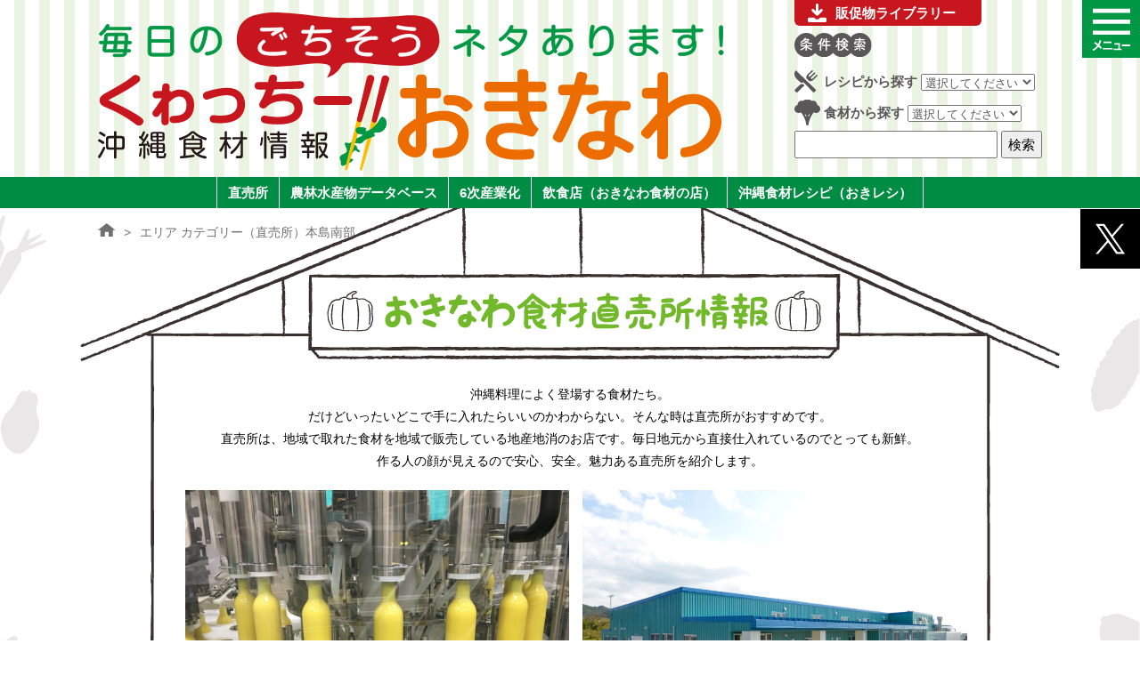

--- FILE ---
content_type: text/html; charset=UTF-8
request_url: https://kuwachii-okinawa.com/sales_area/south/
body_size: 31681
content:
<!DOCTYPE html>
<html lang="ja" dir="ltr">
<head>
<!-- Google Tag Manager -->
<script>(function(w,d,s,l,i){w[l]=w[l]||[];w[l].push({'gtm.start':
new Date().getTime(),event:'gtm.js'});var f=d.getElementsByTagName(s)[0],
j=d.createElement(s),dl=l!='dataLayer'?'&l='+l:'';j.async=true;j.src=
'https://www.googletagmanager.com/gtm.js?id='+i+dl;f.parentNode.insertBefore(j,f);
})(window,document,'script','dataLayer','GTM-KGD7HLJ');</script>
<!-- End Google Tag Manager -->
<!-- Global site tag (gtag.js) - Google Analytics -->
<script async src="https://www.googletagmanager.com/gtag/js?id=UA-129418850-1"></script>
<script>
window.dataLayer = window.dataLayer || [];
function gtag(){dataLayer.push(arguments);}
gtag('js', new Date());

gtag('config', 'UA-129418850-1', { 'optimize_id': 'GTM-KG79P25'});
</script>
<meta charset="utf-8">
<!--[if IE]><meta http-equiv="X-UA-Compatible" content="IE=edge"><![endif]-->
<title>本島南部 | くゎっちーおきなわ！沖縄食材情報サイト</title>
<meta name="description" content="エリア カテゴリー（直売所）本島南部ページです。沖縄の食材が当たるキャンペーン開催中！くゎっちーおきなわは、沖縄の食材やレシピ、飲食店や直売所など、沖縄食材にまつわる様々な情報を発信しています。">
<meta name="keywords" content="エリア カテゴリー（直売所）本島南部,くゎっちーおきなわ,沖縄食材,レシピ,農産物,飲食店,直売所,キャンペーン,旬の食材">
<meta property="og:type" content="article">
<meta property="og:title" content="ファーマーズマーケット南風原 くがに市場 | くゎっちーおきなわ！沖縄食材情報サイト">
<meta property="og:url" content="https://kuwachii-okinawa.com/sales/5848/">
<meta property="og:site_name" content="くゎっちーおきなわ！沖縄食材情報サイト" />
<meta property="og:description" content="沖縄の食材が当たるキャンペーン開催中！くゎっちーおきなわは、沖縄の食材やレシピ、飲食店や直売所など、沖縄食材にまつわる様々な情報を発信しています。">
<meta property="og:image" content="https://kuwachii-okinawa.com/cms/wp-content/themes/kuwachii/img/common/ogimage.jpg" />
<meta name="twitter:card" content="summary">
<meta name="twitter:site" content="@kuwachiiokinawa">
<meta name="viewport" content="width=device-width, initial-scale=1, maximum-scale=1">
<link rel="shortcut icon" href="https://kuwachii-okinawa.com/cms/wp-content/themes/kuwachii/img/favicon.ico">
<link rel="apple-touch-icon" href="https://kuwachii-okinawa.com/cms/wp-content/themes/kuwachii/img/common/apple-touch-icon.png">
<link rel="stylesheet" href="https://kuwachii-okinawa.com/cms/wp-content/themes/kuwachii/style.css?date=220313">
<link rel="alternate" hreflang="ja" href="https://kuwachii-okinawa.com" />
<script src="https://ajax.googleapis.com/ajax/libs/jquery/1.11.3/jquery.min.js"></script>
<script src="https://kuwachii-okinawa.com/cms/wp-content/themes/kuwachii/js/common.js"></script>
<link rel="stylesheet" href="https://kuwachii-okinawa.com/cms/wp-content/themes/kuwachii/css/common.css?date=220313"/>
<script>
$(function(){
$('.menu-btn').click(function () {
    $('.drawer').toggleClass('active');
    $(this).toggleClass('on');
    $(this).toggleClass('open');
});
});
</script>
<link rel="stylesheet" href="https://kuwachii-okinawa.com/cms/wp-content/themes/kuwachii/css/subpage.css?date=220313"/>
<link rel="stylesheet" href="https://kuwachii-okinawa.com/cms/wp-content/themes/kuwachii/css/sidebar.css?date=220313"/>
<link rel="stylesheet" href="https://kuwachii-okinawa.com/cms/wp-content/themes/kuwachii/css/sales.css?date=220313"/>
<!-- Global site tag (gtag.js) - Google Analytics -->
<script async src="https://www.googletagmanager.com/gtag/js?id=UA-129418850-1"></script>
<script>
  window.dataLayer = window.dataLayer || [];
  function gtag(){dataLayer.push(arguments);}
  gtag('js', new Date());

  gtag('config', 'UA-129418850-1');
</script>

<!-- All in One SEO Pack 2.7.3 by Michael Torbert of Semper Fi Web Designob_start_detected [-1,-1] -->
<link rel="canonical" href="https://kuwachii-okinawa.com/sales_area/south/" />
<!-- /all in one seo pack -->
<link rel='dns-prefetch' href='//s.w.org' />
<link rel="alternate" type="application/rss+xml" title="くゎっちーおきなわ！沖縄食材情報サイト &raquo; 本島南部 エリア カテゴリー のフィード" href="https://kuwachii-okinawa.com/sales_area/south/feed/" />
<link rel='stylesheet' id='wordpress-popular-posts-css-css'  href='https://kuwachii-okinawa.com/cms/wp-content/plugins/wordpress-popular-posts/public/css/wpp.css?ver=4.2.0'  media='all' />
<link rel='stylesheet' id='simple-favorites-css'  href='https://kuwachii-okinawa.com/cms/wp-content/plugins/favorites/assets/css/favorites.css?ver=2.2.0'  media='all' />
<script >
/* <![CDATA[ */
var wpp_params = {"sampling_active":"1","sampling_rate":"100","ajax_url":"https:\/\/kuwachii-okinawa.com\/wp-json\/wordpress-popular-posts\/v1\/popular-posts\/","ID":"","token":"76d4d7f6e0","debug":""};
/* ]]> */
</script>
<script  src='https://kuwachii-okinawa.com/cms/wp-content/plugins/wordpress-popular-posts/public/js/wpp-4.2.0.min.js?ver=4.2.0'></script>
<script  src='https://kuwachii-okinawa.com/cms/wp-includes/js/jquery/jquery.js?ver=1.12.4'></script>
<script  src='https://kuwachii-okinawa.com/cms/wp-includes/js/jquery/jquery-migrate.min.js?ver=1.4.1'></script>
<script >
/* <![CDATA[ */
var favorites_data = {"ajaxurl":"https:\/\/kuwachii-okinawa.com\/cms\/wp-admin\/admin-ajax.php","nonce":"0dc258a678","favorite":"\u304a\u6c17\u306b\u5165\u308a\u306b\u8ffd\u52a0","favorited":"\u304a\u6c17\u306b\u5165\u308a\u306b\u8ffd\u52a0\u6e08\u307f","includecount":"","indicate_loading":"","loading_text":"Loading","loading_image":"","loading_image_active":"","loading_image_preload":"","cache_enabled":"1","button_options":{"button_type":"custom","custom_colors":false,"box_shadow":false,"include_count":false,"default":{"background_default":false,"border_default":false,"text_default":false,"icon_default":false,"count_default":false},"active":{"background_active":false,"border_active":false,"text_active":false,"icon_active":false,"count_active":false}},"authentication_modal_content":"<p>Please login to add favorites.<\/p><p><a href=\"#\" data-favorites-modal-close>Dismiss this notice<\/a><\/p>","authentication_redirect":"","dev_mode":"","logged_in":"","user_id":"0","authentication_redirect_url":"https:\/\/kuwachii-okinawa.com\/cms\/controlpanel"};
/* ]]> */
</script>
<script  src='https://kuwachii-okinawa.com/cms/wp-content/plugins/favorites/assets/js/favorites.min.js?ver=2.2.0'></script>
<link rel='https://api.w.org/' href='https://kuwachii-okinawa.com/wp-json/' />
<link rel="EditURI" type="application/rsd+xml" title="RSD" href="https://kuwachii-okinawa.com/cms/xmlrpc.php?rsd" />
</head>
<body class="archive tax-sales_area term-south term-30">
<!-- Google Tag Manager (noscript) -->
<noscript><iframe src="https://www.googletagmanager.com/ns.html?id=GTM-KGD7HLJ" height="0" width="0" style="display:none;visibility:hidden"></iframe></noscript>
<!-- End Google Tag Manager (noscript) -->
<header id="siteheader">
<div class="inner">
<h1 id="logo"><a href="https://kuwachii-okinawa.com"><img src="https://kuwachii-okinawa.com/cms/wp-content/themes/kuwachii/img/common/logo.svg" alt="毎日のごちそうネタあります！くゎっちーおきなわ！沖縄食材情報サイト"></a></h1>
<div>
	<p class="promotion-link"><a href="/promotion/">販促物ライブラリー</a></p>
	<div class="search-box">
		<h2><img src="https://kuwachii-okinawa.com/cms/wp-content/themes/kuwachii/img/common/search.svg" alt="条件検索"></h2>
		<p class="search1">レシピから探す
			<select name="recipe-dropdown" onChange='document.location.href=this.options[this.selectedIndex].value;'>
				<option value="">選択してください</option>
				<option class="cat-title">簡単レシピ</option>
									<option value="https://kuwachii-okinawa.com/chachato/8686/">　しっとり＆さわやか！県産鶏胸肉の洋風棒棒鶏</option>
									<option value="https://kuwachii-okinawa.com/chachato/8434/">　おうちでかんたんフレンチ「紅芋のヌイユ」</option>
									<option value="https://kuwachii-okinawa.com/chachato/7048/">　パーティーの主役！あぐー豚の煮込みケッパー風味</option>
									<option value="https://kuwachii-okinawa.com/chachato/6591/">　大城邦子さんに教えてもらう、もずくとマンゴーのさっぱり和え</option>
									<option value="https://kuwachii-okinawa.com/chachato/6417/">　行楽に持って行きたい青パパイヤのホットサンド</option>
									<option value="https://kuwachii-okinawa.com/chachato/5770/">　アグーと島やさいの巻き巻き&#x2665;ヘルシーロール</option>
									<option value="https://kuwachii-okinawa.com/chachato/5756/">　タネとワタまで揚げちゃうゴーヤーともずくのかき揚げ</option>
									<option value="https://kuwachii-okinawa.com/chachato/5321/">　サクッとマグロ・レアカツサンド</option>
									<option value="https://kuwachii-okinawa.com/chachato/4429/">　ターンムチップス with パインソース</option>
									<option value="https://kuwachii-okinawa.com/chachato/178/">　ドラゴンフルーツのレアチーズケーキ</option>
				<option class="cat-title" value="https://kuwachii-okinawa.com/recipe_cat/stir-fry">炒め物・焼き物</option>
	<option value="https://kuwachii-okinawa.com/recipe/2913/">　ウンチェーのペペロンチーノスパゲティー</option>
	<option value="https://kuwachii-okinawa.com/recipe/2918/">　ウンチェー入り中華風ハンバーグ</option>
	<option value="https://kuwachii-okinawa.com/recipe/2923/">　オーバチャーのホイル焼き</option>
	<option value="https://kuwachii-okinawa.com/recipe/2927/">　ゴーヤーチャンプルー(ゴーヤーの炒め物)</option>
	<option value="https://kuwachii-okinawa.com/recipe/2934/">　ゴーヤーヒラヤーチの巻物</option>
	<option value="https://kuwachii-okinawa.com/recipe/2938/">　シカクマメ入りトマトと卵の炒め</option>
	<option value="https://kuwachii-okinawa.com/recipe/2941/">　ナーベーラーと鶏肉の焼物</option>
	<option value="https://kuwachii-okinawa.com/recipe/2946/">　ニンニク葉と島豆腐の炒め物</option>
	<option value="https://kuwachii-okinawa.com/recipe/2950/">　パパイヤイリチー</option>
	<option value="https://kuwachii-okinawa.com/recipe/2956/">　フーイリチー</option>
	<option value="https://kuwachii-okinawa.com/recipe/2959/">　フーロー豆とツナのくったり煮</option>
	<option value="https://kuwachii-okinawa.com/recipe/2964/">　フーロー豆の肉味噌あんかけ</option>
	<option value="https://kuwachii-okinawa.com/recipe/2970/">　マーボゴーラ</option>
	<option value="https://kuwachii-okinawa.com/recipe/2977/">　マーボーモーウイ</option>
	<option value="https://kuwachii-okinawa.com/recipe/2983/">　モーウイ田楽</option>
	<option value="https://kuwachii-okinawa.com/recipe/2988/">　島らっきょうの油みそ</option>
	<option value="https://kuwachii-okinawa.com/recipe/2994/">　島人参のきんぴら</option>
	<option value="https://kuwachii-okinawa.com/recipe/3000/">　焼肉のチシャナバー包み</option>
<option class="cat-title" value="https://kuwachii-okinawa.com/recipe_cat/vinegared">和え物・酢の物</option>
	<option value="https://kuwachii-okinawa.com/recipe/156/">　かちシブイ</option>
	<option value="https://kuwachii-okinawa.com/recipe/2824/">　かぼちゃサラダ</option>
	<option value="https://kuwachii-okinawa.com/recipe/2829/">　ふだん草の白和え</option>
	<option value="https://kuwachii-okinawa.com/recipe/2833/">　ウンチェーの中華風生春巻き</option>
	<option value="https://kuwachii-okinawa.com/recipe/2839/">　カンダバーの酢味噌和え</option>
	<option value="https://kuwachii-okinawa.com/recipe/2844/">　クワンソウのお浸し</option>
	<option value="https://kuwachii-okinawa.com/recipe/2848/">　ゴーヤーの酢の物</option>
	<option value="https://kuwachii-okinawa.com/recipe/2854/">　ナーベーラーと島野菜のサラダ</option>
	<option value="https://kuwachii-okinawa.com/recipe/2859/">　パパイヤの梅じょうゆ和え</option>
	<option value="https://kuwachii-okinawa.com/recipe/2864/">　フーロー豆のスタミナ漬け</option>
	<option value="https://kuwachii-okinawa.com/recipe/2869/">　モーウイのもろみ酢の物</option>
	<option value="https://kuwachii-okinawa.com/recipe/2873/">　ンジャナバースーネー(ンジャナの和え物)</option>
	<option value="https://kuwachii-okinawa.com/recipe/2878/">　乾燥なんこうの和え物</option>
	<option value="https://kuwachii-okinawa.com/recipe/2884/">　健康野菜の地豆腐和え</option>
	<option value="https://kuwachii-okinawa.com/recipe/2888/">　沖縄風ゆで豚のニンニクソースかけ</option>
	<option value="https://kuwachii-okinawa.com/recipe/2892/">　薬膳ハンダマ元気サラダ</option>
	<option value="https://kuwachii-okinawa.com/recipe/2897/">　野蒜とこま貝の酢味噌和え</option>
	<option value="https://kuwachii-okinawa.com/recipe/2901/">　長命草とミミガーのピーナツ味噌和え</option>
	<option value="https://kuwachii-okinawa.com/recipe/2907/">　青パパイヤのマヨネーズサラダ(紅芋添え)</option>
<option class="cat-title" value="https://kuwachii-okinawa.com/recipe_cat/fried">揚げ物</option>
	<option value="https://kuwachii-okinawa.com/recipe/2760/">　ウンチェー入り揚げワンタン</option>
	<option value="https://kuwachii-okinawa.com/recipe/2765/">　オオタニワタリの挽肉包み揚げ</option>
	<option value="https://kuwachii-okinawa.com/recipe/2769/">　ゴーラのヘルシー肉詰め揚げ</option>
	<option value="https://kuwachii-okinawa.com/recipe/2773/">　ゴーラ入りフィッシュボール</option>
	<option value="https://kuwachii-okinawa.com/recipe/2777/">　シカクマメと豚肉の揚げ物</option>
	<option value="https://kuwachii-okinawa.com/recipe/2780/">　ドゥルワカシーの揚げボール</option>
	<option value="https://kuwachii-okinawa.com/recipe/2790/">　ナーベーラーとピーナツ豆腐の揚げ出し</option>
	<option value="https://kuwachii-okinawa.com/recipe/2795/">　フーロー豆とカリカリジャコの磯辺揚げ</option>
	<option value="https://kuwachii-okinawa.com/recipe/2801/">　山芋とスーチカー(塩豚)挟み揚げ(ウコン塩)</option>
	<option value="https://kuwachii-okinawa.com/recipe/2809/">　紅いもコロッケ</option>
	<option value="https://kuwachii-okinawa.com/recipe/2816/">　芋の包み揚げ</option>
<option class="cat-title" value="https://kuwachii-okinawa.com/recipe_cat/soup">汁物</option>
	<option value="https://kuwachii-okinawa.com/recipe/2722/">　いかすみ汁（いかの墨の汁物）</option>
	<option value="https://kuwachii-okinawa.com/recipe/2725/">　からし菜のクリームスープ</option>
	<option value="https://kuwachii-okinawa.com/recipe/2730/">　シカクマメ入り澄ましスープ</option>
	<option value="https://kuwachii-okinawa.com/recipe/2733/">　チムシンジ(豚レバーの汁物)</option>
	<option value="https://kuwachii-okinawa.com/recipe/2740/">　フーロー豆のふわふわ卵スープ</option>
	<option value="https://kuwachii-okinawa.com/recipe/2745/">　冬瓜スープ</option>
	<option value="https://kuwachii-okinawa.com/recipe/2750/">　島ニンジンの薬膳スープ</option>
<option class="cat-title" value="https://kuwachii-okinawa.com/recipe_cat/boiled">煮物・蒸し物</option>
	<option value="https://kuwachii-okinawa.com/recipe/2633/">　シカクマメの五目煮</option>
	<option value="https://kuwachii-okinawa.com/recipe/2638/">　シカクマメ入りカステラ</option>
	<option value="https://kuwachii-okinawa.com/recipe/2641/">　ドゥルワカシー(田芋と芋茎の煮物)</option>
	<option value="https://kuwachii-okinawa.com/recipe/2645/">　ナーベーラーと豚肉のハサミ蒸し</option>
	<option value="https://kuwachii-okinawa.com/recipe/2649/">　ナーベーラーのカレー</option>
	<option value="https://kuwachii-okinawa.com/recipe/2655/">　ナーベーラーのクリーム煮</option>
	<option value="https://kuwachii-okinawa.com/recipe/2660/">　ナーベーラーンブシー(ナーベーラーのみそ煮)</option>
	<option value="https://kuwachii-okinawa.com/recipe/2666/">　パパイヤと小豆と昆布の煮物</option>
	<option value="https://kuwachii-okinawa.com/recipe/2673/">　パパイヤの煮付け</option>
	<option value="https://kuwachii-okinawa.com/recipe/2680/">　モズク入り紅芋まんじゅう　中華風甘酢あんかけ</option>
	<option value="https://kuwachii-okinawa.com/recipe/2686/">　モーウイの詰め蒸し</option>
	<option value="https://kuwachii-okinawa.com/recipe/2691/">　モーウイ入り焼餅</option>
	<option value="https://kuwachii-okinawa.com/recipe/2695/">　冬瓜のピリ辛あんかけ</option>
	<option value="https://kuwachii-okinawa.com/recipe/2703/">　山芋のカレークリーム煮</option>
	<option value="https://kuwachii-okinawa.com/recipe/2708/">　島大根と厚揚げのふろふき</option>
	<option value="https://kuwachii-okinawa.com/recipe/2712/">　空心菜肉包(ウンチェー饅頭のそぼろ包み)</option>
	<option value="https://kuwachii-okinawa.com/recipe/2717/">　空心菜豆腐(ウンチェー豆腐の海老入り煮込み)</option>
<option class="cat-title" value="https://kuwachii-okinawa.com/recipe_cat/sweets">菓子</option>
	<option value="https://kuwachii-okinawa.com/recipe/2604/">　ウムニー</option>
	<option value="https://kuwachii-okinawa.com/recipe/2611/">　シークヮーサー入りかぼちゃ寒天</option>
	<option value="https://kuwachii-okinawa.com/recipe/2616/">　パイン入り紅いもようかん</option>
	<option value="https://kuwachii-okinawa.com/recipe/2621/">　冬瓜入りヨーグルト</option>
<option class="cat-title" value="https://kuwachii-okinawa.com/recipe_cat/processed">加工品</option>
	<option value="https://kuwachii-okinawa.com/recipe/2593/">　パパイヤの栄養漬け</option>
	<option value="https://kuwachii-okinawa.com/recipe/2600/">　紅いもごまだんご</option>
<option class="cat-title" value="https://kuwachii-okinawa.com/recipe_cat/rice">ごはん</option>
	<option value="https://kuwachii-okinawa.com/recipe/2392/">　イカスミ&#038;カンダバー入りジューシー</option>
	<option value="https://kuwachii-okinawa.com/recipe/2583/">　フーチバーのリゾット</option>
	<option value="https://kuwachii-okinawa.com/recipe/2587/">　紅いもご飯</option>
			</select>
		</p>
		<p class="search2">食材から探す
			<select name="agri-dropdown" onChange='document.location.href=this.options[this.selectedIndex].value;'>
				<option value="">選択してください</option>
<option class="cat-title" value="https://kuwachii-okinawa.com/product/agri">伝統的農産物</option>
	<option value="https://kuwachii-okinawa.com/agricultural/2382/">　イーチョーバー</option>
	<option value="https://kuwachii-okinawa.com/agricultural/2389/">　ウンチェー</option>
	<option value="https://kuwachii-okinawa.com/agricultural/2445/">　オオタニワタリ</option>
	<option value="https://kuwachii-okinawa.com/agricultural/2450/">　カンダバー</option>
	<option value="https://kuwachii-okinawa.com/agricultural/2453/">　クワンソウ</option>
	<option value="https://kuwachii-okinawa.com/agricultural/2456/">　ゴーヤー</option>
	<option value="https://kuwachii-okinawa.com/agricultural/2461/">　サクナ</option>
	<option value="https://kuwachii-okinawa.com/agricultural/2465/">　シカクマメ</option>
	<option value="https://kuwachii-okinawa.com/agricultural/2470/">　シブイ</option>
	<option value="https://kuwachii-okinawa.com/agricultural/2475/">　シマナー</option>
	<option value="https://kuwachii-okinawa.com/agricultural/2480/">　タイモ</option>
	<option value="https://kuwachii-okinawa.com/agricultural/2485/">　チシャナバー</option>
	<option value="https://kuwachii-okinawa.com/agricultural/2489/">　ナーベーラー</option>
	<option value="https://kuwachii-okinawa.com/agricultural/2495/">　ニガナ</option>
	<option value="https://kuwachii-okinawa.com/agricultural/2500/">　ノビル</option>
	<option value="https://kuwachii-okinawa.com/agricultural/2506/">　ハンダマ</option>
	<option value="https://kuwachii-okinawa.com/agricultural/7664/">　ハンダマ</option>
	<option value="https://kuwachii-okinawa.com/agricultural/2510/">　フーチバー</option>
	<option value="https://kuwachii-okinawa.com/agricultural/2517/">　フーロー豆</option>
	<option value="https://kuwachii-okinawa.com/agricultural/2523/">　モーウイ</option>
	<option value="https://kuwachii-okinawa.com/agricultural/2530/">　ヤマン</option>
	<option value="https://kuwachii-okinawa.com/agricultural/2537/">　ンスナバー</option>
	<option value="https://kuwachii-okinawa.com/agricultural/7697/">　島らっきょう</option>
	<option value="https://kuwachii-okinawa.com/agricultural/2559/">　島らっきょう</option>
	<option value="https://kuwachii-okinawa.com/agricultural/2543/">　島カボチャ</option>
	<option value="https://kuwachii-okinawa.com/agricultural/2551/">　島ダイコン</option>
	<option value="https://kuwachii-okinawa.com/agricultural/2554/">　島ニンジン</option>
	<option value="https://kuwachii-okinawa.com/agricultural/2564/">　紅イモ</option>
	<option value="https://kuwachii-okinawa.com/agricultural/2570/">　葉ニンニク</option>
	<option value="https://kuwachii-okinawa.com/agricultural/2577/">　野菜パパイヤ</option>
	<option value="https://kuwachii-okinawa.com/agricultural/7678/">　黒糖</option>
<option class="cat-title" value="https://kuwachii-okinawa.com/product/others">その他の農産物</option>
	<option value="https://kuwachii-okinawa.com/agricultural/7680/">　さといも</option>
	<option value="https://kuwachii-okinawa.com/agricultural/7682/">　さやいんげん</option>
	<option value="https://kuwachii-okinawa.com/agricultural/7701/">　すいか</option>
	<option value="https://kuwachii-okinawa.com/agricultural/7643/">　とうもろこし</option>
	<option value="https://kuwachii-okinawa.com/agricultural/7646/">　にんじん</option>
	<option value="https://kuwachii-okinawa.com/agricultural/7648/">　ばれいしょ</option>
	<option value="https://kuwachii-okinawa.com/agricultural/7703/">　びわ</option>
	<option value="https://kuwachii-okinawa.com/agricultural/7705/">　アセロラ</option>
	<option value="https://kuwachii-okinawa.com/agricultural/7707/">　アテモヤ</option>
	<option value="https://kuwachii-okinawa.com/agricultural/4636/">　オクラ</option>
	<option value="https://kuwachii-okinawa.com/agricultural/5836/">　カボチャ</option>
	<option value="https://kuwachii-okinawa.com/agricultural/11300/">　グアバ</option>
	<option value="https://kuwachii-okinawa.com/agricultural/4036/">　シークヮーサー</option>
	<option value="https://kuwachii-okinawa.com/agricultural/5413/">　スターフルーツ</option>
	<option value="https://kuwachii-okinawa.com/agricultural/7713/">　セージ</option>
	<option value="https://kuwachii-okinawa.com/agricultural/7715/">　タイム</option>
	<option value="https://kuwachii-okinawa.com/agricultural/7717/">　タラゴン</option>
	<option value="https://kuwachii-okinawa.com/agricultural/7709/">　タンカン</option>
	<option value="https://kuwachii-okinawa.com/agricultural/7719/">　トマト</option>
	<option value="https://kuwachii-okinawa.com/agricultural/4626/">　ドラゴンフルーツ</option>
	<option value="https://kuwachii-okinawa.com/agricultural/7666/">　バジル</option>
	<option value="https://kuwachii-okinawa.com/agricultural/4631/">　パインアップル</option>
	<option value="https://kuwachii-okinawa.com/agricultural/4614/">　パッションフルーツ</option>
	<option value="https://kuwachii-okinawa.com/agricultural/7662/">　パパイヤ（果物）</option>
	<option value="https://kuwachii-okinawa.com/agricultural/7668/">　パパイヤ（野菜）</option>
	<option value="https://kuwachii-okinawa.com/agricultural/7670/">　ピーマン</option>
	<option value="https://kuwachii-okinawa.com/agricultural/4622/">　マンゴー</option>
	<option value="https://kuwachii-okinawa.com/agricultural/7672/">　ミント</option>
	<option value="https://kuwachii-okinawa.com/agricultural/7674/">　モロヘイヤ</option>
	<option value="https://kuwachii-okinawa.com/agricultural/7688/">　レタス</option>
	<option value="https://kuwachii-okinawa.com/agricultural/7690/">　レモングラス</option>
	<option value="https://kuwachii-okinawa.com/agricultural/7693/">　ローズマリー</option>
	<option value="https://kuwachii-okinawa.com/agricultural/7656/">　天草</option>
	<option value="https://kuwachii-okinawa.com/agricultural/7658/">　島バナナ</option>
	<option value="https://kuwachii-okinawa.com/agricultural/7660/">　青切りみかん</option>
<option class="cat-title" value="https://kuwachii-okinawa.com/product/marine">水産物</option>
	<option value="https://kuwachii-okinawa.com/agricultural/7650/">　アーサ</option>
	<option value="https://kuwachii-okinawa.com/agricultural/4876/">　クルマエビ</option>
	<option value="https://kuwachii-okinawa.com/agricultural/7654/">　グルクン</option>
	<option value="https://kuwachii-okinawa.com/agricultural/4881/">　ソデイカ</option>
	<option value="https://kuwachii-okinawa.com/agricultural/4878/">　マグロ</option>
	<option value="https://kuwachii-okinawa.com/agricultural/4869/">　モズク</option>
	<option value="https://kuwachii-okinawa.com/agricultural/4874/">　海ブドウ</option>
<option class="cat-title" value="https://kuwachii-okinawa.com/product/livestock">畜産物</option>
	<option value="https://kuwachii-okinawa.com/agricultural/4908/">　山羊肉</option>
	<option value="https://kuwachii-okinawa.com/agricultural/4892/">　牛肉</option>
	<option value="https://kuwachii-okinawa.com/agricultural/4897/">　豚肉 (あぐー豚肉)</option>
	<option value="https://kuwachii-okinawa.com/agricultural/4914/">　鶏卵</option>
	<option value="https://kuwachii-okinawa.com/agricultural/4911/">　鶏肉</option>
			</select>
		</p>
		<div class="search3">
		<form role="search" method="get" id="searchform" action="https://kuwachii-okinawa.com/">
		  <div><label class="screen-reader-text" for="s"></label>
		    <input type="text" value="" name="s" id="s" />
		    <input type="submit" id="searchsubmit2" value="検索" />
		  </div>
		</form>
		</div>
	</div><!--/.search-box-->
</div>
<p class="menu-btn"><img src="https://kuwachii-okinawa.com/cms/wp-content/themes/kuwachii/img/common/menu_btn.png" alt="menu"></p>
</div><!--/.inner-->

<div class="gnav-wrap">
	<nav>
		<ul class="gnav">
			<li class="nav2"><a href="/sales/">直売所</a>
				<ul class="second-menu">
					<li><a href="/sales_area/north/">・本島北部</a></li>
					<li><a href="/sales_area/central/">・本島中部</a></li>
					<li><a href="/sales_area/south/">・本島南部</a></li>
					<li><a href="/sales_area/miyako/">・宮古</a></li>
					<li><a href="/sales_area/yaeyama/">・八重山</a></li>
					<li><a href="/sales_area/outside/">・県外</a></li>
				</ul>
			</li>
			<li class="nav3"><a href="/agri-db/">農林水産物データベース</a>
				<ul class="second-menu">
					<li><a href="/product/agri/">・伝統的農産物</a></li>
					<li><a href="/product/others/">・その他の農産物</a></li>
					<li><a href="/product/marine/">・水産物</a></li>
					<li><a href="/product/livestock/">・畜産物</a></li>
					<li><a href="/recipe/">・レシピ</a></li>
				</ul>
			</li>
			<li class="nav--sextiary">
				<a href="https://kuwachii-okinawa.com/6th-industrialization-case/" rel="noopener noreferrer">6次産業化</a>
			</li>
					<!-- <li class="nav--chimudondon">
							<a href="https://kuwachii-okinawa.com/chimudondon/11373/">ちむどんどん</a>
				<ul class="second-menu">
									<li><a href="https://kuwachii-okinawa.com/chimudondon/11373/">・ちむどんどん沖縄</a></li>
								</ul>
			</li> -->
					<li class="nav1"><a href="https://okinawashokuzainomise.kuwachii-okinawa.com/" target="_blank">飲食店（おきなわ食材の店）</a>
				<!-- <ul class="second-menu">
					<li class="title">・エリア
						<ul>
							<li><a href="https://kuwachii-okinawa.com/shop_area/north/">本島北部</a></li><li><a href="https://kuwachii-okinawa.com/shop_area/central/">本島中部</a></li><li><a href="https://kuwachii-okinawa.com/shop_area/south/">本島南部</a></li><li><a href="https://kuwachii-okinawa.com/shop_area/miyako/">宮古島</a></li><li><a href="https://kuwachii-okinawa.com/shop_area/yaeyama/">八重山列島</a></li>						</ul>
					</li>
					<li class="title">・料理ジャンル
						<ul>
							<li><a href="https://kuwachii-okinawa.com/shop_cooking/french-italian/">フレンチ・イタリアン</a></li><li><a href="https://kuwachii-okinawa.com/shop_cooking/%e3%82%b9%e3%82%a4%e3%83%bc%e3%83%84%e3%83%bb%e3%83%89%e3%83%aa%e3%83%b3%e3%82%af/">スイーツ・ドリンク</a></li><li><a href="https://kuwachii-okinawa.com/shop_cooking/%e4%b8%ad%e8%8f%af%e6%96%99%e7%90%86/">中華料理</a></li><li><a href="https://kuwachii-okinawa.com/shop_cooking/%e7%84%bc%e9%b3%a5/">焼鳥</a></li><li><a href="https://kuwachii-okinawa.com/shop_cooking/%e3%83%b4%e3%82%a3%e3%83%bc%e3%82%ac%e3%83%b3/">ヴィーガン</a></li><li><a href="https://kuwachii-okinawa.com/shop_cooking/%e3%82%ab%e3%83%ac%e3%83%bc/">カレー</a></li><li><a href="https://kuwachii-okinawa.com/shop_cooking/%e9%ba%ba%e6%96%99%e7%90%86/">麺料理</a></li><li><a href="https://kuwachii-okinawa.com/shop_cooking/%e3%83%91%e3%83%b3/">パン</a></li><li><a href="https://kuwachii-okinawa.com/shop_cooking/%e5%a4%a9%e3%81%b7%e3%82%89/">天ぷら</a></li><li><a href="https://kuwachii-okinawa.com/shop_cooking/%e3%83%96%e3%83%83%e3%83%95%e3%82%a7/">ブッフェ</a></li><li><a href="https://kuwachii-okinawa.com/shop_cooking/creative-cuisine/">創作料理</a></li><li><a href="https://kuwachii-okinawa.com/shop_cooking/japanese-food/">和食</a></li><li><a href="https://kuwachii-okinawa.com/shop_cooking/box-lunch/">弁当</a></li><li><a href="https://kuwachii-okinawa.com/shop_cooking/okinawa-cuisine/">沖縄料理</a></li><li><a href="https://kuwachii-okinawa.com/shop_cooking/seafood/">海産物</a></li><li><a href="https://kuwachii-okinawa.com/shop_cooking/gilled-meat/">焼肉</a></li><li><a href="https://kuwachii-okinawa.com/shop_cooking/meat-dish/">肉料理</a></li><li><a href="https://kuwachii-okinawa.com/shop_cooking/local-cuisine/">郷土料理</a></li>						</ul>
					</li>
					<li class="title">・店舗ジャンル
						<ul>
							<li><a href="https://kuwachii-okinawa.com/shop_facility/dining-bar/">ダイニングバー</a></li><li><a href="https://kuwachii-okinawa.com/shop_facility/sweets/">ケーキ屋</a></li><li><a href="https://kuwachii-okinawa.com/shop_facility/yakiniku/">焼肉店</a></li><li><a href="https://kuwachii-okinawa.com/shop_facility/takeout/">テイクアウト</a></li><li><a href="https://kuwachii-okinawa.com/shop_facility/delivery/">デリバリー</a></li><li><a href="https://kuwachii-okinawa.com/shop_facility/%e3%83%91%e3%83%b3%e5%b1%8b/">パン屋</a></li><li><a href="https://kuwachii-okinawa.com/shop_facility/%e3%81%97%e3%82%83%e3%81%b6%e3%81%97%e3%82%83%e3%81%b6%e5%ba%97/">しゃぶしゃぶ店</a></li><li><a href="https://kuwachii-okinawa.com/shop_facility/%e7%84%bc%e9%b3%a5%e5%ba%97/">焼鳥店</a></li><li><a href="https://kuwachii-okinawa.com/shop_facility/%e3%83%a9%e3%83%bc%e3%83%a1%e3%83%b3%e5%b1%8b/">ラーメン屋</a></li><li><a href="https://kuwachii-okinawa.com/shop_facility/cafe/">カフェ</a></li><li><a href="https://kuwachii-okinawa.com/shop_facility/dining/">ダイニング</a></li><li><a href="https://kuwachii-okinawa.com/shop_facility/viking/">バイキング</a></li><li><a href="https://kuwachii-okinawa.com/shop_facility/bar/">バー</a></li><li><a href="https://kuwachii-okinawa.com/shop_facility/fast-food/">ファーストフード</a></li><li><a href="https://kuwachii-okinawa.com/shop_facility/hotel/">ホテル・宿泊施設</a></li><li><a href="https://kuwachii-okinawa.com/shop_facility/restaurant/">レストラン</a></li><li><a href="https://kuwachii-okinawa.com/shop_facility/izakaya/">居酒屋</a></li><li><a href="https://kuwachii-okinawa.com/shop_facility/wf-restaurant/">洋食レストラン</a></li><li><a href="https://kuwachii-okinawa.com/shop_facility/dining-hall/">食堂・レストラン</a></li><li><a href="https://kuwachii-okinawa.com/shop_facility/othres/">その他</a></li>						</ul>
					</li>
				</ul> -->
			</li>
			<li class="nav--okireci">
				<a href="https://www.okireci.net/" target="_blank" rel="noopener noreferrer">沖縄食材レシピ（おきレシ）</a>
			</li>
		</ul>
	</nav>
</div>
<p class="btn-tw"><a href="https://twitter.com/kuwachiiokinawa" target="_blank"><img src="https://kuwachii-okinawa.com/cms/wp-content/themes/kuwachii/img/common/btn-twitter.svg" alt="Twitter"></a></p>
<div id="breadcrumb"><ul itemscope itemtype="http://data-vocabulary.org/BreadcrumbList"><li itemprop="itemListElement" itemscope itemtype="http://schema.org/ListItem"><a itemprop="item" href="https://kuwachii-okinawa.com/" class="home"><span itemprop="name"><img src="https://kuwachii-okinawa.com/cms/wp-content/themes/kuwachii/img/common/home.svg" alt="home"></span></a><meta itemprop="position" content="1"></li><li itemprop="itemListElement" itemscope itemtype="http://schema.org/ListItem"><span itemprop="name">エリア カテゴリー（直売所）本島南部</span><meta itemprop="position" content="2"></li></ul></div></header><!--/#siteheader-->
<div id="wrapper">
	<div class="wrap-inner">
		<div class="page-ttl-cont">
			<h1><img src="https://kuwachii-okinawa.com/cms/wp-content/themes/kuwachii/img/sales/title.png" alt="おきなわ食材直売所情報"></h1>
			<div class="frame">
				<div class="pickup-wrap">
					<div class="txt">
					<p>沖縄料理によく登場する食材たち。</p>
					<p>だけどいったいどこで手に入れたらいいのかわからない。そんな時は直売所がおすすめです。</p>
					<p>直売所は、地域で取れた食材を地域で販売している地産地消のお店です。毎日地元から直接仕入れているのでとっても新鮮。</p>
					<p>作る人の顔が見えるので安心、安全。魅力ある直売所を紹介します。</p>
				</div>
			<div class="pickup">
									<ul class="pic">
						<li><img src="https://kuwachii-okinawa.com/cms/wp-content/uploads/2022/01/d937d8767c06906ad0304d0f18ff162b-800x600.jpg" alt="農業生産法人もとぶウェルネスフーズ株式会社（直売所）の写真1"></li>					<li><img src="https://kuwachii-okinawa.com/cms/wp-content/uploads/2022/01/3f2d173ce81dd1450bd8ddeb7fc90740-800x534.jpg" alt="農業生産法人もとぶウェルネスフーズ株式会社（直売所）の写真2"></li>						</ul>
						<div class="title-box">
						<p>本島北部</p>						<h2><a href="https://kuwachii-okinawa.com/sales/10417/">農業生産法人もとぶウェルネスフーズ株式会社（直売所）</a></h2>
						</div>
						</div>

			</div>
			</div>
		</div>
		<div class="contents-block">
		<main id="main">
		<div id="search-sales">
<h2><img src="https://kuwachii-okinawa.com/cms/wp-content/themes/kuwachii/img/sales/area.svg" alt="エリアで探す"></h2>
<ul class="ilust">
<li class="north">
	<a href="/sales_area/north/">
	<svg class="north" xmlns="http://www.w3.org/2000/svg" xmlns:xlink="http://www.w3.org/1999/xlink" width="44.604px" height="62.286px" viewBox="0 0 44.604 62.286">
	<g class="moji">
	<path d="M0.414,57.702c-0.073-0.242-0.17-0.584-0.17-0.949c0.78-0.414,1.56-0.854,2.34-1.291
		c0.78-0.342,1.633-0.684,2.486-0.927v-0.61l-0.073-2.582l0.073-1.463H4.387c-0.609,0.072-1.292,0.17-1.974,0.17
		c-0.707,0.074-1.389,0.074-2.072,0.074C0.073,49.879,0,49.61,0,49.269c0-0.267,0-0.608,0-0.95c0.78-0.342,1.633-0.609,2.584-0.683
		c0.853-0.097,1.706-0.17,2.656-0.17l0.439-3.804l1.121-0.17l0.61,0.27l0.17,0.949v5.752l-0.268,3.365H7.58l0.512-0.074l0.512,1.633
		c-1.194,0.682-2.413,1.292-3.705,1.804c-1.292,0.511-2.583,0.951-3.949,1.291C0.683,58.239,0.512,57.971,0.414,57.702z
		 M12.649,59.092c-0.414-0.269-0.853-0.61-1.291-1.049c-0.609-0.853-0.853-1.803-0.951-2.924c-0.073-1.121-0.073-2.145-0.073-3.266
		c0.073-1.463,0.171-2.852,0.341-4.218c0.171-1.389,0.438-2.753,0.78-4.046l0.853-0.268l0.682,0.34l0.098,2.682l-0.098,1.025H13.6
		c0.78-0.073,1.633-0.172,2.511-0.245c0.853-0.097,1.706-0.097,2.657-0.097l0.512,0.097l0.17,1.706
		c-1.023,0.438-2.046,0.609-3.168,0.707c-1.122,0.072-2.34,0.172-3.461,0.172v5.41c0.098,0.268,0.171,0.609,0.269,0.877
		c0.073,0.244,0.171,0.513,0.438,0.756c0.341,0.269,0.756,0.365,1.194,0.365c0.438,0.073,0.853,0.073,1.292,0.073l2.583-0.512
		c0.171-0.269,0.269-0.61,0.269-0.95c-0.098-0.342,0-0.609,0.244-0.853l0.876-0.099l0.683,0.342l0.073,1.56l-0.853,1.633
		c-0.78,0.512-1.73,0.853-2.681,0.95c-0.926,0.172-1.975,0.269-2.999,0.342C13.6,59.531,13.088,59.334,12.649,59.092z"/>
	<path d="M22.572,51.074l-0.074-1.171l0.342-0.438l2.486-0.315v-0.342l-0.171-2.413l0.073-0.683
		c-0.413-0.074-0.853-0.074-1.292-0.074c-0.511,0-0.925-0.17-1.194-0.438l-0.097-0.83l0.438-0.754l3.948-0.244v-0.244
		c-0.171-0.438-0.341-0.756-0.414-1.193c-0.098-0.316-0.17-0.731-0.268-1.146c0.268-0.268,0.511-0.341,0.853-0.438
		c0.243-0.073,0.585-0.073,0.95-0.172c0.415,0.512,0.683,1.024,0.927,1.536c0.269,0.561,0.438,1.146,0.536,1.755
		c0.853,0,1.682,0,2.559,0.048c0.756,0.099,1.633,0.195,2.413,0.367L34.66,45.2l-0.17,0.342l-2.853,0.268c0,0.488,0,1,0,1.487
		c-0.073,0.511-0.073,1.022-0.171,1.438c0.61,0,1.22,0,1.828-0.097c0.585,0,1.122,0.097,1.535,0.34l0.098,1.244
		c-1.291,0.438-2.583,0.756-3.973,0.853c-1.438,0.073-2.803,0.243-4.265,0.341h-3.607L22.572,51.074z M26.275,59.776
		c-0.438-0.27-0.853-0.587-1.218-1c-0.243-0.414-0.513-0.853-0.585-1.34c-0.098-0.441-0.171-0.927-0.171-1.439
		c0.073-0.413,0.171-0.9,0.341-1.342c0.172-0.389,0.415-0.826,0.78-1.168c0.585-0.415,1.194-0.756,1.779-0.976
		c0.585-0.269,1.365-0.269,2.146-0.17c0.438,0.073,0.779,0.243,1.219,0.39c0.389,0.171,0.73,0.438,1.071,0.683
		c0.439,0.511,0.78,1.071,0.95,1.683c0.099,0.584,0.172,1.242,0.099,1.998c-0.099,0.342-0.171,0.657-0.269,0.926
		c-0.171,0.342-0.341,0.584-0.584,0.829c-0.609,0.413-1.195,0.755-1.877,0.927c-0.683,0.17-1.39,0.266-2.17,0.315
		C27.202,60.091,26.69,60.042,26.275,59.776z M30.297,56.094l-0.512-1.34c-0.341-0.27-0.706-0.342-1.121-0.342
		c-0.438,0-0.949,0-1.389,0l-0.512,0.17c-0.073,0.269-0.146,0.586-0.146,0.926c-0.098,0.342-0.098,0.66-0.098,1.001l0.585,1.097
		l1.39,0.072l1.633-0.584L30.297,56.094z M29.079,48.149l0.269-2.34h-1.73c0,0.585,0,1.072,0,1.584
		c-0.074,0.488-0.074,0.999-0.172,1.511h1.122l0.609-0.17L29.079,48.149z M35.904,62.089c-0.172-1.096-0.244-2.193-0.342-3.386
		c-0.073-1.098-0.073-2.22-0.171-3.342v-4.045l-0.073-0.098v-4.24l0.342-3.34c0.779-0.438,1.633-0.803,2.584-0.999
		c0.975-0.195,1.9-0.292,2.948-0.195c0.536,0.099,1.048,0.292,1.56,0.392c0.537,0.072,0.951,0.438,1.39,0.9
		c0.171,0.195,0.269,0.367,0.341,0.658c0.122,0.27,0.122,0.439,0.122,0.731c-0.122,0.464-0.292,0.926-0.561,1.291
		c-0.243,0.392-0.585,0.757-1.024,1.122l-1.023,0.902c0.415,0.195,0.854,0.487,1.293,0.926c0.342,0.462,0.584,1.023,0.755,1.486
		l0.195,1.195c-0.098,0.561-0.195,1.096-0.366,1.584c-0.242,0.463-0.584,0.901-1.023,1.291c-0.512,0.438-1.023,0.633-1.657,0.732
		c-0.608,0.072-1.292,0.193-1.974,0.072l-1.316-0.244c0,1.194,0,2.291,0,3.484c-0.098,1.195-0.269,2.293-0.537,3.316h-1.121
		L35.904,62.089z M38.779,53.536l1.024,0.098c0.268-0.098,0.608-0.196,0.95-0.293c0.268-0.073,0.512-0.195,0.805-0.438l0.268-1.146
		c-0.098-0.244-0.17-0.439-0.39-0.609c-0.244-0.123-0.415-0.293-0.683-0.391c-0.244-0.098-0.414-0.194-0.683-0.268
		c-0.268-0.098-0.438-0.195-0.683-0.365c-0.268-0.294-0.438-0.561-0.536-0.829c-0.073-0.292-0.171-0.657-0.073-1.024l0.683-1.291
		l2.194-1.853c-0.464-0.097-0.977-0.17-1.414-0.292c-0.438-0.074-0.951-0.074-1.463-0.074l-1.315,0.196v0.462
		c0.073,1.391,0.17,2.778,0.268,4.145c0.073,1.389,0.171,2.778,0.243,4.166l0.098-0.096L38.779,53.536z"/>
	</g>
	<path fill="#6FB92C" d="M38.311,2.85c-0.47-0.909-1.295-2.188-3.049-2.811L34.802,0l-0.192,0.036
		c-0.721,0.287-0.926,0.909-1.123,1.506l-0.127,0.377c-0.725,2.17-1.41,4.218-2.875,5.905c-0.783,0.904-1.637,1.485-2.662,1.806
		c0.061-0.255,0.046-0.506-0.043-0.759c-0.164-0.467-0.553-0.863-1.19-1.213c-1.69-0.926-3.283-0.768-4.483-0.527
		c-1.436,0.291-1.977,1.397-1.412,2.891c0.034,0.088,0.074,0.177,0.116,0.263c0.025,0.056,0.053,0.109,0.072,0.165
		c0.567,1.536,1.551,2.256,3.287,2.406c0.382,0.033,0.784,0.111,1.172,0.225c-0.706,0.676-1.667,1.186-3.011,1.601
		c-1.106,0.343-1.768,0.969-2.025,1.912c-0.085,0.311-0.298,0.613-0.495,0.867c-0.328,0.423-0.97,0.508-1.673,0.223
		c-0.375-0.153-0.787-0.209-1.103-0.153c-0.415,0.075-0.71,0.314-0.831,0.673c-0.139,0.409-0.041,0.931,0.276,1.468
		c0.228,0.388,0.465,0.771,0.702,1.156c0.357,0.579,0.715,1.159,1.041,1.75c0.717,1.302,0.542,1.725-0.387,2.417
		c-0.099,0.073-0.208,0.134-0.316,0.195c-0.122,0.07-0.245,0.139-0.357,0.219l-0.19,0.131c-0.763,0.525-1.713,1.177-1.562,2.526
		c0.045,0.403,0.191,1.178,0.665,1.839c0.457,0.634,0.735,1.303,0.914,2.226c0.13,0.682,0.349,1.821,1.75,2.299l1.201,0.037
		l0.112-0.068c0.293-0.174,0.591-0.344,0.89-0.516c0.698-0.398,1.419-0.809,2.07-1.29c0.706-0.52,1.265-1.174,1.805-1.806
		l0.075-0.087c0.287-0.333,0.205-0.958-0.02-1.379c-0.232-0.437-0.694-0.53-1.066-0.605l-0.148-0.031
		c-0.128-0.032-0.258-0.044-0.387-0.053c-0.048-0.003-0.098-0.005-0.145-0.012c-0.454-0.082-0.612-0.134-0.594-0.085
		c-0.015-0.038-0.042-0.17-0.016-0.551l0.302-0.795c0.294-0.775,0.589-1.548,0.896-2.314c0.119-0.295,0.238-0.503,0.377-0.654
		c0.193-0.212,0.219-0.239,0.604,0.032l0.217,0.153c0.381,0.271,0.773,0.552,1.229,0.751c0.363,0.158,0.695,0.086,0.961,0.03
		c0.075-0.013,0.149-0.03,0.221-0.039l0.643-0.064l-0.289-0.659c-0.023-0.058-0.043-0.117-0.063-0.179
		c-0.076-0.228-0.18-0.539-0.448-0.802c-0.304-0.301-0.638-0.552-0.96-0.793l-0.355-0.272c-0.393-0.311-0.601-0.597-0.67-0.93
		c-0.171-0.819-0.716-1.449-1.533-1.777c-0.186-0.075-0.25-0.122-0.251-0.122l-0.098-0.105c-0.051-0.054-0.125-0.134-0.188-0.208
		c0.081-0.071,0.195-0.136,0.303-0.153c0.313-0.051,0.756,0.042,1.151,0.14c1.531,0.377,2.531,0.054,3.16-1.01
		c0.541-0.919,1.164-1.855,2.296-2.304l0.598-0.233c0.667-0.26,1.359-0.528,2.009-0.848c0.648-0.317,1.081-0.673,1.32-1.087
		c0.41-0.707-0.375-1.366-0.632-1.582c-0.053-0.044-0.106-0.086-0.177-0.161c0.38-0.116,0.865-0.231,1.347-0.226
		c2.185,0.076,3.626-0.816,4.354-2.591C39.654,7.191,39.482,5.122,38.311,2.85z"/>
	<path fill="#E50012" d="M38.836,9.178c0.818-1.986,0.646-4.056-0.525-6.328c-0.47-0.909-1.295-2.188-3.049-2.811L34.802,0
		l-0.192,0.036c-0.721,0.287-0.926,0.909-1.123,1.506l-0.127,0.377c-0.725,2.17-1.41,4.218-2.875,5.905
		c-0.783,0.904-1.637,1.485-2.662,1.806c0.061-0.255,0.046-0.506-0.043-0.759c-0.164-0.467-0.553-0.863-1.19-1.213
		c-1.69-0.926-3.283-0.768-4.483-0.527c-1.436,0.291-1.977,1.397-1.412,2.891c0.034,0.088,0.074,0.177,0.116,0.263
		c0.025,0.056,0.053,0.109,0.072,0.165c0.567,1.536,1.551,2.256,3.287,2.406c0.382,0.033,0.784,0.111,1.172,0.225
		c-0.706,0.676-1.667,1.186-3.011,1.601c-1.106,0.343-1.768,0.969-2.025,1.912c-0.028,0.104-0.086,0.202-0.137,0.302
		c2.046,0.738,4.53,1.669,6.106,2.389c0.613-0.138,1.096-0.478,1.447-1.072c0.541-0.919,1.164-1.855,2.296-2.304l0.598-0.233
		c0.667-0.26,1.359-0.528,2.009-0.848c0.648-0.317,1.081-0.673,1.32-1.087c0.41-0.707-0.375-1.366-0.632-1.582
		c-0.053-0.044-0.106-0.086-0.177-0.161c0.381-0.116,0.865-0.231,1.347-0.226C36.666,11.845,38.107,10.953,38.836,9.178z"/>
	</svg>
	</a>
</li>
<li class="central">
	<a href="/sales_area/central/">
<svg class="central" xmlns="http://www.w3.org/2000/svg" xmlns:xlink="http://www.w3.org/1999/xlink" width="43.317px" height="62.286px" viewBox="0 0 43.317 62.286">
<g class="moji">
<path d="M7.694,61.309c-0.17-0.853-0.268-1.705-0.341-2.655c-0.098-0.878-0.098-1.731-0.171-2.585
	c-1.048-0.097-2.071-0.267-3.022-0.438c-0.951-0.17-1.901-0.609-2.657-1.195c-0.536-0.707-0.877-1.461-1.122-2.241
	c-0.268-0.78-0.438-1.56-0.365-2.511c0.098-0.682,0.365-1.365,0.609-1.975c0.268-0.609,0.682-1.12,1.218-1.633
	c0.756-0.512,1.633-0.877,2.583-1.12c0.853-0.269,1.706-0.44,2.657-0.513c0.098-0.609,0.098-1.219,0.098-1.827
	c-0.098-0.587,0-1.098,0.244-1.634c0.17-0.072,0.341-0.171,0.609-0.244c0.269,0,0.438,0,0.682,0l0.439,0.244
	c0.171,0.536,0.268,1.047,0.341,1.634c0.098,0.608,0.098,1.12,0.098,1.729c1.292,0.098,2.583,0.17,3.875,0.269
	c1.292,0.17,2.316,0.682,3.266,1.633c0.439,0.608,0.78,1.194,0.951,1.901c0.17,0.682,0.244,1.365,0.341,2.145
	c0,0.78-0.098,1.463-0.341,2.145c-0.268,0.707-0.609,1.291-1.121,1.901c-0.951,0.61-2.072,1.022-3.193,1.218
	c-1.195,0.245-2.413,0.342-3.607,0.415l-0.269,5.337c-0.244,0.1-0.438,0.172-0.683,0.172c-0.268,0-0.511,0-0.78,0L7.694,61.309z
	 M7.183,52.876L7.085,52.78v-6.021H6.476c-0.585,0.097-1.097,0.17-1.706,0.269C4.161,47.1,3.551,47.27,3.137,47.709
	c-0.341,0.439-0.536,0.854-0.609,1.365c-0.098,0.609-0.171,1.122-0.098,1.73c0.098,0.342,0.17,0.684,0.365,0.951
	c0.171,0.34,0.341,0.682,0.585,0.95c0.609,0.269,1.218,0.341,1.804,0.438c0.609,0.072,1.292,0.172,1.998,0.172V52.876z
	 M15.104,51.756l0.171-2.242c-0.098-0.342-0.171-0.684-0.268-1.025c-0.073-0.267-0.342-0.607-0.585-0.877
	c-0.78-0.242-1.462-0.512-2.242-0.584c-0.78-0.099-1.633-0.099-2.413-0.172v1.975l0.073,0.073v4.313h0.878
	c0.682-0.072,1.364-0.242,2.046-0.341c0.61-0.097,1.219-0.267,1.829-0.512L15.104,51.756z"/>
<path d="M21.284,51.074l-0.073-1.171l0.342-0.438l2.486-0.315v-0.342l-0.171-2.413l0.073-0.683
	c-0.414-0.074-0.853-0.074-1.292-0.074c-0.511,0-0.926-0.17-1.194-0.438l-0.097-0.83l0.438-0.754l3.948-0.244v-0.244
	c-0.17-0.438-0.341-0.756-0.414-1.193c-0.098-0.316-0.171-0.731-0.269-1.146c0.269-0.268,0.512-0.341,0.853-0.438
	c0.244-0.073,0.585-0.073,0.951-0.172c0.415,0.512,0.682,1.024,0.926,1.536c0.269,0.561,0.438,1.146,0.536,1.755
	c0.853,0,1.683,0,2.559,0.048c0.756,0.099,1.633,0.195,2.413,0.367l0.074,1.315l-0.171,0.342l-2.852,0.268c0,0.488,0,1,0,1.487
	c-0.073,0.511-0.073,1.022-0.17,1.438c0.61,0,1.219,0,1.828-0.097c0.585,0,1.122,0.097,1.535,0.34l0.098,1.244
	c-1.292,0.438-2.583,0.756-3.973,0.853c-1.438,0.073-2.803,0.243-4.265,0.341h-3.607L21.284,51.074z M24.989,59.776
	c-0.438-0.27-0.853-0.587-1.218-1c-0.244-0.414-0.512-0.853-0.585-1.34c-0.098-0.441-0.171-0.927-0.171-1.439
	c0.073-0.413,0.171-0.9,0.342-1.342c0.171-0.389,0.415-0.826,0.78-1.168c0.584-0.415,1.195-0.756,1.779-0.976
	c0.585-0.269,1.365-0.269,2.145-0.17c0.438,0.073,0.78,0.243,1.218,0.39c0.39,0.171,0.732,0.438,1.072,0.683
	c0.439,0.511,0.78,1.071,0.951,1.683c0.098,0.584,0.171,1.242,0.098,1.998c-0.098,0.342-0.17,0.657-0.268,0.926
	c-0.171,0.342-0.341,0.584-0.585,0.829c-0.609,0.413-1.194,0.755-1.876,0.927c-0.682,0.17-1.389,0.266-2.169,0.315
	C25.915,60.091,25.403,60.042,24.989,59.776z M29.01,56.094l-0.512-1.34c-0.341-0.27-0.707-0.342-1.122-0.342
	c-0.438,0-0.95,0-1.389,0l-0.511,0.17c-0.073,0.269-0.146,0.586-0.146,0.926c-0.098,0.342-0.098,0.66-0.098,1.001l0.584,1.097
	l1.39,0.072l1.633-0.584L29.01,56.094z M27.792,48.149l0.269-2.34h-1.73c0,0.585,0,1.072,0,1.584
	c-0.073,0.488-0.073,0.999-0.171,1.511h1.122l0.609-0.17L27.792,48.149z M34.617,62.089c-0.171-1.096-0.244-2.193-0.342-3.386
	c-0.073-1.098-0.073-2.22-0.17-3.342v-4.045l-0.073-0.098v-4.24l0.341-3.34c0.78-0.438,1.633-0.803,2.584-0.999
	c0.975-0.195,1.9-0.292,2.949-0.195c0.536,0.099,1.048,0.292,1.56,0.392c0.536,0.072,0.951,0.438,1.389,0.9
	c0.171,0.195,0.268,0.367,0.341,0.658c0.122,0.27,0.122,0.439,0.122,0.731c-0.122,0.464-0.292,0.926-0.561,1.291
	c-0.244,0.392-0.584,0.757-1.024,1.122l-1.024,0.902c0.415,0.195,0.853,0.487,1.292,0.926c0.341,0.462,0.584,1.023,0.755,1.486
	l0.195,1.195c-0.098,0.561-0.195,1.096-0.366,1.584c-0.244,0.463-0.584,0.901-1.024,1.291c-0.511,0.438-1.023,0.633-1.657,0.732
	c-0.609,0.072-1.292,0.193-1.974,0.072l-1.316-0.244c0,1.194,0,2.291,0,3.484c-0.098,1.195-0.269,2.293-0.536,3.316h-1.121
	L34.617,62.089z M37.493,53.536l1.023,0.098c0.268-0.098,0.609-0.196,0.95-0.293c0.269-0.073,0.512-0.195,0.805-0.438l0.268-1.146
	c-0.098-0.244-0.17-0.439-0.39-0.609c-0.244-0.123-0.415-0.293-0.683-0.391c-0.244-0.098-0.414-0.194-0.682-0.268
	c-0.268-0.098-0.438-0.195-0.683-0.365c-0.269-0.294-0.439-0.561-0.536-0.829c-0.073-0.292-0.17-0.657-0.073-1.024l0.682-1.291
	l2.194-1.853c-0.463-0.097-0.976-0.17-1.414-0.292c-0.438-0.074-0.951-0.074-1.462-0.074l-1.316,0.196v0.462
	c0.073,1.391,0.17,2.778,0.268,4.145c0.073,1.389,0.17,2.778,0.244,4.166l0.098-0.096L37.493,53.536z"/>
</g>
<path fill="#6FB92C" d="M38.368,2.85c-0.469-0.909-1.295-2.188-3.047-2.811L34.859,0l-0.192,0.036
	c-0.719,0.287-0.925,0.909-1.124,1.506l-0.126,0.377c-0.725,2.17-1.409,4.218-2.873,5.905c-0.785,0.904-1.639,1.485-2.663,1.806
	c0.06-0.255,0.045-0.506-0.043-0.759c-0.164-0.467-0.553-0.863-1.191-1.213c-1.689-0.926-3.283-0.768-4.481-0.527
	c-1.436,0.291-1.977,1.397-1.412,2.891c0.034,0.088,0.074,0.177,0.115,0.263c0.026,0.056,0.052,0.109,0.072,0.165
	c0.568,1.536,1.551,2.256,3.287,2.406c0.383,0.033,0.785,0.111,1.172,0.225c-0.706,0.676-1.666,1.186-3.011,1.601
	c-1.106,0.343-1.769,0.969-2.025,1.912c-0.085,0.311-0.298,0.613-0.495,0.867c-0.329,0.423-0.971,0.508-1.673,0.223
	c-0.375-0.153-0.787-0.209-1.104-0.153c-0.414,0.075-0.709,0.314-0.831,0.673c-0.138,0.409-0.04,0.931,0.276,1.468
	c0.229,0.388,0.465,0.771,0.703,1.156c0.357,0.579,0.715,1.159,1.04,1.75c0.718,1.302,0.542,1.725-0.388,2.417
	c-0.098,0.073-0.207,0.134-0.315,0.195c-0.124,0.07-0.245,0.139-0.358,0.219l-0.191,0.131c-0.762,0.525-1.712,1.177-1.561,2.526
	c0.044,0.403,0.19,1.178,0.666,1.839c0.456,0.634,0.735,1.303,0.913,2.226c0.13,0.682,0.349,1.821,1.75,2.299l1.201,0.037
	l0.112-0.068c0.293-0.174,0.591-0.344,0.89-0.516c0.698-0.398,1.418-0.809,2.071-1.29c0.705-0.52,1.264-1.174,1.804-1.806
	l0.074-0.087c0.288-0.333,0.205-0.958-0.019-1.379c-0.233-0.437-0.694-0.53-1.065-0.605l-0.15-0.031
	c-0.127-0.032-0.257-0.044-0.386-0.053c-0.049-0.003-0.099-0.005-0.146-0.012c-0.453-0.082-0.611-0.134-0.593-0.085
	c-0.015-0.038-0.042-0.17-0.016-0.551l0.302-0.795c0.294-0.775,0.589-1.548,0.897-2.314c0.117-0.295,0.237-0.503,0.375-0.654
	c0.194-0.212,0.218-0.239,0.604,0.032l0.217,0.153c0.38,0.271,0.773,0.552,1.229,0.751c0.363,0.158,0.695,0.086,0.961,0.03
	c0.075-0.013,0.149-0.03,0.22-0.039l0.642-0.064l-0.288-0.659c-0.025-0.058-0.044-0.117-0.064-0.179
	c-0.076-0.228-0.179-0.539-0.448-0.802c-0.305-0.301-0.638-0.552-0.959-0.793l-0.356-0.272c-0.394-0.311-0.601-0.597-0.67-0.93
	c-0.171-0.819-0.715-1.449-1.534-1.777c-0.185-0.075-0.249-0.122-0.251-0.122l-0.097-0.105c-0.051-0.054-0.125-0.134-0.189-0.208
	c0.081-0.071,0.196-0.136,0.302-0.153c0.313-0.051,0.757,0.042,1.151,0.14c1.532,0.377,2.532,0.054,3.16-1.01
	c0.542-0.919,1.165-1.855,2.296-2.304l0.597-0.233c0.669-0.26,1.359-0.528,2.009-0.848c0.649-0.317,1.082-0.673,1.321-1.087
	c0.41-0.707-0.375-1.366-0.632-1.582c-0.053-0.044-0.106-0.086-0.177-0.161c0.38-0.116,0.867-0.231,1.347-0.226
	c2.186,0.076,3.625-0.816,4.355-2.591C39.712,7.191,39.539,5.122,38.368,2.85z"/>
<path fill="#E50012" d="M24.147,24.217c0.194-0.212,0.218-0.239,0.604,0.032l0.217,0.153c0.38,0.271,0.772,0.552,1.228,0.751
	c0.363,0.158,0.695,0.086,0.961,0.03c0.075-0.013,0.149-0.03,0.22-0.039l0.642-0.064l-0.288-0.659
	c-0.025-0.058-0.044-0.117-0.064-0.179c-0.076-0.228-0.179-0.539-0.448-0.802c-0.305-0.301-0.637-0.552-0.959-0.793l-0.356-0.272
	c-0.394-0.311-0.601-0.597-0.67-0.93c-0.171-0.819-0.715-1.449-1.534-1.777c-0.185-0.075-0.249-0.122-0.251-0.122l-0.097-0.105
	c-0.051-0.054-0.125-0.134-0.189-0.208c0.081-0.071,0.196-0.136,0.302-0.153c0.313-0.051,0.757,0.042,1.151,0.14
	c0.772,0.19,1.408,0.2,1.93,0.03l-6.334-2.33c-0.102,0.19-0.221,0.375-0.346,0.537c-0.329,0.423-0.971,0.508-1.673,0.223
	c-0.375-0.153-0.787-0.209-1.104-0.153c-0.414,0.075-0.709,0.314-0.831,0.673c-0.138,0.409-0.04,0.931,0.277,1.468
	c0.228,0.388,0.464,0.771,0.702,1.156c0.357,0.579,0.715,1.159,1.041,1.75c0.626,1.135,0.571,1.604-0.072,2.165
	c1.208,1.038,2.984,2.291,4.667,2.447c0.294-0.775,0.589-1.548,0.897-2.314C23.889,24.576,24.008,24.369,24.147,24.217z"/>
</svg>
	</a>
</li>
<li class="south">
	<a href="/sales_area/south/">
<svg class="south" xmlns="http://www.w3.org/2000/svg" xmlns:xlink="http://www.w3.org/1999/xlink" width="43.533px" height="62.286px" viewBox="0 0 43.533 62.286">
<g class="moji">
<path d="M14.478,60.457v-0.415l0.511-0.779l0.513-0.098c0.17-0.341,0.268-0.683,0.34-1.121
	c0-0.342,0-0.682,0.098-1.022v-5.509l-0.438-1.219c-0.513-0.244-1.024-0.342-1.633-0.414c-0.61,0-1.194,0-1.804-0.098H8.36
	c-0.951,0.098-1.975,0.098-2.924,0.098c-0.951,0.072-1.901,0.244-2.754,0.512L2.34,51.684v4.995l0.17,3.097l-0.536,0.607
	l-0.682,0.073l-0.609-0.585c-0.244-1.291-0.415-2.681-0.513-4.045C0.098,54.535,0,53.145,0,51.78c0.098-0.609,0.17-1.121,0.268-1.73
	c0.073-0.609,0.415-1.047,0.853-1.462c0.951-0.61,1.975-0.951,3.095-1.048c1.122-0.073,2.242-0.073,3.364-0.17v-0.514l-0.171-1.119
	l-4.655-0.44L2.583,44.37c0.098-0.17,0.098-0.365,0.171-0.535c0-0.172,0.098-0.244,0.269-0.342l4.386-0.341l0.342-2.485l1.462-0.098
	l0.342,0.17l0.268,2.413c0.951,0.099,1.804,0.099,2.754,0.171c0.853,0.098,1.73,0.17,2.511,0.439l0.073,0.682l-0.244,1.048
	l-5.094,0.171l-0.17,1.634c1.389,0.073,2.753,0.073,4.143,0.17c1.365,0.073,2.583,0.511,3.607,1.364
	c0.269,0.342,0.512,0.707,0.609,1.121c0.073,0.439,0.17,0.78,0.244,1.219v3.438c-0.073,0.949-0.171,1.975-0.244,3.021
	c-0.097,1.024-0.438,1.975-1.048,2.754c-0.244,0.245-0.585,0.438-0.853,0.512c-0.341,0.099-0.682,0.172-1.122,0.099L14.478,60.457z
	 M7.678,60.725l-0.342-2.243l-2.413-0.34l-0.171-0.951c0.073-0.17,0.073-0.342,0.073-0.608c0-0.172,0.098-0.244,0.341-0.342
	l2.242-0.172v-0.607L4.752,55.12l-0.097-1.463l0.17-0.34l0.78-0.073v-0.172c-0.097-0.269-0.268-0.608-0.341-0.877
	c-0.17-0.245-0.268-0.511-0.17-0.853L6.8,50.829c0.341,0.245,0.609,0.514,0.877,0.855c0.244,0.438,0.415,0.779,0.584,1.119v0.172
	h0.951c0.098-0.438,0.342-0.854,0.609-1.291c0.269-0.44,0.512-0.78,0.853-1.221l0.439-0.072l1.389,0.853v0.341l-0.609,1.561
	l1.121,0.172l0.074,1.56l-0.074,0.243c-0.512,0.097-1.048,0.17-1.633,0.268c-0.609,0.074-1.121,0.074-1.729,0.074v0.438
	c0.511,0.098,1.023,0.17,1.633,0.17c0.511,0.1,1.047,0.172,1.56,0.27l0.073,1.705c-0.415,0.195-0.951,0.269-1.463,0.365
	c-0.511,0.073-1.023,0.073-1.633,0.073l-0.341,2.243l-1.389,0.097L7.678,60.725z"/>
<path d="M21.5,51.074l-0.074-1.171l0.341-0.438l2.486-0.315v-0.342l-0.17-2.413l0.073-0.683
	c-0.414-0.074-0.853-0.074-1.292-0.074c-0.511,0-0.926-0.17-1.194-0.438l-0.097-0.83l0.438-0.754l3.948-0.244v-0.244
	c-0.17-0.438-0.34-0.756-0.414-1.193c-0.098-0.316-0.171-0.731-0.269-1.146c0.269-0.268,0.512-0.341,0.853-0.438
	c0.244-0.073,0.585-0.073,0.951-0.172c0.415,0.512,0.682,1.024,0.926,1.536c0.269,0.561,0.438,1.146,0.536,1.755
	c0.853,0,1.682,0,2.559,0.048c0.756,0.099,1.633,0.195,2.413,0.367l0.073,1.315l-0.17,0.342l-2.852,0.268c0,0.488,0,1,0,1.487
	c-0.073,0.511-0.073,1.022-0.171,1.438c0.61,0,1.219,0,1.828-0.097c0.584,0,1.122,0.097,1.535,0.34l0.098,1.244
	c-1.292,0.438-2.584,0.756-3.973,0.853c-1.438,0.073-2.803,0.243-4.265,0.341h-3.607L21.5,51.074z M25.204,59.776
	c-0.438-0.27-0.853-0.587-1.218-1c-0.244-0.414-0.512-0.853-0.585-1.34c-0.098-0.441-0.17-0.927-0.17-1.439
	c0.073-0.413,0.17-0.9,0.341-1.342c0.171-0.389,0.415-0.826,0.78-1.168c0.585-0.415,1.195-0.756,1.779-0.976
	c0.585-0.269,1.365-0.269,2.146-0.17c0.438,0.073,0.78,0.243,1.218,0.39c0.39,0.171,0.731,0.438,1.072,0.683
	c0.439,0.511,0.78,1.071,0.951,1.683c0.098,0.584,0.17,1.242,0.098,1.998c-0.098,0.342-0.171,0.657-0.269,0.926
	c-0.171,0.342-0.341,0.584-0.584,0.829c-0.609,0.413-1.195,0.755-1.877,0.927c-0.682,0.17-1.389,0.266-2.169,0.315
	C26.13,60.091,25.619,60.042,25.204,59.776z M29.226,56.094l-0.512-1.34c-0.341-0.27-0.707-0.342-1.121-0.342
	c-0.438,0-0.95,0-1.389,0l-0.512,0.17c-0.073,0.269-0.146,0.586-0.146,0.926c-0.098,0.342-0.098,0.66-0.098,1.001l0.584,1.097
	l1.39,0.072l1.633-0.584L29.226,56.094z M28.007,48.149l0.269-2.34h-1.731c0,0.585,0,1.072,0,1.584
	c-0.073,0.488-0.073,0.999-0.171,1.511h1.122l0.609-0.17L28.007,48.149z M34.832,62.089c-0.171-1.096-0.244-2.193-0.341-3.386
	c-0.073-1.098-0.073-2.22-0.171-3.342v-4.045l-0.073-0.098v-4.24l0.342-3.34c0.78-0.438,1.633-0.803,2.583-0.999
	c0.975-0.195,1.9-0.292,2.949-0.195c0.536,0.099,1.047,0.292,1.56,0.392c0.536,0.072,0.951,0.438,1.389,0.9
	c0.171,0.195,0.269,0.367,0.342,0.658c0.121,0.27,0.121,0.439,0.121,0.731c-0.121,0.464-0.292,0.926-0.561,1.291
	c-0.244,0.392-0.584,0.757-1.024,1.122l-1.023,0.902c0.415,0.195,0.854,0.487,1.292,0.926c0.342,0.462,0.584,1.023,0.755,1.486
	l0.195,1.195c-0.098,0.561-0.195,1.096-0.366,1.584c-0.243,0.463-0.584,0.901-1.023,1.291c-0.512,0.438-1.023,0.633-1.657,0.732
	c-0.609,0.072-1.292,0.193-1.975,0.072l-1.316-0.244c0,1.194,0,2.291,0,3.484c-0.098,1.195-0.269,2.293-0.536,3.316h-1.122
	L34.832,62.089z M37.708,53.536l1.024,0.098c0.268-0.098,0.609-0.196,0.95-0.293c0.269-0.073,0.512-0.195,0.805-0.438l0.269-1.146
	c-0.098-0.244-0.171-0.439-0.39-0.609c-0.244-0.123-0.415-0.293-0.683-0.391c-0.243-0.098-0.414-0.194-0.682-0.268
	c-0.268-0.098-0.438-0.195-0.682-0.365c-0.269-0.294-0.438-0.561-0.536-0.829c-0.073-0.292-0.171-0.657-0.073-1.024l0.682-1.291
	l2.194-1.853c-0.463-0.097-0.976-0.17-1.414-0.292c-0.438-0.074-0.951-0.074-1.462-0.074l-1.316,0.196v0.462
	c0.073,1.391,0.17,2.778,0.268,4.145c0.073,1.389,0.171,2.778,0.244,4.166l0.098-0.096L37.708,53.536z"/>
<g class="moji">
<path fill="#6FB92C" d="M37.387,2.85c-0.469-0.909-1.294-2.188-3.047-2.811L33.879,0l-0.193,0.036
	c-0.72,0.287-0.925,0.909-1.123,1.506l-0.127,0.377c-0.726,2.17-1.41,4.218-2.874,5.905c-0.784,0.904-1.638,1.485-2.663,1.806
	c0.06-0.255,0.046-0.506-0.043-0.759c-0.164-0.467-0.553-0.863-1.191-1.213c-1.689-0.926-3.283-0.768-4.482-0.527
	c-1.436,0.291-1.977,1.397-1.411,2.891c0.033,0.088,0.073,0.177,0.115,0.263c0.025,0.056,0.052,0.109,0.072,0.165
	c0.567,1.536,1.55,2.256,3.287,2.406c0.382,0.033,0.784,0.111,1.171,0.225c-0.705,0.676-1.666,1.186-3.011,1.601
	c-1.106,0.343-1.768,0.969-2.026,1.912c-0.085,0.311-0.297,0.613-0.494,0.867c-0.328,0.423-0.97,0.508-1.673,0.223
	c-0.375-0.153-0.787-0.209-1.103-0.153c-0.415,0.075-0.71,0.314-0.831,0.673c-0.138,0.409-0.04,0.931,0.276,1.468
	c0.228,0.388,0.465,0.771,0.702,1.156c0.358,0.579,0.715,1.159,1.041,1.75c0.717,1.302,0.542,1.725-0.388,2.417
	c-0.099,0.073-0.207,0.134-0.316,0.195c-0.123,0.07-0.245,0.139-0.358,0.219l-0.19,0.131c-0.763,0.525-1.713,1.177-1.562,2.526
	c0.045,0.403,0.191,1.178,0.665,1.839c0.457,0.634,0.735,1.303,0.914,2.226c0.13,0.682,0.349,1.821,1.749,2.299l1.202,0.037
	l0.112-0.068c0.293-0.174,0.591-0.344,0.891-0.516c0.697-0.398,1.419-0.809,2.07-1.29c0.706-0.52,1.264-1.174,1.805-1.806
	l0.075-0.087c0.287-0.333,0.205-0.958-0.02-1.379c-0.233-0.437-0.694-0.53-1.065-0.605l-0.148-0.031
	c-0.128-0.032-0.258-0.044-0.388-0.053c-0.049-0.003-0.098-0.005-0.145-0.012c-0.454-0.082-0.612-0.134-0.594-0.085
	c-0.014-0.038-0.042-0.17-0.016-0.551l0.303-0.795c0.294-0.775,0.588-1.548,0.897-2.314c0.118-0.295,0.237-0.503,0.375-0.654
	c0.194-0.212,0.218-0.239,0.604,0.032l0.218,0.153c0.38,0.271,0.772,0.552,1.229,0.751c0.363,0.158,0.694,0.086,0.961,0.03
	c0.075-0.013,0.148-0.03,0.22-0.039l0.643-0.064l-0.288-0.659c-0.024-0.058-0.043-0.117-0.064-0.179
	c-0.075-0.228-0.178-0.539-0.448-0.802c-0.304-0.301-0.637-0.552-0.959-0.793l-0.355-0.272c-0.395-0.311-0.602-0.597-0.671-0.93
	c-0.171-0.819-0.715-1.449-1.533-1.777c-0.186-0.075-0.25-0.122-0.251-0.122l-0.098-0.105c-0.051-0.054-0.125-0.134-0.188-0.208
	c0.081-0.071,0.196-0.136,0.302-0.153c0.313-0.051,0.757,0.042,1.151,0.14c1.531,0.377,2.532,0.054,3.16-1.01
	c0.541-0.919,1.165-1.855,2.296-2.304l0.597-0.233c0.668-0.26,1.36-0.528,2.009-0.848c0.65-0.317,1.082-0.673,1.321-1.087
	c0.41-0.707-0.375-1.366-0.632-1.582c-0.053-0.044-0.106-0.086-0.177-0.161c0.38-0.116,0.866-0.231,1.347-0.226
	c2.185,0.076,3.625-0.816,4.355-2.591C38.732,7.191,38.559,5.122,37.387,2.85z"/>
<path fill="#E50012" d="M21.742,27.583l-6.5-1.429c-0.482,0.445-0.855,1.026-0.757,1.908c0.045,0.403,0.191,1.178,0.665,1.839
	c0.457,0.634,0.735,1.303,0.914,2.226c0.13,0.682,0.349,1.821,1.749,2.299l1.202,0.037l0.112-0.068
	c0.293-0.174,0.591-0.344,0.891-0.516c0.697-0.398,1.419-0.809,2.07-1.29c0.706-0.52,1.264-1.174,1.805-1.806l0.075-0.087
	c0.287-0.333,0.205-0.958-0.02-1.379c-0.233-0.437-0.694-0.53-1.065-0.605l-0.148-0.031c-0.128-0.032-0.258-0.044-0.388-0.053
	c-0.049-0.003-0.098-0.005-0.145-0.012c-0.454-0.082-0.612-0.134-0.594-0.085c-0.014-0.038-0.042-0.17-0.016-0.551L21.742,27.583z"
	/>
</svg>
	</a>
</li>
<li class="miyako">
	<a href="/sales_area/miyako/">
<svg xmlns="http://www.w3.org/2000/svg" xmlns:xlink="http://www.w3.org/1999/xlink" width="40.361px" height="55.395px" viewBox="0 0 40.361 55.395" >
<g class="moji">
<path d="M0.072,40.575C0,39.965,0,39.355,0,38.771l0.438-2.51l7.653-0.78v-0.244l-0.608-1.73
	c0.268-0.17,0.608-0.342,0.877-0.512c0.244-0.171,0.584-0.268,0.951-0.268c0.414,0.342,0.682,0.779,0.926,1.219
	c0.194,0.414,0.268,0.951,0.365,1.463c1.365,0,2.754,0.072,4.046,0.242c1.292,0.172,2.485,0.707,3.534,1.463
	c0.244,0.27,0.512,0.609,0.585,0.95c0.098,0.438,0.098,0.878,0,1.292c-0.073,0.439-0.243,0.779-0.414,1.121
	c-0.269,0.342-0.536,0.684-0.78,1.049l-0.439,0.072l-1.023-0.949v-0.245c0.171-0.269,0.342-0.535,0.415-0.78
	c0.098-0.268,0.098-0.512,0.171-0.779c-0.512-0.438-1.098-0.682-1.707-0.78c-0.682-0.073-1.389-0.073-1.974-0.17H7.408l-4.923,0.17
	c0,0.707,0,1.39,0,2.071c0,0.78-0.073,1.463-0.243,2.073l-1.634,0.073C0.341,41.768,0.17,41.16,0.072,40.575z M6.117,55.027
	c-0.609-0.17-1.219-0.512-1.73-1.12c-0.439-0.415-0.682-0.927-0.854-1.536c-0.268-0.512-0.341-1.121-0.341-1.73
	c0.073-0.609,0.171-1.121,0.415-1.633c0.268-0.439,0.608-0.853,1.047-1.293c0.414-0.267,0.951-0.438,1.463-0.682
	c0.414-0.268,0.95-0.438,1.463-0.511l0.17-0.879c-0.609,0-1.121-0.073-1.56-0.341c-0.513-0.17-0.95-0.512-1.292-0.95
	c-0.244-0.342-0.512-0.78-0.585-1.194c-0.171-0.439-0.269-0.95-0.269-1.391c0.098-0.412,0.171-0.779,0.342-1.192
	c0.171-0.342,0.438-0.707,0.779-1.049c0.781-0.415,1.561-0.756,2.414-1.024c0.779-0.267,1.73-0.34,2.656-0.267
	c0.609,0.097,1.219,0.17,1.828,0.34c0.585,0.195,1.121,0.536,1.535,1.048c0.341,0.439,0.609,0.854,0.78,1.365
	c0.17,0.537,0.268,1.048,0.17,1.658c-0.073,0.242-0.17,0.584-0.243,0.854c-0.098,0.341-0.269,0.607-0.537,0.853
	c-0.512,0.438-1.022,0.706-1.633,0.876c-0.609,0.172-1.193,0.342-1.803,0.415l-0.098,0.707c0.779,0,1.658,0.073,2.413,0.245
	c0.78,0.267,1.389,0.682,1.998,1.291c0.415,0.512,0.757,1.049,1.024,1.633c0.17,0.608,0.268,1.291,0.17,2.071
	c-0.072,0.438-0.17,0.853-0.342,1.292c-0.268,0.438-0.512,0.779-0.95,1.121c-0.95,0.512-1.9,0.854-3.022,1.023
	c-1.097,0.268-2.217,0.367-3.338,0.367C7.408,55.395,6.727,55.295,6.117,55.027z M13.186,51.859c0.072-0.172,0.17-0.438,0.17-0.707
	c0-0.244,0-0.512,0-0.756c-0.098-0.269-0.17-0.438-0.268-0.707c-0.171-0.17-0.341-0.342-0.609-0.512
	c-0.584-0.242-1.195-0.512-1.804-0.609c-0.609-0.073-1.292-0.073-1.974-0.17c-0.439,0.097-0.951,0.097-1.391,0.17
	c-0.511,0.098-0.949,0.268-1.363,0.537c-0.172,0.242-0.342,0.584-0.439,0.853c-0.074,0.269-0.17,0.61-0.17,0.95l0.779,1.535
	c0.414,0.27,0.854,0.366,1.291,0.439c0.415,0.098,0.951,0.098,1.365,0.098c0.781-0.098,1.463-0.171,2.242-0.367
	c0.781-0.072,1.463-0.34,2.17-0.584V51.859z M12.064,41.695l-0.537-0.707c-0.512-0.243-1.023-0.413-1.633-0.512
	c-0.584-0.073-1.291-0.073-1.877-0.073l-1.389,0.342c-0.171,0.17-0.268,0.341-0.342,0.61C6.19,41.598,6.19,41.866,6.19,42.109
	L6.8,43.061c0.341,0.17,0.683,0.268,1.121,0.268c0.341,0,0.683,0,1.12,0c0.514-0.098,1.024-0.17,1.561-0.268
	c0.414-0.072,0.926-0.172,1.365-0.414L12.064,41.695z"/>
<path d="M28.76,54.247c-0.635-0.097-1.17-0.438-1.608-0.853c-0.439-0.633-0.78-1.242-1.049-1.949
	c-0.292-0.61-0.463-1.292-0.463-2.098c0.098-0.607,0.292-1.218,0.562-1.826c0.243-0.537,0.608-1.074,1.12-1.486
	c0.561-0.27,1.073-0.635,1.706-0.902c0.537-0.245,1.049-0.342,1.682-0.415v-0.269l-0.17-2.974h-5.68l-1.414-0.267l-0.268-1.146
	l0.268-0.512c1.146-0.27,2.292-0.365,3.535-0.439c1.145-0.096,2.389-0.096,3.631-0.096c0.098-0.684,0.098-1.414,0.098-2.098
	c0-0.633,0.073-1.219,0.342-1.828l1.413-0.193l0.195,0.097c0.243,0.61,0.341,1.218,0.415,1.853c0,0.683,0,1.39,0,2.07h6.58
	l0.512,0.1l0.195,1.413l-0.365,0.413c-1.146,0.195-2.292,0.294-3.462,0.367c-1.146,0.097-2.364,0.17-3.534,0.17l-0.341,3.242
	c0.878,0,1.755,0.097,2.56,0.342c0.805,0.266,1.413,0.73,2.022,1.314c0.463,0.537,0.805,1.146,1.072,1.756
	c0.171,0.707,0.269,1.414,0.269,2.12c-0.098,0.512-0.195,0.95-0.269,1.364c-0.17,0.465-0.438,0.902-0.804,1.317
	c-0.976,0.73-2.121,1.146-3.266,1.412c-1.17,0.221-2.39,0.341-3.705,0.341C29.904,54.468,29.271,54.395,28.76,54.247z
	 M36.023,50.153c0-0.292,0-0.634,0-0.976c-0.098-0.268-0.172-0.609-0.293-0.877c-0.171-0.268-0.342-0.439-0.609-0.707
	c-0.609-0.414-1.414-0.706-2.219-0.779c-0.804-0.099-1.682-0.099-2.461,0l-1.779,0.535c-0.268,0.342-0.537,0.684-0.609,1.121
	c-0.098,0.439-0.171,0.877-0.171,1.317c0.073,0.365,0.171,0.707,0.341,0.974c0.172,0.342,0.342,0.684,0.635,0.951
	c0.34,0.17,0.779,0.27,1.219,0.365c0.463,0.074,0.877,0.074,1.34,0.074c0.78-0.074,1.486-0.27,2.193-0.342
	c0.73-0.098,1.438-0.365,2.047-0.707C35.852,50.835,35.926,50.495,36.023,50.153z"/>
</g>
<path fill="#E50012" d="M18.16,2.849c-0.039-0.216-0.69-1.212-0.69-1.212s0.077-1.427-0.613-1.556
	c-0.69-0.131-1.112-0.173-0.959,0.432s0.46,0.735,0.806,1.99c0.345,1.254,0.23,0.909,0.729,1.99s1.955,2.076,1.15,3.113
	c-0.806,1.04-0.998,1.125-0.998,1.861s0.461,1.47-0.268,2.25c-0.729,0.778-2.34,1.946-1.342,3.762
	c0.996,1.816,0.959,1.861,0.191,2.681c-0.767,0.823-2.568,3.157,0.46,3.546c3.029,0.391,2.761,1.861,4.869,1.038
	c2.108-0.82,4.448-2.681,5.981-1.99c1.533,0.693,6.096,2.943,4.984-0.129c-1.111-3.07-3.221-4.498-4.908-5.233
	c-1.686-0.734-4.37-1.946-4.408-3.504c-0.039-1.557-0.652-4.022-1.572-5.405C20.652,5.097,18.16,2.849,18.16,2.849z"/>
<path fill="#E50012" d="M13.516,6.708c0,0-1.84-2.075-2.223-0.476c-0.384,1.601-0.307,3.246-0.807,3.504
	c-0.497,0.26-2.223-0.042-1.494,1.558c0.729,1.599,3.105,2.682,3.681,2.421c0.575-0.26,1.878-1.601,1.917-2.899
	C14.628,9.52,15.434,8.568,13.516,6.708z"/>
</svg>
	</a>
</li>
<li class="yaeyama">
	<a href="/sales_area/yaeyama/">
<svg xmlns="http://www.w3.org/2000/svg" xmlns:xlink="http://www.w3.org/1999/xlink" width="61.901px" height="59.105px" viewBox="0 0 61.901 59.105" >
<g class="moji">
<path d="M0.342,55.23C0.17,54.963,0.098,54.598,0,54.305c0.853-1.219,1.633-2.438,2.267-3.73
	c0.609-1.193,1.292-2.51,1.999-3.728h0.267c0.245,0.097,0.61,0.17,0.854,0.292c0.268,0.073,0.439,0.268,0.706,0.439v0.584
	c-0.267,1.291-0.706,2.512-1.314,3.704c-0.585,1.22-1.39,2.243-2.34,3.292L0.95,56.061C0.683,55.791,0.512,55.523,0.342,55.23z
	 M16.379,54.768c-0.706-0.463-1.39-1.122-1.998-1.779c-1.22-1.487-2.097-3.168-2.705-4.924c-0.61-1.778-1.05-3.533-1.293-5.411
	c0.243-0.267,0.512-0.462,0.756-0.56c0.269-0.098,0.608-0.098,0.9-0.195c0.61,1.121,1.122,2.242,1.536,3.461
	c0.463,1.219,0.902,2.438,1.487,3.533c0.535,1.025,1.242,1.951,2.023,2.974c0.804,1.048,1.657,1.779,2.632,2.243v0.561l-0.634,1.219
	l-0.513,0.097C17.793,55.693,16.987,55.328,16.379,54.768z"/>
<path d="M25.6,59.031c-0.438,0-0.778-0.17-0.95-0.511v-1.048l0.172-0.34c0.877-0.172,1.729-0.245,2.681-0.342
	c0.948-0.1,1.9-0.1,2.826-0.1v-0.17l-0.073-0.511c-0.853,0-1.729,0-2.583,0c-0.951,0-1.729-0.172-2.412-0.415l-0.099-0.949
	l0.269-0.707c0.779-0.073,1.56-0.172,2.315-0.244c0.78-0.098,1.561-0.098,2.34-0.17l0.073-0.27c-1.024,0-2.048-0.072-3.096-0.17
	c-1.024-0.072-1.901-0.439-2.656-1.194c-0.367-0.438-0.61-1.048-0.707-1.658c-0.074-0.585-0.17-1.192-0.074-1.803
	c0.074-0.512,0.244-1.024,0.513-1.464c0.269-0.438,0.512-0.853,0.952-1.291c0.778-0.438,1.534-0.779,2.412-0.949
	c0.854-0.172,1.706-0.245,2.656-0.342v-0.244H25.09l-0.782-0.268l-0.073-1.39l0.243-0.342l5.681-0.415v-0.438h-0.172
	c-0.414,0.072-0.949,0.172-1.461,0.172c-0.61,0.096-1.122,0.096-1.635,0.096l-1.461-0.365V40.68l0.438-1.121
	c1.463-0.172,2.827-0.414,4.217-0.853c1.364-0.342,2.753-0.683,4.119-1.122c0.269,0.27,0.438,0.439,0.707,0.61
	c0.17,0.243,0.243,0.512,0.17,0.853c-0.438,0.34-0.95,0.609-1.391,0.854c-0.412,0.267-0.949,0.535-1.461,0.779l-0.073,0.34
	l0.073,0.611h3.631l2.755,0.341l0.073,1.048l-0.172,0.585c-0.948,0.17-1.973,0.269-2.923,0.342
	c-1.024,0.097-2.073,0.097-3.096,0.194v0.244c0.95,0.097,1.803,0.17,2.753,0.269c0.853,0.073,1.635,0.511,2.317,1.12
	c0.34,0.414,0.608,0.951,0.705,1.463c0.073,0.512,0.172,1.121,0.073,1.705c-0.073,0.61-0.269,1.122-0.438,1.659
	c-0.244,0.511-0.584,1.022-1.022,1.461c-0.61,0.415-1.292,0.757-1.975,0.853c-0.78,0.172-1.561,0.27-2.34,0.27v0.342l3.973,0.341
	l0.073,1.12c-0.073,0.072-0.073,0.244-0.073,0.342c0,0.171-0.097,0.268-0.269,0.341l-3.777,0.342l-0.099,0.681
	c0.951,0,1.805,0,2.755,0.1c0.949,0.097,1.828,0.268,2.584,0.512v0.949l-0.244,0.609l-3.193,0.244h-7.58
	C26.381,59.031,26.038,59.031,25.6,59.031z M30.158,49.82h-3.706l-0.584-0.099v0.342l0.584,0.61l3.706,0.17V49.82z M30.085,47.236
	l0.073-0.707h-1.803c-0.344,0.097-0.684,0.097-1.024,0.097c-0.44,0.099-0.78,0.269-1.049,0.513l-0.073,0.342h1.122l2.754-0.074
	V47.236z M34.301,46.797c-0.61,0-1.12-0.072-1.729-0.171v0.78l3.192,0.172l0.097-0.098C35.423,47.066,34.911,46.895,34.301,46.797z
	 M35.325,50.063l0.17-0.415h-0.754l-2.17,0.172v0.854h0.949l1.805-0.44V50.063z"/>
<path d="M46.229,56.206c-0.78-0.171-1.389-0.513-1.998-1.048c-0.415-0.512-0.757-1.122-0.95-1.805
	c-0.245-0.609-0.342-1.292-0.245-2.072c0.073-0.756,0.245-1.633,0.438-2.412c0.075-0.756,0.342-1.463,0.684-2.145l0.951-0.172
	l0.585,0.342l0.17,0.951c-0.073,0.682-0.17,1.389-0.245,2.072c-0.097,0.683-0.17,1.363-0.097,2.144
	c0.097,0.269,0.097,0.438,0.172,0.61c0,0.242,0.097,0.438,0.365,0.608c0.584,0.341,1.364,0.513,2.145,0.586
	c0.779,0.097,1.463,0.097,2.241,0.097l0.537-0.195v-0.414l-0.146-5.46l0.292-7.214c0.269-0.171,1.195-0.146,1.463-0.244
	c0.268,0,0.61,0,0.854,0l0.365,0.269l0.245,1.536v4.654l-0.195,6.946l2.095-0.048c0.61-0.098,1.121-0.098,1.729-0.172
	c0.514-0.096,1.024-0.268,1.465-0.607c0.17-0.27,0.243-0.514,0.243-0.78c0-0.245,0-0.61,0.097-0.853l-0.608-3.877
	c0.269-0.268,0.512-0.438,0.778-0.511c0.245-0.099,0.514-0.099,0.854,0c0.439,0.755,0.781,1.633,1.05,2.583
	c0.17,0.949,0.243,1.975,0.34,2.924c-0.097,0.514-0.17,0.951-0.438,1.366c-0.269,0.438-0.512,0.877-0.853,1.292
	c-1.219,0.779-2.583,1.218-4.046,1.218c-1.561,0.073-3.12,0.17-4.583,0.243h-3.534C47.692,56.546,46.912,56.449,46.229,56.206z"/>
</g>
<path fill="#E50012" d="M52.115,4.618c0.264-0.406,1.137-1.016,1.311-2.44c0.177-1.424,0.875-3.052-0.96-1.628
	s-2.534,1.628-2.884,3.256s0,3.052-0.962,3.458c-0.962,0.408-1.048-0.61-1.747,0.61c-0.699,1.222-2.099,2.544-2.185,3.766
	c-0.089,1.22-2.011,2.034-3.059,1.22c-1.051-0.814-1.662-4.069-2.973-2.441c-1.31,1.627-1.748,2.34-2.533,2.34
	c-0.786,0-2.71,3.153-0.962,3.255c1.747,0.102,2.186-1.22,3.32,0c1.137,1.22,1.313,1.526,0.438,3.256
	c-0.875,1.73-2.012,2.034-0.438,3.052c1.574,1.016,0.438,0.61,2.622,2.034c2.186,1.424,2.36-1.22,3.757-1.22
	c1.4,0,2.711,0.916,3.059-1.324c0.351-2.238-0.173-6.408-0.173-6.408s0.173-2.442,1.31-3.562c1.137-1.118,1.922-3.968,1.922-3.968
	L52.115,4.618z"/>
<path fill="#E50012" d="M27.646,19.371c-0.437-1.324-0.962-1.526-1.748-2.036c-0.785-0.508-3.757,0.306-3.757,0.306
	s-1.049,3.154-1.311,0.712c-0.264-2.442-1.924-3.357-2.185-3.357c-0.262,0-1.924-1.22-2.098,0.814
	c-0.177,2.036-1.05,3.153-1.223,4.985c-0.177,1.832-1.924,1.118-1.924,1.118l-1.485,2.442c0,0-3.497,2.136-2.186,2.951
	c1.313,0.813,4.371-0.917,5.595-0.102c1.223,0.813,4.455,1.22,4.455,1.22s3.233,1.424,4.282,1.118
	c1.05-0.304,2.01-2.338,2.797-3.662c0.786-1.322,1.923-2.34,2.01-3.866S27.646,19.371,27.646,19.371z"/>
<path fill="#E50012" d="M34.112,23.336c-0.289-0.269-0.96-2.136-1.92-1.016c-0.962,1.118-3.497,1.016-1.75,2.034
	C32.192,25.372,34.551,23.744,34.112,23.336z"/>
<path fill="#E50012" d="M35.599,23.336c-1.144,0.8,1.399,3.664,1.836,1.934C37.871,23.541,36.475,22.727,35.599,23.336z"/>
<path fill="#E50012" d="M55.031,15.238c-1.191,1.108-2.87,4.296-0.923,4.296s3.076,0.358,3.281-1.67
	C57.596,15.834,56.056,14.283,55.031,15.238z"/>
</svg>

	</a>
</li>
<li class="outside">
	<a href="/sales_area/outside/">
<svg xmlns="http://www.w3.org/2000/svg" xmlns:xlink="http://www.w3.org/1999/xlink" width="42.63px" height="56.821px" viewBox="0 0 42.63 56.821" >
<g class="moji">
<path d="M0,54.334c0.61-0.34,1.221-0.78,1.805-1.389c0.537-0.512,1.049-0.926,1.658-1.364l1.292,0.78l0.071,0.412
	c-0.071,0.342-0.243,0.707-0.51,1.049c-0.269,0.342-0.514,0.684-0.782,0.951c-0.438,0.414-0.949,0.682-1.461,0.927
	c-0.513,0.267-1.121,0.438-1.729,0.365L0,54.334z M7.41,54.407c0-0.754,0-1.633,0-2.485l0.098-0.853c-1.122,0-2.169-0.098-3.12-0.17
	c-1.023-0.098-1.975-0.439-2.753-1.122c-0.513-0.608-0.853-1.388-0.928-2.168c-0.193-0.757-0.267-1.536-0.193-2.413
	c0.097-0.414,0.097-0.854,0.193-1.293c0.075-0.414,0.172-0.854,0.415-1.194l0.683-0.17l0.877,0.415l0.075,0.096v3.438
	c0.097,0.365,0.17,0.707,0.267,0.95c0.073,0.269,0.341,0.512,0.609,0.78l0.684,0.342h3.605l0.099,0.097h8.019
	c0.17,0.171,0.243,0.341,0.243,0.586c0,0.267,0,0.608,0,0.877c-0.95,0.415-1.975,0.61-3.096,0.683
	c-1.122,0.098-2.314,0.17-3.437,0.268v0.586l0.17,2.412l-0.438,2.754H7.849C7.582,56.066,7.41,55.286,7.41,54.407z M6.631,47.194
	c-0.512-0.172-1.023-0.537-1.462-0.951c-0.513-0.608-0.853-1.389-1.121-2.168c-0.245-0.756-0.342-1.536-0.342-2.413
	c0.097-0.683,0.17-1.366,0.438-2.048c0.172-0.609,0.438-1.219,0.78-1.828l0.341-0.073l0.243-0.683
	c0.877-0.535,1.829-0.877,2.852-1.047c0.951-0.073,1.975-0.172,3.096-0.073c0.608,0.073,1.122,0.243,1.633,0.512
	c0.536,0.269,1.049,0.608,1.464,1.022c0.608,0.78,1.046,1.732,1.218,2.755c0.073,1.121,0.172,2.17,0.073,3.29
	c-0.073,0.586-0.342,1.121-0.585,1.633c-0.341,0.513-0.779,1.024-1.22,1.463c-0.778,0.512-1.706,0.853-2.656,0.951
	c-1.048,0.17-2.071,0.243-3.119,0.17C7.679,47.609,7.168,47.437,6.631,47.194z M13.357,41.149h-0.171l-2.51,0.268H5.876V42.1
	l0.34,0.17c1.023-0.243,2.145-0.342,3.266-0.414c1.122-0.098,2.243-0.098,3.365-0.098l0.511,0.098V41.149z M10.773,38.054
	c-0.778,0-1.632,0-2.51,0l-1.803,0.511l-0.172,0.707h0.44c0.778-0.195,1.461-0.268,2.241-0.365c0.779,0,1.534,0,2.315,0l1.462,0.27
	l0.099-0.1C12.236,38.493,11.555,38.151,10.773,38.054z M13.017,43.903h-0.17c-0.782,0.172-1.561,0.269-2.342,0.342
	c-0.755,0.097-1.631,0.097-2.413,0.097l-1.461-0.097v0.195c0.438,0.414,0.877,0.682,1.461,0.756c0.612,0.098,1.22,0.17,1.828,0.098
	c0.415-0.098,0.952-0.172,1.366-0.27c0.438-0.072,0.778-0.17,1.219-0.414L13.017,43.903z M15.089,55.797
	c-0.439-0.342-0.878-0.684-1.293-1.121c-0.267-0.342-0.438-0.682-0.707-1.023c-0.242-0.269-0.341-0.609-0.341-1.049l1.731-0.584
	l3.094,3.094l-0.681,1.367l-0.512,0.096C15.942,56.407,15.502,56.139,15.089,55.797z"/>
<path d="M21.84,54.506c-0.097-0.245-0.097-0.561-0.097-0.854c0.097-0.244,0.316-0.464,0.633-0.561
	c0.221-0.073,0.464-0.219,0.706-0.293c1-0.633,1.999-1.413,2.852-2.34c0.854-0.926,1.56-1.852,2.267-2.876v-0.22
	c-0.632-0.315-1.169-0.707-1.706-1.242c-0.561-0.463-1.169-0.926-1.706-1.316c-0.389,0.464-0.853,0.854-1.314,1.244
	c-0.562,0.389-1.098,0.682-1.634,0.926c-0.242-0.244-0.464-0.537-0.634-0.779c-0.219-0.246-0.315-0.537-0.391-0.854
	c1.171-1.171,2.17-2.486,3.12-3.803c0.853-1.317,1.78-2.633,2.705-3.877l0.707,0.146l2.389-0.242
	c0.707,0.096,1.341,0.17,1.951,0.315c0.632,0.172,1.169,0.464,1.631,1.024c0.245,0.22,0.391,0.535,0.464,0.854
	c0.073,0.389,0.073,0.682,0.148,1.072c-0.222,2.267-1.001,4.363-2.172,6.289c-1.242,2.021-2.705,3.874-4.411,5.507
	c-0.778,0.707-1.561,1.243-2.413,1.633c-0.853,0.464-1.706,0.78-2.631,1.024C22.06,55.042,21.913,54.823,21.84,54.506z
	 M29.663,45.269c0.39-0.707,0.78-1.487,1.097-2.34c0.317-0.853,0.464-1.708,0.537-2.561c-0.537-0.22-1.072-0.39-1.634-0.462
	c-0.535-0.074-1.145-0.074-1.778-0.074c-0.146,0.536-0.392,1-0.608,1.464c-0.318,0.56-0.636,1.022-0.854,1.56
	c0.535,0.316,1.146,0.705,1.706,1.096c0.535,0.465,0.999,0.927,1.462,1.463l0.072-0.072V45.269z M35.415,55.749
	c-0.146-0.561-0.243-1.17-0.243-1.877c-0.072-0.609-0.072-1.243-0.146-1.852v-4.972c0.073-1.464,0.146-3.022,0.243-4.51
	c0.072-1.464,0.292-2.877,0.683-4.192l0.78-0.072l1.022,0.535l0.073,1.95v4.825c0.854,0.22,1.635,0.465,2.487,0.757
	c0.755,0.315,1.535,0.78,2.242,1.341l0.072,0.292l-0.706,1.487l-0.463,0.072c-0.683-0.146-1.316-0.317-1.852-0.537
	c-0.636-0.242-1.244-0.461-1.854-0.707c-0.097,1.317-0.097,2.56-0.17,3.877c-0.073,1.314-0.219,2.559-0.535,3.728h-1.243
	L35.415,55.749z"/>
</g>
<g id="tDnW2t_1_">
	<g>
		<g>
			<path fill="#E50012" d="M31.964,0c0.797,0.586,1.059,1.287,0.769,2.301c-0.345,1.202-0.521,2.454-0.723,3.691
				c-0.147,0.919-0.646,1.337-1.563,1.331c-1.903-0.01-3.811,0.019-5.713-0.012c-1.117-0.019-1.632-0.667-1.437-1.735
				c0.243-1.312,0.44-2.639,0.804-3.918c0.17-0.602,0.675-1.108,1.03-1.657C27.408,0,29.686,0,31.964,0z"/>
			<path fill="#E50012" d="M7.072,29.531c-0.972-0.544-1.036-1.446-0.958-2.409c0.058-0.685,0.034-1.27-0.886-1.428
				c-0.289-0.049-0.556-0.532-0.726-0.87c-0.117-0.231-0.061-0.556-0.064-0.838c-0.041-2.7,0.048-2.789,2.783-2.789
				c0.728,0,1.458,0.005,2.188,0.003c1.008-0.001,1.496,0.551,1.511,1.507c0.025,1.743,0.08,3.492-0.035,5.227
				c-0.038,0.55-0.576,1.063-0.886,1.596C9.023,29.531,8.048,29.531,7.072,29.531z"/>
			<path fill="#E50012" d="M19.616,22.421c-1.625,0-3.249,0.007-4.872-0.002c-1.385-0.005-1.741-0.311-1.821-1.664
				c-0.064-1.089-0.496-1.699-1.67-1.83c-1.251-0.141-1.569-0.773-1.455-2.321c0.082-1.104,0.762-1.427,1.733-1.427
				c2.598,0.001,5.196,0.005,7.794-0.002c1.453-0.005,1.844-0.331,2.149-1.757c0.188-0.872,0.378-1.742,0.544-2.617
				c0.19-0.994,0.773-1.461,1.786-1.441c1.015,0.019,2.03-0.012,3.043,0.007c1.465,0.027,1.97,0.555,1.681,1.966
				c-0.675,3.292-1.433,6.566-2.14,9.85c-0.2,0.923-0.768,1.252-1.658,1.242C23.024,22.408,21.32,22.421,19.616,22.421z"/>
			<path fill="#E50012" d="M15.959,27.829c-0.404,0-0.809-0.011-1.213,0.002c-1.063,0.029-1.539-0.493-1.563-1.543
				c-0.025-1.008,0.328-1.667,1.41-1.708c0.928-0.032,1.859-0.034,2.789,0.003c1.093,0.046,1.419,0.743,1.385,1.733
				c-0.032,0.969-0.456,1.519-1.474,1.513C16.85,27.825,16.404,27.829,15.959,27.829z"/>
		</g>
	</g>
</g>
</svg>
	</a>
</li>
</ul>
<select name="recipe-dropdown" onChange='document.location.href=this.options[this.selectedIndex].value;'>
<option value="">選択してください</option> 
<option value="/sales_area/north/">本島北部</option> 
<option value="/sales_area/central/">本島中部</option> 
<option value="/sales_area/south/" selected>本島南部</option> 
<option value="/sales_area/miyako/">宮古</option> 
<option value="/sales_area/yaeyama/">八重山</option> 
<option value="/sales_area/outside/">県外</option> 
</select>
</div>
		<div class="box-wrap">
				<div class="box">
							<p class="pic"><a href="https://kuwachii-okinawa.com/sales/5848/"><img src="https://kuwachii-okinawa.com/cms/wp-content/uploads/2019/01/309a6bfcf6086dd9dcb96e9d5206141d-2.png" alt="ファーマーズマーケット南風原 くがに市場"></a></p>
						<div class="txts">
			<ul>
				<li class="area">本島南部</li>				<li class="date">2019.01.31</li>
			</ul>
			<h1><a href="https://kuwachii-okinawa.com/sales/5848/">ファーマーズマーケット南風原 くがに市場</a></h1>
						<div class="txt-box">
				<p>ファーマーズマーケット南風原「くがに市場」は地域生産者の期待に応え、平成27年4月28日にグランドオープンしました。「くがに市場」の愛称は、町内にある黄金森(くがにもり)にちなみ、「生産者の汗・利用者...</p>
			</div>
						<p class="more"><a href="https://kuwachii-okinawa.com/sales/5848/">→もっと見る</a></p>
			</div>
		</div>
				<div class="box">
							<p class="pic"><a href="https://kuwachii-okinawa.com/sales/3640/"><img src="https://kuwachii-okinawa.com/cms/wp-content/uploads/2018/11/iyumathi_img_001-thumb-340x226-7741.jpg" alt="泊 いゆまち"></a></p>
						<div class="txts">
			<ul>
				<li class="area">本島南部</li>				<li class="date">2018.11.09</li>
			</ul>
			<h1><a href="https://kuwachii-okinawa.com/sales/3640/">泊 いゆまち</a></h1>
						<div class="txt-box">
				<p>那覇市にある泊いゆまちは23店舗の鮮魚店が一同に集合した県内最大規模の魚の直売所です。まぐろをはじめ、沖縄近海で水揚げされるさまざまな種類の魚を購入することができます。大国海産さんにおすすめのお魚を聞...</p>
			</div>
						<p class="more"><a href="https://kuwachii-okinawa.com/sales/3640/">→もっと見る</a></p>
			</div>
		</div>
				<div class="box">
							<p class="pic"><a href="https://kuwachii-okinawa.com/sales/3614/"><img src="https://kuwachii-okinawa.com/cms/wp-content/uploads/2018/11/nanairo_img_001-thumb-340x226-7721.jpg" alt="JAおきなわ食菜館　菜々色畑"></a></p>
						<div class="txts">
			<ul>
				<li class="area">本島南部</li>				<li class="date">2018.11.09</li>
			</ul>
			<h1><a href="https://kuwachii-okinawa.com/sales/3614/">JAおきなわ食菜館　菜々色畑</a></h1>
						<div class="txt-box">
				<p>菜々色畑は豊富な農産物が収穫できる豊かな土地と、那覇からも近いという便利な立地の豊見城市にあります。店内に入ると店員は女性、女性、女性。お話を伺った店長の大城さんも女性でした。女性ならではの視点が活か...</p>
			</div>
						<p class="more"><a href="https://kuwachii-okinawa.com/sales/3614/">→もっと見る</a></p>
			</div>
		</div>
				<div class="box">
							<p class="pic"><a href="https://kuwachii-okinawa.com/sales/3597/"><img src="https://kuwachii-okinawa.com/cms/wp-content/uploads/2018/11/itoman_img_001-thumb-340x226-224.jpg" alt="ファーマーズマーケット うまんちゅ市場"></a></p>
						<div class="txts">
			<ul>
				<li class="area">本島南部</li>				<li class="date">2018.11.09</li>
			</ul>
			<h1><a href="https://kuwachii-okinawa.com/sales/3597/">ファーマーズマーケット うまんちゅ市場</a></h1>
						<div class="txt-box">
				<p>うまんちゅ市場は、農産物の生産量が沖縄一多い糸満市にあります。県内のファーマーズマーケットで最初にオープンしたのもここ。売場面積も285坪と広々としています。糸満市では多種多様な野菜が生産されているの...</p>
			</div>
						<p class="more"><a href="https://kuwachii-okinawa.com/sales/3597/">→もっと見る</a></p>
			</div>
		</div>
				<div class="box">
							<p class="pic"><a href="https://kuwachii-okinawa.com/sales/3509/"><img src="https://kuwachii-okinawa.com/cms/wp-content/uploads/2018/11/kochinda_img_001-thumb-340x226-299.jpg" alt="アグリハウスこちんだ"></a></p>
						<div class="txts">
			<ul>
				<li class="area">本島南部</li>				<li class="date">2018.11.09</li>
			</ul>
			<h1><a href="https://kuwachii-okinawa.com/sales/3509/">アグリハウスこちんだ</a></h1>
						<div class="txt-box">
				<p>東風平を中心に周辺地域の農産物を取り扱っているアグリハウスこちんだ。特産品のピーマンをはじめ、糸満や津堅の人参をお目当てに訪れる人も多くいます。中でも津嘉山えびすカボチャの人気はすごく、遠くからこれだ...</p>
			</div>
						<p class="more"><a href="https://kuwachii-okinawa.com/sales/3509/">→もっと見る</a></p>
			</div>
		</div>
				<div class="box">
							<p class="pic"><a href="https://kuwachii-okinawa.com/sales/3475/"><img src="https://kuwachii-okinawa.com/cms/wp-content/uploads/2018/11/kariyushi_img_001-thumb-340x226-270.jpg" alt="かりゆし市"></a></p>
						<div class="txts">
			<ul>
				<li class="area">本島南部</li>				<li class="date">2018.11.09</li>
			</ul>
			<h1><a href="https://kuwachii-okinawa.com/sales/3475/">かりゆし市</a></h1>
						<div class="txt-box">
				<p>昔、軽便鉄道が走っていた頃、近くに駅があったことから名付けられた軽便駅かりゆし市。ここでは、南城市や南風原町など、近隣農家の農産物を取り扱っています。お馴染みのきゅうりをはじめ、椎茸、エンサイ、金美人...</p>
			</div>
						<p class="more"><a href="https://kuwachii-okinawa.com/sales/3475/">→もっと見る</a></p>
			</div>
		</div>
				<div class="box">
							<p class="pic"><a href="https://kuwachii-okinawa.com/sales/3450/"><img src="https://kuwachii-okinawa.com/cms/wp-content/uploads/2018/11/agarihama_img_000-thumb-340x226-7735.jpg" alt="ファーマーズマーケット与那原 あがりはま市場"></a></p>
						<div class="txts">
			<ul>
				<li class="area">本島南部</li>				<li class="date">2018.11.09</li>
			</ul>
			<h1><a href="https://kuwachii-okinawa.com/sales/3450/">ファーマーズマーケット与那原 あがりはま市場</a></h1>
						<div class="txt-box">
				<p>海が近く、すがすがしい潮風が吹く与那原町東浜のファーマーズマーケット与那原、あがりはま市場は平成24年7月にオープンしたばかりの新しい店舗。広々としたキレイな店内に多くの野菜が並べられています。それぞ...</p>
			</div>
						<p class="more"><a href="https://kuwachii-okinawa.com/sales/3450/">→もっと見る</a></p>
			</div>
		</div>
				<div class="box">
							<p class="pic"><a href="https://kuwachii-okinawa.com/sales/3566/"><img src="https://kuwachii-okinawa.com/cms/wp-content/uploads/2018/11/osakana_img_001-thumb-340x226-247.jpg" alt="糸満漁業協同組合「お魚センター」"></a></p>
						<div class="txts">
			<ul>
				<li class="area">本島南部</li>				<li class="date">2018.11.07</li>
			</ul>
			<h1><a href="https://kuwachii-okinawa.com/sales/3566/">糸満漁業協同組合「お魚センター」</a></h1>
						<div class="txt-box">
				<p>糸満漁業組合が運営しているお魚センターでは、組合員11店舗が軒を並べ、毎日新鮮な魚を提供しています。糸満漁港で朝セリにかけられた魚を中心に、加工品や惣菜などの販売しています。魚を１尾丸ごと買う場合は、...</p>
			</div>
						<p class="more"><a href="https://kuwachii-okinawa.com/sales/3566/">→もっと見る</a></p>
			</div>
		</div>
						</div><!--/.box-wrap-->
				</main><!--/#main-->
		<div id="side" class="clearfix">
<aside>


<div class="sales-cm">
	<h2><img src="https://kuwachii-okinawa.com/cms/wp-content/themes/kuwachii/img/sales/sales-cm.svg" align="店舗紹介動画"></h2>
									<div class="movie"><iframe width="560" height="315" src="https://www.youtube.com/embed/NFQLZzQSzLo"  allow="accelerometer; autoplay; encrypted-media; gyroscope; picture-in-picture" allowfullscreen></iframe></div>
							</div>









<div class="popular">
	<h2><img src="https://kuwachii-okinawa.com/cms/wp-content/themes/kuwachii/img/common/title-popular.svg" align="人気の記事"></h2>
		<div class="wrap">
			
<!-- WordPress Popular Posts -->

<ul>

<div class="item category-sales">
<p class="pic"><img src="https://kuwachii-okinawa.com/cms/wp-content/uploads/2018/11/3e4bc3c07b1fa6f1d0e79039c953a402-1-1-300x201.jpg" alt="沖縄市漁業協同組合パヤオ直売店" class="thumbnail"></p>
<div class="txt-wrap">
<p class="cat-sales cat"></p>
<p class="date">2018.11.09</p>
<h3>沖縄市漁業協同組合パヤオ直売店</h3>
<p class="link"><a href="https://kuwachii-okinawa.com/sales/3365/">沖縄市漁業協同組合パヤオ直売店のページへ</a></p>
</div>
</div>

<div class="item category-sales">
<p class="pic"><img src="https://kuwachii-okinawa.com/cms/wp-content/uploads/2018/11/ad6f9bf37ca6a8431b27fc45a862068f-300x201.jpg" alt="かりゆし市" class="thumbnail"></p>
<div class="txt-wrap">
<p class="cat-sales cat"></p>
<p class="date">2018.11.09</p>
<h3>かりゆし市</h3>
<p class="link"><a href="https://kuwachii-okinawa.com/sales/3475/">かりゆし市のページへ</a></p>
</div>
</div>

<div class="item category-sales">
<p class="pic"><img src="https://kuwachii-okinawa.com/cms/wp-content/uploads/2018/11/b61658f4ce938cc267d5aede656d600c-1-300x201.jpg" alt="直売店「伊豆味みかんの里」" class="thumbnail"></p>
<div class="txt-wrap">
<p class="cat-sales cat"></p>
<p class="date">2018.11.09</p>
<h3>直売店「伊豆味みかんの里」</h3>
<p class="link"><a href="https://kuwachii-okinawa.com/sales/3144/">直売店「伊豆味みかんの里」のページへ</a></p>
</div>
</div>

</ul>
			<p class="more"><a href="/popular/">もっと見る</a></p>
		</div>
</div>

<div class="news">
	<h2><img src="https://kuwachii-okinawa.com/cms/wp-content/themes/kuwachii/img/common/title-news.svg" align="ニュース・イベント"></h2>
	<div class="wrap">
						<div class="item">
														<p class="pic"><img src="https://kuwachii-okinawa.com/cms/wp-content/themes/kuwachii/img/common/sample.png" alt="" class="sample"></p>
														<div class="txt-wrap">
								<p class="date">2026.01.23</p>
								<h3 class="txt">物語を味わう。おきなわ食材の店</h3>
								<p class="link"><a href="https://kuwachii-okinawa.com/event/15368/">物語を味わう。おきなわ食材の店のページへ</a></p>
							</div>
						</div>
									<div class="item">
														<p class="pic"><img width="213" height="300" src="https://kuwachii-okinawa.com/cms/wp-content/uploads/2026/01/605aa67c174feeabae95c7434601f2c0-213x300.jpg" class="attachment-thumbnail size-thumbnail" alt="" srcset="https://kuwachii-okinawa.com/cms/wp-content/uploads/2026/01/605aa67c174feeabae95c7434601f2c0-213x300.jpg 213w, https://kuwachii-okinawa.com/cms/wp-content/uploads/2026/01/605aa67c174feeabae95c7434601f2c0-568x800.jpg 568w, https://kuwachii-okinawa.com/cms/wp-content/uploads/2026/01/605aa67c174feeabae95c7434601f2c0-768x1082.jpg 768w, https://kuwachii-okinawa.com/cms/wp-content/uploads/2026/01/605aa67c174feeabae95c7434601f2c0-727x1024.jpg 727w" sizes="(max-width: 213px) 100vw, 213px" /></p>
														<div class="txt-wrap">
								<p class="date">2026.01.20</p>
								<h3 class="txt">おきなわ花と食のフェスティバル2026</h3>
								<p class="link"><a href="https://kuwachii-okinawa.com/event/15357/">おきなわ花と食のフェスティバル2026のページへ</a></p>
							</div>
						</div>
									<div class="item">
														<p class="pic"><img width="240" height="300" src="https://kuwachii-okinawa.com/cms/wp-content/uploads/2025/12/1-240x300.jpg" class="attachment-thumbnail size-thumbnail" alt="" srcset="https://kuwachii-okinawa.com/cms/wp-content/uploads/2025/12/1-240x300.jpg 240w, https://kuwachii-okinawa.com/cms/wp-content/uploads/2025/12/1-640x800.jpg 640w, https://kuwachii-okinawa.com/cms/wp-content/uploads/2025/12/1-768x960.jpg 768w, https://kuwachii-okinawa.com/cms/wp-content/uploads/2025/12/1-819x1024.jpg 819w, https://kuwachii-okinawa.com/cms/wp-content/uploads/2025/12/1.jpg 1080w" sizes="(max-width: 240px) 100vw, 240px" /></p>
														<div class="txt-wrap">
								<p class="date">2025.12.26</p>
								<h3 class="txt">【おきなわ食材の店】プレゼントキャンペーン</h3>
								<p class="link"><a href="https://kuwachii-okinawa.com/event/15348/">【おきなわ食材の店】プレゼントキャンペーンのページへ</a></p>
							</div>
						</div>
									<p class="more"><a href="/news-event/">もっと見る</a></p>
	</div>
</div>

<!---<div class="side-bnr-box">
	<a href="https://kuwachii-okinawa.com/#twitter"><img src="https://kuwachii-okinawa.com/cms/wp-content/themes/kuwachii/img/common/side-bnr25.png" alt="沖縄の食材が毎月抽選んで当たるキャンペーン！"></a>
</div>--->
</aside>
</div><!-- /#side -->
		</div><!--/.contents-block-->
	</div><!--/.wrap-inner-->
</div><!--/#wrapper-->

<div class="drawer">
<nav>
<p class="close-btn menu-btn"><img src="https://kuwachii-okinawa.com/cms/wp-content/themes/kuwachii/img/common/close.svg" alt="close"></p>
<h2>サイト内検索</h2>
<div class="site-search">
	<p class="icon1"><span>レシピから探す</span>
<select name="recipe-dropdown" onChange='document.location.href=this.options[this.selectedIndex].value;'>
	<option value="">選択してください</option>
	<option class="cat-title">簡単レシピ</option>
			<option value="https://kuwachii-okinawa.com/chachato/8686/">　しっとり＆さわやか！県産鶏胸肉の洋風棒棒鶏</option>
			<option value="https://kuwachii-okinawa.com/chachato/8434/">　おうちでかんたんフレンチ「紅芋のヌイユ」</option>
			<option value="https://kuwachii-okinawa.com/chachato/7048/">　パーティーの主役！あぐー豚の煮込みケッパー風味</option>
			<option value="https://kuwachii-okinawa.com/chachato/6591/">　大城邦子さんに教えてもらう、もずくとマンゴーのさっぱり和え</option>
			<option value="https://kuwachii-okinawa.com/chachato/6417/">　行楽に持って行きたい青パパイヤのホットサンド</option>
			<option value="https://kuwachii-okinawa.com/chachato/5770/">　アグーと島やさいの巻き巻き&#x2665;ヘルシーロール</option>
			<option value="https://kuwachii-okinawa.com/chachato/5756/">　タネとワタまで揚げちゃうゴーヤーともずくのかき揚げ</option>
			<option value="https://kuwachii-okinawa.com/chachato/5321/">　サクッとマグロ・レアカツサンド</option>
			<option value="https://kuwachii-okinawa.com/chachato/4429/">　ターンムチップス with パインソース</option>
			<option value="https://kuwachii-okinawa.com/chachato/178/">　ドラゴンフルーツのレアチーズケーキ</option>
	<option class="cat-title" value="https://kuwachii-okinawa.com/recipe_cat/stir-fry">炒め物・焼き物</option>
	<option value="https://kuwachii-okinawa.com/recipe/2913/">　ウンチェーのペペロンチーノスパゲティー</option>
	<option value="https://kuwachii-okinawa.com/recipe/2918/">　ウンチェー入り中華風ハンバーグ</option>
	<option value="https://kuwachii-okinawa.com/recipe/2923/">　オーバチャーのホイル焼き</option>
	<option value="https://kuwachii-okinawa.com/recipe/2927/">　ゴーヤーチャンプルー(ゴーヤーの炒め物)</option>
	<option value="https://kuwachii-okinawa.com/recipe/2934/">　ゴーヤーヒラヤーチの巻物</option>
	<option value="https://kuwachii-okinawa.com/recipe/2938/">　シカクマメ入りトマトと卵の炒め</option>
	<option value="https://kuwachii-okinawa.com/recipe/2941/">　ナーベーラーと鶏肉の焼物</option>
	<option value="https://kuwachii-okinawa.com/recipe/2946/">　ニンニク葉と島豆腐の炒め物</option>
	<option value="https://kuwachii-okinawa.com/recipe/2950/">　パパイヤイリチー</option>
	<option value="https://kuwachii-okinawa.com/recipe/2956/">　フーイリチー</option>
	<option value="https://kuwachii-okinawa.com/recipe/2959/">　フーロー豆とツナのくったり煮</option>
	<option value="https://kuwachii-okinawa.com/recipe/2964/">　フーロー豆の肉味噌あんかけ</option>
	<option value="https://kuwachii-okinawa.com/recipe/2970/">　マーボゴーラ</option>
	<option value="https://kuwachii-okinawa.com/recipe/2977/">　マーボーモーウイ</option>
	<option value="https://kuwachii-okinawa.com/recipe/2983/">　モーウイ田楽</option>
	<option value="https://kuwachii-okinawa.com/recipe/2988/">　島らっきょうの油みそ</option>
	<option value="https://kuwachii-okinawa.com/recipe/2994/">　島人参のきんぴら</option>
	<option value="https://kuwachii-okinawa.com/recipe/3000/">　焼肉のチシャナバー包み</option>
<option class="cat-title" value="https://kuwachii-okinawa.com/recipe_cat/vinegared">和え物・酢の物</option>
	<option value="https://kuwachii-okinawa.com/recipe/156/">　かちシブイ</option>
	<option value="https://kuwachii-okinawa.com/recipe/2824/">　かぼちゃサラダ</option>
	<option value="https://kuwachii-okinawa.com/recipe/2829/">　ふだん草の白和え</option>
	<option value="https://kuwachii-okinawa.com/recipe/2833/">　ウンチェーの中華風生春巻き</option>
	<option value="https://kuwachii-okinawa.com/recipe/2839/">　カンダバーの酢味噌和え</option>
	<option value="https://kuwachii-okinawa.com/recipe/2844/">　クワンソウのお浸し</option>
	<option value="https://kuwachii-okinawa.com/recipe/2848/">　ゴーヤーの酢の物</option>
	<option value="https://kuwachii-okinawa.com/recipe/2854/">　ナーベーラーと島野菜のサラダ</option>
	<option value="https://kuwachii-okinawa.com/recipe/2859/">　パパイヤの梅じょうゆ和え</option>
	<option value="https://kuwachii-okinawa.com/recipe/2864/">　フーロー豆のスタミナ漬け</option>
	<option value="https://kuwachii-okinawa.com/recipe/2869/">　モーウイのもろみ酢の物</option>
	<option value="https://kuwachii-okinawa.com/recipe/2873/">　ンジャナバースーネー(ンジャナの和え物)</option>
	<option value="https://kuwachii-okinawa.com/recipe/2878/">　乾燥なんこうの和え物</option>
	<option value="https://kuwachii-okinawa.com/recipe/2884/">　健康野菜の地豆腐和え</option>
	<option value="https://kuwachii-okinawa.com/recipe/2888/">　沖縄風ゆで豚のニンニクソースかけ</option>
	<option value="https://kuwachii-okinawa.com/recipe/2892/">　薬膳ハンダマ元気サラダ</option>
	<option value="https://kuwachii-okinawa.com/recipe/2897/">　野蒜とこま貝の酢味噌和え</option>
	<option value="https://kuwachii-okinawa.com/recipe/2901/">　長命草とミミガーのピーナツ味噌和え</option>
	<option value="https://kuwachii-okinawa.com/recipe/2907/">　青パパイヤのマヨネーズサラダ(紅芋添え)</option>
<option class="cat-title" value="https://kuwachii-okinawa.com/recipe_cat/fried">揚げ物</option>
	<option value="https://kuwachii-okinawa.com/recipe/2760/">　ウンチェー入り揚げワンタン</option>
	<option value="https://kuwachii-okinawa.com/recipe/2765/">　オオタニワタリの挽肉包み揚げ</option>
	<option value="https://kuwachii-okinawa.com/recipe/2769/">　ゴーラのヘルシー肉詰め揚げ</option>
	<option value="https://kuwachii-okinawa.com/recipe/2773/">　ゴーラ入りフィッシュボール</option>
	<option value="https://kuwachii-okinawa.com/recipe/2777/">　シカクマメと豚肉の揚げ物</option>
	<option value="https://kuwachii-okinawa.com/recipe/2780/">　ドゥルワカシーの揚げボール</option>
	<option value="https://kuwachii-okinawa.com/recipe/2790/">　ナーベーラーとピーナツ豆腐の揚げ出し</option>
	<option value="https://kuwachii-okinawa.com/recipe/2795/">　フーロー豆とカリカリジャコの磯辺揚げ</option>
	<option value="https://kuwachii-okinawa.com/recipe/2801/">　山芋とスーチカー(塩豚)挟み揚げ(ウコン塩)</option>
	<option value="https://kuwachii-okinawa.com/recipe/2809/">　紅いもコロッケ</option>
	<option value="https://kuwachii-okinawa.com/recipe/2816/">　芋の包み揚げ</option>
<option class="cat-title" value="https://kuwachii-okinawa.com/recipe_cat/soup">汁物</option>
	<option value="https://kuwachii-okinawa.com/recipe/2722/">　いかすみ汁（いかの墨の汁物）</option>
	<option value="https://kuwachii-okinawa.com/recipe/2725/">　からし菜のクリームスープ</option>
	<option value="https://kuwachii-okinawa.com/recipe/2730/">　シカクマメ入り澄ましスープ</option>
	<option value="https://kuwachii-okinawa.com/recipe/2733/">　チムシンジ(豚レバーの汁物)</option>
	<option value="https://kuwachii-okinawa.com/recipe/2740/">　フーロー豆のふわふわ卵スープ</option>
	<option value="https://kuwachii-okinawa.com/recipe/2745/">　冬瓜スープ</option>
	<option value="https://kuwachii-okinawa.com/recipe/2750/">　島ニンジンの薬膳スープ</option>
<option class="cat-title" value="https://kuwachii-okinawa.com/recipe_cat/boiled">煮物・蒸し物</option>
	<option value="https://kuwachii-okinawa.com/recipe/2633/">　シカクマメの五目煮</option>
	<option value="https://kuwachii-okinawa.com/recipe/2638/">　シカクマメ入りカステラ</option>
	<option value="https://kuwachii-okinawa.com/recipe/2641/">　ドゥルワカシー(田芋と芋茎の煮物)</option>
	<option value="https://kuwachii-okinawa.com/recipe/2645/">　ナーベーラーと豚肉のハサミ蒸し</option>
	<option value="https://kuwachii-okinawa.com/recipe/2649/">　ナーベーラーのカレー</option>
	<option value="https://kuwachii-okinawa.com/recipe/2655/">　ナーベーラーのクリーム煮</option>
	<option value="https://kuwachii-okinawa.com/recipe/2660/">　ナーベーラーンブシー(ナーベーラーのみそ煮)</option>
	<option value="https://kuwachii-okinawa.com/recipe/2666/">　パパイヤと小豆と昆布の煮物</option>
	<option value="https://kuwachii-okinawa.com/recipe/2673/">　パパイヤの煮付け</option>
	<option value="https://kuwachii-okinawa.com/recipe/2680/">　モズク入り紅芋まんじゅう　中華風甘酢あんかけ</option>
	<option value="https://kuwachii-okinawa.com/recipe/2686/">　モーウイの詰め蒸し</option>
	<option value="https://kuwachii-okinawa.com/recipe/2691/">　モーウイ入り焼餅</option>
	<option value="https://kuwachii-okinawa.com/recipe/2695/">　冬瓜のピリ辛あんかけ</option>
	<option value="https://kuwachii-okinawa.com/recipe/2703/">　山芋のカレークリーム煮</option>
	<option value="https://kuwachii-okinawa.com/recipe/2708/">　島大根と厚揚げのふろふき</option>
	<option value="https://kuwachii-okinawa.com/recipe/2712/">　空心菜肉包(ウンチェー饅頭のそぼろ包み)</option>
	<option value="https://kuwachii-okinawa.com/recipe/2717/">　空心菜豆腐(ウンチェー豆腐の海老入り煮込み)</option>
<option class="cat-title" value="https://kuwachii-okinawa.com/recipe_cat/sweets">菓子</option>
	<option value="https://kuwachii-okinawa.com/recipe/2604/">　ウムニー</option>
	<option value="https://kuwachii-okinawa.com/recipe/2611/">　シークヮーサー入りかぼちゃ寒天</option>
	<option value="https://kuwachii-okinawa.com/recipe/2616/">　パイン入り紅いもようかん</option>
	<option value="https://kuwachii-okinawa.com/recipe/2621/">　冬瓜入りヨーグルト</option>
<option class="cat-title" value="https://kuwachii-okinawa.com/recipe_cat/processed">加工品</option>
	<option value="https://kuwachii-okinawa.com/recipe/2593/">　パパイヤの栄養漬け</option>
	<option value="https://kuwachii-okinawa.com/recipe/2600/">　紅いもごまだんご</option>
<option class="cat-title" value="https://kuwachii-okinawa.com/recipe_cat/rice">ごはん</option>
	<option value="https://kuwachii-okinawa.com/recipe/2392/">　イカスミ&#038;カンダバー入りジューシー</option>
	<option value="https://kuwachii-okinawa.com/recipe/2583/">　フーチバーのリゾット</option>
	<option value="https://kuwachii-okinawa.com/recipe/2587/">　紅いもご飯</option>
</select>
	</p>
																																																																																																																																																																																																																																											<p class="icon2"><span>食材から探す</span>
		<select name="agri-dropdown" onChange='document.location.href=this.options[this.selectedIndex].value;'>
				<option value="">選択してください</option>
				<option class="cat-title" value="https://kuwachii-okinawa.com/product/agri">伝統的農産物</option><option value="https://kuwachii-okinawa.com/agricultural/2382/">　イーチョーバー</option><option value="https://kuwachii-okinawa.com/agricultural/2389/">　ウンチェー</option><option value="https://kuwachii-okinawa.com/agricultural/2445/">　オオタニワタリ</option><option value="https://kuwachii-okinawa.com/agricultural/2450/">　カンダバー</option><option value="https://kuwachii-okinawa.com/agricultural/2453/">　クワンソウ</option><option value="https://kuwachii-okinawa.com/agricultural/2456/">　ゴーヤー</option><option value="https://kuwachii-okinawa.com/agricultural/2461/">　サクナ</option><option value="https://kuwachii-okinawa.com/agricultural/2465/">　シカクマメ</option><option value="https://kuwachii-okinawa.com/agricultural/2470/">　シブイ</option><option value="https://kuwachii-okinawa.com/agricultural/2475/">　シマナー</option><option value="https://kuwachii-okinawa.com/agricultural/2480/">　タイモ</option><option value="https://kuwachii-okinawa.com/agricultural/2485/">　チシャナバー</option><option value="https://kuwachii-okinawa.com/agricultural/2489/">　ナーベーラー</option><option value="https://kuwachii-okinawa.com/agricultural/2495/">　ニガナ</option><option value="https://kuwachii-okinawa.com/agricultural/2500/">　ノビル</option><option value="https://kuwachii-okinawa.com/agricultural/2506/">　ハンダマ</option><option value="https://kuwachii-okinawa.com/agricultural/7664/">　ハンダマ</option><option value="https://kuwachii-okinawa.com/agricultural/2510/">　フーチバー</option><option value="https://kuwachii-okinawa.com/agricultural/2517/">　フーロー豆</option><option value="https://kuwachii-okinawa.com/agricultural/2523/">　モーウイ</option><option value="https://kuwachii-okinawa.com/agricultural/2530/">　ヤマン</option><option value="https://kuwachii-okinawa.com/agricultural/2537/">　ンスナバー</option><option value="https://kuwachii-okinawa.com/agricultural/7697/">　島らっきょう</option><option value="https://kuwachii-okinawa.com/agricultural/2559/">　島らっきょう</option><option value="https://kuwachii-okinawa.com/agricultural/2543/">　島カボチャ</option><option value="https://kuwachii-okinawa.com/agricultural/2551/">　島ダイコン</option><option value="https://kuwachii-okinawa.com/agricultural/2554/">　島ニンジン</option><option value="https://kuwachii-okinawa.com/agricultural/2564/">　紅イモ</option><option value="https://kuwachii-okinawa.com/agricultural/2570/">　葉ニンニク</option><option value="https://kuwachii-okinawa.com/agricultural/2577/">　野菜パパイヤ</option><option value="https://kuwachii-okinawa.com/agricultural/7678/">　黒糖</option><option class="cat-title" value="https://kuwachii-okinawa.com/product/others">その他の農産物</option><option value="https://kuwachii-okinawa.com/agricultural/7680/">　さといも</option><option value="https://kuwachii-okinawa.com/agricultural/7682/">　さやいんげん</option><option value="https://kuwachii-okinawa.com/agricultural/7701/">　すいか</option><option value="https://kuwachii-okinawa.com/agricultural/7643/">　とうもろこし</option><option value="https://kuwachii-okinawa.com/agricultural/7646/">　にんじん</option><option value="https://kuwachii-okinawa.com/agricultural/7648/">　ばれいしょ</option><option value="https://kuwachii-okinawa.com/agricultural/7703/">　びわ</option><option value="https://kuwachii-okinawa.com/agricultural/7705/">　アセロラ</option><option value="https://kuwachii-okinawa.com/agricultural/7707/">　アテモヤ</option><option value="https://kuwachii-okinawa.com/agricultural/4636/">　オクラ</option><option value="https://kuwachii-okinawa.com/agricultural/5836/">　カボチャ</option><option value="https://kuwachii-okinawa.com/agricultural/11300/">　グアバ</option><option value="https://kuwachii-okinawa.com/agricultural/4036/">　シークヮーサー</option><option value="https://kuwachii-okinawa.com/agricultural/5413/">　スターフルーツ</option><option value="https://kuwachii-okinawa.com/agricultural/7713/">　セージ</option><option value="https://kuwachii-okinawa.com/agricultural/7715/">　タイム</option><option value="https://kuwachii-okinawa.com/agricultural/7717/">　タラゴン</option><option value="https://kuwachii-okinawa.com/agricultural/7709/">　タンカン</option><option value="https://kuwachii-okinawa.com/agricultural/7719/">　トマト</option><option value="https://kuwachii-okinawa.com/agricultural/4626/">　ドラゴンフルーツ</option><option value="https://kuwachii-okinawa.com/agricultural/7666/">　バジル</option><option value="https://kuwachii-okinawa.com/agricultural/4631/">　パインアップル</option><option value="https://kuwachii-okinawa.com/agricultural/4614/">　パッションフルーツ</option><option value="https://kuwachii-okinawa.com/agricultural/7662/">　パパイヤ（果物）</option><option value="https://kuwachii-okinawa.com/agricultural/7668/">　パパイヤ（野菜）</option><option value="https://kuwachii-okinawa.com/agricultural/7670/">　ピーマン</option><option value="https://kuwachii-okinawa.com/agricultural/4622/">　マンゴー</option><option value="https://kuwachii-okinawa.com/agricultural/7672/">　ミント</option><option value="https://kuwachii-okinawa.com/agricultural/7674/">　モロヘイヤ</option><option value="https://kuwachii-okinawa.com/agricultural/7688/">　レタス</option><option value="https://kuwachii-okinawa.com/agricultural/7690/">　レモングラス</option><option value="https://kuwachii-okinawa.com/agricultural/7693/">　ローズマリー</option><option value="https://kuwachii-okinawa.com/agricultural/7656/">　天草</option><option value="https://kuwachii-okinawa.com/agricultural/7658/">　島バナナ</option><option value="https://kuwachii-okinawa.com/agricultural/7660/">　青切りみかん</option><option class="cat-title" value="https://kuwachii-okinawa.com/product/marine">水産物</option><option value="https://kuwachii-okinawa.com/agricultural/7650/">　アーサ</option><option value="https://kuwachii-okinawa.com/agricultural/4876/">　クルマエビ</option><option value="https://kuwachii-okinawa.com/agricultural/7654/">　グルクン</option><option value="https://kuwachii-okinawa.com/agricultural/4881/">　ソデイカ</option><option value="https://kuwachii-okinawa.com/agricultural/4878/">　マグロ</option><option value="https://kuwachii-okinawa.com/agricultural/4869/">　モズク</option><option value="https://kuwachii-okinawa.com/agricultural/4874/">　海ブドウ</option><option class="cat-title" value="https://kuwachii-okinawa.com/product/livestock">畜産物</option><option value="https://kuwachii-okinawa.com/agricultural/4908/">　山羊肉</option><option value="https://kuwachii-okinawa.com/agricultural/4892/">　牛肉</option><option value="https://kuwachii-okinawa.com/agricultural/4897/">　豚肉 (あぐー豚肉)</option><option value="https://kuwachii-okinawa.com/agricultural/4914/">　鶏卵</option><option value="https://kuwachii-okinawa.com/agricultural/4911/">　鶏肉</option>		</select>
	</p>
	<div class="icon3"><span>キーワードで探す</span>
	<form role="search" method="get" action="https://kuwachii-okinawa.com/">
	  <div><label class="screen-reader-text" for="s"></label>
		<input type="text" value="" name="s" />
		<input type="submit" id="searchsubmit3" value="検索" />
	  </div>
	</form>
	</div>
</div><!--/.site-search-->
<div class="drawer-nav">
<h3>・直売所</h3>
	<ul class="second">
		<li><a href="/sales_area/north/">本島北部</a></li>
		<li><a href="/sales_area/central/">本島中部</a></li>
		<li><a href="/sales_area/south/">本島南部</a></li>
		<li><a href="/sales_area/miyako/">宮古</a></li>
		<li><a href="/sales_area/yaeyama/">八重山</a></li>
		<li><a href="/sales_area/outside/">県外</a></li>
	</ul>
<h3>・農林水産物データベース</h3>
<div class="second">
	<ul class="agri">
		<li class="agri-title1">農林水産物を検索</li>
		<li>名称
			<select onChange='document.location.href=this.options[this.selectedIndex].value;'>
			<option>一般的に呼ばれている名前で検索</option>
			<option class="cat-title" value="https://kuwachii-okinawa.com/product/agri">伝統的農産物</option><option value="https://kuwachii-okinawa.com/agricultural/2382/">　イーチョーバー</option><option value="https://kuwachii-okinawa.com/agricultural/2389/">　ウンチェー</option><option value="https://kuwachii-okinawa.com/agricultural/2445/">　オオタニワタリ</option><option value="https://kuwachii-okinawa.com/agricultural/2450/">　カンダバー</option><option value="https://kuwachii-okinawa.com/agricultural/2453/">　クワンソウ</option><option value="https://kuwachii-okinawa.com/agricultural/2456/">　ゴーヤー</option><option value="https://kuwachii-okinawa.com/agricultural/2461/">　サクナ</option><option value="https://kuwachii-okinawa.com/agricultural/2465/">　シカクマメ</option><option value="https://kuwachii-okinawa.com/agricultural/2470/">　シブイ</option><option value="https://kuwachii-okinawa.com/agricultural/2475/">　シマナー</option><option value="https://kuwachii-okinawa.com/agricultural/2480/">　タイモ</option><option value="https://kuwachii-okinawa.com/agricultural/2485/">　チシャナバー</option><option value="https://kuwachii-okinawa.com/agricultural/2489/">　ナーベーラー</option><option value="https://kuwachii-okinawa.com/agricultural/2495/">　ニガナ</option><option value="https://kuwachii-okinawa.com/agricultural/2500/">　ノビル</option><option value="https://kuwachii-okinawa.com/agricultural/2506/">　ハンダマ</option><option value="https://kuwachii-okinawa.com/agricultural/7664/">　ハンダマ</option><option value="https://kuwachii-okinawa.com/agricultural/2510/">　フーチバー</option><option value="https://kuwachii-okinawa.com/agricultural/2517/">　フーロー豆</option><option value="https://kuwachii-okinawa.com/agricultural/2523/">　モーウイ</option><option value="https://kuwachii-okinawa.com/agricultural/2530/">　ヤマン</option><option value="https://kuwachii-okinawa.com/agricultural/2537/">　ンスナバー</option><option value="https://kuwachii-okinawa.com/agricultural/7697/">　島らっきょう</option><option value="https://kuwachii-okinawa.com/agricultural/2559/">　島らっきょう</option><option value="https://kuwachii-okinawa.com/agricultural/2543/">　島カボチャ</option><option value="https://kuwachii-okinawa.com/agricultural/2551/">　島ダイコン</option><option value="https://kuwachii-okinawa.com/agricultural/2554/">　島ニンジン</option><option value="https://kuwachii-okinawa.com/agricultural/2564/">　紅イモ</option><option value="https://kuwachii-okinawa.com/agricultural/2570/">　葉ニンニク</option><option value="https://kuwachii-okinawa.com/agricultural/2577/">　野菜パパイヤ</option><option value="https://kuwachii-okinawa.com/agricultural/7678/">　黒糖</option><option class="cat-title" value="https://kuwachii-okinawa.com/product/others">その他の農産物</option><option value="https://kuwachii-okinawa.com/agricultural/7680/">　さといも</option><option value="https://kuwachii-okinawa.com/agricultural/7682/">　さやいんげん</option><option value="https://kuwachii-okinawa.com/agricultural/7701/">　すいか</option><option value="https://kuwachii-okinawa.com/agricultural/7643/">　とうもろこし</option><option value="https://kuwachii-okinawa.com/agricultural/7646/">　にんじん</option><option value="https://kuwachii-okinawa.com/agricultural/7648/">　ばれいしょ</option><option value="https://kuwachii-okinawa.com/agricultural/7703/">　びわ</option><option value="https://kuwachii-okinawa.com/agricultural/7705/">　アセロラ</option><option value="https://kuwachii-okinawa.com/agricultural/7707/">　アテモヤ</option><option value="https://kuwachii-okinawa.com/agricultural/4636/">　オクラ</option><option value="https://kuwachii-okinawa.com/agricultural/5836/">　カボチャ</option><option value="https://kuwachii-okinawa.com/agricultural/11300/">　グアバ</option><option value="https://kuwachii-okinawa.com/agricultural/4036/">　シークヮーサー</option><option value="https://kuwachii-okinawa.com/agricultural/5413/">　スターフルーツ</option><option value="https://kuwachii-okinawa.com/agricultural/7713/">　セージ</option><option value="https://kuwachii-okinawa.com/agricultural/7715/">　タイム</option><option value="https://kuwachii-okinawa.com/agricultural/7717/">　タラゴン</option><option value="https://kuwachii-okinawa.com/agricultural/7709/">　タンカン</option><option value="https://kuwachii-okinawa.com/agricultural/7719/">　トマト</option><option value="https://kuwachii-okinawa.com/agricultural/4626/">　ドラゴンフルーツ</option><option value="https://kuwachii-okinawa.com/agricultural/7666/">　バジル</option><option value="https://kuwachii-okinawa.com/agricultural/4631/">　パインアップル</option><option value="https://kuwachii-okinawa.com/agricultural/4614/">　パッションフルーツ</option><option value="https://kuwachii-okinawa.com/agricultural/7662/">　パパイヤ（果物）</option><option value="https://kuwachii-okinawa.com/agricultural/7668/">　パパイヤ（野菜）</option><option value="https://kuwachii-okinawa.com/agricultural/7670/">　ピーマン</option><option value="https://kuwachii-okinawa.com/agricultural/4622/">　マンゴー</option><option value="https://kuwachii-okinawa.com/agricultural/7672/">　ミント</option><option value="https://kuwachii-okinawa.com/agricultural/7674/">　モロヘイヤ</option><option value="https://kuwachii-okinawa.com/agricultural/7688/">　レタス</option><option value="https://kuwachii-okinawa.com/agricultural/7690/">　レモングラス</option><option value="https://kuwachii-okinawa.com/agricultural/7693/">　ローズマリー</option><option value="https://kuwachii-okinawa.com/agricultural/7656/">　天草</option><option value="https://kuwachii-okinawa.com/agricultural/7658/">　島バナナ</option><option value="https://kuwachii-okinawa.com/agricultural/7660/">　青切りみかん</option><option class="cat-title" value="https://kuwachii-okinawa.com/product/marine">水産物</option><option value="https://kuwachii-okinawa.com/agricultural/7650/">　アーサ</option><option value="https://kuwachii-okinawa.com/agricultural/4876/">　クルマエビ</option><option value="https://kuwachii-okinawa.com/agricultural/7654/">　グルクン</option><option value="https://kuwachii-okinawa.com/agricultural/4881/">　ソデイカ</option><option value="https://kuwachii-okinawa.com/agricultural/4878/">　マグロ</option><option value="https://kuwachii-okinawa.com/agricultural/4869/">　モズク</option><option value="https://kuwachii-okinawa.com/agricultural/4874/">　海ブドウ</option><option class="cat-title" value="https://kuwachii-okinawa.com/product/livestock">畜産物</option><option value="https://kuwachii-okinawa.com/agricultural/4908/">　山羊肉</option><option value="https://kuwachii-okinawa.com/agricultural/4892/">　牛肉</option><option value="https://kuwachii-okinawa.com/agricultural/4897/">　豚肉 (あぐー豚肉)</option><option value="https://kuwachii-okinawa.com/agricultural/4914/">　鶏卵</option><option value="https://kuwachii-okinawa.com/agricultural/4911/">　鶏肉</option>			</select>
		</li>
		<li>沖縄方言
		<select onChange='document.location.href=this.options[this.selectedIndex].value;'>
			<option>農林水産物を沖縄の方言から検索</option>
			<option class="cat-title" value="https://kuwachii-okinawa.com/product/agri">伝統的農産物</option><option value="https://kuwachii-okinawa.com/agricultural/2382/">　イーチョーバー 、 ウイチョー(沖縄本島) 、 ウィキョウ(宮古)</option><option value="https://kuwachii-okinawa.com/agricultural/2389/">　ウンチェー(沖縄本島) 、 ウンチェイ(沖縄本島) 、 パナイ(宮古)</option><option value="https://kuwachii-okinawa.com/agricultural/2445/">　フィラムシルー(沖縄本島) 、 サムムス(宮古) 、 フチィビィ(八重山)</option><option value="https://kuwachii-okinawa.com/agricultural/2450/">　カンダバー</option><option value="https://kuwachii-okinawa.com/agricultural/2453/">　クワンソウ(沖縄本島) 、 シファンツァ(宮古) 、 パンソー(石垣)</option><option value="https://kuwachii-okinawa.com/agricultural/2456/">　ゴーヤー 、 ゴーラー(宮古) 、 ゴーヤ(八重山)</option><option value="https://kuwachii-okinawa.com/agricultural/2461/">　サクナ(沖縄本島) 、 ウプバーサフナ(宮古) 、 チョーミーグサ(石垣)</option><option value="https://kuwachii-okinawa.com/agricultural/2465/">　シカクマーミ</option><option value="https://kuwachii-okinawa.com/agricultural/2470/">　シブイ(沖縄本島) 、 スーブ(宮古) 、 スブル(八重山)</option><option value="https://kuwachii-okinawa.com/agricultural/2475/">　シマナー(沖縄本島) 、 ミヤークナー 、 アカナー(宮古)</option><option value="https://kuwachii-okinawa.com/agricultural/2480/">　ターンム(沖縄本島) 、 ターム(宮古) 、 ターンム(石垣)</option><option value="https://kuwachii-okinawa.com/agricultural/2485/">　チシャナバー</option><option value="https://kuwachii-okinawa.com/agricultural/2489/">　ナーベーラー(沖縄本島) 、 ナビャーラ(宮古) 、 ナベーラ(八重山)</option><option value="https://kuwachii-okinawa.com/agricultural/2495/">　ンジャナ 、 ニガナ(沖縄本島) 、 イムンギャナー(宮古)</option><option value="https://kuwachii-okinawa.com/agricultural/2500/">　ヌービル 、 ニービル</option><option value="https://kuwachii-okinawa.com/agricultural/2506/">　ハンダマ(沖縄本島) 、 パルダマ(宮古) 、 パンダマ(石垣)</option><option value="https://kuwachii-okinawa.com/agricultural/7664/">　ハンダマ、パルダマ、パンダマ</option><option value="https://kuwachii-okinawa.com/agricultural/2510/">　フーチバー(沖縄本島) 、 ヤツーウサ(宮古) 、 ヤタフツイ(石垣)</option><option value="https://kuwachii-okinawa.com/agricultural/2517/">　フーロー豆</option><option value="https://kuwachii-okinawa.com/agricultural/2523/">　モーウィ(沖縄本島) 、 モーウヤー(沖縄本島) 、 マウーリィ(八重山)</option><option value="https://kuwachii-okinawa.com/agricultural/2530/">　ヤマン 、 ヤマンム</option><option value="https://kuwachii-okinawa.com/agricultural/2537/">　ンスナバー(沖縄本島) 、 ソーギナ(宮古、八重山)</option><option value="https://kuwachii-okinawa.com/agricultural/7697/">　ラッチョウ,ダッチョー,ダッキョー,ラッチョー</option><option value="https://kuwachii-okinawa.com/agricultural/2559/">　ラッチョウ 、 ダッチョー(沖縄本島) 、 ダッキョー(八重山)</option><option value="https://kuwachii-okinawa.com/agricultural/2543/">　チンクワー</option><option value="https://kuwachii-okinawa.com/agricultural/2551/">　デークニ</option><option value="https://kuwachii-okinawa.com/agricultural/2554/">　チデークニ(沖縄本島) 、 キダィクニィ(宮古) 、 キンダイクニ(八重山)</option><option value="https://kuwachii-okinawa.com/agricultural/2564/">　ウム(沖縄本島) 、 ンム(宮古) 、 アコン(石垣)</option><option value="https://kuwachii-okinawa.com/agricultural/2570/">　ヒルンクワー 、 ヒル 、 フル</option><option value="https://kuwachii-okinawa.com/agricultural/2577/">　パパヤ(沖縄本島) 、 マンジュウギ(宮古) 、 マンジュイ(石垣)</option><option value="https://kuwachii-okinawa.com/agricultural/7678/">　クルザーター</option><option class="cat-title" value="https://kuwachii-okinawa.com/product/others">その他の農産物</option><option value="https://kuwachii-okinawa.com/agricultural/7680/">　チンヌク</option><option value="https://kuwachii-okinawa.com/agricultural/7643/">　やまとと－んちん（首里）、 ぐしんとーじん（本島南部）、 うらんだふいん（石垣島）</option><option value="https://kuwachii-okinawa.com/agricultural/7705/">　アセローラ</option><option value="https://kuwachii-okinawa.com/agricultural/4636/">　ネリ</option><option value="https://kuwachii-okinawa.com/agricultural/5836/">　チンクワー</option><option value="https://kuwachii-okinawa.com/agricultural/11300/">　バンシルー</option><option value="https://kuwachii-okinawa.com/agricultural/4036/">　シークヮーサー</option><option value="https://kuwachii-okinawa.com/agricultural/7668/">　パパヤ、パパヤー、マンジュウギ、マンジュイ、マンジュー</option><option class="cat-title" value="https://kuwachii-okinawa.com/product/marine">水産物</option><option value="https://kuwachii-okinawa.com/agricultural/7650/">　アーサ</option><option value="https://kuwachii-okinawa.com/agricultural/4881/">　セーイカ</option><option value="https://kuwachii-okinawa.com/agricultural/4869/">　スヌイ、スヌー、スヌル</option><option class="cat-title" value="https://kuwachii-okinawa.com/product/livestock">畜産物</option>		</select>
		</li>
		<li>和名
		<select onChange='document.location.href=this.options[this.selectedIndex].value;'>
			<option>農林水産物を和名から検索</option>
			<option class="cat-title" value="https://kuwachii-okinawa.com/product/agri">伝統的農産物</option><option value="https://kuwachii-okinawa.com/agricultural/2382/">　ういきょう(茴香)</option><option value="https://kuwachii-okinawa.com/agricultural/2389/">　ようさい</option><option value="https://kuwachii-okinawa.com/agricultural/2445/">　おおたにわたり</option><option value="https://kuwachii-okinawa.com/agricultural/2450/">　かずら</option><option value="https://kuwachii-okinawa.com/agricultural/2453/">　あきのわすれぐさ</option><option value="https://kuwachii-okinawa.com/agricultural/2456/">　にがうり</option><option value="https://kuwachii-okinawa.com/agricultural/2461/">　ぼたんぼうふう</option><option value="https://kuwachii-okinawa.com/agricultural/2465/">　しかくまめ</option><option value="https://kuwachii-okinawa.com/agricultural/2470/">　とうがん</option><option value="https://kuwachii-okinawa.com/agricultural/2475/">　からしな</option><option value="https://kuwachii-okinawa.com/agricultural/2480/">　みずいも</option><option value="https://kuwachii-okinawa.com/agricultural/2485/">　かきちしゃ</option><option value="https://kuwachii-okinawa.com/agricultural/2489/">　へちま</option><option value="https://kuwachii-okinawa.com/agricultural/2495/">　ほそばわだん</option><option value="https://kuwachii-okinawa.com/agricultural/2500/">　のびる</option><option value="https://kuwachii-okinawa.com/agricultural/2506/">　すいぜんじな</option><option value="https://kuwachii-okinawa.com/agricultural/7664/">　スイゼンジナ、キンジソウ</option><option value="https://kuwachii-okinawa.com/agricultural/2510/">　にしよもぎ</option><option value="https://kuwachii-okinawa.com/agricultural/2517/">　じゅうろくささげ</option><option value="https://kuwachii-okinawa.com/agricultural/2523/">　きゅうり</option><option value="https://kuwachii-okinawa.com/agricultural/2530/">　だいじょ</option><option value="https://kuwachii-okinawa.com/agricultural/2537/">　ふだんそう</option><option value="https://kuwachii-okinawa.com/agricultural/7697/">　島らっきょう</option><option value="https://kuwachii-okinawa.com/agricultural/2559/">　島らっきょう</option><option value="https://kuwachii-okinawa.com/agricultural/2543/">　島かぼちゃ</option><option value="https://kuwachii-okinawa.com/agricultural/2551/">　島だいこん</option><option value="https://kuwachii-okinawa.com/agricultural/2554/">　島にんじん 、(黄)にんじん</option><option value="https://kuwachii-okinawa.com/agricultural/2564/">　さつまいも</option><option value="https://kuwachii-okinawa.com/agricultural/2570/">　葉にんにく</option><option value="https://kuwachii-okinawa.com/agricultural/2577/">　パパイヤ</option><option value="https://kuwachii-okinawa.com/agricultural/7678/">　黒砂糖</option><option class="cat-title" value="https://kuwachii-okinawa.com/product/others">その他の農産物</option><option value="https://kuwachii-okinawa.com/agricultural/7680/">　さといも</option><option value="https://kuwachii-okinawa.com/agricultural/7682/">　さやいんげん</option><option value="https://kuwachii-okinawa.com/agricultural/7701/">　すいか</option><option value="https://kuwachii-okinawa.com/agricultural/7643/">　とうもろこし</option><option value="https://kuwachii-okinawa.com/agricultural/7646/">　にんじん</option><option value="https://kuwachii-okinawa.com/agricultural/7648/">　ばれいしょ</option><option value="https://kuwachii-okinawa.com/agricultural/7703/">　びわ</option><option value="https://kuwachii-okinawa.com/agricultural/7705/">　アセロラ</option><option value="https://kuwachii-okinawa.com/agricultural/7707/">　アテモヤ</option><option value="https://kuwachii-okinawa.com/agricultural/5836/">　かぼちゃ</option><option value="https://kuwachii-okinawa.com/agricultural/4036/">　ヒラミレモン</option><option value="https://kuwachii-okinawa.com/agricultural/5413/">　ゴレンシ</option><option value="https://kuwachii-okinawa.com/agricultural/7713/">　ヤクヨウサルビア</option><option value="https://kuwachii-okinawa.com/agricultural/7715/">　タチジャコウソウ</option><option value="https://kuwachii-okinawa.com/agricultural/7717/">　タラゴン</option><option value="https://kuwachii-okinawa.com/agricultural/7709/">　タンカン</option><option value="https://kuwachii-okinawa.com/agricultural/7719/">　トマト</option><option value="https://kuwachii-okinawa.com/agricultural/7666/">　メボウキ</option><option value="https://kuwachii-okinawa.com/agricultural/4614/">　クダモノトケイソウ</option><option value="https://kuwachii-okinawa.com/agricultural/7662/">　パパイヤまたは乳瓜（チチウリ）</option><option value="https://kuwachii-okinawa.com/agricultural/7668/">　野菜パパイヤ</option><option value="https://kuwachii-okinawa.com/agricultural/7670/">　甘とうがらし</option><option value="https://kuwachii-okinawa.com/agricultural/7672/">　ハッカ</option><option value="https://kuwachii-okinawa.com/agricultural/7674/">　シマツナソ（縞綱麻）</option><option value="https://kuwachii-okinawa.com/agricultural/7688/">　ちしゃ</option><option value="https://kuwachii-okinawa.com/agricultural/7690/">　コウスイガヤ（香水茅）</option><option value="https://kuwachii-okinawa.com/agricultural/7693/">　マンネンロウ（迷送香）</option><option value="https://kuwachii-okinawa.com/agricultural/7656/">　天草</option><option value="https://kuwachii-okinawa.com/agricultural/7658/">　島バナナ</option><option value="https://kuwachii-okinawa.com/agricultural/7660/">　青切りみかん</option><option class="cat-title" value="https://kuwachii-okinawa.com/product/marine">水産物</option><option value="https://kuwachii-okinawa.com/agricultural/7650/">　ヒトエグサ</option><option value="https://kuwachii-okinawa.com/agricultural/7654/">　タカサゴ</option><option value="https://kuwachii-okinawa.com/agricultural/4881/">　ソデイカ</option><option value="https://kuwachii-okinawa.com/agricultural/4869/">　モズク</option><option value="https://kuwachii-okinawa.com/agricultural/4874/">　クビレズタ</option><option class="cat-title" value="https://kuwachii-okinawa.com/product/livestock">畜産物</option>		</select>
		</li>
		<li>別名
		<select onChange='document.location.href=this.options[this.selectedIndex].value;'>
			<option>農林水産物を別名から検索</option>
			<option class="cat-title" value="https://kuwachii-okinawa.com/product/agri">伝統的農産物</option><option value="https://kuwachii-okinawa.com/agricultural/2382/">　フェンネル</option><option value="https://kuwachii-okinawa.com/agricultural/2389/">　えんさい 、 くうしんさい 、 あさがおな</option><option value="https://kuwachii-okinawa.com/agricultural/2450/">　ヤサイカズラ</option><option value="https://kuwachii-okinawa.com/agricultural/2453/">　カンゾウ</option><option value="https://kuwachii-okinawa.com/agricultural/2456/">　つるれいし</option><option value="https://kuwachii-okinawa.com/agricultural/2461/">　長命草</option><option value="https://kuwachii-okinawa.com/agricultural/2465/">　ハネマメ</option><option value="https://kuwachii-okinawa.com/agricultural/2475/">　チキナー</option><option value="https://kuwachii-okinawa.com/agricultural/2480/">　田芋</option><option value="https://kuwachii-okinawa.com/agricultural/2485/">　チシャ</option><option value="https://kuwachii-okinawa.com/agricultural/2489/">　いとうり</option><option value="https://kuwachii-okinawa.com/agricultural/2495/">　ニガナ</option><option value="https://kuwachii-okinawa.com/agricultural/2500/">　ヒル 、 ネビル</option><option value="https://kuwachii-okinawa.com/agricultural/2506/">　金時草</option><option value="https://kuwachii-okinawa.com/agricultural/2517/">　長ササゲ 、 三尺ササゲ 、 大角豆</option><option value="https://kuwachii-okinawa.com/agricultural/2523/">　エッカ(越瓜)</option><option value="https://kuwachii-okinawa.com/agricultural/2530/">　ヤマノイモ 、 ヤムイモ</option><option value="https://kuwachii-okinawa.com/agricultural/2564/">　かんしょ</option><option class="cat-title" value="https://kuwachii-okinawa.com/product/others">その他の農産物</option><option value="https://kuwachii-okinawa.com/agricultural/4036/">　酸桔仔</option><option class="cat-title" value="https://kuwachii-okinawa.com/product/marine">水産物</option><option class="cat-title" value="https://kuwachii-okinawa.com/product/livestock">畜産物</option>		</select>
		</li>
	</ul>
	<form role="search" method="get" class="search-form" action="https://kuwachii-okinawa.com/">
	<input type="hidden" name="s" />
	<ul class="agri">
		<li class="agri-title2">複数検索</li>
		<li>ジャンル
		<select  name='genre' id='genre' class='postform' >
	<option value='0' selected='selected'>農林水産物を区分から検索</option>
	<option class="level-0" value="fruits1">果実（熱帯産果実）</option>
	<option class="level-0" value="fruits2">果実（果実的野菜）</option>
	<option class="level-0" value="%e6%b0%b4%e7%94%a3%e7%89%a9">水産物</option>
	<option class="level-0" value="%e7%95%9c%e7%94%a3%e7%89%a9">畜産物</option>
	<option class="level-0" value="vegetables2">野菜（葉茎菜類）</option>
	<option class="level-0" value="vegetables1">野菜（果菜類）</option>
	<option class="level-0" value="vegetables3">野菜（根菜類）</option>
</select>
		</li>
		<li>科目
		<select  name='fname' id='fname' class='postform' >
	<option value='0' selected='selected'>農林水産物を科目名から検索</option>
	<option class="level-0" value="yuri">ユリ科</option>
	<option class="level-0" value="yamanoimo">ヤマノイモ科</option>
	<option class="level-0" value="mame">マメ科</option>
	<option class="level-0" value="hirugao">ヒルガオ科</option>
	<option class="level-0" value="papaiya">パパイヤ科</option>
	<option class="level-0" value="chasenshida">チャセンシダ科</option>
	<option class="level-0" value="seri">セリ科</option>
	<option class="level-0" value="satoimo">サトイモ科</option>
	<option class="level-0" value="kiku">キク科</option>
	<option class="level-0" value="uri">ウリ科</option>
	<option class="level-0" value="aburana">アブラナ科</option>
	<option class="level-0" value="akaza">アカザ科</option>
	<option class="level-0" value="%e3%83%9f%e3%82%ab%e3%83%b3%e7%a7%91">ミカン科</option>
	<option class="level-0" value="%e3%83%88%e3%82%b1%e3%82%a4%e3%82%bd%e3%82%a6%e7%a7%91">トケイソウ科</option>
	<option class="level-0" value="%e3%82%a6%e3%83%ab%e3%82%b7%e7%a7%91">ウルシ科</option>
	<option class="level-0" value="%e3%83%91%e3%82%a4%e3%83%8a%e3%83%83%e3%83%97%e3%83%ab%e7%a7%91">パイナップル科</option>
	<option class="level-0" value="%e3%82%a2%e3%82%aa%e3%82%a4%e7%a7%91">アオイ科</option>
	<option class="level-0" value="%e3%82%ab%e3%82%bf%e3%83%90%e3%83%9f%e7%a7%91">カタバミ科</option>
	<option class="level-0" value="%e3%83%95%e3%83%88%e3%83%a2%e3%83%a2%e7%a7%91">フトモモ科</option>
</select>
		</li>
		<li>生産地
		<select  name='area' id='area' class='postform' >
	<option value='0' selected='selected'>農林水産物を生産地から検索</option>
	<option class="level-0" value="north">本島北部</option>
	<option class="level-1" value="nago">&nbsp;&nbsp;&nbsp;名護市</option>
	<option class="level-1" value="kunigami">&nbsp;&nbsp;&nbsp;国頭村</option>
	<option class="level-1" value="oogimi">&nbsp;&nbsp;&nbsp;大宜味村</option>
	<option class="level-1" value="higashi">&nbsp;&nbsp;&nbsp;東村</option>
	<option class="level-1" value="motobu">&nbsp;&nbsp;&nbsp;本部町</option>
	<option class="level-1" value="nakijin">&nbsp;&nbsp;&nbsp;今帰仁村</option>
	<option class="level-1" value="onna">&nbsp;&nbsp;&nbsp;恩納村</option>
	<option class="level-1" value="ginoza">&nbsp;&nbsp;&nbsp;宜野座村</option>
	<option class="level-1" value="kin">&nbsp;&nbsp;&nbsp;金武町</option>
	<option class="level-1" value="ie">&nbsp;&nbsp;&nbsp;伊江村</option>
	<option class="level-1" value="iheya">&nbsp;&nbsp;&nbsp;伊平屋村</option>
	<option class="level-1" value="izena">&nbsp;&nbsp;&nbsp;伊是名村</option>
	<option class="level-0" value="central">本島中部</option>
	<option class="level-1" value="okinawa">&nbsp;&nbsp;&nbsp;沖縄市</option>
	<option class="level-1" value="ginowan">&nbsp;&nbsp;&nbsp;宜野湾市</option>
	<option class="level-1" value="uruma">&nbsp;&nbsp;&nbsp;うるま市</option>
	<option class="level-1" value="yomitan">&nbsp;&nbsp;&nbsp;読谷村</option>
	<option class="level-1" value="kadena">&nbsp;&nbsp;&nbsp;嘉手納町</option>
	<option class="level-1" value="kitanakagusuku">&nbsp;&nbsp;&nbsp;北中城村</option>
	<option class="level-1" value="nakagusuku">&nbsp;&nbsp;&nbsp;中城村</option>
	<option class="level-1" value="nishihara">&nbsp;&nbsp;&nbsp;西原町</option>
	<option class="level-0" value="south">本島南部</option>
	<option class="level-1" value="naha">&nbsp;&nbsp;&nbsp;那覇市</option>
	<option class="level-1" value="itoman">&nbsp;&nbsp;&nbsp;糸満市</option>
	<option class="level-1" value="tomishiro">&nbsp;&nbsp;&nbsp;豊見城市</option>
	<option class="level-1" value="nanjo">&nbsp;&nbsp;&nbsp;南城市</option>
	<option class="level-1" value="haebaru">&nbsp;&nbsp;&nbsp;南風原町</option>
	<option class="level-1" value="yonabaru">&nbsp;&nbsp;&nbsp;与那原町</option>
	<option class="level-1" value="yaese">&nbsp;&nbsp;&nbsp;八重瀬町</option>
	<option class="level-1" value="kumejima">&nbsp;&nbsp;&nbsp;久米島町</option>
	<option class="level-1" value="kitadaitouson">&nbsp;&nbsp;&nbsp;北大東村</option>
	<option class="level-1" value="minamidaito">&nbsp;&nbsp;&nbsp;南大東村</option>
	<option class="level-0" value="miyako">宮古諸島</option>
	<option class="level-1" value="miyakojima">&nbsp;&nbsp;&nbsp;宮古島市</option>
	<option class="level-0" value="yaeyama">八重山諸島</option>
	<option class="level-1" value="ishigaki">&nbsp;&nbsp;&nbsp;石垣島</option>
	<option class="level-1" value="yonaguni">&nbsp;&nbsp;&nbsp;与那国島</option>
	<option class="level-1" value="taketomi">&nbsp;&nbsp;&nbsp;竹富町</option>
</select>
		</li>
		<li>収穫時期
		<select  name='harvest' id='harvest' class='postform' >
	<option value='0' selected='selected'>農林水産物を収穫時期から検索</option>
	<option class="level-0" value="1">1月</option>
	<option class="level-0" value="2">2月</option>
	<option class="level-0" value="3">3月</option>
	<option class="level-0" value="4">4月</option>
	<option class="level-0" value="5">5月</option>
	<option class="level-0" value="6">6月</option>
	<option class="level-0" value="7">7月</option>
	<option class="level-0" value="8">8月</option>
	<option class="level-0" value="9">9月</option>
	<option class="level-0" value="10">10月</option>
	<option class="level-0" value="11">11月</option>
	<option class="level-0" value="12">12月</option>
</select>
		</li>
		<li class="note"><span>※上記4つの項目から選んで検索してください</span><span class="btn"><input type="submit" class="search-submit" value="検 索" /></span></li>
	</ul>
	</form>
	<ul>
		<li><a href="/product/agri/">伝統的農産物</a></li>
		<li><a href="/product/others/">その他の農産物</a></li>
		<li><a href="/product/marine/">水産物</a></li>
		<li><a href="/product/livestock/">畜産物</a></li>
		<li><a href="/recipe/">レシピ</a></li>
	</ul>
	<ul>
		<li class="agri-title3"><a href="/agri-db/definition/">伝統的農産物の定義</a></li>
	</ul>
</div>
<h3 class="no-acc">
    <a href="https://kuwachii-okinawa.com/6th-industrialization-case/">・6次産業化</a>
</h3>
<!--edit07 start-->
<h3>・おきなわ食材ストーリー</h3>
		<ul class="second">
								<li><a href="https://kuwachii-okinawa.com/food_story/15126/">美らへちま</a></li>
								<li><a href="https://kuwachii-okinawa.com/food_story/14997/">島にんじん</a></li>
								<li><a href="https://kuwachii-okinawa.com/food_story/8926/">カラシナ</a></li>
								<li><a href="https://kuwachii-okinawa.com/food_story/8718/">いちご</a></li>
								<li><a href="https://kuwachii-okinawa.com/food_story/8654/">さとうきび</a></li>
								<li><a href="https://kuwachii-okinawa.com/food_story/8411/">しいたけ</a></li>
								<li><a href="https://kuwachii-okinawa.com/food_story/8167/">海ぶどう</a></li>
								<li><a href="https://kuwachii-okinawa.com/food_story/8103/">紅茶</a></li>
								<li><a href="https://kuwachii-okinawa.com/food_story/8055/">はちみつ</a></li>
								<li><a href="https://kuwachii-okinawa.com/food_story/8012/">イノブタ</a></li>
								<li><a href="https://kuwachii-okinawa.com/food_story/7969/">マンゴー</a></li>
								<li><a href="https://kuwachii-okinawa.com/food_story/7905/">パインアップル</a></li>
								<li><a href="https://kuwachii-okinawa.com/food_story/7768/">紅豚</a></li>
								<li><a href="https://kuwachii-okinawa.com/food_story/7592/">田芋</a></li>
								<li><a href="https://kuwachii-okinawa.com/food_story/7220/">車海老</a></li>
								<li><a href="https://kuwachii-okinawa.com/food_story/7127/">鶏卵</a></li>
								<li><a href="https://kuwachii-okinawa.com/food_story/7026/">アテモヤ</a></li>
								<li><a href="https://kuwachii-okinawa.com/food_story/6637/">ヘチマ</a></li>
								<li><a href="https://kuwachii-okinawa.com/food_story/6469/">シークヮーサー</a></li>
								<li><a href="https://kuwachii-okinawa.com/food_story/6392/">もとぶ牛</a></li>
								<li><a href="https://kuwachii-okinawa.com/food_story/6365/">パッションフルーツ</a></li>
						</ul>
<!--edit07-->
<h3>・おきなわ新食材情報</h3>
	<ul class="second">
				<li><a href="https://kuwachii-okinawa.com/newfood/15063/">美らへちま</a></li>
				<li><a href="https://kuwachii-okinawa.com/newfood/10770/">パッションフルーツ</a></li>
				<li><a href="https://kuwachii-okinawa.com/newfood/5947/">もずく</a></li>
				<li><a href="https://kuwachii-okinawa.com/newfood/5800/">タマネギ</a></li>
				<li><a href="https://kuwachii-okinawa.com/newfood/5387/">美ら星</a></li>
				<li><a href="https://kuwachii-okinawa.com/newfood/4508/">夏小紅</a></li>
				<li><a href="https://kuwachii-okinawa.com/newfood/38/">サンドルチェ</a></li>
			</ul>
	
<h3>・簡単レシピ</h3>
		<ul class="second">
								<li><a href="https://kuwachii-okinawa.com/chachato/8686/">しっとり＆さわやか！県産鶏胸肉の洋風棒棒鶏</a></li>
								<li><a href="https://kuwachii-okinawa.com/chachato/8434/">おうちでかんたんフレンチ「紅芋のヌイユ」</a></li>
								<li><a href="https://kuwachii-okinawa.com/chachato/7048/">パーティーの主役！あぐー豚の煮込みケッパー風味</a></li>
								<li><a href="https://kuwachii-okinawa.com/chachato/6591/">大城邦子さんに教えてもらう、もずくとマンゴーのさっぱり和え</a></li>
								<li><a href="https://kuwachii-okinawa.com/chachato/6417/">行楽に持って行きたい青パパイヤのホットサンド</a></li>
								<li><a href="https://kuwachii-okinawa.com/chachato/5770/">アグーと島やさいの巻き巻き&#x2665;ヘルシーロール</a></li>
								<li><a href="https://kuwachii-okinawa.com/chachato/5756/">タネとワタまで揚げちゃうゴーヤーともずくのかき揚げ</a></li>
								<li><a href="https://kuwachii-okinawa.com/chachato/5321/">サクッとマグロ・レアカツサンド</a></li>
								<li><a href="https://kuwachii-okinawa.com/chachato/4429/">ターンムチップス with パインソース</a></li>
								<li><a href="https://kuwachii-okinawa.com/chachato/178/">ドラゴンフルーツのレアチーズケーキ</a></li>
						</ul>

<h3 class="no-acc">
	<a href="https://www.okireci.net/" target="_blank" rel="noopener noreferrer">・沖縄食材レシピ（おきレシ）</a>
</h3>
<h3 class="no-acc">
	<a href="https://okinawashokuzainomise.kuwachii-okinawa.com/">・飲食店（おきなわ食材の店）</a>
</h3>
	<!-- <div class="second">
		<h4>・エリアで探す</h4>
			<ul class="third">
				<li><a href="https://kuwachii-okinawa.com/shop_area/north/">本島北部</a></li><li><a href="https://kuwachii-okinawa.com/shop_area/central/">本島中部</a></li><li><a href="https://kuwachii-okinawa.com/shop_area/south/">本島南部</a></li><li><a href="https://kuwachii-okinawa.com/shop_area/miyako/">宮古島</a></li><li><a href="https://kuwachii-okinawa.com/shop_area/yaeyama/">八重山列島</a></li>			</ul>
		<h4>・料理で探す</h4>
			<ul class="third">
				<li><a href="https://kuwachii-okinawa.com/shop_cooking/french-italian/">フレンチ・イタリアン</a></li><li><a href="https://kuwachii-okinawa.com/shop_cooking/%e3%82%b9%e3%82%a4%e3%83%bc%e3%83%84%e3%83%bb%e3%83%89%e3%83%aa%e3%83%b3%e3%82%af/">スイーツ・ドリンク</a></li><li><a href="https://kuwachii-okinawa.com/shop_cooking/%e4%b8%ad%e8%8f%af%e6%96%99%e7%90%86/">中華料理</a></li><li><a href="https://kuwachii-okinawa.com/shop_cooking/%e7%84%bc%e9%b3%a5/">焼鳥</a></li><li><a href="https://kuwachii-okinawa.com/shop_cooking/%e3%83%b4%e3%82%a3%e3%83%bc%e3%82%ac%e3%83%b3/">ヴィーガン</a></li><li><a href="https://kuwachii-okinawa.com/shop_cooking/%e3%82%ab%e3%83%ac%e3%83%bc/">カレー</a></li><li><a href="https://kuwachii-okinawa.com/shop_cooking/%e9%ba%ba%e6%96%99%e7%90%86/">麺料理</a></li><li><a href="https://kuwachii-okinawa.com/shop_cooking/%e3%83%91%e3%83%b3/">パン</a></li><li><a href="https://kuwachii-okinawa.com/shop_cooking/%e5%a4%a9%e3%81%b7%e3%82%89/">天ぷら</a></li><li><a href="https://kuwachii-okinawa.com/shop_cooking/%e3%83%96%e3%83%83%e3%83%95%e3%82%a7/">ブッフェ</a></li><li><a href="https://kuwachii-okinawa.com/shop_cooking/creative-cuisine/">創作料理</a></li><li><a href="https://kuwachii-okinawa.com/shop_cooking/japanese-food/">和食</a></li><li><a href="https://kuwachii-okinawa.com/shop_cooking/box-lunch/">弁当</a></li><li><a href="https://kuwachii-okinawa.com/shop_cooking/okinawa-cuisine/">沖縄料理</a></li><li><a href="https://kuwachii-okinawa.com/shop_cooking/seafood/">海産物</a></li><li><a href="https://kuwachii-okinawa.com/shop_cooking/gilled-meat/">焼肉</a></li><li><a href="https://kuwachii-okinawa.com/shop_cooking/meat-dish/">肉料理</a></li><li><a href="https://kuwachii-okinawa.com/shop_cooking/local-cuisine/">郷土料理</a></li>			</ul>
		<h4>・施設で探す</h4>
			<ul class="third">
				<li><a href="https://kuwachii-okinawa.com/shop_facility/dining-bar/">ダイニングバー</a></li><li><a href="https://kuwachii-okinawa.com/shop_facility/sweets/">ケーキ屋</a></li><li><a href="https://kuwachii-okinawa.com/shop_facility/yakiniku/">焼肉店</a></li><li><a href="https://kuwachii-okinawa.com/shop_facility/takeout/">テイクアウト</a></li><li><a href="https://kuwachii-okinawa.com/shop_facility/delivery/">デリバリー</a></li><li><a href="https://kuwachii-okinawa.com/shop_facility/%e3%83%91%e3%83%b3%e5%b1%8b/">パン屋</a></li><li><a href="https://kuwachii-okinawa.com/shop_facility/%e3%81%97%e3%82%83%e3%81%b6%e3%81%97%e3%82%83%e3%81%b6%e5%ba%97/">しゃぶしゃぶ店</a></li><li><a href="https://kuwachii-okinawa.com/shop_facility/%e7%84%bc%e9%b3%a5%e5%ba%97/">焼鳥店</a></li><li><a href="https://kuwachii-okinawa.com/shop_facility/%e3%83%a9%e3%83%bc%e3%83%a1%e3%83%b3%e5%b1%8b/">ラーメン屋</a></li><li><a href="https://kuwachii-okinawa.com/shop_facility/cafe/">カフェ</a></li><li><a href="https://kuwachii-okinawa.com/shop_facility/dining/">ダイニング</a></li><li><a href="https://kuwachii-okinawa.com/shop_facility/viking/">バイキング</a></li><li><a href="https://kuwachii-okinawa.com/shop_facility/bar/">バー</a></li><li><a href="https://kuwachii-okinawa.com/shop_facility/fast-food/">ファーストフード</a></li><li><a href="https://kuwachii-okinawa.com/shop_facility/hotel/">ホテル・宿泊施設</a></li><li><a href="https://kuwachii-okinawa.com/shop_facility/restaurant/">レストラン</a></li><li><a href="https://kuwachii-okinawa.com/shop_facility/izakaya/">居酒屋</a></li><li><a href="https://kuwachii-okinawa.com/shop_facility/wf-restaurant/">洋食レストラン</a></li><li><a href="https://kuwachii-okinawa.com/shop_facility/dining-hall/">食堂・レストラン</a></li><li><a href="https://kuwachii-okinawa.com/shop_facility/othres/">その他</a></li>			</ul>
	</div> -->

<h3>・料理通信×沖縄</h3>
	<ul class="second">
				<li><a href="https://kuwachii-okinawa.com/cooking/7151/">マグロ（料理編）</a></li>
				<li><a href="https://kuwachii-okinawa.com/cooking/5526/">アセローラ</a></li>
				<li><a href="https://kuwachii-okinawa.com/cooking/5563/">ビーグ</a></li>
				<li><a href="https://kuwachii-okinawa.com/cooking/5352/">サンドルチェ</a></li>
				<li><a href="https://kuwachii-okinawa.com/cooking/4476/">シークヮーサー</a></li>
				<li><a href="https://kuwachii-okinawa.com/cooking/170/">マグロ（市場編）</a></li>
			</ul>
<!--
<h3>・簡単レシピ</h3>
	<ul class="second">
				<li><a href="https://kuwachii-okinawa.com/chachato/8686/">しっとり＆さわやか！県産鶏胸肉の洋風棒棒鶏</a></li>
				<li><a href="https://kuwachii-okinawa.com/chachato/8434/">おうちでかんたんフレンチ「紅芋のヌイユ」</a></li>
				<li><a href="https://kuwachii-okinawa.com/chachato/7048/">パーティーの主役！あぐー豚の煮込みケッパー風味</a></li>
				<li><a href="https://kuwachii-okinawa.com/chachato/6591/">大城邦子さんに教えてもらう、もずくとマンゴーのさっぱり和え</a></li>
				<li><a href="https://kuwachii-okinawa.com/chachato/6417/">行楽に持って行きたい青パパイヤのホットサンド</a></li>
				<li><a href="https://kuwachii-okinawa.com/chachato/5770/">アグーと島やさいの巻き巻き&#x2665;ヘルシーロール</a></li>
				<li><a href="https://kuwachii-okinawa.com/chachato/5756/">タネとワタまで揚げちゃうゴーヤーともずくのかき揚げ</a></li>
				<li><a href="https://kuwachii-okinawa.com/chachato/5321/">サクッとマグロ・レアカツサンド</a></li>
				<li><a href="https://kuwachii-okinawa.com/chachato/4429/">ターンムチップス with パインソース</a></li>
				<li><a href="https://kuwachii-okinawa.com/chachato/178/">ドラゴンフルーツのレアチーズケーキ</a></li>
			</ul>
-->
<h3>・マンガで味わう沖縄</h3>
	<ul class="second">
				<li><a href="https://kuwachii-okinawa.com/manga/6299/">ゴーヤー</a></li>
				<li><a href="https://kuwachii-okinawa.com/manga/6323/">もずく</a></li>
				<li><a href="https://kuwachii-okinawa.com/manga/5718/">アーサ</a></li>
				<li><a href="https://kuwachii-okinawa.com/manga/5698/">島にんじん</a></li>
				<li><a href="https://kuwachii-okinawa.com/manga/5336/">たんかん</a></li>
				<li><a href="https://kuwachii-okinawa.com/manga/4456/">田芋</a></li>
				<li><a href="https://kuwachii-okinawa.com/manga/185/">シークヮーサー</a></li>
			</ul>
<p class="icon-chef"><a href="/top_chef/">トップシェフ特設ページ</a></p>
<p class="icon4"><a href="/favorites/">お気に入り</a></p>
<!---<p class="icon5"><a href="https://kuwachii-okinawa.com/#twitter">キャンペーン情報</a></p>--->
<p class="icon6"><a href="/news-event/">ニュース・イベント</a></p>
<p class="icon7"><a href="/promotion/">販促物ライブラリー</a></p>
</div>
</nav>
</div>
<footer id="footer">
<div class="inner">
	<h1>沖縄県農林水産物総合情報発信事業</h1>
	<p class="copy">Copyright &copy; 2026 くゎっちーおきなわ. All Rights Reserved.</p>
	<p id="pagetop"><a href="#"><img src="https://kuwachii-okinawa.com/cms/wp-content/themes/kuwachii/img/common/pagetop.png" alt="ページ上部ヘ戻る"></a></p>
</div>
</footer>
<script  src='https://kuwachii-okinawa.com/cms/wp-includes/js/wp-embed.min.js?ver=4.9.8'></script>
</body>
</html>


--- FILE ---
content_type: text/css
request_url: https://kuwachii-okinawa.com/cms/wp-content/themes/kuwachii/style.css?date=220313
body_size: 8567
content:
@charset "UTF-8";
/*
Theme Name: kuwachii
Theme URI: https://kuwachii-okinawa.com/
Description: くわっちーおきなわのテーマファイルです。
Version: 1.0
Author: Five Star Corporation
Author URI: https://fivestar-corporation.co.jp/
*/

/*		[Reset(html5)]
-----------------------------------------------*/
html,
body,
div,
span,
object,
iframe,
h1,
h2,
h3,
h4,
h5,
h6,
p,
blockquote,
pre,
abbr,
address,
cite,
code,
del,
dfn,
em,
img,
ins,
kbd,
q,
samp,
small,
strong,
sub,
sup,
var,
b,
i,
dl,
dt,
dd,
ol,
ul,
li,
fieldset,
form,
label,
legend,
table,
caption,
tbody,
tfoot,
thead,
tr,
th,
td,
article,
aside,
canvas,
details,
figcaption,
figure,
footer,
header,
hgroup,
menu,
nav,
section,
summary,
time,
mark,
audio,
video {
	margin: 0;
	padding: 0;
	border: 0;
	outline: 0;
	font-size: 100%;
	vertical-align: baseline;
	background: transparent;
}
body {
	line-height: 1;
}
article,
aside,
details,
figcaption,
figure,
footer,
header,
hgroup,
menu,
nav,
section {
	display: block;
}
nav ul,
ul {
	list-style: none;
}
blockquote,
q {
	quotes: none;
}
blockquote:before,
blockquote:after,
q:before,
q:after {
	content: "";
	content: none;
}
a {
	margin: 0;
	padding: 0;
	font-size: 100%;
	vertical-align: baseline;
	background: transparent;
}

/* change colours to suit your needs */
ins {
	background-color: #ff9;
	color: #000;
	text-decoration: none;
}

/* change colours to suit your needs */
mark {
	background-color: #ff9;
	color: #000;
	font-style: italic;
	font-weight: bold;
}

del {
	text-decoration: line-through;
}

abbr[title],
dfn[title] {
	border-bottom: 1px dotted;
	cursor: help;
}

table {
	border-collapse: collapse;
	border-spacing: 0;
}

/* change border colour to suit your needs */
hr {
	display: block;
	height: 1px;
	border: 0;
	border-top: 1px solid #cccccc;
	margin: 1em 0;
	padding: 0;
}

input,
select {
	vertical-align: middle;
}

/*wordpress reset css*/
button,
input,
optgroup,
select,
textarea {
	color: inherit;
	font: inherit;
	margin: 0;
}

select {
	text-transform: none;
}

button {
	overflow: visible;
}

button,
input,
select,
textarea {
	max-width: 100%;
}

button,
html input[type="button"],
input[type="reset"],
input[type="submit"] {
	-webkit-appearance: button;
	cursor: pointer;
}

button[disabled],
html input[disabled] {
	cursor: default;
	opacity: 0.5;
}

button::-moz-focus-inner,
input::-moz-focus-inner {
	border: 0;
	padding: 0;
}

input[type="checkbox"],
input[type="radio"] {
	-webkit-box-sizing: border-box;
	-moz-box-sizing: border-box;
	box-sizing: border-box;
	margin-right: 0.4375em;
	padding: 0;
}

input[type="number"]::-webkit-inner-spin-button,
input[type="number"]::-webkit-outer-spin-button {
	height: auto;
}

input[type="search"] {
	-webkit-appearance: textfield;
}

input[type="search"]::-webkit-search-cancel-button,
input[type="search"]::-webkit-search-decoration {
	-webkit-appearance: none;
}

fieldset {
	border: 1px solid #d1d1d1;
	margin: 0 0 1.75em;
	padding: 0.875em;
}

fieldset > :last-child {
	margin-bottom: 0;
}

legend {
	border: 0;
	padding: 0;
}

textarea {
	overflow: auto;
	vertical-align: top;
}

optgroup {
	font-weight: bold;
}

/*		[ General Setting]
-----------------------------------------------*/
body {
	font-family: -apple-system, BlinkMacSystemFont, "Hiragino Sans", "Hiragino Kaku Gothic ProN", "游ゴシック  Medium",
		meiryo, sans-serif;
	word-break: break-all;
	line-height: 1.7em;
	font-size: 15px;
}
a {
	overflow: hidden;
	outline: none;
}
a:link {
	color: #000;
	text-decoration: none;
}
a:visited {
	color: #000;
	text-decoration: none;
}
a:hover {
	color: #000;
	text-decoration: underline;
}
a:active {
	color: #000;
	text-decoration: underline;
}
a:hover img {
	opacity: 0.8;
}

/*		[Header]
-----------------------------------------------*/
#siteheader {
	background: url(img/common/bg.png);
	position: relative;
}
#siteheader .inner {
	max-width: 1060px;
	display: flex;
	justify-content: space-between;
	margin: 0 auto;
	padding: 0 20px;
}
#siteheader .menu-btn {
	width: 65px;
	position: absolute;
	right: 0;
	top: 0;
}
#logo {
	padding: 14px 50px 0 0;
}
#logo img {
	max-width: 100%;
	height: auto;
}
#logo a:hover img,
#main_v .slick-slide a:hover img {
	opacity: 1;
}
.promotion-link {
	width: 210px;
	background: url(img/common/icon_dl.svg) no-repeat 15px center #c7161e;
	border-radius: 0 0 6px 6px;
	margin-bottom: 8px;
}
.promotion-link a {
	color: #fff;
	font-weight: bold;
	padding: 2px 14px 2px 46px;
	display: block;
}
.search-box h2,
.search-box p {
	margin-bottom: 6px;
}
.search-box p {
	font-weight: bold;
	color: #595757;
}
.search-box .search1 {
	background: url(img/common/icon_search_recipe.svg) no-repeat left center;
	padding: 2px 0 2px 33px;
}
.search-box .search2 {
	background: url(img/common/icon_search_food.svg) no-repeat left center;
	padding: 2px 0 2px 33px;
}
.search-box .search1 select,
.search-box .search2 select {
	width: 128px;
	font-size: 13px;
	font-weight: normal;
}
.search-box .search3 input#s {
	width: 220px;
}
.btn-tw {
	width: 67px;
	position: absolute;
	right: 0;
	bottom: -75px;
	z-index: 1;
}
/*		[Global-navi]
-----------------------------------------------*/
.gnav-wrap {
	width: 100%;
	background: #008c43;
}
.gnav {
	max-width: 1100px;
	display: flex;
	justify-content: center;
	margin: 0 auto;
	position: relative;
}
.gnav > li {
	background: #008c43;
	font-weight: bold;
	border-right: solid 1px #fff;
	position: relative;
	z-index: 2;
}
.gnav > li:first-child {
	border-left: solid 1px #fff;
}
.gnav > li > a {
	color: #fff;
	display: block;
	text-align: center;
	padding: 5px 12px;
}

.gnav > li:hover {
	-webkit-transition: all 0.5s;
	transition: all 0.5s;
}
.gnav .second-menu li a {
	color: #000;
}
.gnav .second-menu li {
	margin: 3px 10px;
	font-weight: normal;
	font-size: 13px;
}
/* 吹き出し三角 */
.gnav .second-menu::before {
	content: "";
	display: inline-block;
	width: 0;
	height: 0;
	border-style: solid;
	border-width: 0 13px 18px 13px;
	border-color: transparent transparent #d5ead8 transparent;
	position: absolute;
	top: -18px;
}
.gnav .second-menu::before {
	left: calc(100% / 2 - 12px);
}
.gnav > li .second-menu {
	position: absolute;
	top: 44px;
	left: 0;
	width: 89px;
	background: #d5ead8;
	-webkit-transition: all 0.2s ease;
	transition: all 0.2s ease;
	visibility: hidden;
	opacity: 0;
	z-index: 1;
	padding: 5px;
}
.gnav > li:hover .second-menu {
	top: 54px;
	visibility: visible;
	opacity: 1;
}
.gnav li.nav1 .second-menu {
	/*width:435px;*/
	width: 475px;
	display: flex;
}
.gnav li.nav3 .second-menu,
.gnav li.nav4 .second-menu,
.gnav li.nav7 .second-menu {
	width: 133px;
	left: calc(50% - 67px);
}
.gnav li.nav5 .second-menu {
	width: calc(100% - 10px);
}
.gnav li.nav6 .second-menu {
	width: 402px;
	left: calc(50% - 201px);
}
.gnav li.nav8 .second-menu {
	width: 200px;
}
.gnav li.nav--chimudondon .second-menu {
	width: 240px;
}
.gnav li.nav--chimudondon .second-menu:before {
	left: 45px;
}
.gnav .second-menu .title {
	font-size: 14px;
	color: #008242;
	font-weight: bold;
}
.gnav li.nav2 li a {
	color: #6fba2c;
}
.gnav li.nav3 li a {
	color: #ed6c00;
}
.gnav li.nav4 li a {
	color: #00b9ef;
}
.gnav li.nav5 li a {
	color: #231815;
}
.gnav li.nav6 li a {
	color: #e85298;
}
.gnav li.nav7 li a {
	color: #004ea2;
}
.gnav li.nav8 li a {
	color: #008242;
}
.gnav .nav1 .second-menu::before {
	left: 38px;
}

.drawer {
	width: calc(290px - 48px);
	background: #008c43;
	color: #fff;
	margin: 0;
	padding: 20px 24px 0;
	list-style: none;
	top: 0;
	z-index: 10;
	overflow-y: scroll;
	overflow-x: hidden;
	-webkit-overflow-scrolling: touch;
}
.drawer {
	height: 100%;
	-webkit-transition: 0.3s ease;
	-moz-transition: 0.3s ease;
	transition: 0.3s ease;
	position: fixed;
}
.drawer::-webkit-scrollbar {
	display: none;
}
.drawer {
	right: -290px;
}
.drawer.active {
	right: 0px;
}
.menu-btn:hover {
	cursor: pointer;
}
.drawer .second {
	display: none;
	padding-left: 1em;
}
.drawer .third {
	display: none;
	padding-left: 1em;
}
.drawer .second li,
.drawer .third li {
	position: relative;
	padding: 2px 0px 2px 17px;
}
.drawer .second li::before,
.drawer .third li::before {
	content: "";
	width: 18px;
	height: 14px;
	display: inline-block;
	background: url(img/common/drawer-arrow.svg) no-repeat left center;
	background-size: 14px 14px;
	transform: rotate(-90deg);
	margin-right: 3px;
	position: absolute;
	left: 0;
	top: 5px;
}
.drawer-nav {
	padding-bottom: 200px;
	font-weight: bold;
}
.close-btn {
	text-align: right;
	position: absolute;
	right: 0;
	top: 0;
	padding: 10px;
}
.drawer .icon1 span,
.drawer .icon2 span,
.drawer .icon3 span,
.drawer .icon4,
.drawer .icon5,
.drawer .icon6,
.drawer .icon7,
.drawer .icon-chef {
	padding-left: 25px;
}
.drawer .icon1 span {
	background: url(img/common/mb-menu1.svg) no-repeat left center;
	font-weight: bold;
	display: block;
}
.drawer .icon2 span {
	background: url(img/common/mb-menu2.svg) no-repeat left center;
	font-weight: bold;
	display: block;
}
.drawer .icon3 span {
	background: url(img/common/mb-menu3.svg) no-repeat left center;
	font-weight: bold;
	display: block;
}
.drawer .icon4 {
	background: url(img/common/mb-menu4.svg) no-repeat left 11px;
	padding-top: 7px;
	margin-bottom: 5px;
}
.drawer .icon-chef {
	background: url(img/common/icon-chef.svg) no-repeat left 11px;
	border-top: dashed 1px #fff;
	padding-top: 7px;
}
.drawer .icon5 {
	background-image: url(img/common/mb-menu5.svg), url(img/common/mb-menu6.svg);
	background-repeat: no-repeat, no-repeat;
	background-position: left top, 160px 3px;
	margin-bottom: 5px;
}
.drawer .icon6 {
	background: url(img/common/mb-menu7.svg) no-repeat left center;
	margin-bottom: 5px;
}
.drawer .icon7 {
	background: url(img/common/mb-menu8.svg) no-repeat left 3px;
	margin-bottom: 5px;
}
.drawer select,
.drawer input,
.drawer option {
	color: #666;
	font-weight: normal;
	font-size: 12px;
}
.drawer select {
	width: 100%;
}
.drawer-nav a {
	color: #fff;
	font-weight: bold;
}
.drawer-nav h3 {
	border-top: dashed 1px #fff;
	display: flex;
	justify-content: space-between;
	align-items: center;
	padding: 4px 0;
}
.drawer-nav h3::after {
	content: "";
	width: 14px;
	height: 14px;
	display: inline-block;
	background: url(img/common/drawer-arrow.svg) no-repeat right center;
	background-size: 14px 14px;
}
.drawer-nav h3.op:not(.no-acc)::after {
	content: "";
	width: 14px;
	height: 14px;
	display: inline-block;
	background: url(img/common/drawer-arrow.svg) no-repeat right center;
	background-size: 14px 14px;
	transform: rotate(-180deg);
}
.drawer-nav h3.no-acc::after {
	transform: rotate(-90deg);
}
.drawer .icon3 div {
	display: flex;
}
.drawer .icon1,
.drawer .icon2,
.drawer .icon3 {
	margin-bottom: 5px;
}
.drawer h2 {
	font-size: 16px;
	margin-bottom: 5px;
}
.drawer .site-search {
	margin-bottom: 15px;
}
.drawer .agri {
	border-bottom: solid 1px #fff;
	margin-bottom: 5px;
	padding-bottom: 5px;
}
.drawer .agri select {
	width: 60%;
	margin-left: 10px;
}
.drawer .agri li::before {
	content: none;
}
.drawer .second .agri li {
	padding-left: 0;
	display: flex;
	justify-content: flex-end;
}
.drawer .second .agri li.agri-title1 {
	background: url(img/common/mb-menu9.svg) no-repeat left 6px;
	padding-left: 24px;
	padding-bottom: 4px;
	border-bottom: solid 1px #fff;
	justify-content: flex-start;
	margin-bottom: 5px;
}
.drawer .second .agri li.agri-title2 {
	background: url(img/common/mb-menu10.svg) no-repeat left 6px;
	padding-left: 24px;
	padding-bottom: 4px;
	border-bottom: solid 1px #fff;
	justify-content: flex-start;
	margin-bottom: 5px;
}
.drawer .second li.agri-title3 {
	background: url(img/common/mb-menu11.svg) no-repeat left 7px;
	padding-left: 24px;
	padding-bottom: 4px;
	padding-top: 4px;
	border-top: solid 1px #fff;
	margin: 5px 0;
}
.drawer .agri li.note {
	font-size: 12px;
}
.drawer .agri li.note .search-submit {
	background: #717071;
	border: none;
	color: #fff;
	height: 30px;
	line-height: 30px;
	border-radius: 5px;
	margin-left: 10px;
}
.drawer .icon3 form input#s {
	width: calc(100% - 50px);
}

/*		[Main-visual]
-----------------------------------------------*/
#main_v {
	border-bottom: solid 6px #ef8200;
}
#main_v .slick-slide {
	background-size: cover !important;
	background-position: center top;
	background-repeat: no-repeat;
	background-color: #fdeed8;
	text-align: center;
	overflow: hidden;
}
#main_v .slick-slide img {
	margin: 0 auto;
	max-width: 100%;
	height: auto;
}
#main_v .slick-slide img.mb {
	display: none;
}
#breadcrumb {
	position: relative;
	left: 0;
	bottom: 0;
	max-width: 1100px;
	margin: 0 auto;
	z-index: 1;
	font-size: 14px;
}
#breadcrumb ul {
	display: flex;
	position: absolute;
	left: 20px;
	top: 15px;
	color: #717071;
}
#breadcrumb ul li::after {
	content: ">";
	display: inline-block;
	margin: 0 10px;
}
#breadcrumb ul li:last-child::after {
	content: none;
}
#breadcrumb ul a {
	color: #717071;
}
.home #breadcrumb {
	display: none;
}
.page-id-26 #wrapper,
.page-id-28 #wrapper,
.single-agricultural #wrapper,
.single-recipe #wrapper,
.post-type-archive-recipe #wrapper,
.tax-genre #wrapper,
.tax-fname #wrapper,
.tax-area #wrapper,
.tax-harvest #wrapper,
.tax-product #wrapper,
.tax-recipe_cat #wrapper {
	padding-top: 40px;
}
.single-newfood #wrapper {
	padding-top: 15px;
}
.single-cooking #wrapper,
.single-food_story #wrapper,
.single-chachato #wrapper,
.single-post #wrapper,
.category-news #wrapper,
.category-event #wrapper,
.category-other #wrapper,
.archive.date #wrapper,
.page-id-307 #wrapper,
.search #wrapper {
	padding-top: 25px;
}
.single-manga #wrapper {
	padding-top: 20px;
}
.page-id-13 #wrapper {
	padding-top: 35px;
}
#breadcrumb ul li:nth-child(2) a {
	pointer-events: none;
}
/*      [Index]
-----------------------------------------------*/
#cts-nav {
	background: url(img/common/bg.png);
	padding: 30px 0 70px;
}
#cts-nav .inner {
	max-width: 1018px;
	margin: 0 auto;
	display: flex;
	flex-wrap: wrap;
	/*justify-content:space-between;*/
	justify-content: space-evenly;
	flex-wrap: wrap;
}
#cts-nav .inner > div {
	margin-bottom: 37px;
	position: relative;
	padding-top: 270px;
}
#cts-nav .inner > div.box4,
#cts-nav .inner > div.box5,
#cts-nav .inner > div.box6,
#cts-nav .inner > div.box7,
#cts-nav .inner > div.box8,
#cts-nav .inner > div.box9,
#cts-nav .inner > div.box-blk-crop {
	padding-top: 226px;
}
#cts-nav .box1 {
	width: 330px;
	background: url(img/index/nav_cts1.png) no-repeat center top;
	background-size: 330px auto;
}
#cts-nav .box2 {
	width: 321px;
	background: url(img/index/nav_cts2.png) no-repeat center top;
	background-size: 321px auto;
}
#cts-nav .box3 {
	width: 312px;
	background: url(img/index/nav_cts3.png) no-repeat center top;
	background-size: 312px auto;
}
#cts-nav .box4 {
	width: 308px;
	background: url(img/index/nav_cts4.png) no-repeat center top;
	background-size: 308px auto;
}
#cts-nav .box5 {
	width: 308px;
	background: url(img/index/nav_cts5.png) no-repeat center top;
	background-size: 308px auto;
}
#cts-nav .box6 {
	width: 308px;
	background: url(img/index/nav_cts6.png) no-repeat center top;
	background-size: 308px auto;
}
#cts-nav .box7 {
	width: 308px;
	background: url(img/index/nav_cts7.png) no-repeat center top;
	background-size: 308px auto;
}
#cts-nav .box8 {
	width: 308px;
	background: url(img/index/nav_cts8.png) no-repeat center top;
	background-size: 308px auto;
}
#cts-nav .box9 {
	width: 308px;
	background: url(img/index/nav_cts9.png) no-repeat center top;
	background-size: 308px auto;
}

#cts-nav .box-blk-crop {
	width: 308px;
}

#cts-nav .box9 h2 a {
	position: absolute;
	left: 0;
	top: 0;
	width: 100%;
	height: 212px;
}
#cts-nav .box4 .deco {
	position: absolute;
	right: -31px;
	top: 130px;
}
#cts-nav .box5 .deco {
	position: absolute;
	left: -13px;
	top: -8px;
}
#cts-nav h2 {
	text-indent: 100%;
	white-space: nowrap;
	overflow: hidden;
	height: 0;
}
#cts-nav .pic {
	width: 183px;
	border-radius: 10px;
	overflow: hidden;
	max-height: 151px;
}
#cts-nav .pic img {
	width: 230px;
	height: auto;
	margin-left: -23px;
}
#cts-nav .pic a:hover img {
	opacity: 1;
}
#cts-nav .pic img.sample {
	width: 183px;
	height: 151px;
}
#cts-nav .pic {
	position: absolute;
	left: 67px;
	top: 72px;
}
#cts-nav .box2 .pic {
	left: 40px;
}
#cts-nav .box3 .pic {
	left: 37px;
}
#cts-nav .box4 .pic {
	width: 202px;
}
#cts-nav .box5 .pic {
	width: 193px;
}
#cts-nav .box6 .pic {
	width: auto;
	max-width: 185px;
}
#cts-nav .box7 .pic {
	width: auto;
	max-width: 202px;
}
#cts-nav .box8 .pic {
	width: auto;
	max-width: 202px;
	max-height: 185px;
}
#cts-nav .box4 .pic,
#cts-nav .box5 .pic,
#cts-nav .box6 .pic,
#cts-nav .box7 .pic,
#cts-nav .box8 .pic,
#cts-nav .box-blk-crop .pic {
	left: 12px;
	top: 12px;
	border-radius: 0;
	overflow: visible;
}
#cts-nav .box-blk-crop--sextiary .pic,
#cts-nav .box-blk-crop--chimudondon .pic,
#cts-nav .box-blk-crop--okireci .pic {
	left: 0;
	top: 0;
	width: 100%;
}
#cts-nav .box4 .pic img,
#cts-nav .box5 .pic img,
#cts-nav .box6 .pic img,
#cts-nav .box7 .pic img,
#cts-nav .box8 .pic img,
#cts-nav .box-blk-crop .pic img {
	width: 100%;
	height: auto;
	border-radius: 0;
	margin-left: 0;
}
#cts-nav .box8 .pic img {
	height: 185px;
	object-fit: cover;
}
#cts-nav .box4 .pic img.sample,
#cts-nav .box5 .pic img.sample,
#cts-nav .box6 .pic img.sample {
	height: 185px;
}
#cts-nav .txt {
	font-weight: normal;
}
#cts-nav .link a,
#news-list .link a,
#popular-news .link a {
	width: 100%;
	height: 100%;
	display: block;
	text-indent: -9999px;
	position: absolute;
	left: 0;
	top: 0;
}
.newmark {
	color: #e50012;
	font-weight: bold;
	display: inline-block;
	padding-left: 5px;
	font-size: 13px;
}
#news-list {
	background-image: url(img/index/news_bg.png), url(img/index/news_footer_bg.png);
	background-repeat: repeat-x, repeat-x;
	background-position: center -70px, center bottom;
	background-color: #008c43;
	padding-bottom: 70px;
}
#news-list .inner {
	max-width: 956px;
	margin: 0 auto;
	display: flex;
	flex-wrap: wrap;
	justify-content: space-between;
}
#news-list .inner::before {
	content: "";
	display: block;
	width: 23%;
	order: 1;
}
#news-list .inner::after {
	content: "";
	display: block;
	width: 23%;
}
#news-list p.title {
	text-align: center;
	background: url(img/index/news_title_bg.png) repeat-x center top;
	padding-top: 81px;
	position: relative;
	top: -70px;
	margin-bottom: -56px;
}
#news-list p.title img {
	width: 225px;
	height: auto;
}
#news-list .box {
	width: 218px;
	position: relative;
	margin-bottom: 35px;
}
#news-list .pic img {
	width: 218px;
	height: auto;
}
#news-list .pic {
	height: 121px;
	overflow: hidden;
	margin-bottom: 13px;
}
#news-list .pic .sample {
	width: 218px;
	height: 121px;
}
/*
#news-list .category-post .pic img {
	width: auto;
	height: 100%;
	margin-left: -22px;
}
*/
#news-list .category-post .pic img {
	width: 100%;
	height: 100%;
	object-fit: cover;
	object-position: top center;
}

#news-list h2 {
	font-weight: normal;
	font-size: 14px;
}
#news-list .box,
#news-list h2 a {
	color: #fff;
}
#news-list ul {
	display: flex;
	flex-wrap: wrap;
	line-height: 1.4em;
}
#news-list .cat,
#popular-news .cat {
	background: #fff;
	color: #000;
	font-size: 12px;
	line-height: 1em;
	margin-right: 7px;
	padding: 4px 5px;
	min-width: 64px;
	text-align: center;
	font-weight: bold;
}
#cts-nav .date,
#news-list .date,
#popular-news .date {
	font-size: 13px;
}
#news-list .box ul {
	margin-bottom: 5px;
}
#news-list .cat-post::before,
#popular-news .cat-post::before,
#side .cat-post::before,
.page-id-313 main .cat-post::before,
.page-id-4110 main .cat-post::before {
	content: "ニュース・イベント";
}

#news-list .cat-shops::before,
#popular-news .cat-shops::before,
#side .cat-shops::before,
.page-id-313 main .cat-shops::before,
.page-id-4110 main .cat-shops::before {
	content: "飲食店";
}

#news-list .cat-sales::before,
#popular-news .cat-sales::before,
#side .cat-sales::before,
.page-id-313 main .cat-sales::before,
.page-id-4110 main .cat-sales::before {
	content: "直売所";
}

#news-list .cat-agricultural::before,
#popular-news .cat-agricultural::before,
#side .cat-agricultural::before,
.page-id-313 main .cat-agricultural::before,
.page-id-4110 main .cat-agricultural::before {
	content: "農林水産物";
}

#news-list .cat-recipe::before,
#popular-news .cat-recipe::before,
#side .cat-recipe::before,
.page-id-313 main .cat-recipe::before,
.page-id-4110 main .cat-recipe::before {
	content: "農林水産物";
}

#news-list .cat-newfood::before,
#popular-news .cat-newfood::before,
#side .cat-newfood::before,
.page-id-313 main .cat-newfood::before,
.page-id-4110 main .cat-newfood::before {
	content: "新食材情報";
}

#news-list .cat-cooking::before,
#popular-news .cat-cooking::before,
#side .cat-cooking::before,
.page-id-313 main .cat-cooking::before,
.page-id-4110 main .cat-cooking::before {
	content: "料理通信×沖縄";
}

#news-list .cat-chachato::before,
#popular-news .cat-chachato::before,
#side .cat-chachato::before,
.page-id-313 main .cat-chachato::before,
.page-id-4110 main .cat-chachato::before {
	content: "簡単レシピ";
}

#news-list .cat-manga::before,
#popular-news .cat-manga::before,
#side .cat-manga::before,
.page-id-313 main .cat-manga::before,
.page-id-4110 main .cat-manga::before {
	content: "マンガ";
}

#news-list .cat-food_story::before,
#popular-news .cat-food_story::before,
#side .cat-food_story::before,
.page-id-313 main .cat-food_story::before,
.page-id-4110 main .cat-food_story::before {
	content: "おきなわ食材ストーリー";
}

#news-list .cat-chimudondon::before,
#popular-news .cat-chimudondon::before,
#side .cat-chimudondon::before,
.page-id-313 main .cat-chimudondon::before,
.page-id-4110 main .cat-chimudondon::before {
	content: "ちむどんどん";
}

#news-list .cat-shops {
	color: #008242;
}
#news-list .cat-sales {
	color: #6fb92c;
}
#news-list .cat-agricultural,
#news-list .cat-recipe {
	color: #ef8200;
}
#news-list .cat-cooking {
	color: #231815;
}
#news-list .cat-newfood {
	color: #00b8ee;
}
#news-list .cat-news {
	color: #231815;
}
#news-list .cat-chachato {
	color: #e75297;
}
#news-list .cat-manga {
	color: #004da0;
}
#news-list .cat-food_story {
	color: #008242;
}
#news-list .newmark {
	display: none;
}
#popular-news {
	padding-top: 45px;
	margin-bottom: 67px;
}
#popular-news .inner {
	max-width: 720px;
	margin: 0 auto;
	display: flex;
	flex-wrap: wrap;
	justify-content: space-between;
}
#popular-news .popular h2,
#popular-news .news h2 {
	background: url(img/index/title_popular.png) no-repeat center top;
	background-size: auto 67px;
	overflow: hidden;
	text-indent: 100%;
	white-space: nowrap;
	height: 67px;
}
#popular-news .news h2 {
	background: url(img/index/title_news_event.png) no-repeat center top;
	background-size: auto 67px;
}
#popular-news .popular {
	width: 281px;
}
#popular-news .news {
	width: 282px;
}
#popular-news .chachato {
	width: 322px;
}
#popular-news .chachato iframe {
	width: 100%;
	height: 154px;
}
#popular-news .chachato .movie {
	width: 100%;
	height: 154px;
}
#popular-news .chachato .movie img {
	width: 100%;
	height: auto;
}
#popular-news .chachato p.movie {
	height: 154px;
	overflow: hidden;
}
#popular-news .popular .item,
#popular-news .news .item {
	display: flex;
	justify-content: space-between;
	padding: 15px 0;
	border-bottom: dashed 1px #000;
	position: relative;
}
#popular-news .popular .pic,
#popular-news .news .pic {
	width: 78px;
	height: 78px;
	overflow: hidden;
}
#popular-news .popular .pic img,
#popular-news .news .pic img {
	width: auto;
	height: 78px;
}
#popular-news .popular .pic img.sample,
#popular-news .news .pic img.sample {
	width: 78px;
}
#popular-news .popular .txt-wrap,
#popular-news .news .txt-wrap {
	width: calc(100% - 92px);
}
#popular-news .cat {
	display: inline-block;
	color: #fff;
}
#popular-news .cat-shops,
#side .cat-shops,
.page-id-313 main .cat-shops,
.page-id-4110 main .cat-shops {
	background: #008242;
}
#popular-news .cat-sales,
#side .cat-sales,
.page-id-313 main .cat-sales,
.page-id-4110 main .cat-sales {
	background: #6fb92c;
}
#popular-news .cat-agricultural,
#side .cat-agricultural,
.page-id-313 main .cat-agricultural,
.page-id-4110 main .cat-agricultural {
	background: #ef8200;
}
#popular-news .cat-recipe,
#side .cat-recipe,
.page-id-313 main .cat-recipe,
.page-id-4110 main .cat-recipe {
	background: #ef8200;
}
#popular-news .cat-cooking,
#side .cat-cooking,
.page-id-313 main .cat-cooking,
.page-id-4110 main .cat-cooking {
	background: #231815;
}
#popular-news .cat-newfood,
#side .cat-newfood,
.page-id-313 main .cat-newfood,
.page-id-4110 main .cat-newfood {
	background: #00b8ee;
}
#popular-news .cat-post,
#side .cat-post,
.page-id-313 main .cat-post,
.page-id-4110 main .cat-post {
	background: #231815;
}
#popular-news .cat-chachato,
#side .cat-chachato,
.page-id-313 main .cat-chachato,
.page-id-4110 main .cat-chachato {
	background: #e75297;
}
#popular-news .cat-manga,
#side .cat-manga,
.page-id-313 main .cat-manga,
.page-id-4110 main .cat-manga {
	background: #004da0;
}
#popular-news .popular .item,
#popular-news .news .item {
	min-height: 86px;
	line-height: 1.4em;
}
#popular-news .more {
	text-align: right;
	margin-top: 5px;
}
#popular-news .more a {
	display: inline-block;
	background: url(img/common/arrow-more.svg) no-repeat left center;
	padding-left: 21px;
	font-size: 13px;
}
#popular-news .chachato {
	background: url(img/index/chachato_box.png) no-repeat center top;
	background-size: auto 427px;
	height: 427px;
	margin-bottom: 5px;
	position: relative;
	top: -8px;
}
#popular-news .chachato .title {
	height: 133px;
	text-indent: 100%;
	white-space: nowrap;
	overflow: hidden;
}
#popular-news .chachato .item {
	padding: 0 32px;
}
#popular-news .chachato .txt-wrap {
	padding-bottom: 10px;
	border-bottom: dashed 1px #000;
	line-height: 1.4em;
}
#popular-news .social {
	display: flex;
	justify-content: center;
	margin-top: 15px;
}
#popular-news .social path {
	fill: #333;
}
#popular-news .social li:nth-child(2) {
	margin: 0 35px;
}
#popular-news .chachato .more {
	margin-top: 22px;
	margin-right: 12px;
}
#news-list .item h3,
#popular-news .item h3 {
	font-size: 14px;
}
#popular-news .chachato .item h3 {
	height: 3em;
}
#twitter {
	margin-bottom: 66px;
}
#twitter h2.title span {
	text-indent: 100%;
	white-space: nowrap;
	overflow: hidden;
	min-height: 85px;
	background: url(img/index/title_twitter.png) no-repeat left top;
	margin-bottom: 21px;
	display: block;
}
#twitter .inner {
	max-width: 970px;
	margin: 0 auto;
}
#twitter .sec1 {
	position: relative;
	min-height: 228px;
	margin-bottom: 10px;
}
#twitter .sec1 .img {
	position: absolute;
	right: -60px;
	top: -41px;
	z-index: -1;
}
#twitter .sec1 .txt {
	padding-right: 360px;
	font-size: 14px;
}
#twitter .sec1 .txt .link {
	font-size: 13px;
	margin-top: 10px;
}
#twitter .sec2 h3 {
	text-indent: 100%;
	white-space: nowrap;
	overflow: hidden;
	background: url(img/index/title_appli.png) no-repeat center top;
	height: 26px;
	margin-bottom: 46px;
}
#twitter .sec3 h3 {
	text-indent: 100%;
	white-space: nowrap;
	overflow: hidden;
	background: url(img/index/title_agreement.png) no-repeat center top;
	height: 26px;
	margin-bottom: 23px;
}
#twitter .flow-wrap {
	display: flex;
	background: url(img/index/flow_bg.png) no-repeat center top #fff23f;
	background-size: 100% 100%;
	border-radius: 8px;
	margin-bottom: 49px;
}
#twitter .flow-wrap > div {
	position: relative;
	padding-bottom: 65px;
}
#twitter .flow1 {
	width: 26%;
	margin: 0 11% 0 2%;
}
#twitter .flow2 {
	width: 25%;
	margin: 0 9% 0 0;
}
#twitter .flow3 {
	width: 25%;
	margin: 0 2% 0 0;
}
#twitter .num {
	width: 55px;
	position: absolute;
	top: -28px;
}
#twitter .flow1 .num {
	left: calc(64% - 55px);
}
#twitter .flow2 .num {
	left: calc(59% - 55px);
}
#twitter .flow3 .num {
	left: calc(57% - 55px);
}
#twitter .num img {
	width: auto;
	height: 55px;
}
#twitter .flow-wrap .txt {
	padding-top: 30px;
	line-height: 1.7em;
	font-size: 14px;
}
#twitter .btn,
#twitter .icon {
	width: 100%;
	text-align: center;
	position: absolute;
	left: 0;
	bottom: 15px;
}
#twitter .icon {
	bottom: 10px;
	left: -13px;
}
#twitter .btn a {
	display: inline-block;
	color: #fff;
	background: rgb(27, 149, 224);
	text-align: center;
	padding: 3px 8px;
	border-radius: 4px;
	margin: 10px auto 0;
	font-size: 13px;
}
#twitter .btn a:hover {
	background: #0c7abf;
	color: #fff;
	text-decoration: none;
}
#twitter .sec3 .wrap {
	background: #fff23f;
	border-radius: 8px;
	padding: 30px 25px;
}
#twitter .sec3 .wrap .in {
	height: 140px;
	overflow: auto;
	padding-right: 15px;
	text-align: justify;
	font-size: 14px;
	line-height: 1.7em;
}
#twitter .sec3 .wrap ul {
	margin: 1em 0;
}
#twitter .sec3 .wrap ul li,
#twitter .sec3 .wrap p:nth-child(3),
#twitter .sec3 .wrap p:nth-child(4) {
	text-indent: -1em;
	padding-left: 1em;
}
#twitter .sec3 .wrap ul li,
#twitter .sec3 .wrap p {
	margin-bottom: 5px;
}
#bnr-area .inner {
	max-width: 970px;
	margin: 0 auto;
}
#bnr-area {
	padding: 0 30px;
}
#bnr-area img {
	max-width: 100%;
	height: auto;
}
.slick-prev,
.slick-next {
	width: 19px;
	height: 26px;
	border: none;
	text-indent: -9999px;
	position: absolute;
	top: calc(50% - 13px);
}
.slick-prev {
	background: url(img/common/bnr_arrow.svg) no-repeat left top;
	left: -30px;
}
.slick-next {
	background: url(img/common/bnr_arrow2.svg) no-repeat left top;
	right: -30px;
}
.carousel .slick-slide a {
	display: block;
	margin: 0 10px;
}
#twitter .display-btn {
	display: none;
}
/*      [post]
-----------------------------------------------*/
.alignleft {
	float: left;
	margin: 0.375em 1.75em 1.75em 0;
}

.alignright {
	float: right;
	margin: 0.375em 0 1.75em 1.75em;
}

.aligncenter {
	clear: both;
	display: block;
	margin: 0 auto 1.75em;
}

/*		[Footer]
-----------------------------------------------*/

#footer {
	background: url(img/common/footer_bg.png) repeat-x center bottom;
	min-height: 72px;
	color: #fff;
	margin-top: 50px;
}
#footer .inner {
	max-width: 970px;
	margin: 0 auto;
	display: flex;
	flex-wrap: wrap;
	justify-content: space-between;
	padding: 35px 30px 10px;
	position: relative;
}
#footer h1 {
	font-size: 17px;
}
.copy {
	font-size: 14px;
}
#pagetop img {
	width: 52px;
	height: auto;
}
#pagetop {
	width: 52px;
	position: fixed;
	bottom: 20px;
	right: 20px;
}

/*		[Clearfix]
-----------------------------------------------*/
.clearfix:after {
	content: ".";
	display: block;
	height: 0;
	font-size: 0;
	clear: both;
	visibility: hidden;
}
.clearfix {
	display: inline-block;
}
/* Hides from IE Mac */
* html .clearfix {
	height: 1%;
}
.clearfix {
	display: block;
}
/* End Hack */
.clear {
	clear: both;
}

/*      [ PC medium]
-----------------------------------------------*/
@media screen and (max-width: 1100px) {
	.gnav-wrap {
		display: none;
	}
	#logo {
		max-width: calc(100% - 300px);
		padding-right: 30px;
	}
	#siteheader {
		border-bottom: solid 1px #008c43;
	}
	#siteheader .inner > div {
		margin-bottom: 20px;
		font-size: 13px;
	}
	.search-box h2 {
		margin-bottom: 0;
	}
	#siteheader h2 img {
		width: 70px;
	}
	#siteheader .inner {
		padding-right: 80px;
	}
	.search-box .search3 input#s {
		width: 200px;
	}
}
@media screen and (max-width: 1030px) {
	#twitter .inner {
		padding: 0 30px;
	}
	#twitter .sec1 .img {
		position: static;
		text-align: center;
		margin-bottom: 20px;
	}
	#twitter .sec1 .img img {
	}
	#twitter .sec1 .txt {
		padding-right: 0;
		margin-bottom: 30px;
	}
	#twitter h2.title span {
		max-width: 694px;
		min-height: 0;
		height: 0;
		padding-top: 12.24%;
		background-position: center top;
		background-size: contain;
		margin: 0 auto 21px;
	}
}
/*      [ PC small ]
-----------------------------------------------*/
@media screen and (max-width: 960px) {
	.search-box h2 {
		display: none;
	}
	#cts-nav .inner {
		max-width: 700px;
	}
	#cts-nav {
		padding: 30px 20px 70px;
	}
	#news-list .inner {
		max-width: 710px;
	}
	#popular-news .inner {
		max-width: 615px;
	}
	#popular-news .chachato {
		margin: 30px auto 10px;
	}

	.page-id-26 #wrapper,
	.page-id-28 #wrapper,
	.single-agricultural #wrapper,
	.single-recipe #wrapper,
	.post-type-archive-recipe #wrapper,
	.tax-genre #wrapper,
	.tax-fname #wrapper,
	.tax-area #wrapper,
	.tax-harvest #wrapper,
	.tax-product #wrapper,
	.tax-recipe_cat #wrapper {
		padding-top: 0;
	}
	.single-newfood #wrapper {
		padding-top: 0;
	}
	.single-cooking #wrapper,
	.single-food_story #wrapper,
	.single-chachato #wrapper,
	.single-post #wrapper,
	.category-news #wrapper,
	.category-event #wrapper,
	.category-other #wrapper,
	.archive.date #wrapper,
	.page-id-307 #wrapper,
	.search #wrapper {
		padding-top: 0;
	}
	.single-manga #wrapper {
		padding-top: 0;
	}
	.page-id-13 #wrapper {
		padding-top: 0;
	}
	#breadcrumb {
		display: none;
	}
	.page-id-6461 #main .post {
		margin-top: 0;
	}
}

/*      [ Tablet large]
-----------------------------------------------*/
@media screen and (max-width: 768px) {
	#siteheader .inner > div {
		display: none;
	}
	#footer h1 {
		font-size: 14px;
	}
	.copy {
		font-size: 12px;
	}
	#footer {
		margin-top: 25px;
		background-size: 100% auto;
		background-position: center top;
		padding-top: 20px;
		height: auto;
		min-height: auto;
	}
	#footer .inner {
		background: #008c43;
		padding: 0 20px 10px;
		text-align: center;
	}
	.page-id-6461 .container {
		min-height: calc(100vh - 190px);
	}
}
@media screen and (max-width: 715px) {
	#cts-nav .inner {
		max-width: 100%;
		display: block;
	}
	#cts-nav .inner > div {
		margin: 0 auto 37px;
	}
	#news-list .inner {
		max-width: 465px;
		padding: 0 30px;
	}
	#news-list .box {
		width: calc(50% - 10px);
	}
}
@media screen and (max-width: 630px) {
	#popular-news .inner {
		max-width: 100%;
		display: block;
		padding: 0 30px;
	}
	#popular-news .popular {
		width: auto;
		margin-bottom: 20px;
	}
	#popular-news .news {
		width: auto;
	}
	#popular-news .popular h2,
	#popular-news .news h2 {
		background-position: left top;
	}
	#twitter .flow-wrap {
		display: block;
		background: url(img/index/flow_bg_mb.png) no-repeat center top #fff23f;
		background-size: 100% 100%;
	}
	#twitter .flow1,
	#twitter .flow2,
	#twitter .flow3 {
		width: 100%;
		margin: 0;
	}
	#twitter .flow-wrap .num {
		left: calc(50% - 28px);
		top: 0;
	}
	#twitter .flow1 .num {
		top: -30px;
	}
	#twitter .flow-wrap .txt {
		padding: 30px 20px 0;
	}
	#twitter .flow-wrap .flow2 .txt {
		padding: 60px 20px 0;
	}
	#twitter .flow-wrap .flow3 .txt {
		padding: 60px 20px 0;
	}
	#twitter .btn a {
		padding: 3px 12px;
	}
	#twitter .sec3 .wrap {
		padding: 20px 15px;
	}
	#twitter .sec3 .wrap .in {
		height: auto;
		overflow: visible;
	}
	#twitter .display-btn {
		display: block;
		text-align: center;
		margin-bottom: 14px;
		font-size: 14px;
	}
	#twitter .display-btn:hover {
		cursor: pointer;
	}
	#twitter .sec2 h3,
	#twitter .sec3 h3 {
		margin-bottom: 10px;
	}
	#footer .inner {
		display: block;
	}
	#twitter .mb-hidden {
		display: none;
	}
	#twitter .sec2 .mb-hidden {
		padding-top: 19px;
	}
}
/*      [ Tablet small]
-----------------------------------------------*/
@media screen and (max-width: 600px) {
	#siteheader {
		height: 60px;
	}
	#logo {
		width: 212px;
		max-width: 100%;
		margin: 6px 0 0 0;
		padding: 0;
	}
	#siteheader .menu-btn img {
		width: 100%;
		height: auto;
	}
	#siteheader .menu-btn {
		width: 46px;
	}
	.btn-tw {
		display: none;
	}
	#main_v .slick-slide img {
		height: 255px;
		width: auto;
		max-width: initial;
	}
	#main_v .slick-slide img.pc {
		display: none;
	}
	#main_v .slick-slide img.mb {
		display: block;
	}
	#cts-nav .inner > div {
		margin: 0 auto 20px;
	}
	#cts-nav .inner > div.box4 {
		margin-bottom: 30px;
	}
	#news-list .pic {
		height: 100px;
	}
	#news-list .pic img {
		width: 100%;
	}
	#news-list .box {
		margin-bottom: 25px;
	}
	#twitter .sec1 .img img {
		max-width: 100%;
		height: auto;
	}
	#news-list {
		background-size: auto, 100% auto;
		padding-bottom: 40px;
	}
	#popular-news {
		padding-top: 10px;
	}
	#twitter .icon img {
		width: 100px;
		height: auto;
	}
	#twitter h2.title {
		max-width: 300px;
		margin: 0 auto 15px;
	}
	#twitter h2.title span {
		background: url(img/index/title-twitter-mb.png) no-repeat left top;
		background-size: contain;
		padding-top: 65.31%;
	}
}
/*      [ Smartphone ]
-----------------------------------------------*/
@media screen and (max-width: 480px) {
	#bnr-area {
		width: 240px;
		margin: 0 auto;
	}
	#bnr-area img {
		margin: 0 auto;
	}
	#twitter {
		margin-bottom: 30px;
	}
}

/* edit-20200821-twitterarea-start */

#twitter h2.title span {
	background: url(img/index/title_twitter.png) no-repeat left top;
	min-height: 119px;
	background-size: 100%;
}

#twitter .sec1 .img {
	top: 180px;
}

#twitter .sec1 .txt .tw-step {
	margin: 15px 0;
	font-size: 16px;
	font-weight: bold;
	color: #1d95e0;
	line-height: 2;
}

#twitter .sec1 .txt .tw-step .tw-step-sp {
	display: none;
}

#twitter .sec1 .txt span {
	padding: 4px 5px;
	margin-right: 8px;
	border: solid 1px #fff23f;
	background: #fff23f;
}

#twitter .sec1 .txt .tw-post-link a {
	display: inline-block;
	background: #018c43;
	margin: 10px 0 0 0;
	padding: 8px 14px;
	font-size: 16px;
	color: #fff;
	border-radius: 4px;
}

#twitter .sec1 .txt .tw-post-link a:hover {
	text-decoration: none;
	background-color: #006b33;
}

#twitter .sec1 .txt .tw-form-link {
}

#twitter .sec1 .txt .tw-form-link a {
	display: inline-block;
	background: rgb(27, 149, 224);
	margin: 10px 0;
	padding: 8px 14px;
	font-size: 16px;
	color: #fff;
	border-radius: 4px;
}

#twitter .sec1 .txt .tw-form-link a:hover {
	text-decoration: none;
	background-color: #0c7abf;
}

#twitter .flow-wrap {
	margin-bottom: 30px;
}

#twitter .arrow {
	margin: 0 auto;
	width: 60px;
	height: auto;
	display: block;
	margin-bottom: 15px;
}

#twitter .flow4 {
	background: #fff23f;
	border-radius: 8px;
	padding: 30px 25px 70px;
	margin-bottom: 49px;
	position: relative;
}

@media screen and (max-width: 1030px) {
	#twitter h2.title span {
		min-height: 0px;
	}

	#twitter .sec1 .txt .tw-step .tw-step-sp {
		display: block;
	}
}

@media screen and (max-width: 600px) {
	#twitter h2.title span {
		background: url(img/index/title-twitter-mb.png) no-repeat center top;
		background-size: contain;
		padding-top: 65.31%;
	}
}


--- FILE ---
content_type: text/css
request_url: https://kuwachii-okinawa.com/cms/wp-content/themes/kuwachii/css/common.css?date=220313
body_size: 1283
content:
@charset "UTF-8";

.bookmark{
    margin-bottom:9px;
    line-height:1em;
    margin-right:20px;
}
.bookmark span{
    display: inline-flex;
    color: #008242;
    justify-content: flex-start;
    align-items: center;
    font-weight: bold;
}
.bookmark span svg{
    margin-right: 10px !important;
    width: 36px !important;
}

.simplefavorite-button{
  background:url(../img/common/icon-bk.svg) no-repeat left center;
  border:none;
  padding-left:45px;
  min-height:47px;
  font-weight:bold;
}
.single-shops .simplefavorite-button{
  background:url(../img/common/icon-bk-shops.svg) no-repeat left center;
}
.single-sales .simplefavorite-button{
  background:url(../img/common/icon-bk-sales.svg) no-repeat left center;
}
.single-agricultural .simplefavorite-button,
.single-recipe .simplefavorite-button,
.page-id-28 .simplefavorite-button{
  background:url(../img/common/icon-bk-agri.svg) no-repeat left center;
}
.single-newfood .simplefavorite-button{
  background:url(../img/common/icon-bk-newfood.svg) no-repeat left center;
}
.single-chachato .simplefavorite-button{
  background:url(../img/common/icon-bk-chachato.svg) no-repeat left center;
}
.single-chachato .lifestyle-favorites .simplefavorite-button{
  background:url(../img/common/icon-bk-lifestyle.svg) no-repeat left center;
}
.single-chachato .moms-favorites .simplefavorite-button{
  background:url(../img/chachato/icon-bk-moms.svg) no-repeat left center;
}

.single-manga .simplefavorite-button{
  background:url(../img/common/icon-bk-manga.svg) no-repeat left center;
}
.simplefavorite-button:hover{
  text-decoration:underline;
}
.bk-wrap{
  display:flex;
  flex-wrap:wrap;
  font-size:14px;
}
.sns-btns{
  display:flex;
  align-items:center;
}
.bk-wrap .twitter{
  padding-bottom:1px;
  margin-right:10px;
}
.bk-wrap .fb-share-button{
  padding-bottom:17px;
  margin-right:10px;
}
.bk-wrap .line-it-button{
  margin-bottom:10px;
}
.page-id-28 .bk-wrap{
  margin-bottom:30px;
}
.single-sales .bk-wrap,
.single-manga .bk-wrap{
  margin-bottom:10px;
}
.single-agricultural .bk-wrap{
  margin-bottom:13px;
}
.single-cooking .bk-wrap{
  margin-bottom:20px;
}
.chachato-mv-after .pdf,
.bk-wrap .pdf{
  line-height:1em;
  margin-right:20px;
}
.chachato-mv-after .pdf a,
.bk-wrap .pdf a{
  background:url(../img/agri/recipe.svg) no-repeat left center;
  padding:11px 0 11px 49px; 
  display:block;
  font-weight:bold;
  margin-top:4px;
}
.single-chachato .bk-wrap .pdf a{
  background:url(../img/chachato/recipe.svg) no-repeat left center;
}
.single-chachato .chachato-mv-after .pdf .recipe-black,
.single-chachato .bk-wrap .pdf .recipe-black{
  background:url(../img/chachato/recipe-black.svg) no-repeat left center;
}
.single-chachato .chachato-mv-after .pdf .recipe-scarlet,
.single-chachato .bk-wrap .pdf .recipe-scarlet{
  background:url(../img/chachato/recipe-scarlet.svg) no-repeat left center;
}
.single-recipe .bk-wrap{
  max-width: 948px;
  margin: 0 auto 10px;
  padding:0 30px;
}
.single-chachato .bk-wrap{
  max-width: 948px;
  margin: 0 auto 20px;
  padding:0 30px;
}
.chachato-mv-after .pdf{
  float: right;
}
.chachato-mv-after{
  margin-bottom: 20px;
  overflow: hidden;
}
@media all and (-ms-high-contrast: none) {
    .bookmark img{
        height: 100%;
    }
}
main .list .wrap{
    display:flex;
    flex-wrap:wrap;
    justify-content:space-between;
}
main .list .wrap .box{
    width:132px;
    margin-bottom:25px;
}
main .list .wrap .pic{
    width:132px;
    height:132px;
    overflow:hidden;
    margin-bottom:5px;
}
main .list .wrap .pic img{
    width:auto;
    height:132px;
    margin-left:-28px;
}
.single-newfood main .list .wrap .pic img,
.single-cooking main .list .wrap .pic img{
  margin-left:0;
}
.single main .list .wrap .pic.chachato img{
  margin-left:-52px;
}
main .list .wrap .box h3{
    font-weight:normal;
    text-align:center;
    font-size:14px;
}
main .list .more{
    font-size:13px;
    text-align:right;
    margin-bottom:10px;
}
main .list .wrap::before{
  content:"";
  display: block;
  width:21%;
  order:1;
}
main .list .wrap::after{
  content:"";
  display: block;
  width:21%;
}
.lifestyle-data h2,
.re-recipe h2,
.re-agri h2,
.search-page-agri main h1,
.moms-data h2{
    padding-bottom:8px;
    background:url(../img/agri/bdr.png) no-repeat left bottom;
    margin-bottom:26px;
}
.pagination{
    margin-top:50px;
}
.pagination ul{
    display:flex;
    flex-wrap:wrap;
    justify-content:center;
}
.pagination ul li{
    margin:0 5px;
}
.pagination .current{
    text-decoration:underline;
}
.search-box .search1 select option.cat-title,
.search-box .search2 select option.cat-title,
.drawer select option.cat-title,
#side select option.cat-title{
  font-weight:bold;
}


/*      [ PC small ]
-----------------------------------------------*/
@media screen and (max-width: 960px) {
main .list .wrap::before{
  content:"";
  display: block;
  width:132px;
  order:1;
}
main .list .wrap::after{
  content:"";
  display: block;
  width:132px;
}
}

/*      [ Tablet large]
-----------------------------------------------*/
@media screen and (max-width: 768px) {

}
/*      [ Tablet small]
-----------------------------------------------*/
@media screen and (max-width: 600px) {

}
/*      [ Smartphone ]
-----------------------------------------------*/
@media screen and (max-width: 480px) {
.news .pic{
    float: none;
    width: 100%;
}
.news .txt-wrap{
    margin-left: 0;
    float: none;
    width: 100%;
}
.bookmark{
  margin-bottom:4px;
}
.bk-wrap{
  margin-bottom:5px;
}
}




--- FILE ---
content_type: text/css
request_url: https://kuwachii-okinawa.com/cms/wp-content/themes/kuwachii/css/subpage.css?date=220313
body_size: 2122
content:
@charset "UTF-8";


/*      [下層ページ共通パーツ]
-----------------------------------------------*/
#wrapper{
    box-sizing: border-box;
    background-image: 
        url(../img/common/veg_bg_left.png),
        url(../img/common/veg_bg_right.png);
    background-repeat: 
        repeat-y,
        repeat-y;
    background-position:
        left top,
        right top;
}

.wrap-inner .page-ttl-cont{
    text-align: center;
    margin-bottom: 30px;
}
.wrap-inner .page-ttl-cont img{
    max-width: 100%;
    height:auto;
}
.wrap-inner .page-ttl-cont.cate{
    text-align: left;
    margin-top: 56px;
    overflow: hidden;
}
.wrap-inner .page-ttl-cont.cate img{
    float: left;
}
.wrap-inner .page-ttl-cont.cate p{
    float: left;
    margin-left: 30px;
    margin-top: 40px;
}
.contents-block,
.container{
    max-width: 948px;
    margin: 0 auto;
    display: flex;
    justify-content: space-between;
}
.container{
    min-height: calc(100vh - 305px);
    padding:0 30px;
}
.contents-block{
    padding:0 30px;
}
#main{
    margin-right: 3%;
    max-width: 610px;
    line-height: 1.8em;
}

a.email-link{
    color: #FF0000;
}

/*      [販促物ライブラリー]
-----------------------------------------------*/
.page-id-13 #wrapper{
    background-color:#FFF4D6;
}
.page-id-13 .container{
    max-width:905px;
}
.page-id-13 #main {
    margin-right:0;
    width: 100%;
    max-width:100%;
}
.page-id-13 .post{
    padding-bottom:50px;
    padding-top:20px;
}
.page-id-13 .post h1{
    margin:0 0 17px;
    text-indent:-45px;
}
.page-id-13 .lead{
    font-weight:bold;
    font-size:18px;
}
.page-id-13 .lead + p{
    margin-bottom:15px;
    font-size:14px;
}
.page-id-13 .post h2.title{
    background:#EF8200;
    color:#fff;
    border-radius: 15px;
    padding: 1px 15px;
    display: inline-block;
    line-height: 1.5em;
    margin-bottom:3px;
}
.page-id-13 .post .contact{
    font-size:14px;
    margin-bottom:30px;
}
.page-id-13 .post .contact a{
    color:#E50012;
    text-decoration:underline;
}
.page-id-13 .post select{
    margin-bottom:30px;
}
.page-id-13 .post .box-wrap{
    display:flex;
    flex-wrap:wrap;
}
.page-id-13 .post .box{
    width:164px;
    margin:0 17px 38px 0;
}
.page-id-13 .post .thumb{
    width:164px;
    height:164px;
    overflow:hidden;
    text-align:center;
    margin-bottom:15px;
}
.page-id-13 .post .thumb img{
    max-width:100%;
    height:auto;
}
.page-id-13 .box-wrap h3{
    line-height:1.5em;
    margin-bottom:3px;
}
.page-id-13 .box-wrap h3 a{
    color:#008242;
}
.page-id-13 .box-wrap .dl{
    color:#000;
    background:url(../img/promotion/icon-dl.svg) no-repeat left center;
    padding-left:22px;
    font-size:12px;
    text-decoration:underline;
}
.page-id-13 .box-wrap .dl a:hover{
    color:#008242;
}
.page-id-13 #footer{
    margin-top:0;
    background-color:#FFF4D6;
}

/*      [検索結果ページ（通常）]
-----------------------------------------------*/
.search-page .container{
    margin-top:30px;
}
.search-page #side{
    padding-top:12px;
}
.search-page main h1{
    margin-bottom:15px;
}
.search-page main h2{
    font-size:20px;
    margin-bottom:20px;
}
.search-page .box h3{
    font-size:18px;
}
.search-page .box h3 a{
    color:blue;
}
.search-page .box{
    margin-bottom:25px;
}
.search-page .box .url{
    font-size:13px;
}


/*      [ 人気記事一覧ページ ]
-----------------------------------------------*/
.page-id-313 .container{
    margin-top:55px;
}
.page-id-313 #main{
    width:calc(100% - 3% - 276px);
}
.page-id-313 main .list .wrap{
    display:block;
}
.page-id-313 main .list .wrap::before,
.page-id-313 main .list .wrap::after{
    content:none;
}
.page-id-313 .list .wrap > div{
    display: flex;
    flex-wrap: wrap;
    justify-content: space-between;
}
.page-id-313 .list .wrap > div::after{
	content:"";
	display: block;
	width:30%;
}
.page-id-313 main .list .wrap .item {
    width: 185px;
    position: relative;
    margin-bottom: 35px;
}
.page-id-313 main .list .wrap .pic {
    width:auto;
    height: 102px;
    overflow: hidden;
    margin-bottom: 13px;
}
.page-id-313 main .list .wrap .pic img {
    width: 185px;
    height: auto;
    margin-left:-11px;
}
.page-id-313 main .list .wrap .category-post .pic img{
    width:auto;
    height:100%;
}
.page-id-313 main .list .wrap .link a {
    width: 100%;
    height: 100%;
    display: block;
    text-indent: -9999px;
    position: absolute;
    left: 0;
    top: 0;
}
.page-id-313 main .item .cat,
.page-id-313 main .item .date{
    display:inline-block;
    font-size: 13px;
}
.page-id-313 main .item .cat{
    color: #fff;
    font-size: 12px;
    line-height: 1em;
    margin-right: 7px;
    padding: 4px 5px;
    min-width: 64px;
    text-align: center;
    font-weight: bold;
}
@media screen and (max-width: 1100px) {
    .container{
        min-height: calc(100vh - 260px);
    }
}
@media screen and (max-width: 1050px) {
    .page-id-13 .post h1{
        text-indent:0;
    }
}


/*      [ お気に入りページ ]
-----------------------------------------------*/
.page-id-4110 #wrapper,
.page-id-4110 #footer{
    background-color:#EBF4E2;
}
.page-id-4110 #wrapper{
    padding-bottom:50px;
}
.page-id-4110 #footer{
    margin-top:0;
}
.page-id-4110 .title-area{
    text-align:center;
    margin-bottom:40px;
}
.page-id-4110 .title-area img{
    width:300px;
    height:auto;
}
.page-id-4110 .title-area h1{
    margin-bottom:10px;
}
.page-id-4110 .container{
    padding-top:50px;
}
.page-id-4110 #main{
    width:calc(100% - 3% - 276px);
    max-width:100%;
}
.page-id-4110 .lead{
    font-weight:bold;
}
.page-id-4110 .lead + p{
    font-size:14px;
}
.page-id-4110 main .wrap{
    display:flex;
    flex-wrap:wrap;
    justify-content:space-between;
}
.page-id-4110 main .box {
    width: 185px;
    position: relative;
    margin-bottom: 35px;
}
.page-id-4110 main .box .pic {
    width: auto;
    height: 102px;
    overflow: hidden;
    margin-bottom: 5px;
}
.page-id-4110 main .box img {
    width: 185px;
    height: 100%;
    margin-left: 0;
}
.page-id-4110 main .box .link a {
    width: 100%;
    height: 100%;
    display: block;
    text-indent: -9999px;
    position: absolute;
    left: 0;
    top: 0;
}
.page-id-4110 main .box .cat {
    color: #fff;
    font-size: 12px;
    line-height: 1em;
    margin-right: 7px;
    padding: 4px 5px;
    min-width: 64px;
    text-align: center;
    font-weight: bold;
    display:inline-block;
    position:absolute;
    left:0;top:0;
}
.page-id-4110 main .box h2{
    font-size:14px;
    line-height:1.6em;
}
.page-id-4110 main .wrap::after{
  content:"";
  display: block;
  width:30%;
}
/*      [ PC small ]
-----------------------------------------------*/
@media screen and (max-width: 960px) {
    .container{
        min-height: calc(100vh - 230px);
    }
    .page-id-13 .post .contact span{
        display:inline-block;
    }
.page-id-4110 main .wrap{
    max-width:395px;
    margin:0 auto;
}
}
@media screen and (max-width: 940px) {
.page-id-313 .list .wrap > div{
    max-width:400px;
    margin:0 auto;
}
}

/*      [ Tablet large]
-----------------------------------------------*/
@media screen and (max-width: 768px) {
    .container{
        min-height: calc(100vh - 100px);
        display:block;
    }
    .contents-block{
        display:block;
    }
    #main{
        max-width:100%;
        margin:0 0 50px;
    }
.page-id-4110 #main,
.page-id-313 #main{
    width:100%;
}
.page-id-4110 main .wrap{
    max-width:100%;
}
.page-id-4110 .title-area img{
    width:270px;
}
.page-id-4110 .container {
    padding-top: 30px;
}
.page-id-313 .list .wrap > div{
    max-width:100%;
}
}
@media screen and (max-width: 640px) {
.page-id-313 .list .wrap > div{
    max-width:400px;
    margin:0 auto;
}
}
@media screen and (max-width: 620px) {
.page-id-4110 main .box{
    width:150px;
}
}
/*      [ Tablet small]
-----------------------------------------------*/
@media screen and (max-width: 600px) {
.contents-area h2 span{
    display: block;
}
.page-id-13 .post h1{
    max-width:280px;
    margin-right:auto;
    margin-left:auto;
}
.page-id-13 .post h1 img{
    width:100%;
}
.search-page main h1{
    text-align:center;
}
.search-page .box h3{
    font-size:16px;
}
.search-page .box{
    margin-bottom:20px;
}

}
@media screen and (max-width: 520px) {
.page-id-4110 main .box{
    width:47%;
}
}
/*      [ Smartphone ]
-----------------------------------------------*/
@media screen and (max-width: 480px) {
.page-id-13 .post .box-wrap{
    justify-content:space-between;
}
.page-id-13 .post .box{
    width:45%;
    margin:0 0 35px 0;
}
.page-id-13 .post .thumb{
    width:auto;
    height:120px;
    margin-bottom:10px;
}
.page-id-13 .post .box h3{
    font-size:14px;
    line-height:1.5em;
    margin-bottom:5px;
}
.page-id-13 .box-wrap .dl{
    font-size:12px;
    background-position:left 2px;
    line-height:1.4em;
}
.page-id-13 .lead{
    font-size:16px;
}
.page-id-4110 .title-area img{
    width:250px;
}
.page-id-4110 .lead + p{
    font-size:13px;
}
.page-id-313 main .list .wrap .item{
    width:47%;
}
}




--- FILE ---
content_type: text/css
request_url: https://kuwachii-okinawa.com/cms/wp-content/themes/kuwachii/css/sidebar.css?date=220313
body_size: 2424
content:
@charset "UTF-8";

/*      [サイドメニュー]
-----------------------------------------------*/
#side{
    width: 276px;
}

aside .recent-posts ul,
aside .post-cats ul{
    border-bottom: dashed 1px #000; 
    border-top: dashed 1px #000;
    padding: 12px 0 10px;
    display:flex;
    justify-content:space-between;
    flex-wrap:wrap;
}
aside .recent-posts ul li{
    width:26%;
    margin-bottom:3px;
}
aside .recent-posts ul::after{
  content:"";
  display: block;
  width:26%;
}
aside h1 {
    background: url(../img/shokuzai/menu04.png) no-repeat center bottom;
    background-size: contain;
    text-indent: -9999px;
    display: block;
    width: 276px;
    height: 32px;
    margin-bottom: 20px;
}
aside .link a{
    width:100%;
    height:100%;
    display:block;
    text-indent:-9999px;
    position:absolute;
    left:0;top:0;
}
aside .cat{
    background:#fff;
    color:#000;
    font-size:12px;
    line-height:1em;
    margin-right:7px;
    padding:4px 5px;
    min-width:64px;
    text-align:center;
    font-weight:bold;
}
aside #cts-nav .date,
aside #news-list .date,
aside .date{
    font-size:13px;
}
#side .news .date{
    margin-bottom:5px;
}
aside #news-list .box ul{
    margin-bottom:5px;
}

aside .popular{
    margin-bottom: 15px;
}
aside .news{
    margin-bottom: 20px;
}
aside .chachato{
    margin-bottom: 30px;
}
aside .popular .item,
aside .news .item,
aside .popular .item{
    display:flex;
    justify-content:space-between;
    padding:15px 0;
    border-bottom:dashed 1px #000;
    position:relative;
}
aside .popular .pic,
aside .news .pic{
    width:78px;
    height:78px;
    overflow:hidden;
}
aside .popular .pic img,
aside .news .pic img{
    width:auto;
    height:78px;
}
aside .popular .pic img.sample,
aside .news .pic img.sample{
    width:78px;
}
aside .popular .txt-wrap,
aside .news .txt-wrap{
    width:calc(100% - 92px);
}
aside .cat{
    display:inline-block;
    color:#fff;
}
aside .cat-shop{background:#008242;}
aside .cat-sales{background:#6FB92C;}
aside .cat-agricultural{background:#EF8200;}
aside .cat-cooking{background:#231815;}
aside .cat-newfood{background:#00B8EE;}
aside .cat-news{background:#231815;}
aside .cat-chachato{background:#E75297;}
aside .cat-manga{background:#004DA0;}
aside .popular .item,
aside .news .item{
    min-height:86px;
    line-height:1.4em;
}
aside h3{
    font-size:14px;
    line-height:1.4em;
}
aside .chachato{
    background:url(../img/shokuzai/chachato_box.png) no-repeat center top;
    background-size:auto 366px;
    height:396px;
    margin-bottom:5px;
    position:relative;
    top:-8px;
}
aside .chachato .title{
    height:114px;
    text-indent: 100%;
    white-space: nowrap;
    overflow: hidden;
}
aside .chachato .item{
    padding:0 30px;
}
aside .chachato .item .movie,
aside .sales-cm .movie,
#side .shops-cm .movie{
     position: relative;
     padding-bottom: 56.25%; /*アスペクト比 16:9の場合の縦幅*/
     height: 0;
     overflow: hidden;
     margin-bottom:10px;
}
aside .chachato .item .movie iframe,
aside .sales-cm .movie iframe,
#side .shops-cm .movie iframe{
    position: absolute;
     top: 0;
     left: 0;
     width: 100%;
     height: 100%;
}
aside .chachato .item .movie img{
    width:100%;
    height:auto;
    position: absolute;
     top: 0;
     left: 0;
}
#side .chachato .date{
    margin-bottom:4px;
}
aside .chachato .txt-wrap{
    padding-bottom:6px;
    border-bottom:dashed 1px #000;
    line-height:1.3em;
    font-size: 11px;
}
aside .social{
    display:flex;
    justify-content:center;
    margin-top:15px;
}
aside .social path{
    fill:#333;
}
aside .social li:nth-child(2){
    margin:0 35px;
}
aside .chachato .more{
    margin-top:14px;    
    margin-right: 10px;
}
aside .more {
    text-align: right;
    margin-top: 5px;
}
aside .more a {
    display: inline-block;
    background: url(../img/common/arrow-more.svg) no-repeat left center;
    padding-left: 21px;
    font-size: 13px;
}
aside .side-bnr-box{
    padding: 10px;
    }
aside .side-bnr-box img{
    width: 100%;
}
#side .post-cats{
    margin-bottom:22px;
}
#side .post-cats li::before{
    content:"・";
}
#side .post-cats h2,
#side .recent-posts h2{
    margin-bottom:8px;
}
#side .recent-posts{
    margin-bottom:35px;
}
#side .popular h2,
#side .news h2{
    line-height:0;
}
#side{
    padding-top:117px;
}
.single #side,
.post-type-archive-shops #side,
.tax-shop_area #side,
.tax-shop_cooking #side,
.tax-shop_facility #side{
    padding-top:0;
}
#side .shops-cm{
    margin-bottom:30px;
}
#side .shops-cm h2,
#side .sales-cm h2{
    line-height:0;
    margin-bottom:15px;
}
#side .shops-cm .movie{
    margin-bottom:10px;
}
#side .popular.shops .cat-shops{
    display:none;
}
.tax-shop_area #side .chachato,
.tax-shop_cooking #side .chachato,
.tax-shop_facility #side .chachato{
    display:none;
}

#side .sales-cm{
    margin-bottom:35px;
}

.post-type-archive-sales #side,
.tax-sales_area #side{
    padding-top:32px;
}
.single-agricultural #side{
    padding-top:58px;
}
.single-cooking #side{
    padding-top:75px;
}
.single-manga #side{
    padding-top:40px;
}
.page-id-26 #side,
.page-id-28 #side,
.tax-area #side,
.tax-product #side,
.tax-harvest #side,
.tax-fname #side,
.tax-genre #side,
.post-type-archive-recipe #side,
.tax-recipe_cat #side{
    padding-top:0;
}
.side-agri1 ol li{
    list-style:none;
    color:#EF8200;
    font-size:14px;
    font-weight:bold;
    margin-bottom:3px;
}
.side-agri1 ol li span{
    font-weight:normal;
    font-size:12px;
    display:inline-block;
    margin-right:2px;
}
.side-agri1 .more{
    font-size:13px;
}
.side-agri1 h2,
.side-agri2 h2,
.side-agri3 h2{
    border-bottom:dashed 1px #000;
    padding-bottom:3px;
    margin-bottom:12px;
}
.side-agri1 ol{
    border-bottom:dashed 1px #000;
    padding-bottom:7px;
    margin-bottom:7px;
}
.side-agri1{
    margin-bottom:25px;
}
.side-agri2,
.side-agri3{
    border-bottom:dashed 1px #000;
    padding-bottom:5px;
    margin-bottom:24px;
}
.side-agri3{
    margin-bottom:30px;
}
.side-agri2 .search-list,
.side-agri3 .search-list{
    display:flex;
    margin-bottom:8px;
}
.side-agri2 .search-list h3,
.side-agri3 .search-list h3{
    font-size:14px;
    width:5em;
    text-align:right;
    color:#EF8200;
    margin-right:10px;
}
.side-agri2 .search-list select,
.side-agri3 .search-list select{
    width:calc(100% - 70px - 10px);
    font-size:12px;
    color:#717071;
}
.side-agri3 .note{
    font-size:11px;
    color:#717071;
    display:flex;
    justify-content:space-between;
}
.side-agri3 .btn input{
    background:#717071;
    color:#fff;
    border:none;
    border-radius:5px;
}
.single-newfood #side{
    padding-top:60px;
}
#side .past-articles{
    margin-bottom:75px;
}
#side .past-articles ul{
    border-top: dashed 1px #000;
    border-bottom: dashed 1px #000;
    padding: 10px 0 7px;
    display:flex;
    flex-wrap:wrap;
    justify-content: space-between;
}
#side .past-articles ul li{
    margin-bottom:7px;
    width:45%;
    font-size:14px;
}
.single .past-articles ul li a{
    color:#9E9E9F;
}
.single-newfood .past-articles ul li.current a,
.single-newfood .past-articles ul li a:hover{
    color:#00B8EE;
}
.single-cooking .past-articles ul li.current a,
.single-cooking .past-articles ul li a:hover{
    color:#000;
}
.single-cooking .past-articles h2{
    margin-bottom:11px;
}
.single-chachato .past-articles ul li.current a,
.single-chachato .past-articles ul li a:hover{
    color:#E75297;
}
.single-chachato .categoly-lifestyle .past-articles ul li.current a,
.single-chachato .categoly-lifestyle .past-articles ul li a:hover{
    color:#231815;
}
.single-chachato .categoly-moms .past-articles ul li.current a,
.single-chachato .categoly-moms .past-articles ul li a:hover{
    color:#9c2d23;
}

.single-chachato #side .past-articles ul{
    display:block;
}
.single-chachato #side .past-articles ul li{
    width:auto;
}
.single-chachato #side .past-articles{
    margin-bottom:50px;
}
.single-manga .past-articles ul li.current a,
.single-manga .past-articles ul li a:hover{
    color:#004DA0;
}
.page-id-28 #side{
    padding-top:76px;
}
.page-id-15 #side,
.page-id-313 #side,
.page-id-4110 #side{
    padding-top:0;
}
/*      [ PC small ]
-----------------------------------------------*/
@media screen and (max-width: 960px) {
}

/*      [ Tablet large]
-----------------------------------------------*/
@media screen and (max-width: 768px) {
    #side{
        width: 100%;
        padding-top:0;
    }
    aside .popular,
    aside .news,
    aside .chachato{
        width: 100%;
    }
    aside .chachato{
        width:322px;
        background-size: 100%;
        height: inherit;
        padding: 140px 0 0;
        margin:0 auto;
    }
    aside .chachato .item{
        padding: 0 10% 28px;
    }
    aside .chachato .title{
        height: 0;
    }
    aside .chachato .txt-wrap{
        line-height: 1.6em;
        font-size: 15px;
        padding-top: 5%;
        margin-bottom: 5%;
    }
    aside .chachato .more {
        margin-top: 0;
        margin-right: 4%;
    }
    aside .side-bnr-box{
        max-width:310px;
        margin:0 auto;
    }
aside .recent-posts ul,
aside .post-cats ul{
    justify-content:flex-start;
}
aside .recent-posts ul li,
aside .post-cats ul li{
    width:auto;
    margin-right:15px;
}
.single-newfood #side,
.single-chachato #side,
.single-cooking #side,
.single-manga #side{
    padding-top:0;
}
}
/*      [ Tablet small]
-----------------------------------------------*/
@media screen and (max-width: 600px) {

}
/*      [ Smartphone ]
-----------------------------------------------*/
@media screen and (max-width: 480px) {
    aside .chachato .txt-wrap{
        line-height: 1.5em;
        font-size: 13px;
        padding-top: 5%;
        margin-bottom: 5%;
    }
    aside .chachato .item{
        padding: 0 10% 8%;
    }
}




--- FILE ---
content_type: text/css
request_url: https://kuwachii-okinawa.com/cms/wp-content/themes/kuwachii/css/sales.css?date=220313
body_size: 2466
content:
@charset "UTF-8";

/*  [ 直売所（おきなわ食材直売所情報）一覧ページ ] PC
-----------------------------------------------*/
.page-ttl-cont .frame{
	width:86%;
	max-width:943px;
	margin:-44px auto 0;
	padding:54px 0 25px 0;
    background-image: url(../img/shops/border-l.png),url(../img/shops/border-r.png),url(../img/shops/border-b.png);
    background-repeat: no-repeat;
    background-position: left top,right top,left bottom;
}
.page-ttl-cont .pic{
	display:flex;
	justify-content:space-between;
	margin:20px 26px 0 39px;
}
.page-ttl-cont .pic li:nth-child(1){
	margin-right:15px;
}
.page-ttl-cont .txt{
	font-size:14px;
	padding:0 35px;
}
.page-ttl-cont .title-box{
	margin:0 26px 0 39px;
	text-align:left;
}
.page-ttl-cont .title-box p,
#main .box .area,
.single .titles .title p{
	min-width:75px;
	background:#E50012;
	color:#fff;
	font-weight:bold;
	margin-right:13px;
	display:inline-block;
	text-align:center;
	height:20px;
	line-height:20px;
	font-size:14px;
	letter-spacing:0.3em;
	text-indent:0.5em;
}
.page-ttl-cont .title-box h2{
	font-size:19px;
	display:inline-block;
}
#search-sales{
	display:flex;
	align-items: flex-end;
	flex-wrap:wrap;
	justify-content:space-between;
	background:url(../img/sales/line.png) no-repeat left bottom;
	padding-bottom:10px;
}
#search-sales h2{
	width:151px;
}
#search-sales h2::after{
	content:"";
	display:inline-block;
	width: 0;
	height: 0;
	border-style: solid;
	border-width: 7px 0 7px 9px;
	border-color: transparent transparent transparent #70b92c;
	margin-left:10px;
	position:relative;
	top:-4px;
}
#search-sales ul li{
	display:inline-block;
	margin-right:28px;
}
#search-sales li.north{
	width:45px;
}
#search-sales li.central{
	width:44px;
}
#search-sales li.south{
	width:44px;
}
#search-sales li.miyako{
	width:41px;
}
#search-sales li.yaeyama{
	width:62px;
}
#search-sales ul li.outside{
	width:43px;
	margin-right:0;
}
#search-sales select{
	display:none;
}
#main .box{
	display:flex;
	background:url(../img/sales/line.png) no-repeat left bottom;
	background-size:100% 3px;
	padding:35px 0;
}

#main .box .pic{
	width:240px;
	margin-right:20px;
}
#main .box .pic img{
	width:240px;
	height:auto;
}
#main .box .date{
	font-size:13px;
}
#main .box .txts ul{
	display:flex;
}
#main .txt-box,
#main .box .more{
	font-size:13px;
	line-height:1.8em;
}
.notfind{
	margin-top:30px;
}
svg .moji{
	fill: #6FB92C;
}
svg:hover .moji{
	fill: #E50012;
}
.term-north .north .moji,
.term-central .central .moji,
.term-south .south .moji,
.term-miyako .miyako .moji,
.term-yaeyama .yaeyama .moji,
.term-outside .outside .moji{
	fill: #E50012;
}


/*  [ 直売所（おきなわ食材直売所情報）詳細ページ ] PC
-----------------------------------------------*/
.single .pickup-wrap{
	display:flex;
	justify-content:space-between;
	margin:0 40px;
}
.single .titles{
	width:52.7%;
}
.single .titles .title{
	background:#6FB92C;
	margin-bottom:23px;
	text-align:left;
	color:#fff;
	line-height:1;
}
.single .titles .title p{
	margin-bottom:2px;
}
.single .titles .title h1{
	font-size:22px;
	line-height:1.4em;
	margin:0 22px;	
}
.single .titles iframe{
	width:100%;
	height:296px;
}
.single .pickup-wrap .sns{
	width:43.2%;
	overflow:hidden;
}
.single .pickup-wrap .sns iframe{
	width:100%;
}
.single #search-sales{
	margin-bottom:14px;
}
.single .post h1{
	color:#6FB92C;
	font-size:24px;
	margin-bottom:22px;
	line-height:1.5em;
}
.single .post img{
	max-width:100%;
	height:auto;
}
.single .post .mv{
	margin-bottom:35px;
}
.single .post h2{
	font-size:24px;
	margin-bottom:13px;
	line-height:1.5em;
}
.single .post .txt-box .wrap{
	display:flex;
	margin-bottom:35px;
}
.single .post .txt-box .wrap .txt{
	width:calc(100% - 223px);
	font-size:14px;
}
.single .post .txt-box .wrap .pic{
	width:203px;
	margin-left:20px;
}
.recommend .wrap{
	display:flex;
	flex-wrap:wrap;
	justify-content:space-between;
	margin-bottom:10px;
}
.recommend .wrap li{
	margin:0 0 25px 0;
	font-size: 13px;
	text-align: center;
	line-height: 1.5em;
}
.recommend .wrap::before{
  content:"";
  display: block;
  width:133px;
  order:1;
}
.recommend .wrap::after{
  content:"";
  display: block;
  width:133px;
}
.single .post h3{
	border-bottom:dashed 2px #000;
	padding-bottom:0;
	margin-bottom:17px;
}
.single .info{
	font-size:14px;
}
.single .info table{
	margin-bottom:23px;
}
.single .info th{
	width:5em;
	background:#6FB92C;
	color:#fff;
	border-bottom:4px solid #fff;
	padding:2px 0;
	line-height:1;
	vertical-align:middle;
}
.single .info td{
	padding-left:9px;
}
.gmap iframe{
	width:100%;
	height:251px;
}
.gmap{
	border:solid 2px #6FB92C;
	line-height:0;
}
.single-sales #side{
	padding-top:32px;
}
.slider-wrap{
	margin-bottom:40px;
	background:#f2f6d5;
	border:solid 3px #809b38;
	padding:7px 18px;
}
.slider-wrap .slider{
	margin-bottom:10px;
}
.slider-wrap .slider li img{
	margin:0 auto;
}
.slider-nav .slick-slide img{
	opacity:0.6;
}
.slider-nav .slick-slide{
	background:#000;
	padding:1px;
	margin:0 3px;
}
.slider-nav .slick-current img{
	opacity:1;
}
.slick-next{
	right:0;
	background: url(../img/sales/next.svg) no-repeat left top;
}
.slick-prev{
	left:0;
	background: url(../img/sales/prev.svg) no-repeat left top;
}

@media screen and (max-width: 1000px) {
.page-ttl-cont .frame{
	margin-top:-5%;
}
}

/*      [ PC small ]
-----------------------------------------------*/
@media screen and (max-width: 960px) {
#search-sales h2::after{
	border-width: 9px 7px 0 7px;
	border-color: #70b92c transparent transparent transparent;
}
#search-sales h2 {
    width: 155px;
    margin-bottom: 10px;
}
.single #main {
    width: calc(100% - 3% - 276px);
}
.single .post .txt-box .wrap{
	display:block;
}
.single .post .txt-box .wrap .txt{
	width:100%;
}
.single .post .txt-box .wrap .pic{
	width:auto;
	margin:20px 0 0;
	text-align:center;
}
.single .post h1,
.single .post h2{
	font-size:22px;
}
.single .post h2{
	margin-bottom:10px;
}
}

/*      [ Tablet large]
-----------------------------------------------*/
@media screen and (max-width: 800px) {
.page-ttl-cont .frame{
	padding-top:40px;
}
#search-sales ul{
	width:100%;
	display:flex;
	justify-content:space-between;
}
#search-sales ul li{
	width:30px !important;
	margin-right:0;
}
#search-sales ul svg{
	width:auto;
	height:50px;
}
}
@media screen and (max-width: 768px) {
#search-sales{
	background-size:100% 3px;
	justify-content: flex-start;
}
#search-sales ul{
	width:auto;
	display:block;
}
#search-sales ul li{
	width:auto !important;
	margin-right:20px;
}
#search-sales h2{
	margin-right:15px;
}
#search-sales h2::after{
	border-width: 7px 0 7px 9px;
	border-color: transparent transparent transparent #70b92c;
}
#main{
	margin-bottom:30px;
}
#main{
	width:100%;
	max-width:100%;
}
.single #main{
	width:100%;
}
.single .pickup-wrap{
	display:block;
	margin:0 20px;
}
.single .titles,
.single .pickup-wrap .sns{
	width:100%;
}
.single .titles{
	margin-bottom:20px;
}
.single .post .mv img{
	width:100%;
}

}
/*      [ Tablet small]
-----------------------------------------------*/
@media screen and (max-width: 680px) {
.page-ttl-cont .frame{
	background-size:2px auto,2px auto,auto 2px;
}
}
@media screen and (max-width: 600px) {
#search-sales h2::after{
	border-width: 9px 7px 0 7px;
	border-color: #70b92c transparent transparent transparent;
}
#search-sales ul li{
	margin-right:25px;
}
.single .post h1,
.single .post h2{
	font-size:20px;
}
}
/*      [ Smartphone ]
-----------------------------------------------*/
@media screen and (max-width: 480px) {
.wrap-inner .page-ttl-cont h1 img,
.wrap-inner .page-ttl-cont > p img{
	display:none;
}
.archive .wrap-inner .page-ttl-cont h1,
.single .wrap-inner .page-ttl-cont > p{
	height: 0;
    padding-top: 16.72%;
    background:url(../img/sales/title-mb.png) no-repeat center top;
    background-size: contain;
}
.page-ttl-cont .frame{
	width:83%;
	background-size:3px auto,3px auto,auto 3px;
	position:relative;
	padding-top:86px;
}
.page-ttl-cont .frame::before{
	content:"";
	display:block;
	width:216px;
	height:81px;
	background:url(../img/sales/page-title.png) no-repeat left top;
	background-size:100% auto;
	position:absolute;
	left:calc(50% - 108px);
	top:-7px;
}
.page-ttl-cont .txt{
	padding:0 20px;
}
.page-ttl-cont .pic{
	display:block;
	margin:15px 20px 0;
}
.page-ttl-cont .pic li:nth-child(1){
	margin:0 0 5px;
}
.page-ttl-cont .title-box{
	margin:0 20px;
}
.page-ttl-cont .title-box h2{
	font-size:18px;
}
#search-sales ul{
	display:none;
}
#search-sales select{
	width:100%;
	display:block;
	margin-bottom:10px;
}
#search-sales h2::after{
	content:none;
}
#search-sales h2{
	background:url(../img/sales/icon-pin.svg) no-repeat left top;
	padding:4px 0 0 25px;
	margin-bottom:5px;
}
#main .box{
	display:block;
	position:relative;
	padding:20px 0;
}
#main .box .pic{
	width:140px;
	margin:0;
	position:absolute;
	right:0;top:20px;
}
#main .box .pic img{
	width:100%;
	height:auto;
}
#main .box .txts ul{
	display:block;
}
#main .box .txts ul{
	width:calc(100% - 160px);
}
#main .box .txts h1{
	width:calc(100% - 160px);
	font-size:15px;
	line-height:1.5em;
	min-height:3em;
	margin-bottom:10px;
}
#main .box .more{
	margin-top:5px;
}
#main{
	margin-bottom:10px;
}
.single .titles .title{
	position:relative;
	z-index:1;
}
.single .titles .title::after{
	content:"";
	display:block;
	width:calc(100% + 34px);
	height:100%;
	position:absolute;
	left:-17px;top:0;
	background:#6FB92C;
	z-index:-1;
}
.recommend .wrap li{
	width:50%;
}
}




--- FILE ---
content_type: image/svg+xml
request_url: https://kuwachii-okinawa.com/cms/wp-content/themes/kuwachii/img/common/search.svg
body_size: 3333
content:
<?xml version="1.0" encoding="utf-8"?>
<!-- Generator: Adobe Illustrator 15.1.0, SVG Export Plug-In . SVG Version: 6.00 Build 0)  -->
<!DOCTYPE svg PUBLIC "-//W3C//DTD SVG 1.1//EN" "http://www.w3.org/Graphics/SVG/1.1/DTD/svg11.dtd">
<svg version="1.1" id="レイヤー_1" xmlns="http://www.w3.org/2000/svg" xmlns:xlink="http://www.w3.org/1999/xlink" x="0px"
	 y="0px" width="87.435px" height="26.753px" viewBox="0 0 87.435 26.753" enable-background="new 0 0 87.435 26.753"
	 xml:space="preserve">
<circle fill="#595757" cx="13.376" cy="13.376" r="13.376"/>
<circle fill="#595757" cx="33.604" cy="13.376" r="13.376"/>
<circle fill="#595757" cx="53.831" cy="13.376" r="13.376"/>
<circle fill="#595757" cx="74.059" cy="13.376" r="13.376"/>
<g>
	<g>
		<path fill="#FFFFFF" d="M19.261,15.043l-4.58-0.081c1.568,1.266,3.026,1.922,4.867,2.594c0.384,0.145,0.545,0.417,0.545,0.689
			c0,0.416-0.354,0.848-0.85,0.848c-0.352,0-2.673-0.944-5.155-3.073l0.032,3.138v0.016c0,0.4-0.384,0.608-0.751,0.608
			c-0.386,0-0.753-0.208-0.753-0.608v-0.016l0.032-3.09c-1.856,1.648-4.691,3.139-5.268,3.139c-0.464,0-0.8-0.354-0.8-0.721
			c0-0.24,0.159-0.496,0.528-0.641c1.968-0.769,3.361-1.537,4.866-2.866l-4.402,0.064H7.557c-0.464,0-0.688-0.337-0.688-0.657
			c0-0.353,0.241-0.688,0.705-0.688h5.059l-0.016-1.137v-0.016c0-0.449,0.367-0.688,0.753-0.688c0.384,0,0.751,0.24,0.751,0.688
			v0.016l-0.015,1.137h5.155c0.464,0,0.688,0.335,0.688,0.672c0,0.336-0.224,0.673-0.673,0.673H19.261z M12.696,6.622
			c0.928-0.016,2.528-0.064,2.802-0.064c0.833,0,1.217,0.417,1.217,0.929c0,0.288-0.112,0.961-1.969,2.482
			c1.248,0.592,2.864,1.008,4.931,1.153c0.399,0.032,0.592,0.352,0.592,0.672c0,0.385-0.272,0.785-0.833,0.785
			c-0.287,0-3.169-0.208-5.827-1.777c-3.121,2.033-6.228,2.321-6.26,2.321c-0.464,0-0.753-0.368-0.753-0.736
			c0-0.319,0.209-0.624,0.721-0.688c1.873-0.225,3.667-0.945,5.059-1.777c-0.544-0.449-0.992-0.929-1.312-1.441
			c-1.233,1.185-3.042,2.354-3.522,2.354c-0.416,0-0.673-0.353-0.673-0.705c0-0.256,0.129-0.513,0.416-0.657
			c1.474-0.736,3.011-1.857,4.388-3.843c0.145-0.208,0.367-0.304,0.608-0.304c0.368,0,0.753,0.256,0.753,0.624
			c0,0.145-0.05,0.304-0.177,0.465L12.696,6.622z M14.746,7.886c0-0.112-0.098-0.16-0.192-0.16c-0.018,0-0.032,0-0.05,0
			c-0.079,0.017-1.536,0.033-2.448,0.033c0.352,0.512,0.815,1.008,1.409,1.441C14.232,8.623,14.746,8.046,14.746,7.886z"/>
		<path fill="#FFFFFF" d="M28.992,11.521c-0.978,1.153-1.361,1.617-1.89,1.617c-0.417,0-0.753-0.336-0.753-0.721
			c0-0.192,0.081-0.4,0.273-0.576c1.536-1.425,2.897-3.362,3.713-5.556c0.145-0.368,0.434-0.512,0.721-0.512
			c0.433,0,0.896,0.32,0.896,0.784c0,0.4-0.944,2.065-1.376,2.754l-0.192,9.702c-0.017,0.48-0.416,0.721-0.816,0.721
			c-0.399,0-0.784-0.224-0.784-0.688c0-0.016,0-0.016,0-0.032L28.992,11.521z M36.869,14.402v4.499c0,0.496-0.386,0.736-0.77,0.736
			c-0.399,0-0.783-0.24-0.783-0.736v-4.499h-3.522c-0.48,0-0.721-0.353-0.721-0.689c0-0.352,0.24-0.704,0.721-0.704h3.522v-2.897
			h-1.697c-1.104,2.529-1.698,2.562-1.97,2.562c-0.416,0-0.785-0.304-0.785-0.673c0-0.144,0.064-0.288,0.177-0.432
			c0.848-1.04,1.633-2.497,1.922-4.371c0.063-0.449,0.384-0.625,0.703-0.625c0.417,0,0.833,0.273,0.833,0.705
			c0,0.224-0.319,1.313-0.369,1.457h1.187V6.461c0-0.497,0.384-0.737,0.783-0.737c0.384,0,0.77,0.24,0.77,0.737v2.257h2.528
			c0.514,0,0.771,0.353,0.771,0.704c0,0.336-0.257,0.689-0.771,0.689h-2.528v2.897h3.394c0.481,0,0.721,0.353,0.721,0.704
			c0,0.353-0.239,0.689-0.721,0.689H36.869z"/>
		<path fill="#FFFFFF" d="M50.888,19.062c0,0.448-0.399,0.672-0.785,0.672c-0.398,0-0.783-0.224-0.783-0.672v-0.017l0.063-5.651
			c-1.28,2.353-1.681,2.353-1.938,2.353c-0.399,0-0.783-0.336-0.783-0.736c0-0.176,0.063-0.353,0.225-0.512
			c0.815-0.849,1.888-2.45,2.513-3.971l-0.017-0.224l-1.472,0.031h-0.018c-0.448,0-0.671-0.352-0.671-0.704
			c0-0.352,0.223-0.705,0.688-0.705h1.456l-0.048-2.786V6.125c0-0.448,0.399-0.673,0.783-0.673c0.401,0,0.785,0.225,0.785,0.673
			v0.016c0,0-0.032,1.313-0.047,2.786h0.815c0.416,0,0.657,0.288,0.705,0.592c1.04-0.8,1.89-1.905,2.673-3.042
			c0.354-0.513,0.817-0.737,1.313-0.737s1.009,0.241,1.426,0.673c0.928,0.993,1.968,1.97,3.104,2.786
			c0.241,0.176,0.336,0.4,0.336,0.608c0,0.448-0.384,0.88-0.848,0.88c-0.336,0-0.464-0.112-1.329-0.929
			c0.016,0.064,0.032,0.112,0.032,0.176c0,0.304-0.209,0.608-0.608,0.608H57.26v1.009c2.723,0,3.074,0,3.074,1.921
			c0,1.808-0.337,2-2.785,2c0.783,1.265,2.017,2.033,3.233,2.481c0.399,0.145,0.562,0.449,0.562,0.753
			c0,0.4-0.289,0.784-0.785,0.784c-0.865,0-2.962-1.441-4.034-3.25c-1.329,2.834-3.971,3.395-4.291,3.395
			c-0.448,0-0.737-0.4-0.737-0.801c0-0.288,0.177-0.592,0.576-0.688c1.842-0.479,2.787-1.537,3.266-2.674c-2,0-2.641,0-2.641-1.905
			c0-0.304,0-0.592,0.016-0.849c0.032-0.625,0.496-1.137,1.458-1.153c0.464-0.016,1.024-0.016,1.616-0.016l-0.016-1.009h-1.233
			c-0.352,0-0.544-0.239-0.576-0.512c-0.673,0.673-0.896,0.753-1.104,0.753c-0.352,0-0.688-0.256-0.785-0.56
			c-0.112,0.08-0.239,0.111-0.416,0.111l-0.848-0.015v1.168c0.047-0.016,0.111-0.016,0.159-0.016c0.305,0,1.488,0.849,1.488,1.425
			c0,0.369-0.319,0.705-0.639,0.705c-0.161,0-0.321-0.064-0.448-0.256c-0.192-0.272-0.369-0.528-0.561-0.721
			c0.015,2.515,0.079,6.42,0.079,6.42V19.062z M54.139,13.506c0,0.672,0,0.8,1.536,0.8c0.112-0.593,0.112-0.897,0.112-1.618
			C54.219,12.689,54.139,12.689,54.139,13.506z M58.461,9.327c0.048,0,0.096,0,0.144,0.016c-0.704-0.688-1.392-1.425-1.921-2.001
			c-0.079-0.081-0.177-0.145-0.288-0.145c-0.08,0-0.176,0.048-0.24,0.145c-0.496,0.721-1.009,1.376-1.537,1.985H58.461z
			 M57.213,13.49c-0.018,0.255-0.048,0.543-0.098,0.816c1.73,0,1.745,0,1.745-0.881c0-0.736-0.191-0.736-1.615-0.736
			C57.245,13.09,57.213,13.394,57.213,13.49z"/>
		<path fill="#FFFFFF" d="M74.878,19.029c0,0.432-0.369,0.656-0.736,0.656c-0.368,0-0.737-0.225-0.737-0.656v-0.017l0.032-3.266
			c-1.137,0.113-3.394,0.289-4.786,0.289c-0.464,0-0.688-0.354-0.688-0.689s0.225-0.672,0.655-0.672h0.018c0.191,0,0.399,0,0.591,0
			c0.93,0,1.905-0.033,2.882-0.064c0.098-0.064,0.209-0.128,0.305-0.191c-0.608-0.529-1.488-1.025-2.225-1.314
			c-0.241-0.096-0.321-0.255-0.321-0.431c0-0.353,0.353-0.753,0.769-0.753c0.257,0,0.832,0.304,1.009,0.4
			c0.417-0.416,1.01-1.137,1.329-1.745c0.032-0.08,0.097-0.128,0.145-0.176c-3.65,0-3.65,0-3.715,0.784c0,0,0,0,0,0.865v0.016
			c0,0.448-0.416,0.688-0.817,0.688c-0.384,0-0.768-0.224-0.783-0.704c0-0.208-0.017-0.433-0.017-0.673
			c0-0.24,0.017-0.497,0.017-0.721c0.032-0.784,0.624-1.409,1.857-1.425C70.876,9.215,72.107,9.2,73.342,9.2V8.126l-4.099,0.016
			c-0.481,0-0.721-0.32-0.721-0.657c0-0.32,0.239-0.656,0.721-0.656l4.081,0.016V6.045c0-0.48,0.401-0.72,0.801-0.72
			c0.416,0,0.817,0.24,0.817,0.72l-0.018,0.801l4.068-0.016c0.432,0,0.656,0.335,0.656,0.656c0,0.336-0.225,0.657-0.656,0.657
			l-4.068-0.016V9.2c1.219,0,2.436,0.015,3.652,0.031c0.928,0.016,1.76,0.561,1.792,1.489c0.016,0.208,0.016,0.496,0.016,0.752
			c0,0.577,0,1.217-0.863,1.217c-0.416,0-0.802-0.224-0.802-0.656c0-0.017,0-0.017,0-0.033c0-1.408-0.016-1.553-0.992-1.568
			c-1.17-0.016-2.449-0.032-3.73-0.032c0.192,0.128,0.337,0.32,0.337,0.529c0,0.352-0.96,1.456-1.586,2.049
			c0.289,0.192,0.562,0.417,0.801,0.592c0.785-0.673,1.553-1.457,2.081-2.161c0.145-0.176,0.337-0.256,0.529-0.256
			c0.398,0,0.815,0.304,0.815,0.704c0,0.16-0.063,0.32-0.207,0.497c-0.674,0.751-1.554,1.504-2.419,2.129
			c1.074-0.08,2.146-0.16,3.124-0.272c-0.098-0.081-0.194-0.161-0.305-0.224c-0.209-0.145-0.304-0.304-0.304-0.48
			c0-0.304,0.304-0.593,0.671-0.593c0.561,0,2.595,1.553,2.595,2.354c0,0.433-0.354,0.801-0.721,0.801
			c-0.191,0-0.4-0.097-0.561-0.336c-0.129-0.191-0.271-0.4-0.434-0.592c-1.04,0.159-2.288,0.318-3.585,0.463l0.048,3.41V19.029z
			 M68.65,19.173c-0.512,0-0.816-0.384-0.816-0.768c0-0.288,0.176-0.561,0.576-0.656c1.137-0.272,2.097-0.705,3.09-1.33
			c0.111-0.079,0.239-0.111,0.352-0.111c0.386,0,0.689,0.369,0.689,0.752c0,0.209-0.081,0.417-0.304,0.561
			C71.115,18.389,69.226,19.173,68.65,19.173z M78.704,18.789c-0.753-0.641-1.697-1.089-2.53-1.313
			c-0.319-0.08-0.464-0.304-0.464-0.545c0-0.352,0.321-0.72,0.785-0.72c0.528,0,2.354,0.641,3.249,1.36
			c0.225,0.177,0.304,0.384,0.304,0.593c0,0.432-0.366,0.832-0.815,0.832C79.056,18.997,78.881,18.934,78.704,18.789z"/>
	</g>
</g>
</svg>


--- FILE ---
content_type: image/svg+xml
request_url: https://kuwachii-okinawa.com/cms/wp-content/themes/kuwachii/img/common/title-news.svg
body_size: 20826
content:
<?xml version="1.0" encoding="utf-8"?>
<!-- Generator: Adobe Illustrator 15.1.0, SVG Export Plug-In . SVG Version: 6.00 Build 0)  -->
<!DOCTYPE svg PUBLIC "-//W3C//DTD SVG 1.1//EN" "http://www.w3.org/Graphics/SVG/1.1/DTD/svg11.dtd">
<svg version="1.1" id="レイヤー_1" xmlns="http://www.w3.org/2000/svg" xmlns:xlink="http://www.w3.org/1999/xlink" x="0px"
	 y="0px" width="280.725px" height="64.378px" viewBox="0 0 280.725 64.378" enable-background="new 0 0 280.725 64.378"
	 xml:space="preserve">
<g>
	<path fill="#FFFFFF" d="M104.108,21.875c-2.985,0-3.534-1.975-3.534-3.046c0-0.682,0.122-1.195,0.219-1.646
		c-1.071-0.195-1.62-0.354-2.156-0.512l0.231-0.999c0.415,0.123,1.072,0.328,2.193,0.535c0.098-0.353,0.281-0.938,0.597-1.899
		c-1.254-0.232-1.925-0.44-2.34-0.574l0.207-1.059c0.658,0.231,1.391,0.45,2.486,0.632c0.122-0.377,0.719-2.01,0.829-2.352
		l1.122,0.438c0.12,0.05,0.219,0.099,0.219,0.195c0,0.172-0.184,0.172-0.391,0.184c-0.342,0.719-0.5,1.096-0.719,1.669
		c1.414,0.146,2.377,0.11,2.778,0.099c-0.146,0.365-0.231,0.719-0.305,1.084c-0.926,0.012-1.925-0.05-2.851-0.17
		c-0.354,0.987-0.525,1.522-0.634,1.899c0.341,0.05,1.364,0.195,3.314,0.172c-0.049,0.158-0.122,0.365-0.292,1.035
		c-1.548-0.024-2.719-0.146-3.279-0.231c-0.073,0.304-0.194,0.853-0.194,1.524c0,1.656,1.389,2.033,2.51,2.033
		c1.584,0,2.901-0.706,2.901-2.302c0-0.403-0.073-1.072-0.792-2.194c0.4-0.146,0.693-0.28,0.987-0.464
		c0.853,1.414,0.912,2.28,0.912,2.731C108.128,21.107,105.814,21.875,104.108,21.875z"/>
	<path fill="#FFFFFF" d="M115.485,20.96c-0.634,0.16-1.499,0.306-2.731,0.354c-0.085-0.389-0.207-0.693-0.377-0.987
		c0.914,0.05,5.252,0.184,5.252-2.948c0-0.487-0.146-2.085-2.267-2.085c-1.682,0-4.472,1.086-4.948,1.329l-0.499-1.169
		c0.232-0.025,0.683-0.087,1.633-0.33c1.878-0.476,2.754-0.706,3.839-0.706c2.523,0,3.206,1.767,3.206,2.876
		C118.592,19.011,117.421,20.487,115.485,20.96z"/>
	<path fill="#FFFFFF" d="M124.801,16.208c-0.646,0.318-2.792,1.354-2.792,2.792c0,1.607,2.792,1.607,3.607,1.607
		c0.257,0,2.401-0.012,4.071-0.584c-0.049,0.207-0.11,0.464-0.087,1.218c-1.206,0.233-2.777,0.365-3.911,0.365
		c-2.071,0-2.962-0.327-3.534-0.62c-0.743-0.379-1.254-1.133-1.254-1.975c0-1.56,1.388-2.535,2.729-3.277
		c-0.657-0.695-0.792-1.536-0.926-2.974c-0.062-0.598-0.085-0.976-0.243-1.378l1.4-0.292c-0.036,0.499-0.06,0.829-0.06,1.157
		c0,1.146,0.12,2.315,0.693,3.034c0.549-0.267,1.305-0.608,2.12-0.914c0.891-0.34,2.45-0.95,2.658-1.035l0.462,1.195
		C127.615,14.893,125.435,15.904,124.801,16.208z"/>
	<path fill="#FFFFFF" d="M141.1,21.839h-1.743c-1.122,0-1.487-0.438-1.487-1.364v-2.608h-1.791c0.17,0.035,0.365,0.12,0.365,0.243
		c0,0.146-0.17,0.157-0.353,0.171c-0.255,0.78-0.842,2.645-3.595,3.912c-0.207-0.306-0.561-0.646-0.854-0.854
		c1.183-0.365,3.035-1.279,3.474-3.473h-1.839v-6.473h7.812v6.473h-2.182v2.387c0,0.549,0.146,0.622,0.742,0.622h1.428
		c0.292,0,0.62,0,0.839-1.583c0.354,0.292,0.525,0.389,0.939,0.487C142.453,21.729,141.965,21.839,141.1,21.839z M140.051,12.296
		h-5.702v0.987h5.702V12.296z M140.051,14.087h-5.702v0.976h5.702V14.087z M140.051,15.892h-5.702v1.072h5.702V15.892z"/>
	<path fill="#FFFFFF" d="M149.795,21.828c-1.414,0-2.693-0.634-2.693-1.901c0-0.879,0.694-1.634,1.901-1.634
		c0.779,0,1.596,0.328,2.095,1c0.318,0.426,0.391,0.815,0.452,1.194c0.354-0.146,1.621-0.684,1.621-2.194
		c0-1.353-1.013-2.255-2.62-2.255c-2.121,0-3.4,1.195-5.351,3.23l-0.842-0.817c1.086-0.756,5.559-5.155,6.046-5.789
		c-1.194,0.269-3.303,0.464-4.583,0.537l-0.183-1.084c1.255,0.06,4.595-0.135,6.228-0.695l0.572,0.719
		c-0.28,0.231-3.424,3.132-3.692,3.424c0.438-0.17,1.084-0.426,2.06-0.426c1.791,0,3.412,1.071,3.412,3.059
		C154.218,20.753,151.624,21.828,149.795,21.828z M150.184,19.73c-0.255-0.292-0.73-0.561-1.254-0.561
		c-0.257,0-0.879,0.085-0.879,0.757c0,0.841,1.061,1.06,1.609,1.06c0.415,0,0.769-0.085,0.964-0.122
		C150.586,20.522,150.551,20.122,150.184,19.73z"/>
</g>
<g>
	<path fill="#FFFFFF" d="M85.573,23.275c-0.2,0-0.401-0.077-0.554-0.229c-0.306-0.306-0.306-0.802,0-1.107l5.356-5.357l-5.356-5.356
		c-0.306-0.306-0.306-0.802,0-1.107s0.802-0.306,1.107,0l5.91,5.91c0.306,0.306,0.306,0.802,0,1.107l-5.91,5.911
		C85.974,23.198,85.773,23.275,85.573,23.275z"/>
	<path fill="#FFFFFF" d="M90.863,17.353H77.469c-0.433,0-0.783-0.351-0.783-0.783s0.351-0.783,0.783-0.783h13.394
		c0.433,0,0.783,0.351,0.783,0.783S91.295,17.353,90.863,17.353z"/>
</g>
<g id="_x36_wR5Nu_11_">
	<g>
		<path fill="#231815" d="M53.662,20.494c-0.197,0.45-0.37,0.912-0.597,1.346c-0.856,1.635-2.216,2.693-3.927,3.309
			c-1.587,0.57-3.235,0.851-4.923,0.765c-1.281-0.066-2.562-0.211-3.764-0.705c-0.37-0.153-0.729-0.39-1.022-0.663
			c-0.352-0.326-0.289-0.668,0.081-0.964c0.679-0.537,0.707-1.261-0.028-1.727c-0.67-0.423-1.403-0.777-2.153-1.029
			c-2.015-0.675-4.108-1.01-6.207-1.304c-0.96-0.134-1.922-0.26-2.935-0.396c1.883-5.059,3.755-10.09,5.66-15.208
			c0.887,0.294,1.769,0.537,2.613,0.873c2.592,1.033,4.987,2.413,7.104,4.243c0.817,0.709,1.546,1.501,2.08,2.452
			c0.418,0.746,0.591,1.529,0.381,2.379c-0.116,0.468-0.215,0.938-0.288,1.414c-0.028,0.188-0.02,0.416,0.06,0.584
			c1.15,2.442,3.076,3.913,5.713,4.417c0.702,0.134,1.435,0.102,2.151,0.146C53.662,20.448,53.662,20.471,53.662,20.494z"/>
		<path fill="#231815" d="M20.065,31.637c-1.035,0.005-1.849-0.991-1.555-1.993c0.273-0.932,0.642-1.836,0.981-2.746
			c3.182-8.546,6.369-17.089,9.547-25.637c0.257-0.691,0.685-1.177,1.438-1.252c1.25-0.126,2.136,1.033,1.701,2.219
			c-0.734,2.009-1.49,4.011-2.236,6.016c-2.739,7.356-5.476,14.712-8.213,22.067C21.383,31.236,20.887,31.631,20.065,31.637z"/>
	</g>
</g>
<g>
	<path fill="#3A302E" d="M279.671,2.509c-0.111-0.201-0.366-0.087-0.316,0.468l0.432,0.395L279.671,2.509z"/>
	<path fill="#3A302E" d="M278.872,6.248c0.209,0.653,0.577,1.406,0.975,0.983c-0.415-0.647-0.242-0.804-0.736-1.5
		c-0.051-0.556,0.139-0.97,0.298-0.876c-0.111-0.196,0.095-0.864-0.177-1.163c-0.334,0.723-0.348,1.64-0.071,2.597
		C279.064,6.494,278.952,6.294,278.872,6.248z"/>
	<path fill="#3A302E" d="M262.311,43.468l0.35,0.052C262.565,43.492,262.445,43.476,262.311,43.468z"/>
	<path fill="#3A302E" d="M228.655,43.232c0.257-0.011,0.363-0.054,0.377-0.093C228.793,43.167,228.598,43.194,228.655,43.232z"/>
	<path fill="#3A302E" d="M222.91,42.755l0.339,0.029C223.119,42.746,222.989,42.723,222.91,42.755z"/>
	<path fill="#3A302E" d="M262.311,43.468l-0.899-0.136C261.348,43.474,261.873,43.437,262.311,43.468z"/>
	<path fill="#3A302E" d="M279.914,13.738c-0.021-0.188-0.062-0.345-0.114-0.488l0.047,0.458
		C279.87,13.716,279.889,13.723,279.914,13.738z"/>
	<path fill="#3A302E" d="M276.891,43.119l0.158-0.001c0.027-0.049,0.042-0.108,0.045-0.176
		C277.04,43.001,276.971,43.06,276.891,43.119z"/>
	<path fill="#3A302E" d="M277.782,34.344c-0.016,0.257,0.351,0.347,0.511,0.445c-0.15-0.146-0.223-0.336-0.251-0.562
		C277.971,34.224,277.888,34.257,277.782,34.344z"/>
	<path fill="#3A302E" d="M278.427,16.29l-0.051-0.32L278.427,16.29z"/>
	<path fill="#3A302E" d="M268.998,43.04c-0.02-0.055-0.06-0.103-0.104-0.131C268.894,42.955,268.934,42.998,268.998,43.04z"/>
	<path fill="#3A302E" d="M0.361,14.63c0.026,0.009,0.043-0.004,0.065-0.001C0.39,14.563,0.364,14.542,0.361,14.63z"/>
	<path fill="#3A302E" d="M2.178,1.431l0.02,0.183c0.069,0.02,0.138,0.04,0.206,0.04L2.178,1.431z"/>
	<path fill="#3A302E" d="M212.393,42.286l0.047,0.007C212.716,42.251,212.56,42.258,212.393,42.286z"/>
	<path fill="#3A302E" d="M115.854,42.556c1.093,0.328-1.78,0.421-0.133,0.785C115.566,43.198,117.216,42.769,115.854,42.556z"/>
	<path fill="#3A302E" d="M279.866,14.033l0.004,0.467C279.881,14.287,279.88,14.144,279.866,14.033z"/>
	<polygon fill="#3A302E" points="115.72,43.341 115.72,43.344 115.89,43.378 	"/>
	<path fill="#3A302E" d="M188.163,42.506c0.05,0.064,0.146,0.113,0.247,0.16C188.402,42.629,188.345,42.583,188.163,42.506z"/>
	<path fill="#3A302E" d="M206.214,43.028l-0.447-0.049C205.945,43.012,206.087,43.024,206.214,43.028z"/>
	<path fill="#3A302E" d="M178.791,43.024c-0.243-0.028-0.325-0.079-0.657-0.029c0.03,0.019,0.062,0.031,0.101,0.045
		C178.354,42.989,178.514,42.965,178.791,43.024z"/>
	<path fill="#3A302E" d="M169.035,43.026c0.052,0.028,0.12,0.05,0.181,0.074l0.309-0.02L169.035,43.026z"/>
	<path fill="#3A302E" d="M0.538,45.591c0.103-0.446,0.217-0.739,0.329-0.973C0.607,45.065,0.514,42.687,0.538,45.591z"/>
	<path fill="#3A302E" d="M279.708,13.743c0.092,0.057,0.139,0.141,0.158,0.29l-0.02-0.325
		C279.792,13.68,279.74,13.673,279.708,13.743z"/>
	<path fill="#3A302E" d="M178.394,45.917l-1.551-0.054C177.277,45.899,177.84,45.917,178.394,45.917z"/>
	<path fill="#3A302E" d="M71.731,46.107l-0.356,0.044C71.513,46.16,71.639,46.149,71.731,46.107z"/>
	<path fill="#3A302E" d="M172.244,45.917c-0.276-0.129-0.569-0.204-0.872-0.253c-0.064,0.028-0.138,0.052-0.181,0.095
		L172.244,45.917z"/>
	<path fill="#3A302E" d="M0.871,44.612c-0.001,0.005-0.004,0.007-0.004,0.007S0.87,44.617,0.871,44.612z"/>
	<path fill="#3A302E" d="M0,33.614c-0.01,1.477,0.472,0.693,0.749,1.007c0.137,1.763-0.354,0.815-0.602,1.416
		c0.128,1.101,0.57,1.944,0.552,2.766c-0.08,0.062-0.108,0.221-0.208,0.033c0.192,0.582,0.196,1.445,0.213,2.333l0.018,0.667
		l0.042,0.729c0.04,0.668,0.107,1.272,0.228,1.706c-0.043,0.174-0.083,0.277-0.12,0.341c0.242-0.492,0.487-0.645,0.662-0.69
		c0.005,0.474,0.104,0.819,0.129,1.114c0.264-0.019,0.431,0.004,0.458,0.14c-0.339-0.007-0.52,0.051-0.716,0.118
		c-0.032-0.027-0.066-0.053-0.097-0.105l0.03,0.174l0.803-0.107c0.332,0.297-0.368,0.271-1.01,0.313
		c-0.022-0.287-0.063-0.521-0.178-0.429L1,45.697l2.854-0.278c0.465-0.04,0.74-0.071,1.016-0.085
		c0.28-0.014,0.541-0.011,0.775,0.019c0.108,0.222-0.498,0.259-0.958,0.29l-0.305,0.024c-0.087,0.011-0.203,0.022-0.232,0.04
		c-0.106,0.034,0.144,0.09,0.454,0.188c-0.201-0.028-0.709-0.057-1.089-0.084l-1.176-0.085c1.595,0.699-1.591-0.049-0.143,0.699
		l1.275,0.027l0.973-0.007c0.353-0.013,0.648-0.041,0.943-0.069c0.589-0.057,1.178-0.112,2.231-0.048
		c0.474-0.246-0.157-0.364,0.317-0.611c2.993-0.442,2.356,1.115,4.556,0.524c0.569-0.295,0.79-0.856,2.356-0.56l-0.534,0.501
		c2.043,0.05,1.167-0.72,3.307-0.383c-0.38,0.197-1.606,0.166-1.297,0.226c1.386,0.396,0.98-0.284,2.046-0.284l0.221,0.443
		c2.176-0.069,4.572-0.39,6.982-0.471c-0.133,0.132-0.546,0.271,0.017,0.406c3.039-0.222,6.487,0.055,9.419,0.317l1.12-0.383
		c0.261,0.004,0.483,0.173,0.202,0.247c1.142,0.146,0.059-0.243,0.608-0.394c0.65-0.026,0.859,0.221,0.447,0.335
		c2.016-0.324,5.743-0.699,7.867-0.289l-0.414,0.114c1.654,0.155,1.867-0.785,3.4-0.428l-0.294,0.067
		c3.589,0.166,7.556-0.185,10.295,0.394c0.521-0.552,3.553,0.246,3.784-0.523c2.05,0.381,1.463,0.519,4.35,0.775
		c0.771,0.035,1.149-0.48,2.103-0.562l0.023,0.402l1.293-0.422l0.689,0.481l0.894-0.104c-0.356-0.023-0.757-0.181-0.703-0.296
		c1.396-0.183,3.404,0.28,3.439,0.486L77.415,46c-0.073,0.162-0.626,0.218-1.064,0.32c0.882-0.205,0.962-0.099,1.024,0.012
		c0.031,0.055,0.057,0.111,0.176,0.13c0.071,0.019,0.479,0,0.48-0.094c-0.044-0.092,0.063-0.239,0.103-0.321
		c0.124,0.121,0.271,0.183,0.451,0.201c-0.019,0.221,0.006,0.406,0.058,0.614c-0.092-0.024-0.185-0.038-0.277-0.042
		c-0.009-0.058-0.013,0.396-0.014,0.681l0.005,0.953l0.048,1.962l0.061,2.019l0.021,1.023l0.007,1.216
		c0.032-0.497,0.086-0.596,0.15-0.709c0.064-0.105,0.138-0.144,0.208-0.127c0.071,0.018,0.14,0.09,0.193,0.21
		c0.026,0.063,0.05,0.122,0.067,0.221c0.018,0.121,0.03,0.256,0.036,0.403c-0.142,0.177-0.283,0.373-0.425,0.591
		c0.132,0.389,0.172,0.024,0.219-0.204c0.047-0.241,0.103-0.327,0.263,0.401c-0.049,1.489-0.483,1.396-0.622,0.404l0.147,2.009
		c-0.126,0.249-0.193-0.185-0.355-0.192c0.132,0.351,0.025,1.383-0.057,2.555c-0.083,1.152-0.141,2.447,0.089,2.633l-0.126,0.398
		l0.001,1.111c1.548-1.56,2.734-2.796,3.839-3.952l3.335-3.452c-0.229-0.29,0.448-0.853,0.71-1.533
		c1.247-1.081,2.742-2.169,4.123-3.594c0.856-1.114,0.068-0.508,0.357-1.104c0.309,0.163,1.687-1.259,1.131-0.363
		c1.644-1.721,2.102-2.196,4.039-4.517c-0.328,0.134-0.629,0.352-0.576,0.137c0.174-0.213,0.418-0.408,0.626-0.528
		c0.161-0.073,0.25-0.036,0.29,0.037l-0.023,0.072c0.054-0.106,0.125-0.215,0.206-0.32c0.091-0.014,0.19-0.021,0.291-0.024
		l0.468,0.005c0.425,0.012,0.857,0.039,1.292,0.076c0.869,0.074,1.749,0.186,2.604,0.284c1.711,0.197,3.327,0.34,4.572,0.018
		l-0.15,0.034l2.79-0.363c1.284,0.058-0.77,0.251,0.18,0.458c3.01-0.558,4.755,0.081,7.234-0.29c1.918,0.985,6.808-0.07,9.397,0.56
		l-0.15-0.232c0.669-0.228,0.81,0.133,1.303,0.187c-0.07-0.181-0.727-0.209-0.311-0.335c5.67-0.28,11.703,0.339,17.516,0.549
		c2.126,0.063,1.206-1.201,3.887-0.647l-0.761,0.432c4.29-0.517,8.772,0.018,12.973-0.421c-0.25,0.1-0.258,0.229-0.667,0.228
		c0.887,0.313,3.28,0.015,3.295-0.24c0.654,0.028,0.151,0.23,0.555,0.36c0.89,0.185,2.233-0.399,2.706-0.088
		c0.081,0.051-0.25,0.102-0.412,0.126c0.579-0.152,2.701,0.038,2.146-0.323c1.577,0.173,3.016-0.16,4.273,0.054
		c0.819-0.404,2.698,0.194,2.959-0.377c-0.113,0.59,2.764,0.476,3.76,0.198c-0.333,0.179,0.867,0.185,0.477,0.432
		c1.137-0.008,2.18-0.117,1.981-0.421c2.095,0.706,4.212-0.568,5.392,0.337c3.379-0.317,6.506-0.532,9.545-0.67
		c-0.109,0.588-3.359,0.059-3.229,0.676c2.884-0.242,4.547-0.747,7.406-0.605c0.74,0.081-0.42,0.256-0.671,0.356
		c2.881-0.243,5.57,0.053,8.134-0.268c-0.008,0.055-0.284,0.115-0.546,0.16c0.506-0.02,1.175,0.086,1.118-0.182l-0.492,0.072
		c-0.807-0.388,2.006-0.811,2.097-1.016c-0.857,0.767,2.531,0.192,1.169,1.161c0.333-0.05,0.75-0.177,0.674-0.355
		c0.493,0.052,0.65,0.156,0.149,0.359c1.81-0.146,1.167-0.43,2.807-0.424c-0.006,0.13-0.337,0.18-0.507,0.332
		c0.83-0.252,1.664-0.505,3.05-0.396c-0.084,0.078,0.077,0.18-0.336,0.178c2.379-0.039,4.056-0.673,6.665-0.429
		c-0.77,0.563,0.889,0.186,1.026,0.673l1.404-0.146l-0.563-0.236c1.229,0.008,2.315-0.347,3.372-0.188l-0.913,0.201l2.304-0.093
		l-1.304-0.185c1.244-0.251-0.134-0.616,1.503-0.48c-0.332,0.05,1.23,0.005,1.871,0.293l-0.004,0.001
		c0.607-0.155,1.233-0.318,2.143-0.197c0.236,0.155-0.19,0.538-0.036,0.643c0.6-0.407,2.879-0.113,3.639-0.547
		c-0.253,0.102-0.266,0.357-0.183,0.41l0.504-0.331c0.569,0.105,0.652,0.156,0.56,0.36c1.713,0.061-0.544-0.617,1.489-0.352
		c-0.159,0.026-0.083,0.076-0.416,0.127c2.043,0.139,3.945-0.21,5.822-0.048c0.554,0.49-1.64,0.12-1.006,0.534
		c2.706-0.089,5.603-0.588,8.221-0.473l-0.488-0.054c0.363-0.692,1.95,0.342,3.274,0.016c-0.324,0.051-0.426,0.384-0.338,0.307
		c1.793,0.111,3.666-0.17,6.383-0.388l-0.337,0.178c1.057,0.159,2.783,0.092,3.924,0.173c0.339-0.178,0.992-0.148,0.596-0.407
		c3.52,1.013,6.713-0.543,9.836,0.301c-0.374,0.002-0.891,0.155-0.594,0.156l1.33-0.082l1.604-0.082
		c-0.356-0.302-0.553-0.183-1.182-0.417c0.377-0.179,1.137-0.317,1.79-0.317c-0.545,0.1-0.526,0.221-0.203,0.338
		c0.313,0.117,0.939,0.23,1.363,0.314c-0.197-0.093-0.07-0.194-0.218-0.288l0.109,0.026c0.235-0.566,0.078-0.796-0.093-1.033
		c-0.171-0.272-0.356-0.517-0.18-1.463l0.158,0.13c-0.08-0.801-0.29-1.39-0.244-2.176c0.349-0.317,0.162,0.756,0.449,0.805
		c-0.02-1.075-0.661-2.122-0.313-3.095c0.097,0.456,0.099,1.113,0.195,1.57c0.409-1.06,0.305-1.184,0.37-1.971l-0.009,0.078
		l0.185-1.821l-0.11,0.464c-0.91-1.346-0.166-2.74-0.763-4.553c0.564,1.762,0.327,0.291,0.722,0.426
		c0.11-0.463,0.233-1.167,0.344-0.966c-0.318-0.856,0.252-1.43-0.215-2.64c0.128-0.054,0.013-0.917,0.332-0.723
		c-0.1-1.114-0.222,0.264-0.381,0.17c-0.435-1.717,0.527-4.036-0.069-6.506c-0.245-2.13-0.675-2.523-0.889-4.5
		c0.204-0.667,0.464,0.546,0.464,0.546c0.188-1.076,0.153-1.886,0.007-2.9c0.111,0.206,0.205-0.006,0.349-0.315
		c-0.034-0.813-0.464-0.544-0.276-1.617c0.143,0.184,0.369,0.42,0.511,0.813c-0.116-0.959-0.354-1.906-0.469-2.899
		c0.222-0.264,0.336,0.599,0.481,0.949c-0.101-1.116-0.201-2.891-0.552-3.235l-0.126,0.716c-0.017-0.407,0.302-0.209,0.366,0.091
		c0.274,0.956-0.122,1.379-0.25,1.433l-0.081-0.707c-0.747,0.727,0.119,2.84,0.076,4.263l-0.543-0.593l0.45,1.459
		c-0.142,0.311-0.444,0.523-0.525-0.18c-0.269,1.02,0.193,0.903-0.106,1.78c-0.046,0.097-0.072,0.053-0.094-0.037l0.161,0.997
		c-0.113-0.195-0.383,0.166-0.305-0.447c-0.313,1.789,0.407,2.886-0.004,3.559l-0.033-0.149c0.184,2.483,0.398,0.24,0.866,2.103
		l-0.983,1.253l0.398,0.244c-0.015,0.256-0.044,0.763-0.203,0.669c0.272,0.953,0.173-0.163,0.431,0.391
		c-0.363,1.232,0.17,3.399-0.465,3.677c0.303,0.442,0.233-1.179,0.444,0.137c-0.684,0.375,0.116,1.522-0.196,2.648
		c-0.353-0.346-0.166-1.413-0.48-0.286c0.596,0.68-0.131,2.193-0.017,3.143c0.474,0.045,0.198,2.065,0.355,3.66
		c-0.079-0.051-0.145,0.699-0.211,1.647l-0.104,1.494l-0.057,0.718c-0.02,0.193-0.039,0.295-0.061,0.416l-0.08-0.046
		c0.32,0.175,0.387,0.792,0.425,1.463c-0.295,0.019-0.612,0.031-0.896,0.063c-0.103-0.287-0.006-0.4,0.237-0.528l-0.603,0.002
		c-0.042,0.077-0.114,0.136-0.235,0.182c-0.115,0.047-0.273,0.08-0.646,0.107l0.264-0.357c-1.394,0.02-2.807,0.422-4.6,0.183
		c-0.101,0.334,1.426,0.931-0.47,1.153c-0.07-0.181-0.141-0.489,0.355-0.563c-0.163,0.023-0.58,0.15-0.907,0.073l0.758-0.305
		c-0.816-0.133-0.427,0.254-1.08,0.226c0.013-0.258-0.483-0.184-0.39-0.388c0.167-0.025,0.569,0.106,0.819,0.005
		c-0.736-0.046-1.626-0.198-1.92-0.394c0.064,0.146,0,0.347-0.539,0.38c-1.394,0.019-0.478-0.31-1.29-0.442
		c-0.338,0.179-1.227-0.006-1.25,0.379c-0.408-0.002-0.483-0.182-0.641-0.286c-0.721,0.17-3.369,0.049-2.557,0.458l0.186,0.027
		l-0.118,0.017h0.007h-0.007c-2.363,0.384-4.91-0.218-7.256-0.053l0.004-0.129c-1.4,0.147-3.116,0.087-4.116,0.364
		c-0.414-0.001-0.978-0.235-0.801-0.389c-1.07,0.097-1.19,0.241-2.736,0.028c1.076-0.225-0.371-0.198,1.103-0.164
		c-1.391-0.111-1.705-0.317-3.198,0.034c0.508-0.33-1.047-0.415-1.708-0.316l0.975,0.235c-0.744,0.049-1.394,0.02-2.054-0.009
		l0.356-0.435c-2.846-0.528-5.132,0.899-7.299,0.015c-0.753,0.304,1.546,0.214,0.873,0.569c-1.31-0.059-2.674-0.682-3.083-0.683
		c-1.794-0.241-1.674,0.634-3.55,0.47c0.239,0.154,0.467,0.567-0.937,0.714c-1.31-0.058-1.609-0.649-0.783-0.774
		c0.314-0.013,0.466,0.037,0.453,0.089c0.423-0.056,0.979-0.123,0.46-0.29l-0.17,0.154c-0.65-0.158-2.452-0.142-2.029-0.396
		c-0.99,0.147-0.423,0.254,0.31,0.334c-1.68-0.224-2.625-0.006-4.354-0.157c0.274,0.086,0.527,0.268,0.254,0.266
		c-2.537-0.191-1.117,0.294-2.836,0.362c-0.977-0.236,0.35-0.563-1.38-0.366c-1.058-0.16-0.224-0.411,0.196-0.537
		c-1.577,0.299-2.946-0.196-3.846-0.251l0.829-0.125c-0.496,0.074-0.902,0.072-1.316,0.071l0.474,0.31
		c-0.487-0.054-0.9-0.055-0.891-0.184c-0.503,0.203,0.384,0.515-0.612,0.792c-0.65-0.157-1.979,0.169-2.204-0.241
		c2.044,0.139-0.227-0.413,1.504-0.479c-0.334,0.049-0.74,0.047-1.229-0.008c-0.073-0.046,0.069-0.085,0.202-0.108
		c-1.956-0.367-0.899,0.465-2.927,0.455c0.258-0.231-0.47-0.439-0.8-0.39c0.816,0.005,0.391,0.387-0.359,0.563
		c-1.3-0.18-1.413,0.135-2.093,0.113l0.776,0.085c-0.263,0.231-0.913,0.201-1.819,0.274c-0.077-0.181,0.823-0.124,0.499-0.204
		c-1.006,0.407-2.273-0.421-3.676-0.146c-0.649-0.157-0.063-0.436-0.634-0.542c-1.572,0.301-1.702-0.317-3.355-0.069
		c0.477,0.312,0.56,0.235-0.604,0.539l2.717-0.219l-1.743,0.452c0.82,0.005,1.73-0.195,2.222-0.143
		c-0.831,0.254-0.745,0.177-0.353,0.435c-1.122-0.467-2.225,0.272-3.521-0.043l0.039-0.771c-1.949-0.344-3.464,0.396-5.996,0.201
		l0.814,0.134c-0.34,0.307-1.563,0.043-2.384,0.167c0.076-0.258-0.437-0.352-0.786-0.512c0.043,0.191-1.854-0.018-2.083,0.497
		l-1.13-0.339c-2.045-0.139-2.334,0.733-4.299,0.646c0.592-0.28-0.301-0.463,1.016-0.663c-0.656-0.003-1.246-0.05-1.257,0.129
		c-0.383-0.161-1.819,0.347-2.423,0.103c-0.276,0.113-0.367,0.383-1.104,0.361c-0.08-0.053,0.003-0.127,0.003-0.127
		c-0.003,0.127-1.153,0.173-0.51,0.458c-2.021-0.804-5.648,0.059-7.408-0.632c-1.433,0.086-3.157,0.169-4.457,0.188
		c0.083-0.076,0.004-0.128,0.25-0.102c-1.793-0.239-1.103,0.74-3.144,0.473c-1.042-0.416,1.084-0.226,0.434-0.383
		c-0.282-0.848-2.463,0.115-3.836-0.379l0.333-0.051c-1.05-0.288-2.562,0.321-4.276,0.261c0,0,0.084-0.075,0.011-0.128
		c-1.173,0.433-3.394,0.575-5.043,0.695c0.514-0.331,0.749-0.176,0.436-0.513c-0.739,0.048,0.217,0.542-1.259,0.636
		c-0.48-0.182-1.545-0.34-1.687-0.7l1.393-0.02c-0.713-0.465-1.803,0.017-2.536-0.064l0.094-0.203
		c-2.134,0.065-2.163,0.578-4.457,0.542l0.237,0.154c-1.253,0.507-1.05-0.286-2.301,0.092l-0.378-0.516
		c-0.827,0.124-2.896,0.498-4.38,0.595c0.84-0.382,2.576-0.577,3.65-0.804c-0.82-0.004-2.786,0.037-3.213,0.292
		c0.331-0.05,0.747-0.176,1.073-0.097c-1.006,0.405-2.329,0.604-3.963,0.595c0.29-0.998-4.258-0.251-5.443-1.026
		c-2.89,0.369-5.732-0.158-9.099-0.099c1.194,0.777-0.983,0.021-0.776,0.819c-0.784,0.052-1.083,0.038-1.153-0.014l-2.376-0.477
		c-0.563-0.232,0.746-0.176,0.673-0.354c-1.717-0.062-0.72-0.339-1.856-0.551c0.233,0.286-0.597,0.409-1.576,0.3l1.378,0.368
		c-2.399,0.425-2.074-0.67-4.493-0.249l0.765-0.251c-1.241,0.148-4.578-0.005-5.794,0.636c-0.22-0.092-0.51-0.311,0.037-0.368
		c-1.056-0.034-2.197,0.043-3.333,0.138l-1.688,0.145l-0.413,0.032l-0.492,0.029l-1.24,0.042l-0.676,0.695l-0.55,0.538
		c-0.279,0.259-0.557,0.49-0.832,0.685l0.021-0.297c-0.351,0.432-0.422,0.94-1.05,1.292c-0.032-0.083,0.02-0.296-0.169-0.122
		c-0.16,0.254-0.798,1.28-1.396,1.719l0.288-0.599c-2.226,1.865-2.761,3.518-4.382,5.328c-0.402-0.41-2.144,1.067-3.013,1.805
		l-0.03-0.085l-0.649,0.642l-0.129,0.135l-0.023,0.03l-0.045,0.065l-0.209,0.364c-0.17,0.306-0.443,0.768-0.854,1.35
		c-0.084-0.073-0.164-0.256-0.222-0.562c0.156-0.453,0.25-0.792,0.31-1.084c0.029-0.146,0.05-0.281,0.065-0.414l0.033-1.247
		c0.031-1.787,0.028-3.721,0.203-5.277c-0.104,0.477-0.448-0.077-0.505-0.631c0.015-0.105,0.02-0.157,0.018-0.329
		c-0.002-0.165-0.011-0.337-0.022-0.509l-0.085-0.974c-0.048-0.583-0.045-1.018,0.218-1.129l-0.01,0.429
		c0.178-0.416,0.279-1.021,0.334-1.723c-1.09-0.105-2.904-0.05-4.1-0.059l-0.193,0.689c-3.065-1.003-8.032,0.368-9.706-0.53
		c-0.739,0.173-1.656,0.171-2.389,0.343l0.04-0.369c-2.049-0.095-3.073-0.141-5.606-0.053l0.517-0.265
		c-1.429-0.023-1.804,1.065-3.123,1.087l-0.396-0.551c-2.493,0.009-5.017-0.476-7.48,0.024c0.041-0.081,0.114-0.24,0.518-0.263
		c-1.174-0.015-4.54-0.373-4.113,0.384c-0.03-0.493-2.573-0.048-3.919,0.169l0.209-0.364c-1.136,0.465-1.172,0.593-2.759,0.721
		c-0.376-0.047-0.33-0.291,0.17-0.197c-1.253-0.191-0.977,0.344-2.496,0.15l0.566-0.232c-1.29-0.028-1.187,0.097-1.897,0.368
		c-0.811,0.146-2.446-0.093-2.636-0.421c-0.174,0.2-0.88,0.468-1.64,0.373c-0.103-0.124,0.174-0.201,0.313-0.238
		c-2.156-0.248-3.206,0.422-4.689,0.065c-0.031-0.121-0.127-0.182-0.25-0.217c1.712,0.009,3.092,0.028,2.963,0.055
		c0-0.335-1.383-0.395-0.283-0.857c-1.111,0.253-3.01,0.803-4.359,0.645c-0.065-0.032-0.129-0.064-0.178-0.116l0.139-0.037
		c-0.311-0.033-0.59-0.002-0.852,0.054c-0.431-0.055-0.704-0.096-1.117-0.101c-0.16-0.277-1.586-0.149-2.276-0.163
		c0.057,0.367-0.846,0.308,0,0.611c-0.11-0.027,0.13-0.044,0.589-0.06c0.104-0.011,0.226-0.017,0.294-0.038l-0.046,0.032
		l1.715-0.024c-0.545,0.187-1.115,0.343-1.878,0.14c-0.354,0.235-0.743,0.478-0.963,0.592c-0.944-0.512-2.764-0.788-3.017-1.104
		c-2.106,0.206-4.963,0.136-6.287,0.825c-0.599,0.088-0.688-0.198-0.912-0.307c0.346-0.069,0.756-0.059,0.944-0.157
		c-1.197,0.177-3.548,0.068-3.834,0.55c-1.509-0.217,0.849-0.443-1.226-0.364l0.28-0.147c-0.42-0.079-0.823-0.129-1.215-0.155
		c-0.195-0.014-0.388-0.021-0.578-0.024H4.513l-0.217,0.007c-0.324,0.025-0.683,0.118-1.177,0.229
		c-0.314-0.521-0.767-3.063-0.186-5.614c-0.061,0.313-0.089,0.47-0.169,0.534C3.2,33.34,2.356,27.87,3.046,22.781
		c0.14-1.446-0.168-1.603-0.402-2.486l0.394-0.313l-0.455-1.509c-0.333-2.14,0.967-3.707,0.338-6.417l-0.266,0.35
		c0.05-0.974-0.157-3.083,0.148-2.92c-0.048-0.1-0.276-0.319-0.138-0.7l0.207-0.029L2.52,6.366c0.149-1.853,0.818,0.29,0.858-2.415
		c-0.079-1.005-0.6-2.862-0.738-2.485C2.63,1.873,2.512,2.503,2.305,2.534L2.198,1.614C1.59,1.447,0.968,0.741,0.543,2.998
		L0.915,4.57L0.621,5.077L0.602,3.753C0.325,4.504,0.57,4.98,0.738,5.513C0.582,5.639,0.472,5.86,0.414,6.172l0.58,1.544
		C0.756,7.903,0.522,7.023,0.391,8.06c0.27,0.723,0.533-0.694,0.71,0.503C0.825,9.316,0.6,9.096,0.836,9.979
		C0.679,10.104,0.58,9.916,0.511,9.566c0.188,0.786,0.08,2.08,0.402,2.486c-0.341,0.784,0.089,2.654-0.486,2.577
		c0.138,0.247,0.452,1.384,0.476,2.106c-0.689-1.319-0.041,2.703-0.779,2.354c0.619,0.977,0.275,3.526,0.618,5.256
		c-0.049-0.097-0.148-0.287-0.117-0.439c-0.052,0.973-0.238,1.256-0.355,1.881c0.512,0.125,0.628,1.641,0.944,2.458
		c-0.493,1.193-0.601-0.724-1.074-0.35c0.415-0.06,0.414,2.073,0.759,1.667c-0.305,0.912-0.148,0.786-0.572,1.256
		c0.64,0.16,0.109,0.849,0.501,1.606c-0.315,1.32-0.599,0.34-0.405,1.791C0.227,34.904,0,33.614,0,33.614z M25.577,45.591v0.008
		l-0.712,0.021L25.577,45.591z M28.476,45.585c-0.353-0.014-0.792-0.017-1.257-0.014c-0.102-0.127,0.008-0.258,0.3-0.251
		C27.36,45.406,28.044,45.479,28.476,45.585z M22.345,43.043c0.458-0.052,0.612,0.021,0.675,0.096
		c-0.217,0.006-0.47,0.019-0.803,0.044c-0.013,0.014-0.041,0.029-0.054,0.045C22.208,43.158,22.257,43.092,22.345,43.043z"/>
	<path fill="#3A302E" d="M21.52,43.525c-0.066,0.008-0.103,0.023-0.189,0.026c0.094,0.033,0.183,0.061,0.273,0.083l0.163-0.115
		L21.52,43.525z"/>
	<path fill="#3A302E" d="M262.721,43.528l-0.061-0.008c0.051,0.015,0.098,0.029,0.128,0.052
		C262.749,43.554,262.749,43.542,262.721,43.528z"/>
	<polygon fill="#3A302E" points="68.503,46.288 68.499,46.195 68.246,46.276 	"/>
	<path fill="#3A302E" d="M279.364,44.788c0.049,0.021,0.117,0.045,0.22,0.066c0.009-0.024,0.019-0.058,0.027-0.099
		c-0.015-0.007-0.032,0.023-0.052,0.074L279.364,44.788z"/>
	<path fill="#3A302E" d="M279.599,37.293l0.131-0.976C279.656,36.741,279.62,37.047,279.599,37.293z"/>
	<path fill="#3A302E" d="M279.781,31.991c-0.064-0.067-0.112-0.086-0.157-0.104l-0.002,0.01L279.781,31.991z"/>
	<path fill="#3A302E" d="M206.579,45.483c-0.07,0.002-0.141,0.007-0.204,0.017C205.894,45.57,206.221,45.542,206.579,45.483z"/>
	<path fill="#3A302E" d="M231.668,44.625c-0.267,0.066-0.529,0.132-0.807,0.174C231.308,44.827,231.655,44.834,231.668,44.625z"/>
	<polygon fill="#3A302E" points="178.564,45.924 178.567,45.917 178.394,45.917 	"/>
	<path fill="#3A302E" d="M229.695,44.792c0.446,0.073,0.819,0.058,1.167,0.007C230.496,44.774,230.064,44.737,229.695,44.792z"/>
	<path fill="#3A302E" d="M279.948,9.01l0.015-0.255c-0.024,0.004-0.044-0.011-0.059-0.03L279.948,9.01z"/>
	<path fill="#3A302E" d="M279.904,8.724L279.86,8.44C279.86,8.57,279.863,8.684,279.904,8.724z"/>
	<path fill="#3A302E" d="M279.768,7.843l0.092,0.597C279.861,8.234,279.873,7.979,279.768,7.843z"/>
	<path fill="#3A302E" d="M279.778,16.029l0.133,0.08C279.883,16.066,279.84,16.038,279.778,16.029z"/>
	<path fill="#3A302E" d="M279.816,18.162c0.03-0.508,0.284-1.276,0.201-1.986l-0.106-0.066
		C280.109,16.443,279.592,17.679,279.816,18.162z"/>
	<path fill="#3A302E" d="M278.172,27.065l0.106-1.787c-0.142,0.312-0.333,0.723-0.367-0.09
		C277.49,27.442,278.229,24.724,278.172,27.065z"/>
	<path fill="#3A302E" d="M277.966,32.608c-0.065-0.96-0.206,0.011-0.285-0.04C277.81,33.177,277.842,33.325,277.966,32.608z"/>
	<path fill="#3A302E" d="M250.217,43.236l0.096-0.334C249.573,42.95,250.306,43.032,250.217,43.236z"/>
	<polygon fill="#3A302E" points="242.561,44.961 243.281,45.168 243.624,44.863 	"/>
	<polygon fill="#3A302E" points="238.038,42.583 238.361,42.536 237.126,42.657 	"/>
	<path fill="#3A302E" d="M170.77,42.702l0.224,0.411C171.495,43.04,171.599,42.578,170.77,42.702z"/>
	<path fill="#3A302E" d="M141.73,43.121c-0.316-0.206-1.133-0.338-1.636-0.136C140.747,43.013,141.398,43.173,141.73,43.121z"/>
	<polygon fill="#3A302E" points="76.205,42.991 76.789,42.853 75.688,42.968 	"/>
</g>
<g>
	<path fill="#3A302E" d="M99.562,43.206c-0.117,0.111-0.052,0.366,0.271,0.317l0.23-0.432L99.562,43.206z"/>
	<path fill="#3A302E" d="M101.73,44.012c0.38-0.209,0.818-0.575,0.574-0.973c-0.377,0.414-0.467,0.24-0.874,0.733
		c-0.323,0.049-0.563-0.141-0.508-0.299c-0.114,0.11-0.501-0.097-0.676,0.174c0.419,0.336,0.951,0.351,1.508,0.076
		C101.874,43.82,101.757,43.932,101.73,44.012z"/>
	<path fill="#3A302E" d="M133.271,44.781l-0.203-0.053C133.123,44.757,133.193,44.773,133.271,44.781z"/>
	<path fill="#3A302E" d="M152.814,45.077c-0.149,0.01-0.211,0.052-0.219,0.092C152.733,45.14,152.847,45.114,152.814,45.077z"/>
	<path fill="#3A302E" d="M156.149,45.562l-0.196-0.029C156.028,45.573,156.103,45.594,156.149,45.562z"/>
	<path fill="#3A302E" d="M133.271,44.781l0.521,0.137C133.83,44.777,133.525,44.812,133.271,44.781z"/>
	<path fill="#3A302E" d="M106.083,42.983c-0.109,0.021-0.2,0.061-0.284,0.113c0.09-0.019,0.177-0.034,0.267-0.045L106.083,42.983z"
		/>
	<path fill="#3A302E" d="M124.654,45.105h-0.159c-0.047,0.049-0.091,0.108-0.132,0.175L124.654,45.105z"/>
	<path fill="#3A302E" d="M118.042,45.151c0.149,0.017,0.203-0.351,0.26-0.511c-0.085,0.151-0.196,0.223-0.327,0.251
		C117.973,44.96,117.993,45.044,118.042,45.151z"/>
	<path fill="#3A302E" d="M107.56,44.474l-0.186,0.05L107.56,44.474z"/>
	<path fill="#3A302E" d="M129.387,45.198c0.011,0.055,0.034,0.104,0.06,0.132C129.447,45.284,129.423,45.24,129.387,45.198z"/>
	<path fill="#3A302E" d="M277.082,9.096c0.025,0.005,0.042-0.002,0.065,0C277.109,9.057,277.083,9.045,277.082,9.096z"/>
	<path fill="#3A302E" d="M278.898,1.431l0.02,0.106c0.069,0.011,0.138,0.023,0.206,0.023L278.898,1.431z"/>
	<path fill="#3A302E" d="M162.254,46.05l-0.027-0.007C162.067,46.084,162.158,46.078,162.254,46.05z"/>
	<path fill="#3A302E" d="M218.316,45.949c-0.634-0.329,1.035-0.417,0.08-0.785C218.484,45.308,217.525,45.734,218.316,45.949z"/>
	<path fill="#3A302E" d="M106.254,43.032c0.089-0.004,0.18-0.007,0.271-0.003C106.401,43.016,106.318,43.017,106.254,43.032z"/>
	<polygon fill="#3A302E" points="218.396,45.164 218.396,45.161 218.297,45.126 	"/>
	<path fill="#3A302E" d="M176.326,45.873c-0.028-0.064-0.085-0.114-0.143-0.161C176.187,45.75,176.219,45.795,176.326,45.873z"/>
	<path fill="#3A302E" d="M165.845,45.319l0.259,0.05C166.001,45.335,165.918,45.324,165.845,45.319z"/>
	<path fill="#3A302E" d="M181.77,45.372c0.141,0.028,0.188,0.079,0.381,0.03c-0.018-0.019-0.035-0.032-0.059-0.045
		C182.023,45.407,181.93,45.43,181.77,45.372z"/>
	<path fill="#3A302E" d="M187.435,45.386c-0.03-0.028-0.07-0.05-0.104-0.074l-0.18,0.019L187.435,45.386z"/>
	<path fill="#3A302E" d="M277.257,26.312c0.104-0.124,0.218-0.201,0.33-0.262C277.327,26.137,277.234,25.305,277.257,26.312z"/>
	<path fill="#3A302E" d="M106.085,43.189c0.033-0.092,0.082-0.138,0.169-0.157l-0.188,0.02
		C106.049,43.105,106.045,43.157,106.085,43.189z"/>
	<path fill="#3A302E" d="M182.008,42.478l0.9,0.057C182.657,42.499,182.33,42.479,182.008,42.478z"/>
	<path fill="#3A302E" d="M256.469,43.053l0.207-0.043C256.597,43.001,256.524,43.011,256.469,43.053z"/>
	<path fill="#3A302E" d="M185.58,42.489c0.16,0.13,0.33,0.206,0.506,0.255c0.038-0.028,0.08-0.052,0.105-0.094L185.58,42.489z"/>
	<path fill="#3A302E" d="M277.591,26.048l-0.004,0.001L277.591,26.048z"/>
	<path fill="#3A302E" d="M276.72,20.12c-0.011,0.857,0.472,0.403,0.748,0.585c0.137,1.023-0.354,0.474-0.602,0.822
		c0.128,0.639,0.57,1.129,0.552,1.606c-0.079,0.035-0.108,0.128-0.208,0.02c0.384,0.675,0.019,2.006,0.5,2.793
		c-0.042,0.059-0.083,0.088-0.119,0.103c0.241-0.128,0.486-0.147,0.661-0.121c0.009,0.384,0.305,0.713-0.011,0.858
		c0.01-0.235-0.117-0.255-0.216-0.366l0.137,0.403c-0.453,0.363-0.156-0.55-0.492-0.55c0.147,0.786,0.522,1.701,0.395,2.303
		c-0.443,0.125-0.149-1.408-0.543-0.604l0.169-0.931c-0.699,0.711,0.049-0.566-0.699,0.088c-0.128,1.226,0.227,1.371,0.097,2.594
		c0.246,0.275,0.364-0.091,0.611,0.184c0.442,1.738-1.115,1.368-0.524,2.646c0.295,0.331,0.856,0.459,0.56,1.368l-0.501-0.31
		c-0.05,1.187,0.72,0.678,0.383,1.92c-0.197-0.221-0.166-0.933-0.226-0.753c-0.396,0.805,0.284,0.569,0.284,1.188l-0.443,0.128
		c0.069,1.264,0.39,2.655,0.471,4.055c-0.132-0.077-0.271-0.317-0.406,0.01c0.09,0.704,0.098,1.485,0.059,2.198
		c-0.039,0.274-0.126,0.493-0.227,0.578c-0.139-0.049-0.255-0.1-0.346-0.15c0.028,0.127,0.021,0.255-0.024,0.383
		c-0.063-0.005-0.124-0.174-0.096-0.248c-0.19-0.146,0.031,0.243-0.066,0.394c-0.028,0.007-0.081-0.004-0.156-0.025
		c-0.061-0.021-0.104-0.054-0.127-0.09c-0.048-0.073-0.018-0.163,0.102-0.221c-1.172,0.321-3.337,0.689-4.568,0.275l0.24-0.112
		c-0.96-0.159-1.086,0.781-1.976,0.422l0.171-0.067c-2.084-0.173-4.389,0.171-5.978-0.412c-0.304,0.551-2.063-0.252-2.199,0.518
		c-1.188-0.386-0.848-0.522-2.523-0.783c-0.447-0.037-0.669,0.479-1.223,0.557l-0.012-0.401l-0.753,0.419l-0.398-0.482l-0.52,0.103
		c0.207,0.024,0.439,0.182,0.407,0.297c-0.812,0.18-1.976-0.286-1.995-0.492l-1.92,0.335c0.043-0.162,0.364-0.217,0.619-0.319
		c-1.025,0.408-0.185-0.424-1.125-0.051c0.126,0.092-0.068,0.24-0.09,0.321c-0.467-0.245-1.532-0.25-2.32-0.15l0.152-0.276
		c-1.423-0.075-3.001,0.124-4.598,0.114c0.572,0.13,0.439,0.61-0.029,0.655l-0.186-0.426c-0.304,0.263,0.488,0.162-0.134,0.482
		c-0.596-0.051-0.399-0.484-0.057-0.622l-0.726,0.145c-0.042-0.127,0.128-0.193,0.173-0.354c-0.298,0.263-1.251-0.431-1.682,0.026
		l-0.04-0.126c-1.597-0.009-2.321,0.136-3.622,0.153c-0.026,0.366-0.534,0.283-0.923,0.579c-0.955-0.12-2.016-0.412-3.167-0.384
		c-0.81,0.18-0.237,0.31-0.602,0.526c-0.06-0.334-1.209-0.307-0.612-0.545c-1.382,0.051-1.766,0.062-3.514,0.328
		c0.189,0.137,0.402,0.197,0.291,0.311c-0.317,0.055-0.721-0.142-0.675-0.303l0.084-0.034c-1.964,0.496-4.526-0.987-6.091-0.296
		l0.088-0.034l-1.621,0.358c-0.745-0.061,0.447-0.25-0.104-0.459c-1.749,0.553-2.761-0.089-4.201,0.278
		c-1.111-0.989-3.954,0.058-5.456-0.576l0.087,0.232c-0.39,0.227-0.47-0.135-0.757-0.188c0.041,0.181,0.422,0.21,0.18,0.336
		c-3.293,0.27-6.795-0.36-10.17-0.58c-1.234-0.065-0.704,1.199-2.259,0.641l0.443-0.43c-2.493,0.509-5.095-0.033-7.534,0.397
		c0.146-0.099,0.149-0.228,0.388-0.226c-0.514-0.314-1.904-0.021-1.914,0.234c-0.38-0.03-0.088-0.231-0.321-0.362
		c-0.517-0.186-1.298,0.396-1.572,0.084c-0.046-0.051,0.146-0.102,0.24-0.125c-0.337,0.15-1.568-0.044-1.247,0.318
		c-0.915-0.175-1.752,0.155-2.481-0.061c-0.477,0.403-1.566-0.199-1.719,0.372c0.067-0.59-1.604-0.48-2.184-0.205
		c0.194-0.178-0.502-0.187-0.274-0.433c-0.661,0.006-1.267,0.114-1.152,0.417c-1.215-0.71-2.447,0.562-3.13-0.346
		c-1.963,0.312-3.779,0.521-5.545,0.653c0.065-0.588,1.951-0.053,1.878-0.671c-1.676,0.237-2.643,0.74-4.303,0.593
		c-0.43-0.082,0.244-0.255,0.391-0.354c-1.674,0.237-3.234-0.063-4.725,0.253c0.005-0.055,0.166-0.114,0.317-0.159
		c-0.294,0.019-0.682-0.089-0.649,0.18l0.286-0.072c0.467,0.39-1.167,0.808-1.221,1.013c0.5-0.765-1.47-0.197-0.676-1.163
		c-0.193,0.05-0.436,0.176-0.392,0.354c-0.287-0.053-0.377-0.157-0.086-0.36c-1.052,0.143-0.679,0.428-1.631,0.419
		c0.004-0.13,0.196-0.179,0.295-0.331c-0.482,0.251-0.968,0.503-1.771,0.391c0.048-0.078-0.045-0.18,0.195-0.178
		c-1.382,0.035-2.357,0.666-3.872,0.418c0.448-0.562-0.516-0.188-0.594-0.675l-0.815,0.143l0.326,0.237
		c-0.714-0.01-1.346,0.343-1.959,0.182l0.53-0.199l-1.338,0.088l0.757,0.188c-0.723,0.249,0.075,0.617-0.874,0.479
		c0.193-0.05-0.715-0.008-1.086-0.297l0.003-0.001c-0.354,0.154-0.718,0.316-1.245,0.193c-0.137-0.156,0.111-0.538,0.022-0.642
		c-0.35,0.406-1.672,0.107-2.114,0.54c0.147-0.102,0.155-0.357,0.107-0.41l-0.294,0.33c-0.33-0.106-0.378-0.158-0.324-0.361
		c-0.994-0.063,0.314,0.618-0.865,0.349c0.093-0.026,0.048-0.076,0.241-0.125c-1.186-0.143-2.291,0.203-3.381,0.036
		c-0.319-0.491,0.953-0.117,0.586-0.531c-1.571,0.084-3.255,0.577-4.775,0.458l0.283,0.055c-0.213,0.691-1.131-0.346-1.901-0.021
		c0.188-0.051,0.248-0.384,0.197-0.307c-1.041-0.114-2.129,0.164-3.708,0.377l0.196-0.178c-0.613-0.16-1.616-0.096-2.278-0.179
		c-0.197,0.177-0.576,0.146-0.347,0.406c-2.041-1.019-3.9,0.531-5.711-0.318c0.217-0.001,0.518-0.154,0.345-0.155l-1.545,0.159
		c0.122,0.302,0.202,0.184,0.526,0.419c-0.196,0.179-0.632,0.315-1.015,0.314c0.695-0.197-0.004-0.484-0.304-0.653
		c0.05,0.093-0.053,0.194-0.028,0.288c-0.805-0.539-0.137,0.606-1.238,0.241l0.059-0.158c-0.413,0.08-0.793,0.288-1.238,0.242
		c-0.183-0.35,0.439-0.162,0.469-0.449c-0.625,0.019-1.234,0.657-1.798,0.308c0.266-0.096,0.647-0.097,0.913-0.192
		c-0.614-0.411-0.686-0.308-1.143-0.374l0.045,0.01l-1.057-0.188l0.269,0.112c-0.784,0.906-1.592,0.161-2.646,0.753
		c1.024-0.561,0.17-0.325,0.25-0.72c-0.269-0.111-0.677-0.235-0.56-0.347c-0.499,0.317-0.83-0.253-1.534,0.211
		c-0.031-0.128-0.532-0.014-0.419-0.333c-0.647,0.098,0.152,0.222,0.098,0.381c-0.999,0.432-2.342-0.534-3.778,0.058
		c-1.238,0.242-1.468,0.671-2.616,0.881c-0.387-0.204,0.318-0.463,0.318-0.463c-0.625-0.188-1.095-0.155-1.684-0.012
		c0.12-0.11-0.003-0.205-0.182-0.349c-0.473,0.032-0.317,0.463-0.94,0.273c0.107-0.143,0.245-0.368,0.474-0.51
		c-0.557,0.115-1.108,0.351-1.685,0.464c-0.152-0.222,0.349-0.335,0.552-0.479c-0.648,0.098-1.679,0.196-1.88,0.546l0.416,0.127
		c-0.236,0.017-0.121-0.302,0.054-0.365c0.556-0.273,0.8,0.124,0.831,0.252l-0.411,0.08c0.419,0.748,1.649-0.114,2.476-0.069
		l-0.346,0.542l0.849-0.447c0.18,0.142,0.302,0.445-0.106,0.525c0.592,0.27,0.525-0.191,1.033,0.108
		c0.056,0.047,0.031,0.073-0.021,0.095l0.58-0.16c-0.114,0.114,0.095,0.384-0.26,0.304c1.038,0.316,1.677-0.401,2.066,0.011
		l-0.087,0.033c1.442-0.179,0.141-0.398,1.224-0.862l0.725,0.984l0.143-0.397c0.149,0.015,0.443,0.046,0.388,0.205
		c0.554-0.271-0.094-0.174,0.228-0.431c0.715,0.365,1.975-0.163,2.134,0.472c0.258-0.302-0.684-0.235,0.081-0.444
		c0.216,0.684,0.884-0.114,1.537,0.201c-0.202,0.352-0.821,0.164-0.167,0.479c0.396-0.594,1.273,0.135,1.825,0.022
		c0.027-0.475,1.2-0.194,2.126-0.35c-0.059,0.159,1.741,0.266,2.602,0.44l-0.025,0.079c0.168-0.479,1.056-0.386,1.703-0.483
		c-0.026,0.287-0.143,0.4-0.494,0.527h0.608c0.144-0.153,0.334-0.233,0.729-0.287l-0.154,0.357c0.81-0.018,1.631-0.417,2.672-0.175
		c0.06-0.334-0.825-0.933,0.276-1.152c0.04,0.181,0.08,0.489-0.208,0.563c0.095-0.023,0.337-0.148,0.527-0.071l-0.441,0.303
		c0.474,0.135,0.249-0.253,0.628-0.224c-0.008,0.258,0.28,0.185,0.225,0.389c-0.097,0.025-0.33-0.107-0.476-0.007
		c0.428,0.048,0.944,0.202,1.114,0.397c-0.037-0.146,0.001-0.347,0.314-0.379c0.81-0.017,0.276,0.311,0.748,0.444
		c0.197-0.179,0.712,0.009,0.727-0.376c0.237,0.002,0.28,0.182,0.372,0.286c0.419-0.168,1.956-0.042,1.485-0.453l-0.107-0.027
		l0.069-0.017h-0.003h0.003c1.374-0.379,2.851,0.227,4.213,0.065l-0.002,0.129c0.813-0.145,1.81-0.081,2.391-0.356
		c0.241,0.001,0.567,0.236,0.464,0.39c0.622-0.095,0.692-0.239,1.589-0.024c-0.625,0.224,0.215,0.2-0.641,0.163
		c0.807,0.113,0.99,0.32,1.858-0.029c-0.297,0.329,0.606,0.418,0.99,0.32l-0.564-0.238c0.432-0.046,0.809-0.016,1.192,0.014
		l-0.209,0.434c1.651,0.533,2.983-0.89,4.238-0.002c0.438-0.303-0.896-0.217-0.505-0.571c0.76,0.062,1.551,0.687,1.788,0.688
		c1.041,0.244,0.974-0.631,2.063-0.463c-0.14-0.155-0.27-0.569,0.545-0.713c0.761,0.06,0.934,0.652,0.453,0.775
		c-0.183,0.013-0.271-0.037-0.263-0.089c-0.246,0.055-0.568,0.12-0.268,0.289l0.099-0.154c0.377,0.159,1.424,0.146,1.177,0.398
		c0.575-0.146,0.247-0.253-0.179-0.334c0.975,0.227,1.524,0.011,2.528,0.165c-0.159-0.086-0.306-0.269-0.147-0.267
		c1.473,0.196,0.649-0.292,1.648-0.356c0.566,0.237-0.205,0.563,0.8,0.368c0.613,0.162,0.129,0.411-0.115,0.537
		c0.916-0.296,1.71,0.201,2.232,0.258l-0.482,0.123c0.289-0.073,0.525-0.07,0.766-0.069l-0.274-0.311
		c0.282,0.056,0.522,0.057,0.517,0.186c0.292-0.201-0.222-0.516,0.358-0.791c0.377,0.158,1.149-0.165,1.279,0.246
		c-1.188-0.144,0.13,0.413-0.875,0.477c0.193-0.049,0.43-0.046,0.714,0.009c0.042,0.047-0.041,0.085-0.118,0.108
		c1.135,0.371,0.523-0.463,1.701-0.45c-0.15,0.231,0.271,0.44,0.463,0.392c-0.474-0.006-0.226-0.387,0.211-0.563
		c0.754,0.183,0.82-0.131,1.216-0.109l-0.451-0.086c0.153-0.231,0.531-0.199,1.058-0.271c0.044,0.181-0.479,0.123-0.291,0.203
		c0.586-0.405,1.319,0.426,2.135,0.153c0.377,0.158,0.035,0.436,0.366,0.543c0.914-0.298,0.987,0.32,1.948,0.075
		c-0.275-0.313-0.324-0.236,0.353-0.537l-1.578,0.214l1.014-0.45c-0.477-0.006-1.006,0.193-1.291,0.14
		c0.483-0.253,0.434-0.176,0.206-0.435c0.65,0.469,1.293-0.269,2.045,0.05l-0.025,0.771c1.132,0.347,2.014-0.39,3.482-0.191
		l-0.472-0.136c0.198-0.306,0.908-0.039,1.385-0.162c-0.046,0.258,0.252,0.352,0.455,0.513c-0.024-0.191,1.076,0.021,1.211-0.493
		l0.655,0.341c1.187,0.143,1.357-0.729,2.498-0.639c-0.345,0.279,0.173,0.463-0.592,0.661c0.381,0.004,0.724,0.052,0.729-0.126
		c0.223,0.161,1.059-0.345,1.407-0.099c0.161-0.112,0.215-0.383,0.643-0.359c0.047,0.052-0.002,0.127-0.002,0.127
		c0.002-0.127,0.67-0.171,0.297-0.457c1.171,0.807,3.281-0.049,4.301,0.645c0.832-0.084,1.834-0.164,2.589-0.181
		c-0.049,0.077-0.003,0.129-0.146,0.102c1.04,0.242,0.643-0.738,1.826-0.467c0.604,0.418-0.63,0.224-0.253,0.382
		c0.162,0.849,1.431-0.111,2.227,0.387l-0.193,0.049c0.608,0.29,1.488-0.316,2.483-0.253c0,0-0.048,0.075-0.006,0.128
		c0.683-0.431,1.973-0.569,2.931-0.687c-0.3,0.331-0.436,0.174-0.255,0.512c0.43-0.047-0.124-0.542,0.733-0.634
		c0.278,0.183,0.896,0.344,0.977,0.703l-0.809,0.018c0.413,0.467,1.047-0.013,1.473,0.069l-0.055,0.203
		c1.239-0.063,1.258-0.575,2.59-0.534l-0.138-0.155c0.729-0.505,0.609,0.288,1.337-0.087l0.218,0.516
		c0.48-0.123,1.684-0.493,2.545-0.587c-0.489,0.38-1.497,0.572-2.121,0.797c0.476,0.006,1.617-0.032,1.866-0.286
		c-0.192,0.049-0.434,0.175-0.623,0.095c0.585-0.403,1.354-0.6,2.303-0.588c-0.171,0.998,2.472,0.259,3.157,1.036
		c1.68-0.364,3.329,0.168,5.284,0.114c-0.691-0.779,0.57-0.02,0.453-0.818c0.455-0.05,0.629-0.036,0.67,0.016l1.378,0.481
		c0.327,0.233-0.434,0.175-0.392,0.354c0.996,0.064,0.417,0.34,1.076,0.554c-0.135-0.286,0.348-0.408,0.916-0.297l-0.8-0.371
		c1.395-0.42,1.202,0.674,2.608,0.257l-0.445,0.25c0.722-0.146,2.659,0.014,3.367-0.626c0.127,0.093,0.295,0.312-0.022,0.368
		c1.723,0.102,3.836-0.671,5.174-0.271l-0.132,0.194c0.321-0.056,0.561-0.365,0.962-0.167c-0.021,0.08-0.13,0.194,0.02,0.206
		c0.17-0.066,0.854-0.34,1.28-0.225l-0.365,0.219c1.68,0.261,2.58-0.527,3.989-0.656c-0.005,0.574,1.316,0.765,1.976,0.86
		l-0.023,0.081c1.956,0.076,3.324-0.467,5.137-0.687c1.123,0.627,3.809,0.272,5.615,0.628c-0.276-0.105,0.046-0.447,0.367-0.504
		c0.424,0.117,1.174-0.396,1.104,0.131l-0.15-0.01c0.317,0.518,1.189,0.382,1.87,0.398l0.114-0.688
		c1.777,1.008,4.666-0.354,5.635,0.547c0.43-0.172,0.962-0.168,1.389-0.339l-0.024,0.369c1.189,0.099,1.784,0.146,3.256,0.063
		l-0.301,0.264c0.829,0.026,1.051-1.063,1.816-1.082l0.229,0.553c1.447-0.005,2.911,0.484,4.344-0.012
		c-0.023,0.08-0.067,0.24-0.302,0.262c0.682,0.017,2.636,0.381,2.39-0.377c0.016,0.493,1.494,0.053,2.276-0.162l-0.122,0.363
		c0.661-0.462,0.683-0.59,1.604-0.715c0.218,0.048,0.19,0.291-0.1,0.197c0.731,0.192,0.559-0.343,1.46-0.146
		c-0.129,0.077-0.226,0.154-0.34,0.231c0.326,0.015,0.69-0.008,0.84-0.069c0.175-0.061,0.281-0.159,0.504-0.294
		c0.486-0.13,1.583,0.052,2.236,0.329c0.032-0.011,0.064-0.008,0.098,0.008c-0.2-0.368-0.468-1.118-0.373-1.624
		c0.124-0.014,0.201,0.251,0.238,0.393c0.124-0.819,0.019-1.613-0.073-2.123c-0.092-0.417-0.171-0.784,0.008-1.215
		c0.121-0.018,0.182-0.074,0.217-0.146l-0.021,1.262l-0.016,0.454c-0.006,0.118-0.012,0.17-0.019,0.142
		c0.168,0.034,0.266-0.296,0.381-0.459c0.057-0.061,0.118-0.101,0.194-0.086c0.075,0.037,0.166,0.019,0.282,0.352l-0.051-0.233
		l-0.057-0.136l-0.122-0.296c-0.085-0.206-0.172-0.43-0.247-0.656c-0.149-0.454-0.247-0.926-0.168-1.317
		c0.032-0.038,0.064-0.075,0.116-0.104l0.037,0.081c0.033-0.181,0.002-0.343-0.054-0.495c0.055-0.25,0.096-0.408,0.101-0.648
		c0.277-0.093,0.149-0.922,0.163-1.322c-0.367,0.033-0.308-0.491-0.611,0c0.027-0.063,0.044,0.076,0.06,0.343
		c0.011,0.06,0.017,0.131,0.038,0.17l-0.032-0.026l0.024,0.995c-0.187-0.316-0.343-0.647-0.14-1.09
		c-0.235-0.206-0.478-0.432-0.592-0.56c0.512-0.548,0.788-1.604,1.104-1.752c-0.206-1.224-0.136-2.882-0.825-3.651
		c-0.088-0.348,0.198-0.4,0.307-0.53c0.069,0.201,0.059,0.439,0.157,0.548c-0.177-0.695-0.068-2.061-0.55-2.227
		c0.217-0.876,0.443,0.493,0.364-0.711l0.147,0.162c0.77-2.369-1.229-3.852-0.241-6.478c-0.061,0.182-0.089,0.273-0.169,0.31
		c0.436-2.995-0.409-6.171,0.281-9.126c0.14-0.84-0.168-0.931-0.401-1.443l0.394-0.182l-0.454-0.876
		c-0.333-1.243,0.967-2.152,0.337-3.726l-0.266,0.203c0.051-0.565-0.156-1.79,0.149-1.696c-0.049-0.058-0.276-0.185-0.138-0.406
		l0.206-0.017l-0.354-1.388c0.149-1.076,0.818,0.168,0.858-1.402c-0.079-0.584-0.6-1.662-0.738-1.443
		c-0.01,0.236-0.129,0.602-0.335,0.62l-0.107-0.534c-0.607-0.097-1.229-0.507-1.654,0.803l0.372,0.913l-0.295,0.294l-0.019-0.769
		c-0.277,0.436-0.032,0.712,0.137,1.021c-0.157,0.073-0.267,0.202-0.325,0.383l0.58,0.897c-0.237,0.108-0.472-0.402-0.603,0.199
		c0.27,0.42,0.533-0.403,0.71,0.292c-0.276,0.437-0.501,0.31-0.266,0.822c-0.156,0.072-0.256-0.037-0.324-0.24
		c0.188,0.457,0.079,1.208,0.402,1.443c-0.341,0.456,0.088,1.541-0.486,1.497c0.137,0.143,0.451,0.804,0.475,1.223
		c-0.688-0.766-0.04,1.569-0.778,1.367c0.619,0.567,0.274,2.048,0.618,3.052c-0.049-0.056-0.148-0.167-0.117-0.255
		c-0.051,0.565-0.238,0.729-0.354,1.093c0.511,0.072,0.628,0.953,0.943,1.427c-0.493,0.693-0.601-0.42-1.074-0.203
		c0.414-0.035,0.413,1.204,0.759,0.968c-0.306,0.53-0.148,0.457-0.572,0.729c0.64,0.093,0.108,0.493,0.501,0.933
		c-0.314,0.767-0.599,0.197-0.404,1.04C276.947,20.869,276.72,20.12,276.72,20.12z M277.826,40.15h-0.008l-0.021-0.413
		L277.826,40.15z M277.832,41.833c0.014-0.205,0.017-0.46,0.014-0.73c0.127-0.059,0.258,0.005,0.251,0.175
		C278.011,41.186,277.938,41.583,277.832,41.833z M280.374,38.273c0.052,0.267-0.021,0.355-0.096,0.393
		c-0.006-0.126-0.019-0.273-0.044-0.466l-0.045-0.032C280.259,38.193,280.325,38.222,280.374,38.273z"/>
	<path fill="#3A302E" d="M279.892,37.794c-0.008-0.039-0.023-0.061-0.026-0.11c-0.033,0.055-0.061,0.106-0.083,0.159l0.115,0.095
		L279.892,37.794z"/>
	<path fill="#3A302E" d="M133.032,44.72l0.036,0.008c-0.029-0.014-0.057-0.028-0.074-0.052
		C133.017,44.694,133.017,44.706,133.032,44.72z"/>
	<polygon fill="#3A302E" points="258.345,42.877 258.347,42.971 258.495,42.89 	"/>
	<path fill="#3A302E" d="M123.765,43.433c-0.018-0.032-0.052-0.065-0.121-0.095C123.649,43.363,123.702,43.396,123.765,43.433z"/>
	<path fill="#3A302E" d="M119.761,43.338l-0.566-0.132C119.439,43.282,119.618,43.317,119.761,43.338z"/>
	<path fill="#3A302E" d="M116.682,43.148c-0.039,0.063-0.05,0.112-0.061,0.157l0.006,0.002L116.682,43.148z"/>
	<path fill="#3A302E" d="M165.64,42.864c0.041-0.002,0.082-0.007,0.119-0.016C166.038,42.778,165.848,42.805,165.64,42.864z"/>
	<path fill="#3A302E" d="M151.069,43.677c0.154-0.066,0.308-0.131,0.469-0.172C151.278,43.476,151.077,43.468,151.069,43.677z"/>
	<polygon fill="#3A302E" points="181.91,42.471 181.909,42.478 182.008,42.478 	"/>
	<path fill="#3A302E" d="M152.215,43.513c-0.26-0.073-0.477-0.059-0.678-0.008C151.75,43.531,152,43.569,152.215,43.513z"/>
	<path fill="#3A302E" d="M103.337,42.941l-0.148-0.016c0.002,0.024-0.006,0.044-0.018,0.059L103.337,42.941z"/>
	<path fill="#3A302E" d="M103.171,42.984l-0.165,0.043C103.082,43.027,103.147,43.025,103.171,42.984z"/>
	<path fill="#3A302E" d="M102.659,43.119l0.347-0.092C102.887,43.026,102.738,43.014,102.659,43.119z"/>
	<path fill="#3A302E" d="M107.413,43.123l0.047-0.133C107.435,43.017,107.418,43.06,107.413,43.123z"/>
	<path fill="#3A302E" d="M108.652,43.088c-0.295-0.031-0.741-0.286-1.153-0.204l-0.039,0.105
		C107.654,42.792,108.371,43.311,108.652,43.088z"/>
	<path fill="#3A302E" d="M113.817,44.748l-1.038-0.109c0.181,0.143,0.419,0.334-0.053,0.366
		C114.033,45.431,112.458,44.687,113.817,44.748z"/>
	<path fill="#3A302E" d="M117.035,44.963c-0.558,0.063,0.006,0.205-0.024,0.285C117.365,45.121,117.451,45.088,117.035,44.963z"/>
	<path fill="#3A302E" d="M140.293,45.035l-0.057,0.333C140.666,45.321,140.241,45.239,140.293,45.035z"/>
	<polygon fill="#3A302E" points="144.745,43.323 144.327,43.114 144.126,43.419 	"/>
	<polygon fill="#3A302E" points="147.364,45.708 147.175,45.755 147.893,45.636 	"/>
	<path fill="#3A302E" d="M186.426,45.708l-0.129-0.411C186.006,45.369,185.944,45.831,186.426,45.708z"/>
	<path fill="#3A302E" d="M203.291,45.339c0.184,0.206,0.657,0.34,0.95,0.139C203.862,45.449,203.484,45.288,203.291,45.339z"/>
	<polygon fill="#3A302E" points="253.863,46.162 253.523,46.298 254.163,46.185 	"/>
</g>
<g>
	<g>
		<path fill="#231815" d="M84.833,21.5c0.112,0.056,0.224,0.445,0.224,1.169c0,0.753-0.168,1.281-0.361,1.477
			c-2.758,0.613-7.966,0.891-15.766,0.891c-3.369,0-5.208-0.083-5.624-0.223c-0.252-0.055-0.364-0.473-0.364-1.421
			c0-1.002,0.085-1.475,0.279-1.558c1.31-0.252,3.314-0.475,6.1-0.67c2.897-0.195,5.653-0.335,8.299-0.335
			C81.296,20.83,83.69,21.054,84.833,21.5z M66.562,13.116c-0.306-0.057-0.418-0.528-0.418-1.561c0-0.779,0.112-1.169,0.391-1.252
			c1.754-0.724,4.233-1.114,7.38-1.114c2.479,0,4.652,0.306,6.462,0.862c0.14,0.308,0.195,0.753,0.195,1.365
			c0,0.641-0.083,1.114-0.251,1.449c-1.309,0.11-3.871,0.223-7.715,0.306C68.846,13.228,66.87,13.199,66.562,13.116z"/>
		<path fill="#231815" d="M105.913,25.174c0.167,0.335,0.277,0.726,0.277,1.198c0,0.418-0.11,0.78-0.277,1.059
			c-1.031,0.195-3.564,0.223-7.66,0.223c-4.262,0-6.907,0-7.714-0.083c-0.252-0.167-0.307-0.641-0.307-1.364
			c0-0.641,0.055-1.059,0.445-1.143c1.421-0.361,4.066-0.53,7.966-0.501c0.39-1.003,0.751-2.034,1.17-2.98
			c0.474-1.394,0.696-2.396,0.696-3.036c0-0.223,0-0.39-0.083-0.502c-0.14-0.361-1.504-0.584-4.039-0.667
			c-2.702-0.084-4.094-0.196-4.206-0.223c-0.223-0.14-0.335-0.502-0.335-1.198c0-0.976,0.14-1.504,0.447-1.56
			c0.611-0.195,1.697-0.307,3.369-0.307c2.729,0,4.847,0.14,6.434,0.418c1.394,0.167,2.117,0.947,2.174,2.284
			c0.054,0.946-0.335,2.507-1.281,4.65c0,0.112-0.196,0.585-0.53,1.477c-0.223,0.641-0.475,1.226-0.725,1.699
			C104.045,24.73,105.382,24.953,105.913,25.174z"/>
		<path fill="#231815" d="M133.965,15.846c0.112,0.193,0.361,1.949,0.083,2.45c-2.395,0.306-7.715,0.724-15.708,0.724
			c-4.345,0-7.073,0-7.241-0.418c-0.138-0.333-0.223-2.2,0.111-2.34c0.753-0.361,2.758-0.641,6.016-0.863
			c2.369-0.166,4.484-0.25,6.435-0.25C127.727,15.149,131.18,15.399,133.965,15.846z"/>
		<path fill="#231815" d="M149.302,19.272c1.644,1.475,3.954,3.118,6.879,4.929c-0.057,0.473-0.445,1.309-1.365,2.395
			c-0.946,0.057-2.396-0.501-4.317-1.699c-1.81-1.142-3.118-2.228-3.983-3.396c-3.034,2.311-6.098,3.871-9.078,4.902
			c-0.25-0.112-0.558-0.362-0.808-0.753c-0.251-0.445-0.391-0.919-0.391-1.364c0-0.252,0.056-0.502,0.112-0.668
			c1.447-0.586,3.621-2.007,6.377-4.122c3.787-2.842,6.406-5.627,7.938-8.411c-1.142-0.223-2.09-0.308-2.953-0.335
			c-0.724-0.027-1.531-0.057-2.478-0.057c-1.171,0-2.591,0.029-4.234,0.084c-1.616,0.056-2.45,0.085-2.479,0.085
			c-0.222,0-0.333-0.195-0.501-0.67c-0.166-0.473-0.25-0.946-0.25-1.504c0-0.779,0.11-1.112,0.335-1.142
			c4.372-0.445,6.906-0.641,7.575-0.668c1.475-0.028,3.091-0.083,4.734-0.028c5.151,0.168,5.013,1.059,5.013,3.231
			c0,1.113-0.585,2.478-1.614,4.149C152.699,15.874,151.224,17.516,149.302,19.272z"/>
		<path fill="#231815" d="M160.91,17.042c0-0.695,0.25-1.364,0.834-1.922c0.558-0.528,1.171-0.834,1.812-0.834
			c0.612,0,1.169,0.249,1.671,0.694c0.501,0.447,0.779,1.005,0.779,1.699c0,0.724-0.25,1.364-0.696,1.812
			c-0.445,0.501-1.003,0.78-1.644,0.78s-1.252-0.195-1.81-0.587C161.215,18.269,160.91,17.711,160.91,17.042z"/>
		<path fill="#231815" d="M188.168,6.125c0.027-0.027,0.055-0.056,0.14-0.056c0.333,0,0.779,0.225,1.335,0.641
			c0.502,0.446,0.81,0.78,0.81,1.171c0,0.027-0.084,0.11-0.112,0.223c-1.059,2.701-3.26,5.181-6.656,7.491
			c0.418,2.479,0.585,5.042,0.585,7.715c0,1.727-0.084,3.286-0.279,4.401c-0.166,0.111-0.528,0.195-1.169,0.139
			c-0.613,0-1.171-0.083-1.615-0.223c-0.502-1.587-0.753-5.014-0.697-10.276c-2.841,1.112-5.458,1.753-7.964,1.893
			c-0.475-0.333-0.726-1.059-0.726-2.172c0-0.139,0-0.334,0-0.391c1.56-0.501,3.176-1.059,4.792-1.614
			c2.366-0.864,4.205-1.782,5.569-2.758c1.392-0.976,2.729-2.257,4.066-3.844C186.858,7.685,187.499,6.905,188.168,6.125z"/>
		<path fill="#231815" d="M195.055,15.539c0.974-2.089,1.754-3.509,2.423-4.345c0.92-1.253,2.116-1.866,3.62-1.866
			c0.557,0,1.059,0.083,1.532,0.306c1.81,0.641,4.316,2.814,7.575,6.406c2.702,3.037,4.567,5.348,5.487,6.991
			c-0.057,0.251-0.279,0.641-0.668,1.087c-0.445,0.445-0.836,0.695-1.281,0.778c0.027,0-2.09-1.977-6.294-6.071
			c-3.538-3.426-5.738-5.263-6.546-5.401c-0.641-0.112-1.699,1.392-3.259,4.455c-0.836,1.699-1.587,3.342-2.396,5.068
			c-0.027,0.084-0.14,0.112-0.473,0.112c-0.445,0-0.919-0.112-1.394-0.361c-0.501-0.169-0.668-0.392-0.641-0.614
			C193.244,19.996,194.024,17.822,195.055,15.539z M212.323,10.248c0.335,0.724,0.501,1.364,0.501,1.838c0,0.14,0,0.195,0,0.223
			c-0.557,0.306-1.142,0.528-1.755,0.558c-0.278-0.252-0.611-0.724-0.919-1.449c-0.333-0.725-0.445-1.309-0.445-1.81
			c0-0.14,0.139-0.223,0.584-0.39c0.392-0.14,0.697-0.195,0.976-0.195C211.599,9.022,211.988,9.411,212.323,10.248z M215.47,9.885
			c0.306,0.668,0.474,1.337,0.474,1.81c0,0.14,0,0.223,0,0.223c-0.586,0.335-1.142,0.53-1.729,0.558
			c-0.306-0.25-0.64-0.725-0.917-1.476c-0.335-0.696-0.475-1.281-0.475-1.755c0-0.167,0.167-0.306,0.585-0.418
			c0.445-0.14,0.696-0.223,1.003-0.223C214.746,8.604,215.135,8.993,215.47,9.885z"/>
		<path fill="#231815" d="M226.226,16.262c-1.281-0.473-2.563-1.504-3.871-3.118c-1.392-1.615-2.005-2.924-2.032-4.012
			c0-0.14,0.223-0.416,0.751-0.891c0.558-0.418,0.976-0.641,1.254-0.641c0.055,0,0.027,0,0.027,0.027
			c0.946,0.558,1.978,1.533,3.23,2.814c1.281,1.447,2.173,2.646,2.591,3.621c-0.083,0.223-0.334,0.556-0.724,1.002
			C226.952,15.651,226.561,16.04,226.226,16.262z M237.953,12.391c0.026,0,0.11,0,0.278,0c0.78,0,1.56,0.307,2.172,0.947
			c-0.558,3.231-2.229,6.072-5.125,8.522c-2.062,1.866-4.595,3.287-7.603,4.484c-2.367,0.891-3.787,1.281-4.262,1.143
			c-0.278-0.057-0.501-0.362-0.863-0.947c-0.306-0.586-0.445-1.114-0.445-1.532c0-0.195,0.027-0.306,0.055-0.362
			C229.708,22.363,234.999,18.213,237.953,12.391z"/>
		<path fill="#231815" d="M261.488,16.04c0.084,0.168,0.167,0.585,0.167,1.311c0,0.974-0.167,1.727-0.418,2.145
			c-0.167,0.026-0.556,0.083-1.113,0.083c-1.922,0-4.401-0.475-7.993-1.533c-0.083,3.983-0.308,7.047-0.586,9.414
			c-0.083,0.056-0.445,0.085-1.142,0.085c-0.947,0-1.614-0.085-2.172-0.335c-0.306-1.477-0.475-5.151-0.475-10.861
			c0-5.849,0.195-9.359,0.753-10.501c0.14-0.306,0.641-0.445,1.699-0.445c1.03,0,1.421,0.195,1.504,0.558
			c0.14,1.337,0.306,3.787,0.362,7.604C256.057,13.952,259.177,14.758,261.488,16.04z"/>
	</g>
</g>
<path fill="none" stroke="#FFFFFF" stroke-width="1.74" stroke-miterlimit="10" d="M188.59,31.833"/>
</svg>


--- FILE ---
content_type: image/svg+xml
request_url: https://kuwachii-okinawa.com/cms/wp-content/themes/kuwachii/img/common/mb-menu8.svg
body_size: 911
content:
<?xml version="1.0" encoding="utf-8"?>
<!-- Generator: Adobe Illustrator 15.1.0, SVG Export Plug-In . SVG Version: 6.00 Build 0)  -->
<!DOCTYPE svg PUBLIC "-//W3C//DTD SVG 1.1//EN" "http://www.w3.org/Graphics/SVG/1.1/DTD/svg11.dtd">
<svg version="1.1" id="レイヤー_1" xmlns="http://www.w3.org/2000/svg" xmlns:xlink="http://www.w3.org/1999/xlink" x="0px"
	 y="0px" width="15.857px" height="15.724px" viewBox="0 0 15.857 15.724" enable-background="new 0 0 15.857 15.724"
	 xml:space="preserve">
<g>
	<g>
		<path fill="#FFFFFF" d="M0,12.698c0.036-0.061,0.077-0.119,0.105-0.181c0.216-0.454,0.57-0.699,1.074-0.7
			c1.373-0.005,2.746-0.006,4.119,0.006c0.113,0.001,0.272,0.092,0.332,0.188c1.123,1.809,3.475,1.801,4.614-0.016
			c0.056-0.09,0.204-0.172,0.311-0.172c1.383-0.012,2.766-0.016,4.149-0.005c0.663,0.006,1.146,0.509,1.15,1.167
			c0.004,0.516,0.003,1.031,0,1.548c-0.005,0.673-0.496,1.188-1.166,1.188c-4.5,0.005-9,0.005-13.5,0.002
			C0.564,15.721,0.222,15.335,0,14.803C0,14.102,0,13.399,0,12.698z"/>
		<path fill="#FFFFFF" d="M6.828,6.487c0-0.174,0-0.282,0-0.39c0-1.662-0.002-3.324,0.001-4.986c0-0.578,0.413-1.04,0.968-1.103
			c0.563-0.063,1.08,0.287,1.211,0.833c0.029,0.118,0.029,0.246,0.029,0.368C9.038,2.83,9.038,4.451,9.038,6.071
			c0,0.112,0,0.225,0,0.416c0.124-0.111,0.206-0.177,0.28-0.251c0.461-0.458,0.918-0.92,1.381-1.378
			c0.504-0.501,1.197-0.527,1.652-0.064c0.438,0.443,0.416,1.151-0.065,1.635C11.122,7.601,9.955,8.77,8.782,9.932
			c-0.527,0.523-1.172,0.521-1.701-0.003C5.915,8.773,4.756,7.611,3.599,6.448c-0.5-0.503-0.528-1.204-0.082-1.659
			c0.458-0.465,1.152-0.427,1.675,0.094C5.646,5.335,6.099,5.789,6.552,6.24C6.622,6.31,6.698,6.372,6.828,6.487z"/>
	</g>
</g>
</svg>


--- FILE ---
content_type: application/javascript
request_url: https://kuwachii-okinawa.com/cms/wp-content/themes/kuwachii/js/common.js
body_size: 761
content:
$(function() {
    var topBtn = $('#pagetop');    
    topBtn.hide();
    $(window).scroll(function () {
        if ($(this).scrollTop() > 700) {
            topBtn.fadeIn();
        } else {
            topBtn.fadeOut();
        }
    });
    topBtn.click(function () {
        $('body,  html').animate({
            scrollTop: 0
        },   500);
        return false;
    });
});

$(function(){
$(".drawer-nav h3").click(function(){
    $(this).next(".second").slideToggle();
    $(this).next(".second").toggleClass("open");
    $(this).toggleClass("op");
});
$(".drawer-nav h4").click(function(){
    $(this).next(".third").slideToggle();
    $(this).next(".second").toggleClass("open");
    $(this).toggleClass("op");
});
});


$(function(){
$("#twitter .display-btn").on("click", function() {
$(this).next('.mb-hidden').slideToggle();
});
});



--- FILE ---
content_type: image/svg+xml
request_url: https://kuwachii-okinawa.com/cms/wp-content/themes/kuwachii/img/common/mb-menu3.svg
body_size: 539
content:
<?xml version="1.0" encoding="utf-8"?>
<!-- Generator: Adobe Illustrator 15.1.0, SVG Export Plug-In . SVG Version: 6.00 Build 0)  -->
<!DOCTYPE svg PUBLIC "-//W3C//DTD SVG 1.1//EN" "http://www.w3.org/Graphics/SVG/1.1/DTD/svg11.dtd">
<svg version="1.1" id="レイヤー_1" xmlns="http://www.w3.org/2000/svg" xmlns:xlink="http://www.w3.org/1999/xlink" x="0px"
	 y="0px" width="16.415px" height="16.206px" viewBox="0 0 16.415 16.206" enable-background="new 0 0 16.415 16.206"
	 xml:space="preserve">
<path fill="#FFFFFF" d="M10.323,9.305h5.282c0.446,0,0.81,0.363,0.81,0.809v5.283c0,0.447-0.363,0.809-0.81,0.809h-5.282
	c-0.447,0-0.81-0.361-0.81-0.809v-5.283C9.514,9.668,9.876,9.305,10.323,9.305z"/>
<path fill="#FFFFFF" d="M0.809,9.305h5.283c0.447,0,0.809,0.363,0.809,0.809v5.283c0,0.447-0.362,0.809-0.809,0.809H0.809
	C0.363,16.206,0,15.844,0,15.397v-5.283C0,9.668,0.363,9.305,0.809,9.305z"/>
<path fill="#FFFFFF" d="M10.323,0h5.282c0.446,0,0.81,0.363,0.81,0.809v5.283c0,0.447-0.363,0.809-0.81,0.809h-5.282
	c-0.447,0-0.81-0.362-0.81-0.809V0.809C9.514,0.363,9.876,0,10.323,0z"/>
<path fill="#FFFFFF" d="M0.809,0h5.283C6.539,0,6.9,0.363,6.9,0.809v5.283C6.9,6.539,6.539,6.9,6.092,6.9H0.809
	C0.363,6.9,0,6.539,0,6.092V0.809C0,0.363,0.363,0,0.809,0z"/>
</svg>


--- FILE ---
content_type: image/svg+xml
request_url: https://kuwachii-okinawa.com/cms/wp-content/themes/kuwachii/img/common/mb-menu7.svg
body_size: 951
content:
<?xml version="1.0" encoding="utf-8"?>
<!-- Generator: Adobe Illustrator 15.1.0, SVG Export Plug-In . SVG Version: 6.00 Build 0)  -->
<!DOCTYPE svg PUBLIC "-//W3C//DTD SVG 1.1//EN" "http://www.w3.org/Graphics/SVG/1.1/DTD/svg11.dtd">
<svg version="1.1" id="レイヤー_1" xmlns="http://www.w3.org/2000/svg" xmlns:xlink="http://www.w3.org/1999/xlink" x="0px"
	 y="0px" width="16.582px" height="14.897px" viewBox="0 0 16.582 14.897" enable-background="new 0 0 16.582 14.897"
	 xml:space="preserve">
<g id="_x36_wR5Nu_2_">
	<g>
		<g>
			<path fill="#FFFFFF" d="M16.582,9.651c-0.094,0.211-0.175,0.43-0.281,0.633c-0.403,0.77-1.044,1.269-1.849,1.558
				c-0.747,0.27-1.524,0.401-2.319,0.36c-0.604-0.031-1.207-0.099-1.771-0.332c-0.175-0.072-0.344-0.184-0.482-0.313
				c-0.165-0.152-0.136-0.314,0.039-0.453c0.319-0.254,0.333-0.594-0.014-0.813C9.589,10.093,9.243,9.925,8.89,9.806
				C7.941,9.489,6.956,9.331,5.967,9.192C5.515,9.13,5.063,9.07,4.585,9.007c0.887-2.382,1.769-4.752,2.666-7.162
				c0.418,0.139,0.833,0.253,1.23,0.411c1.221,0.487,2.349,1.136,3.346,1.999c0.385,0.333,0.729,0.706,0.979,1.154
				c0.196,0.351,0.277,0.72,0.18,1.12c-0.055,0.22-0.103,0.442-0.137,0.665c-0.014,0.089-0.009,0.196,0.029,0.275
				c0.541,1.15,1.447,1.843,2.689,2.08c0.33,0.063,0.675,0.049,1.014,0.068C16.582,9.63,16.582,9.641,16.582,9.651z"/>
			<path fill="#FFFFFF" d="M0.76,14.897C0.273,14.9-0.11,14.431,0.028,13.96c0.128-0.438,0.303-0.864,0.462-1.293
				C1.989,8.642,3.489,4.619,4.986,0.595c0.121-0.326,0.323-0.555,0.677-0.59c0.589-0.06,1.006,0.487,0.801,1.045
				C6.118,1.995,5.763,2.938,5.411,3.882c-1.29,3.464-2.578,6.929-3.867,10.393C1.382,14.709,1.147,14.896,0.76,14.897z"/>
		</g>
	</g>
</g>
</svg>


--- FILE ---
content_type: image/svg+xml
request_url: https://kuwachii-okinawa.com/cms/wp-content/themes/kuwachii/img/sales/area.svg
body_size: 3699
content:
<?xml version="1.0" encoding="utf-8"?>
<!-- Generator: Adobe Illustrator 15.1.0, SVG Export Plug-In . SVG Version: 6.00 Build 0)  -->
<!DOCTYPE svg PUBLIC "-//W3C//DTD SVG 1.1//EN" "http://www.w3.org/Graphics/SVG/1.1/DTD/svg11.dtd">
<svg version="1.1" id="レイヤー_1" xmlns="http://www.w3.org/2000/svg" xmlns:xlink="http://www.w3.org/1999/xlink" x="0px"
	 y="0px" width="129.703px" height="21.058px" viewBox="0 0 129.703 21.058" enable-background="new 0 0 129.703 21.058"
	 xml:space="preserve">
<g>
	<path fill="#6FB92C" d="M17.427,14.088c0.195,0.219,0.317,0.657,0.317,1.414c0,0.389-0.073,0.754-0.122,0.998
		c-1.877,0.562-5.753,0.828-11.651,0.828c-3.412,0-5.265-0.146-5.63-0.414C0.074,16.84,0,16.525,0,15.868
		c0-0.902,0.147-1.342,0.537-1.414c1.292-0.195,3.29-0.318,6.19-0.365C6.63,11.188,6.776,8.676,7.288,6.263
		c-3.827,0.025-5.85-0.097-6.215-0.292C0.756,5.874,0.61,5.386,0.61,4.533c0-0.61,0.146-0.853,0.365-0.902
		C2.487,3.339,5.07,3.193,8.702,3.193c2.729,0,5.24,0.073,7.434,0.219c0.122,0.17,0.194,0.487,0.194,1.023
		c0,0.415-0.048,0.78-0.122,1.074c-1.073,0.365-3.12,0.584-6.215,0.707c0.098,0.926,0.146,1.876,0.146,2.948
		c0,1.732-0.146,3.315-0.414,4.899C12.236,14.04,14.795,14.063,17.427,14.088z"/>
	<path fill="#6FB92C" d="M23.003,3.315c0.17-0.195,0.706-0.269,1.706-0.269c0.755,0,1.121,0.243,1.389,1.146
		c-0.049-0.415-0.146,0.243-0.146,1.609c0,2.924-0.171,5.118-0.488,6.581c-0.122,0.073-0.415,0.193-0.926,0.243
		c-0.512,0.049-0.975,0.049-1.316-0.023c-0.463-0.83-0.682-2.414-0.682-4.706c0-1.096,0.024-2.121,0.146-3.046
		C22.808,3.899,22.905,3.412,23.003,3.315z M34.604,1.072c0.853,0,1.364,0.584,1.583,1.779c0.049,0.269,0.098,1.218,0.098,2.924
		c0,2.658-0.39,5.144-1.121,7.533c-0.877,2.899-2.218,5.069-3.949,6.556c-0.268,0-0.536-0.146-0.901-0.342
		c-0.366-0.242-0.609-0.462-0.732-0.707c0.415-0.779,0.902-1.949,1.462-3.362c0.756-2.048,1.292-3.925,1.658-5.655
		c0.195-1.315,0.292-2.755,0.292-4.412c0-0.707-0.023-1.56-0.073-2.559c-0.024-0.756-0.049-1.146-0.024-1.219
		c0.024-0.098,0.219-0.221,0.584-0.367C33.8,1.145,34.19,1.072,34.604,1.072z"/>
	<path fill="#6FB92C" d="M54.088,13.528c-0.219-0.27-0.317-0.365-0.39-0.586l-0.073-0.781l0.073-0.219
		c0.609-0.535,1.17-1.218,1.584-1.876c0.438-0.634,0.828-1.39,1.243-2.047c0.146-0.537,0.317-1.023,0.561-1.56
		c0.122-0.487,0.219-0.999,0.268-1.56l-0.171-0.366h-1.779c-2.145,0.073-4.338,0.219-6.532,0.292
		c-2.121,0.17-4.29,0.219-6.483,0.219l-0.536-0.342c-0.196-0.17-0.269-0.438-0.366-0.707c-0.024-0.292-0.024-0.608-0.024-0.926
		l0.341-0.561c2.754-0.512,5.582-0.78,8.482-0.999c2.803-0.269,5.679-0.366,8.53-0.462c0.293,0.097,0.561,0.194,0.756,0.34
		c0.219,0.148,0.39,0.391,0.634,0.586c0.194,0.487,0.365,0.974,0.463,1.487c0.097,0.608,0.097,1.169,0,1.753
		c-0.269,1.414-0.756,2.754-1.438,4.071c-0.609,1.268-1.535,2.437-2.583,3.509c-0.39,0.172-0.658,0.391-1.047,0.609
		c-0.366,0.243-0.78,0.415-1.122,0.512C54.357,13.843,54.21,13.721,54.088,13.528z M46.971,18.889
		c-0.219-0.342-0.414-0.609-0.634-0.854v-0.293c1.048-1.413,1.975-2.9,2.462-4.58c0.511-1.659,0.682-3.414,0.682-5.144
		c0.317-0.17,0.682-0.316,1.097-0.415c0.342-0.049,0.805-0.049,1.195,0l0.219,0.146c0.17,0.488,0.438,1.195,0.487,1.779
		c0.073,0.659,0.073,1.366,0,1.999c-0.122,1.365-0.512,2.754-1,3.899c-0.56,1.243-1.316,2.34-2.363,3.341l-1.414,0.827
		C47.386,19.401,47.167,19.108,46.971,18.889z"/>
	<path fill="#6FB92C" d="M82.412,3.023c0.122,0.267,0.219,0.658,0.219,1.169c0,0.488-0.121,0.902-0.292,1.218
		c-0.268,0.219-0.561,0.464-0.78,0.634c-2.584,2.024-4.289,3.803-5.117,5.241c-0.488,0.756-0.683,1.536-0.683,2.29
		c0,0.854,0.243,1.658,0.804,2.293c0.536,0.657,1.242,1.145,2.047,1.364c0.049,0.122,0.074,0.292,0.074,0.487
		c0,0.682-0.22,1.242-0.635,1.682c-1.51-0.049-2.827-0.682-3.875-1.877c-1.121-1.169-1.633-2.535-1.633-4.119
		c0-2.827,1.511-5.41,4.801-7.921h-0.707c-0.633-0.024-1.559,0-2.705,0.025c-1.268,0.024-2.168,0.047-2.681,0.047
		c-3.583,0-5.629-0.097-6.215-0.292c-0.269-0.073-0.415-0.462-0.415-1.242c0-0.707,0.17-1.122,0.537-1.268
		c1.268-0.634,3.875-0.926,7.823-0.926C76.781,1.828,79.901,2.217,82.412,3.023z M81.193,7.873c0.293,0,0.635,0.341,0.926,1.072
		c0.293,0.634,0.439,1.194,0.439,1.609c0,0.121,0,0.17,0,0.194c-0.487,0.269-1,0.464-1.535,0.488
		c-0.244-0.219-0.537-0.634-0.805-1.268c-0.293-0.632-0.391-1.146-0.391-1.584c0-0.122,0.123-0.195,0.513-0.341
		C80.682,7.922,80.949,7.873,81.193,7.873z M83.948,7.507c0.292,0,0.633,0.342,0.926,1.122c0.268,0.584,0.414,1.169,0.414,1.584
		c0,0.122,0,0.195,0,0.195c-0.512,0.292-0.999,0.462-1.511,0.488c-0.269-0.221-0.561-0.634-0.805-1.293
		c-0.293-0.608-0.414-1.12-0.414-1.534c0-0.146,0.146-0.269,0.512-0.365C83.461,7.58,83.68,7.507,83.948,7.507z"/>
	<path fill="#6FB92C" d="M88.426,19.303v-0.414l0.609-1l0.342-0.097l1.023,0.269l0.172-2.634l-0.099-0.657h-0.513l-1.438,0.268
		l-0.585-1.705c0.415-0.245,0.829-0.488,1.268-0.658c0.415-0.172,0.829-0.342,1.268-0.439V8.457l-3.218-0.316L87.11,7.215
		c0.048-0.172,0.048-0.342,0.048-0.61c0-0.17,0.098-0.243,0.342-0.316l3.072-0.269l0.316-3.777l0.999-0.245l0.511,0.245
		c0.172,0.585,0.27,1.242,0.367,1.853c0,0.657,0,1.34,0.072,2.022l1.853,0.245v1.607c-0.269,0.172-0.513,0.245-0.853,0.245
		c-0.342,0.073-0.683,0.073-0.926,0.146l-0.074,3.559l1.194,0.17l0.05,1.682l-1.17,0.342c-0.074,0.999-0.074,2.021-0.074,3.023
		c-0.072,0.973-0.439,1.852-1.17,2.559c-0.268,0.193-0.439,0.267-0.707,0.267c-0.243,0.099-0.561,0.099-0.828,0.099L88.426,19.303z
		 M95.52,5.191c-0.074-0.683-0.074-1.34-0.074-2.022l0.415-1.927c1.268-0.17,2.632-0.34,3.899-0.608
		c1.243-0.172,2.584-0.245,3.948-0.245c0.829,0,1.706,0.073,2.536,0.245c0.754,0.269,1.535,0.608,2.096,1.194
		c0.268,0.243,0.438,0.584,0.609,0.926c0.098,0.415,0.17,0.73,0.17,1.169c-0.072,0.415-0.17,0.829-0.342,1.268
		c-0.268,0.415-0.438,0.756-0.682,1.171h-0.414c-0.268-0.073-0.439-0.245-0.684-0.415c-0.243-0.099-0.316-0.269-0.414-0.512
		c0.098-0.245,0.171-0.586,0.244-0.928c0.072-0.243,0.072-0.584,0.072-0.926c-0.316-0.243-0.656-0.486-1.096-0.584
		c-0.391-0.073-0.927-0.073-1.34-0.17h-3.462l-3.192,0.17v0.268l0.072,1.925l-0.341,1.852l-1.584,0.073
		C95.689,6.532,95.52,5.947,95.52,5.191z M96.957,10.554c-0.17-0.245-0.342-0.488-0.414-0.756c-0.098-0.243-0.171-0.512-0.171-0.731
		c0.756-0.61,1.341-1.364,1.78-2.121c0.413-0.73,0.657-1.511,0.755-2.438c0.243-0.097,0.511-0.17,0.755-0.17s0.586,0,0.854,0
		l0.17,0.073l0.172,1.877c-0.098,0.584-0.27,1.169-0.513,1.681c-0.268,0.561-0.683,1.098-1.097,1.487
		c-0.341,0.269-0.683,0.537-1.023,0.78c-0.414,0.245-0.829,0.318-1.268,0.415V10.554z M101.076,20.717l-0.219-2.828h-0.172
		c-0.608,0.488-1.193,0.926-1.778,1.244c-0.683,0.316-1.365,0.487-2.12,0.561c-0.172-0.244-0.244-0.488-0.244-0.707
		c-0.098-0.268-0.098-0.609-0.098-0.926c0.683-0.44,1.365-0.926,2.12-1.536c0.683-0.585,1.268-1.171,1.683-1.925
		c-0.488-0.1-1-0.1-1.536-0.1c-0.487,0-0.901-0.072-1.316-0.315l-0.098-1.341c0.513-0.269,1.097-0.438,1.78-0.512
		c0.584-0.098,1.267-0.098,1.852-0.098l0.244-2.607l0.999-0.245l0.707,0.172l0.341,2.68c0.756,0.098,1.414,0.098,2.193,0.171
		c0.732,0.097,1.414,0.269,2,0.608v0.659L107.17,14.5l-3.559,0.172v0.195c0.609,0.73,1.193,1.315,1.974,1.926
		c0.659,0.584,1.315,1.096,2.097,1.486v0.365l-0.609,1.242h-0.391c-0.707-0.097-1.268-0.365-1.877-0.682
		c-0.584-0.316-1.097-0.658-1.682-1.098l-0.243,2.779l-1.268,0.171L101.076,20.717z M104.465,9.628
		c-0.317-0.172-0.684-0.391-0.928-0.732c-0.316-0.608-0.486-1.193-0.584-1.853c-0.073-0.608-0.171-1.268-0.073-2.022l0.171-0.513
		l1.656-0.17l0.78,3.193l2.511,0.097l0.269-0.097c0.073,0.269,0.171,0.512,0.243,0.756c0.098,0.341,0.098,0.681,0.098,0.95
		c-0.439,0.219-0.926,0.488-1.438,0.561c-0.586,0.097-1.098,0.195-1.683,0.195C105.049,9.895,104.707,9.798,104.465,9.628z"/>
	<path fill="#6FB92C" d="M129.533,3.29c0.098,0.146,0.17,0.438,0.17,0.926c0,0.487-0.096,0.952-0.268,1.34
		c-0.438,0.123-1.048,0.269-1.73,0.366c-0.365,0.049-0.975,0.073-1.9,0.146c0.049,0.854,0.073,1.585,0.073,2.316
		c0,4.802-0.976,8.58-2.9,11.237h-0.05c-0.316,0-0.682-0.122-1.12-0.341c-0.415-0.27-0.634-0.537-0.683-0.78
		c0.341-1.146,0.585-1.999,0.73-2.731c-0.73,0.172-1.242,0.245-1.779,0.245c-1.218,0-2.193-0.365-2.948-1.218
		c-0.78-0.806-1.122-1.781-1.122-3.023c0-1.34,0.415-2.437,1.365-3.315c0.877-0.877,1.975-1.292,3.363-1.292
		c0.586,0,1.195,0.073,1.949,0.269V6.239c-1.12,0.024-2.217,0.049-3.362,0.049c-3.876,0-5.996-0.122-6.362-0.317
		c-0.316-0.196-0.463-0.634-0.463-1.365c0-0.584,0.146-0.878,0.439-0.952c1.34-0.389,4.533-0.608,9.725-0.657
		c-0.024-1.461-0.024-2.194,0-2.291c0.049-0.196,0.268-0.366,0.635-0.512C123.66,0.073,123.928,0,124.221,0
		c0.244,0,0.39,0.049,0.512,0.097c0.195,0.146,0.365,0.537,0.487,1.317c0.073,0.488,0.171,0.999,0.268,1.609
		C127.096,3.07,128.412,3.169,129.533,3.29z M120.783,13.04c0.512,0,0.951-0.122,1.316-0.391c0.391-0.243,0.584-0.634,0.584-1.146
		c0-0.415-0.193-0.829-0.608-1.145c-0.39-0.292-0.804-0.488-1.243-0.488c-0.707,0-1.291,0.365-1.706,1.122
		c-0.024,0.195-0.024,0.341-0.024,0.511C119.102,12.528,119.662,13.04,120.783,13.04z"/>
</g>
</svg>


--- FILE ---
content_type: image/svg+xml
request_url: https://kuwachii-okinawa.com/cms/wp-content/themes/kuwachii/img/common/icon_search_food.svg
body_size: 850
content:
<?xml version="1.0" encoding="utf-8"?>
<!-- Generator: Adobe Illustrator 15.1.0, SVG Export Plug-In . SVG Version: 6.00 Build 0)  -->
<!DOCTYPE svg PUBLIC "-//W3C//DTD SVG 1.1//EN" "http://www.w3.org/Graphics/SVG/1.1/DTD/svg11.dtd">
<svg version="1.1" id="レイヤー_1" xmlns="http://www.w3.org/2000/svg" xmlns:xlink="http://www.w3.org/1999/xlink" x="0px"
	 y="0px" width="28.628px" height="29.053px" viewBox="0 0 28.628 29.053" enable-background="new 0 0 28.628 29.053"
	 xml:space="preserve">
<g>
	<g>
		<path fill="#595757" d="M25.124,5.789c0-2.553-2.069-4.623-4.621-4.623c-0.479,0-0.932,0.095-1.363,0.228
			C18.301,0.534,17.132,0.001,15.838,0c-0.538,0-1.045,0.111-1.523,0.279c-0.483-0.168-0.991-0.281-1.526-0.278
			C11.49,0,10.324,0.536,9.485,1.395C9.052,1.258,8.598,1.166,8.124,1.167C5.57,1.166,3.498,3.238,3.5,5.79
			C3.498,5.854,3.514,5.913,3.519,5.976C1.5,6.475,0,8.284,0,10.452c0,2.553,2.073,4.625,4.625,4.625
			c0.945,0,1.835-0.289,2.566-0.777c0.644,0.813,5.194,6.778,5.886,13.6c0.071,0.674,0.652,1.181,1.332,1.153
			c0.639-0.025,1.16-0.519,1.226-1.153c0.712-6.91,5.211-12.811,5.835-13.604c0.729,0.49,1.592,0.78,2.54,0.781
			c2.553,0,4.617-2.069,4.618-4.623c-0.001-2.172-1.507-3.979-3.523-4.476C25.109,5.915,25.124,5.855,25.124,5.789L25.124,5.789z
			 M11.452,16.506c0.539,0.223,1.1,0.387,1.706,0.478v2.862C12.589,18.609,12.014,17.478,11.452,16.506L11.452,16.506z
			 M15.555,19.846v-2.889c0.608-0.106,1.203-0.288,1.752-0.537C16.733,17.414,16.086,18.571,15.555,19.846L15.555,19.846z
			 M15.555,19.846"/>
	</g>
</g>
</svg>


--- FILE ---
content_type: image/svg+xml
request_url: https://kuwachii-okinawa.com/cms/wp-content/themes/kuwachii/img/sales/sales-cm.svg
body_size: 8072
content:
<?xml version="1.0" encoding="utf-8"?>
<!-- Generator: Adobe Illustrator 15.1.0, SVG Export Plug-In . SVG Version: 6.00 Build 0)  -->
<!DOCTYPE svg PUBLIC "-//W3C//DTD SVG 1.1//EN" "http://www.w3.org/Graphics/SVG/1.1/DTD/svg11.dtd">
<svg version="1.1" id="レイヤー_1" xmlns="http://www.w3.org/2000/svg" xmlns:xlink="http://www.w3.org/1999/xlink" x="0px"
	 y="0px" width="275.596px" height="32.024px" viewBox="0 0 275.596 32.024" enable-background="new 0 0 275.596 32.024"
	 xml:space="preserve">
<g>
	<path fill="#6FB92C" d="M63.817,17.832c-1.254,0.863-2.591,1.783-3.872,2.674c-1.977,1.337-2.952,2.396-2.952,3.202
		c0,0.585,0.584,1.281,1.81,1.949c1.142,0.67,1.645,1.059,1.645,1.115c0,0.334-0.279,0.724-0.836,1.281
		c-0.445,0.474-0.863,0.779-1.254,0.975c-0.195,0.027-0.557-0.168-1.113-0.474c-0.892-0.528-1.699-1.198-2.423-2.034
		c-0.892-1.002-1.31-1.893-1.31-2.673c0-0.696,0.279-1.421,0.809-2.257c0.445-0.724,1.002-1.281,1.614-1.782
		c0.584-0.556,1.198-0.919,1.866-1.225l0.168-0.084c0.056-0.056,0.306-0.278,0-0.278c-0.418,0.14-0.892,0.112-2.758,0.306
		c-2.729,0.223-4.873,0.362-6.406,0.362c-0.807,0-1.309-0.083-1.587-0.25c-0.389-0.223-0.584-0.668-0.584-1.364
		c0-0.809,0.279-1.311,0.891-1.533c1.115-0.362,3.371-0.724,6.963-1.003c0.724-0.807,1.364-1.643,2.005-2.423
		c1.142-1.365,1.727-2.145,1.727-2.34c-3.453,0.251-5.737,0.085-7.074-0.501c-0.558-0.223-0.836-0.78-0.836-1.726
		c0-0.807,0.223-1.225,0.614-1.309c0.78-0.251,2.34-0.362,4.763-0.362c2.813,0,4.763,0.306,5.959,0.919
		c0.641,0.278,0.948,0.64,0.948,1.142s-0.112,0.946-0.334,1.392c-0.083,0.223-0.641,1.032-1.672,2.423
		c-1.03,1.42-1.614,2.2-2.145,2.591c2.452,0,3.983,0.138,4.902,0.416c0.418,0.614,0.641,1.31,0.641,2.007
		C63.984,17.358,63.928,17.637,63.817,17.832z"/>
	<path fill="#6FB92C" d="M79.07,9.923c2.787,0,5.125,0.89,7.13,2.533c2.173,1.812,3.232,4.095,3.232,6.907
		c0,2.842-0.948,5.543-2.814,8.022c-0.083,0.054-0.223,0.083-0.418,0.083c-0.362,0-0.751-0.14-1.196-0.391
		c-0.418-0.333-0.641-0.585-0.641-0.919c0-0.14,0.027-0.223,0.11-0.362c1.225-2.172,1.812-4.149,1.812-5.959
		c0-3.203-1.755-5.154-5.376-5.849c0.056,0.333,0.056,0.445,0.056,0.445c-0.306,4.484-1.531,8.049-3.648,10.807
		c-0.391,0.473-0.919,0.918-1.644,1.252c-0.696,0.306-1.393,0.502-2.061,0.502c-1.643,0-2.924-0.697-3.927-2.006
		c-0.836-1.254-1.281-2.758-1.281-4.595c0-3.063,1.03-5.571,3.174-7.576C73.612,10.896,76.091,9.923,79.07,9.923z M73.583,23.319
		c0.948,0,1.755-0.753,2.508-2.146c0.78-1.504,1.335-3.091,1.81-4.734c0.223-1.029,0.391-1.782,0.501-2.284l0.083-0.25
		c-1.976,0.223-3.426,0.917-4.624,2.005c-1.252,1.196-1.893,2.729-1.893,4.511C71.969,22.344,72.526,23.319,73.583,23.319z"/>
	<path fill="#6FB92C" d="M96.217,28.75l-0.306-2.173v-7.771l0.11-0.307h-0.306c-0.501,0.307-0.975,0.502-1.477,0.697
		c-0.501,0.306-1.086,0.389-1.67,0.501c-0.195-0.308-0.391-0.585-0.501-0.892c-0.083-0.307-0.195-0.585-0.195-0.891
		c1.392-0.892,2.758-1.755,4.149-2.841c1.281-1.086,2.34-2.367,3.037-3.844h0.501l1.364,0.501l0.11,0.474
		c-0.193,0.89-0.501,1.67-1.002,2.478c-0.472,0.78-1.057,1.56-1.67,2.256l0.306,2.257v5.819l-0.501,3.733l-1.67,0.083L96.217,28.75z
		 M106.938,28.75c-0.78-0.308-1.475-0.696-2.061-1.394c-0.695-1.252-1.086-2.646-1.196-4.122c-0.085-1.475-0.195-3.035-0.278-4.512
		h-0.308l-1.977,0.475l-0.78-0.893v-0.668l1.281-0.892l1.783-0.695l0.584-4.039c0.083-0.083,0.278-0.196,0.584-0.196
		c0.195,0,0.391,0,0.584,0l0.584,0.391c0.112,0.501,0.224,1.002,0.224,1.475c0,0.501,0,1.088,0,1.589h0.389l3.538-0.892
		c0-0.89,0-1.866,0.083-2.841c0.11-0.891,0.195-1.783,0.501-2.563l1.587-0.11c0.279,0.696,0.474,1.392,0.584,2.171
		c0,0.892,0,1.672,0.085,2.563h0.194l1.002-0.194c0.474,0.083,0.892,0.194,1.365,0.389c0.391,0.195,0.78,0.474,1.087,0.78
		c0.501,0.584,0.78,1.281,0.89,1.978c0.083,0.78,0.196,1.56,0.083,2.367c-0.083,0.863-0.279,1.671-0.584,2.34
		c-0.279,0.808-0.697,1.476-1.281,2.172c-0.279,0.306-0.668,0.501-0.974,0.585c-0.308,0.111-0.697,0.195-1.087,0.195l-1.475-0.78
		l-0.085-0.389l1.059-1.088h0.809c0.389-0.695,0.668-1.364,0.78-2.172c0.083-0.779,0.193-1.56,0.083-2.45l-0.391-0.975l-0.279-0.112
		l-1.281,0.195l-0.584,4.15l-1.281,0.083l-0.697-0.193l-0.193-3.259h-0.501l-3.232,0.807v1.755c0.085,1.003,0.195,1.979,0.195,3.064
		c0,1.085,0.279,2.061,0.863,2.951c0.613,0.391,1.281,0.696,1.978,0.78c0.697,0.111,1.392,0.195,2.171,0.111
		c0.501-0.111,1.088-0.195,1.56-0.306c0.501-0.085,0.892-0.391,1.281-0.779l0.195-0.502l1.394-0.195l0.501,0.306l0.083,0.78
		c-0.083,0.391-0.195,0.78-0.501,1.086c-0.279,0.278-0.586,0.586-0.863,0.892c-0.809,0.585-1.672,0.974-2.562,1.169
		c-1.003,0.196-1.978,0.307-3.064,0.196C108.499,29.251,107.719,29.056,106.938,28.75z"/>
	<path fill="#6FB92C" d="M120.159,27.579l-0.195-1.002c0.501-0.279,0.975-0.78,1.281-1.281c0.278-0.473,0.584-1.086,0.89-1.561
		c0.78-2.06,1.281-4.232,1.477-6.516c0.195-2.257,0.391-4.428,0.474-6.685c-0.195-0.193-0.279-0.472-0.279-0.78
		c0-0.306,0-0.584,0-0.89l0.279-0.391c1.281-0.194,2.563-0.389,3.844-0.501c1.281-0.083,2.563-0.083,3.844-0.194V7.583
		c-0.112-0.196-0.196-0.391-0.308-0.697c-0.083-0.195-0.083-0.389-0.083-0.668c0.279-0.195,0.697-0.391,1.086-0.501
		c0.279-0.083,0.669-0.196,1.087-0.196c0.277,0.196,0.473,0.389,0.668,0.697c0.195,0.279,0.389,0.473,0.501,0.78l0.112,0.78h4.428
		l2.339,0.194c0.112,0.195,0.195,0.391,0.195,0.696c0,0.306,0,0.501,0,0.78l-0.195,0.501c-2.45,0.306-5.013,0.501-7.575,0.584
		c-2.563,0.112-5.125,0.196-7.659,0.196v0.195l0.195,4.817c-0.112,2.089-0.391,4.151-0.892,6.017
		c-0.501,1.976-1.393,3.731-2.758,5.318l-2.061,1.364L120.159,27.579z M130.296,29.724c-0.501-0.193-0.976-0.473-1.394-0.974
		c-0.473-0.696-0.863-1.394-1.169-2.257c-0.306-0.807-0.391-1.67-0.306-2.563c0.11-0.501,0.306-1.002,0.501-1.477
		c0.194-0.501,0.501-0.89,0.974-1.281c0.501-0.306,0.892-0.501,1.394-0.778c0.501-0.195,0.975-0.308,1.477-0.418l0.11-1.364
		l-0.11-2.256c0.11-0.697,0.11-1.477,0.193-2.173c0.112-0.695,0.196-1.281,0.501-1.866l1.364-0.11l1.004,0.389l0.083,2.479h0.389
		c0.78-0.195,1.587-0.306,2.479-0.391c0.863,0,1.67,0,2.534,0l0.418,0.195l0.195,2.061c-0.891,0.501-1.893,0.78-2.952,0.892
		c-1.087,0.084-2.09,0.194-3.147,0.194l-0.224,1.672c1.002,0,1.978,0.083,2.87,0.278c0.891,0.223,1.561,0.612,2.255,1.281
		c0.502,0.502,0.78,1.086,0.893,1.783c0.11,0.694,0.195,1.475,0.11,2.171c-0.11,0.668-0.223,1.281-0.501,1.756
		c-0.307,0.611-0.585,1.086-1.086,1.587c-1.086,0.696-2.172,1.169-3.343,1.364c-1.281,0.306-2.563,0.391-3.927,0.306
		C131.271,30.114,130.797,30.031,130.296,29.724z M137.565,25.212c0.11-0.501,0.11-1.002,0.11-1.477l-0.389-0.694
		c-0.697-0.308-1.393-0.502-2.061-0.587c-0.807-0.11-1.587-0.11-2.367-0.11l-2.367,0.39c-0.112,0.308-0.195,0.696-0.308,1.002
		c-0.083,0.279-0.194,0.67-0.083,1.088l0.976,2.061l1.866,0.39c0.697-0.112,1.281-0.195,1.978-0.306
		c0.695-0.084,1.281-0.279,1.866-0.475C137.175,26.188,137.482,25.687,137.565,25.212z"/>
	<path fill="#6FB92C" d="M144.072,13.292l5.291-5.514h0.362c0.863,0.389,1.699,0.89,2.452,1.475c0.779,0.697,1.53,1.281,2.394,1.866
		v0.501l-0.584,1.394l-0.836,0.083c-0.668-0.195-1.226-0.501-1.727-0.89c-0.473-0.391-1.03-0.78-1.587-1.171
		c-0.195,0.501-0.475,0.892-0.863,1.281c-0.475,0.391-0.863,0.78-1.226,1.171c-0.446,0.306-0.863,0.584-1.31,0.89
		c-0.473,0.306-1.03,0.584-1.531,0.697L144.072,13.292z M146.522,20.784c-0.277,0-0.556-0.112-0.641-0.39v-1.588
		c0.252-0.307,0.753-0.502,1.198-0.585c0.474-0.11,1.031-0.11,1.532-0.11c0.11-0.085,0.167-0.279,0.167-0.475
		c0-0.111,0-0.306,0-0.417l-2.45-0.279l-0.195-1.978c0.501-0.193,0.946-0.278,1.42-0.389c0.502-0.083,0.863-0.083,1.338-0.195
		l0.278-1.169l1.029-0.112l0.947,0.308l0.195,1.086l1.81,0.389v1.866l-1.727,0.391l-0.083,0.891l2.366,0.391v1.281l-0.278,0.78
		c-1.059,0.11-2.005,0.193-3.035,0.306c-1.031,0.083-2.09,0.083-3.092,0.083C146.996,20.784,146.8,20.784,146.522,20.784z
		 M147.859,28.054c-0.472-0.195-0.863-0.475-1.142-0.893c-0.195-0.277-0.389-0.668-0.473-1.057
		c-0.111-0.418-0.168-0.809-0.168-1.281c0.057-0.501,0.168-0.893,0.362-1.281c0.083-0.308,0.361-0.696,0.641-1.003
		c0.474-0.391,1.031-0.669,1.643-0.975c0.558-0.196,1.198-0.307,1.866-0.196c0.474,0.084,0.836,0.196,1.337,0.308
		c0.445,0.194,0.836,0.473,1.115,0.778c0.306,0.392,0.557,0.78,0.751,1.281c0.112,0.475,0.195,0.976,0.195,1.477
		c-0.083,0.475-0.195,0.893-0.279,1.171c-0.11,0.39-0.361,0.778-0.751,1.086c-0.586,0.39-1.142,0.696-1.811,0.78
		c-0.641,0.11-1.421,0.193-2.062,0.193C148.612,28.359,148.221,28.249,147.859,28.054z M151.257,24.516l-0.391-0.501l-2.088-0.194
		c-0.167,0.11-0.279,0.306-0.279,0.39c-0.083,0.195-0.083,0.418-0.083,0.613l0.306,0.78l0.81,0.083l1.726-0.391V24.516z
		 M164.18,28.249l-0.056-0.585l0.919-0.892l0.195-1.949h-0.306l-2.814,0.278l-0.278,3.453l-1.336,0.083l-0.446-0.195l-0.306-3.426
		l-1.895-0.11l-0.277,2.868l-1.699,0.084l-0.195-0.084c-0.112-0.613-0.195-1.197-0.279-1.895c-0.083-0.584-0.083-1.169-0.195-1.865
		v-4.121c0.112-0.892,0.112-1.672,0.195-2.563c0.084-0.78,0.279-1.588,0.668-2.256c0.558-0.195,1.143-0.391,1.783-0.501
		c0.586-0.083,1.142-0.083,1.782-0.195v-1.281l-3.286-0.306c-0.11-0.195-0.194-0.474-0.194-0.78c0-0.279,0-0.474,0-0.78l0.194-0.501
		l3.398-0.389l0.306-3.037l1.114-0.306l0.558,0.306c0.11,0.474,0.193,0.863,0.306,1.364c0.083,0.501,0.083,1.086,0.083,1.587
		l3.595,0.391v-0.306l-0.392-0.976l1.81-1.198c0.364,0.306,0.641,0.613,0.948,0.892c0.279,0.389,0.473,0.78,0.668,1.196l0.083,0.863
		l-1.81,1.004l-1.308-1.393l-0.196,1.978l-3.314,0.389v0.195l0.085,0.891c0.863,0,1.614,0,2.478,0.085
		c0.836,0.11,1.504,0.501,2.061,1.196c0.502,0.975,0.863,2.062,0.946,3.259c0.112,1.171,0.196,2.34,0.112,3.621
		c-0.112,1.086-0.112,2.172-0.195,3.26c-0.11,1.085-0.558,1.976-1.225,2.839c-0.195,0.195-0.362,0.308-0.668,0.308
		c-0.279,0-0.475,0-0.753,0L164.18,28.249z M159.557,16.94h-1.226l-0.558,0.083v0.307l0.084,1.281h0.195l1.504-0.308V16.94z
		 M159.64,21.953l-0.083-0.974h-1.588v1.56h0.475l1.196-0.195V21.953z M165.239,20.867h-0.195l-2.756,0.195l-0.085,1.198
		l3.036,0.278V20.867z M165.043,18.417l-0.362-1.281l-2.394-0.195v1.281l2.646,0.391l0.11-0.112V18.417z"/>
	<path fill="#6FB92C" d="M171.105,25.604l-0.11-0.976l0.807-1.672l0.474-0.11l1.588,0.613l0.195,0.974
		c-0.112,0.306-0.195,0.696-0.308,0.975c-0.195,0.307-0.473,0.585-0.78,0.891L171.105,25.604z M174.836,28.165
		c-0.194-0.696-0.277-1.281-0.277-1.95c-0.112-0.696-0.112-1.392-0.112-2.089l0.195-2.45c-0.501-0.111-0.892-0.195-1.281-0.391
		c-0.391-0.195-0.779-0.501-1.086-0.779c-0.195-0.307-0.278-0.697-0.278-1.003c-0.112-0.278-0.112-0.668-0.112-1.086
		c0.112-0.474,0.391-0.975,0.697-1.477c0.306-0.474,0.696-0.863,0.974-1.364c-0.277-0.306-0.473-0.585-0.585-0.976
		c-0.083-0.306-0.193-0.695-0.193-1.086c0.11-0.807,0.306-1.477,0.778-2.088c0.391-0.584,0.892-1.17,1.477-1.672l2.479-1.475
		c0.279,0.306,0.475,0.501,0.668,0.807c0.195,0.279,0.308,0.668,0.391,0.976c-0.584,0.584-1.17,1.169-1.755,1.782
		c-0.696,0.585-1.086,1.281-1.198,2.062h0.225c0.473-0.391,1.057-0.78,1.67-1.087c0.475-0.306,1.059-0.501,1.671-0.695
		c0.278,0.11,0.474,0.306,0.586,0.501c0.083,0.277,0.277,0.501,0.39,0.695v0.586c-0.891,0.695-1.866,1.475-2.758,2.171
		c-0.891,0.668-1.783,1.56-2.563,2.45v0.391h1.782l1.088-0.195v-0.306l-0.196-0.975c0.279-0.196,0.668-0.389,0.976-0.501
		c0.306-0.083,0.695-0.083,1.086-0.195c0.473,0.501,0.78,1.087,1.086,1.782c0.278,0.697,0.391,1.366,0.391,2.062l-1.867,0.696
		l-0.39-0.389h-0.418l-1.169,0.389v0.501l0.11,3.817l-0.418,2.562l-1.753,0.111L174.836,28.165z M178.291,24.934
		c-0.306-0.418-0.584-0.808-0.78-1.198v-0.389c0.279-0.306,0.585-0.501,0.863-0.697c0.307-0.195,0.613-0.278,1.003-0.389
		c0.391,0.193,0.668,0.501,0.976,0.78c0.195,0.306,0.389,0.694,0.584,1.002l0.195,1.086l-1.865,0.863
		C178.875,25.714,178.569,25.407,178.291,24.934z M182.217,18.139c-0.083-0.307-0.083-0.697-0.083-1.086
		c0.78-0.308,1.56-0.78,2.255-1.281c0.696-0.501,1.171-1.087,1.477-1.978c0.195-0.474,0.306-1.086,0.391-1.56
		c0.11-0.501,0.11-1.085,0.194-1.67c-0.695-0.112-1.281-0.112-1.949,0c-0.697,0.083-1.281-0.112-1.699-0.501V8.891l0.195-0.418
		l3.76-0.472h3.928c0.694,0.083,1.281,0.193,1.976,0.278c0.697,0.194,1.281,0.501,1.756,1.003c0.501,0.667,0.892,1.364,1.002,2.255
		c0.084,0.892,0.084,1.782,0,2.646c-0.195,0.697-0.389,1.477-0.584,2.173c-0.306,0.78-0.697,1.476-1.198,2.061
		c-0.278,0.306-0.696,0.418-0.976,0.501c-0.389,0.11-0.778,0.195-1.196,0.195c-0.278-0.085-0.474-0.195-0.779-0.278
		c-0.279-0.112-0.585-0.223-0.78-0.501v-0.391l0.78-1.086l1.281-0.112c0.306-0.668,0.501-1.475,0.584-2.367
		c0.11-0.78,0.195-1.56,0.11-2.45l-0.306-0.697c-0.473-0.195-1.086-0.279-1.67-0.389c-0.697-0.085-1.281-0.085-1.866-0.195v0.891
		l0.11,1.17c-0.11,0.891-0.418,1.783-0.696,2.563c-0.306,0.891-0.891,1.587-1.587,2.284c-0.585,0.473-1.169,0.78-1.866,1.059
		c-0.696,0.306-1.477,0.416-2.257,0.501C182.33,18.835,182.217,18.527,182.217,18.139z M185.169,29.056
		c-0.473-0.195-0.974-0.501-1.365-0.976c-0.389-0.501-0.696-1.085-0.807-1.782c-0.195-0.584-0.278-1.281-0.391-1.976
		c0.112-0.587,0.195-1.171,0.391-1.756c0.223-0.501,0.501-1.002,0.891-1.477l0.613-0.193c0.083-0.308,0.389-0.502,0.668-0.587
		c0.308-0.11,0.501-0.223,0.809-0.416c0.473-0.195,1.059-0.391,1.67-0.474c0.475-0.112,1.059-0.112,1.756,0
		c0.584,0.083,1.197,0.278,1.782,0.389c0.473,0.085,0.974,0.391,1.475,0.893c0.475,0.667,0.893,1.364,1.088,2.145
		c0.083,0.89,0.193,1.782,0.083,2.673c-0.083,0.586-0.195,1.087-0.391,1.56c-0.306,0.501-0.585,1.002-1.086,1.394
		c-0.78,0.472-1.67,0.779-2.563,0.89c-0.974,0.084-1.949,0.196-2.951,0.084C186.256,29.361,185.67,29.251,185.169,29.056z
		 M190.685,26.215c0.193-0.306,0.306-0.696,0.389-1.198c0-0.389,0-0.779,0-1.281l-0.584-1.364c-0.39-0.193-0.78-0.306-1.281-0.389
		c-0.502-0.112-0.976-0.112-1.477-0.112l-2.172,0.391l-0.475,2.172l0.67,1.865c0.416,0.308,0.891,0.391,1.392,0.391s0.976,0,1.477,0
		l2.062-0.278V26.215z"/>
	<path fill="#6FB92C" d="M212.479,29.139v-7.353c0.083-1.337,0.083-2.562,0.193-3.899c0.083-1.252,0.168-2.477,0.335-3.731
		c-0.613-0.528-1.226-1.142-1.755-1.782c-0.529-0.614-1.086-1.142-1.504-1.67c-0.558,0.695-1.086,1.335-1.699,1.949
		c-0.612,0.614-1.253,1.337-1.866,1.949c0.362,0.53,0.53,1.142,0.613,1.783c0,0.696,0,1.42,0,2.117
		c-0.166,1.421-0.53,2.758-0.975,3.983c-0.445,1.337-1.226,2.506-2.201,3.564c-0.278,0.167-0.445,0.362-0.724,0.612
		c-0.25,0.278-0.611,0.363-0.891,0.363c-0.251-0.278-0.418-0.613-0.613-0.892c-0.166-0.279-0.25-0.613-0.362-0.976
		c0.893-1.336,1.616-2.756,2.145-4.26c0.445-1.506,0.697-3.01,0.808-4.707h-0.277c-0.726,0.445-1.42,0.89-2.229,1.169
		c-0.779,0.25-1.67,0.445-2.563,0.528c-0.166-0.278-0.278-0.611-0.361-0.974c-0.083-0.362-0.167-0.724-0.167-1.17
		c2.117-0.974,4.179-2.284,6.016-3.898c1.865-1.503,3.481-3.286,4.902-5.32h0.335c0.278,0.083,0.528,0.278,0.807,0.362
		c0.278,0.083,0.445,0.251,0.696,0.53c0,0.611,0.196,1.057,0.641,1.418c0.445,0.447,0.78,0.809,1.226,1.254
		c1.421,1.225,2.925,2.284,4.457,3.259c1.504,0.974,3.174,1.699,4.957,2.145l0.083,1.142l-0.362,0.974l-0.863,0.085
		c-0.975-0.085-1.978-0.335-2.951-0.697c-0.976-0.279-1.839-0.613-2.73-1.059V18.5l0.085,3.9c-0.085,1.252-0.168,2.478-0.279,3.647
		c-0.168,1.226-0.446,2.395-0.696,3.536h-1.059L212.479,29.139z"/>
	<path fill="#6FB92C" d="M227.979,29.418l-0.11-1.671l0.195-0.391l3.258-0.584v-0.307l-0.11-0.501
		c-0.475-0.085-1.059-0.085-1.561-0.085c-0.584,0-1.086-0.11-1.587-0.193l-0.085-1.477l0.195-0.39l2.953-0.418v-0.669
		c-0.892,0-1.672-0.11-2.451-0.307c-0.808-0.083-1.476-0.501-2.172-0.975c-0.308-0.502-0.585-1.003-0.697-1.587
		c-0.083-0.475-0.195-1.086-0.195-1.671c0.112-0.586,0.195-1.17,0.392-1.672c0.193-0.501,0.501-0.974,1.002-1.365
		c0.585-0.418,1.253-0.696,1.949-0.89c0.696-0.195,1.477-0.308,2.173-0.391V13.18c-0.779,0-1.589,0-2.368,0
		c-0.891,0-1.671-0.11-2.367-0.306c-0.083-0.195-0.195-0.389-0.195-0.667c0-0.308,0-0.501,0-0.809l0.195-0.472
		c0.809-0.195,1.587-0.308,2.367-0.391c0.779-0.11,1.589-0.222,2.368-0.306l0.084-0.584h-0.195l-1.756,0.083l-1.977-0.474V9.06
		l0.695-1.699l6.797-1.365l1.169,1.086v0.389c-0.389,0.391-0.779,0.697-1.169,0.975c-0.501,0.306-0.892,0.501-1.394,0.614v0.584
		l0.112,0.668c0.668,0,1.477,0,2.145,0c0.696,0.112,1.281,0.222,1.782,0.501v1.394l-0.083,0.389l-3.564,0.391v0.695
		c0.694-0.11,1.392,0,1.976,0.085c0.586,0.194,1.088,0.501,1.589,0.974c0.473,0.614,0.78,1.281,0.863,1.978
		c0.11,0.78,0.11,1.587,0,2.367c-0.083,0.501-0.195,0.892-0.278,1.281c-0.195,0.501-0.502,0.892-0.808,1.171
		c-0.474,0.389-0.976,0.694-1.56,0.807c-0.585,0.195-1.171,0.279-1.782,0.39v0.669c0.389,0,0.807,0,1.281,0
		c0.501,0.11,0.807,0.223,1.085,0.502v1.28l-0.083,0.307l-2.367,0.389v0.475h0.891l1.67-0.084l0.279,1.979
		c-1.086,0.584-2.367,0.974-3.619,1.059c-1.281,0.223-2.675,0.306-3.956,0.416L227.979,29.418z M231.016,16.217h-0.196l-2.45,0.501
		l-0.111,0.306h0.696l2.062-0.194V16.217z M231.016,19.391h-2.758v0.391l2.758,0.195V19.391z M235.249,16.329h-1.364v0.389h1.364
		l0.112-0.083L235.249,16.329z M235.249,18.975h-0.585l-0.779,0.11v0.78h0.278l0.306-0.084l0.391,0.084l0.112-0.084L235.249,18.975z
		 M243.327,27.246V26.66l0.891-1.169h0.501l0.78,0.083c0.696-1.364,1.085-2.841,1.364-4.428c0.308-1.561,0.391-3.147,0.501-4.818
		c-0.389-0.308-0.78-0.391-1.281-0.503c-0.501-0.083-0.891-0.083-1.364-0.083c-0.11,1.866-0.501,3.538-1.086,5.208
		c-0.696,1.673-1.67,3.149-2.951,4.541l-0.502,0.083l-1.171-1.364c0.78-1.281,1.478-2.673,1.949-4.039
		c0.503-1.392,0.81-2.869,0.893-4.428l-2.367-0.111c-0.083-0.195-0.195-0.391-0.278-0.669c-0.112-0.306-0.196-0.501-0.112-0.807
		l0.391-0.474l2.563-0.501l0.501-3.648l1.169-0.279l0.808,0.279l0.278,3.538c0.893,0,1.672,0.11,2.563,0.195
		c0.78,0.11,1.477,0.501,2.062,1.196c0.391,0.501,0.584,1.087,0.696,1.672c0.083,0.697,0.083,1.281,0,1.978
		c-0.195,1.67-0.501,3.23-0.78,4.707c-0.306,1.587-1.002,3.062-1.865,4.343c-0.306,0.278-0.696,0.475-1.003,0.586
		c-0.391,0.084-0.779,0.194-1.281,0.194L243.327,27.246z"/>
	<path fill="#6FB92C" d="M256.351,29.669c-1.171-0.251-2.145-0.863-2.953-1.838c-0.418-0.445-0.697-1.003-0.78-1.616
		c-0.083-0.611-0.193-1.226-0.083-1.866c0.083-0.779,0.166-1.503,0.251-2.311c0.084-0.696,0.277-1.394,0.529-2.034
		c0.195-0.166,0.361-0.25,0.641-0.25c0.166,0,0.334,0,0.613,0l0.528,0.445l0.083,1.587l-0.166,2.842
		c0.083,0.25,0.083,0.613,0.166,0.891c0,0.251,0.083,0.529,0.362,0.779c0.892,0.53,1.865,0.893,3.007,0.976
		c1.06,0.195,2.146,0.278,3.288,0.278c1.866-0.083,3.731-0.166,5.598-0.361c1.865-0.084,3.538-0.53,5.125-1.226
		c0.445-0.809,0.641-1.616,0.724-2.591c0-0.891,0.083-1.754,0.252-2.646c0.193-0.083,0.361-0.193,0.641-0.193
		c0.166,0,0.333,0,0.528,0l0.613,0.362c0.166,0.611,0.278,1.335,0.278,1.949c0,0.724,0,1.42,0,2.144
		c-0.112,0.614-0.278,1.226-0.53,1.756c-0.278,0.641-0.724,1.169-1.252,1.614c-1.421,0.779-2.926,1.225-4.514,1.42
		c-1.699,0.252-3.369,0.418-5.068,0.53h-4.512C258.549,30.197,257.408,29.948,256.351,29.669z M259.804,25.77
		c-0.725-0.166-1.338-0.528-1.866-1.142c-0.53-0.724-0.892-1.504-0.976-2.396c-0.195-0.89-0.278-1.782-0.195-2.756
		c0.112-0.613,0.279-1.227,0.558-1.867c0.251-0.612,0.613-1.142,1.059-1.67c0.613-0.445,1.226-0.807,1.949-1.059
		c0.613-0.279,1.337-0.362,2.117-0.445l0.195-4.01c-1.337-0.083-2.59-0.083-3.899-0.083c-1.338,0-2.59-0.085-3.815-0.364
		c-0.112-0.167-0.195-0.333-0.195-0.612c-0.083-0.251-0.083-0.445-0.083-0.697l0.278-0.557c0.78-0.167,1.671-0.25,2.563-0.333
		c0.808-0.085,1.671-0.085,2.478-0.195h7.02c0.974,0.11,1.949,0.11,2.925,0.195c0.974,0.083,1.865,0.25,2.756,0.445l0.085,1.142
		l-0.278,0.807l-7.353,0.251v1.504l0.083,2.394c0.891,0.112,1.782,0.279,2.673,0.447c0.779,0.193,1.589,0.641,2.2,1.42
		c0.445,0.724,0.808,1.504,0.893,2.311c0.083,0.891,0.166,1.783,0.166,2.673c-0.083,0.613-0.166,1.228-0.335,1.868
		c-0.193,0.611-0.528,1.225-1.085,1.67c-1.143,0.724-2.284,1.142-3.621,1.337c-1.336,0.167-2.757,0.25-4.177,0.167
		C261.141,26.132,260.417,26.048,259.804,25.77z M262.283,18.667l0.084-1.837h-0.697l-1.699,0.528
		c-0.25,0.25-0.361,0.613-0.445,0.976c-0.083,0.333-0.166,0.694-0.25,1.057h0.25c0.445-0.083,0.893-0.166,1.338-0.277
		c0.445-0.085,0.975-0.085,1.42-0.085V18.667z M262.45,23.207l-0.083-1.421l-2.842-0.083v0.335l0.362,0.808
		c0.361,0.278,0.809,0.361,1.254,0.444c0.418,0.084,0.863,0.084,1.309,0.169V23.207z M268.215,22.038c0-0.168,0-0.335,0-0.613
		h-0.529l-2.758,0.278l-0.166,1.671h0.277c0.446-0.084,0.975-0.167,1.505-0.25c0.445-0.083,0.891-0.278,1.336-0.53
		C268.048,22.4,268.131,22.231,268.215,22.038z M268.215,18.667l-0.445-1.059c-0.447-0.167-0.78-0.333-1.226-0.445
		c-0.446-0.083-0.892-0.167-1.337-0.25l-0.083,1.949l3.091,0.083V18.667z"/>
</g>
<g>
	<g>
		<g>
			<path fill="#6FB92C" d="M33.181,6.482H17.908l4.768-4.768c0.119-0.12,0.119-0.313,0-0.432L21.485,0.09
				c-0.119-0.12-0.313-0.12-0.43,0l-6.134,6.132L8.79,0.09c-0.119-0.12-0.311-0.12-0.432,0L7.167,1.282
				c-0.121,0.12-0.121,0.313,0,0.432l4.768,4.768H1.83C0.819,6.482,0,7.302,0,8.313v21.88c0,1.01,0.819,1.832,1.83,1.832h31.351
				c1.009,0,1.83-0.822,1.83-1.832V8.313C35.011,7.302,34.19,6.482,33.181,6.482z M26.229,27.308c0,0.584-0.472,1.057-1.053,1.057
				H4.571c-0.584,0-1.057-0.473-1.057-1.057V11.627c0-0.583,0.472-1.055,1.057-1.055h20.605c0.581,0,1.053,0.472,1.053,1.055V27.308
				z M32.356,21.333h-3.085v-3.086h3.085V21.333z M30.705,14.518c-0.95,0-1.722-0.771-1.722-1.722s0.771-1.722,1.722-1.722
				c0.952,0,1.721,0.771,1.721,1.722S31.657,14.518,30.705,14.518z"/>
		</g>
	</g>
</g>
</svg>


--- FILE ---
content_type: image/svg+xml
request_url: https://kuwachii-okinawa.com/cms/wp-content/themes/kuwachii/img/common/mb-menu1.svg
body_size: 899
content:
<?xml version="1.0" encoding="utf-8"?>
<!-- Generator: Adobe Illustrator 15.1.0, SVG Export Plug-In . SVG Version: 6.00 Build 0)  -->
<!DOCTYPE svg PUBLIC "-//W3C//DTD SVG 1.1//EN" "http://www.w3.org/Graphics/SVG/1.1/DTD/svg11.dtd">
<svg version="1.1" id="レイヤー_1" xmlns="http://www.w3.org/2000/svg" xmlns:xlink="http://www.w3.org/1999/xlink" x="0px"
	 y="0px" width="16.432px" height="16.357px" viewBox="0 0 16.432 16.357" enable-background="new 0 0 16.432 16.357"
	 xml:space="preserve">
<g>
	<path fill="#FFFFFF" d="M5.207,10.217c-0.07,0.006-0.139,0.009-0.209,0.009c-0.191,0-0.377-0.027-0.559-0.07l-4.209,4.21
		c-0.207,0.206-0.207,0.542,0,0.747l1.089,1.09c0.207,0.207,0.542,0.207,0.748,0l5.059-5.058l-0.938-1.011L5.207,10.217z
		 M5.207,10.217"/>
	<path fill="#FFFFFF" d="M16.283,3.474c-0.198-0.198-0.518-0.198-0.715,0l-2.727,2.728c-0.259,0.257-0.677,0.257-0.936,0
		c-0.256-0.258-0.256-0.676,0-0.933l2.714-2.713c0.206-0.206,0.206-0.538,0-0.744s-0.538-0.206-0.743,0l-2.713,2.713
		c-0.258,0.258-0.676,0.258-0.934,0c-0.258-0.257-0.258-0.675,0-0.933l2.727-2.727c0.199-0.198,0.199-0.518,0-0.716
		c-0.197-0.197-0.518-0.197-0.716,0L9.172,3.217c-0.737,0.738-0.97,1.775-0.731,2.717l2.057,2.057
		c0.943,0.238,1.979,0.005,2.717-0.732l3.068-3.069C16.48,3.993,16.48,3.671,16.283,3.474L16.283,3.474z M16.283,2.313"/>
	<path fill="#FFFFFF" d="M1.379,0.426C1.274,0.32,1.132,0.263,0.986,0.263c-0.031,0-0.063,0.002-0.093,0.008
		c-0.178,0.03-0.331,0.144-0.409,0.307c-0.899,1.857-0.523,4.081,0.937,5.54l2.61,2.61c0.257,0.257,0.605,0.399,0.967,0.399
		c0.039,0,0.077-0.001,0.116-0.004l1.516-0.129l6.608,7.129c0.102,0.109,0.246,0.174,0.397,0.178h0.01
		c0.148,0,0.289-0.059,0.395-0.163l1.132-1.132c0.104-0.104,0.163-0.246,0.163-0.395c0-0.146-0.059-0.288-0.163-0.393L1.379,0.426z"
		/>
</g>
</svg>


--- FILE ---
content_type: image/svg+xml
request_url: https://kuwachii-okinawa.com/cms/wp-content/themes/kuwachii/img/common/icon_dl.svg
body_size: 896
content:
<?xml version="1.0" encoding="utf-8"?>
<!-- Generator: Adobe Illustrator 15.1.0, SVG Export Plug-In . SVG Version: 6.00 Build 0)  -->
<!DOCTYPE svg PUBLIC "-//W3C//DTD SVG 1.1//EN" "http://www.w3.org/Graphics/SVG/1.1/DTD/svg11.dtd">
<svg version="1.1" id="レイヤー_1" xmlns="http://www.w3.org/2000/svg" xmlns:xlink="http://www.w3.org/1999/xlink" x="0px"
	 y="0px" width="21.073px" height="20.898px" viewBox="0 0 21.073 20.898" enable-background="new 0 0 21.073 20.898"
	 xml:space="preserve">
<path fill="#FFFFFF" d="M0,16.875c0.047-0.08,0.102-0.157,0.139-0.239c0.287-0.604,0.758-0.93,1.428-0.932
	c1.825-0.006,3.649-0.008,5.475,0.008c0.149,0.002,0.36,0.122,0.442,0.25c1.491,2.403,4.618,2.393,6.129-0.021
	c0.074-0.119,0.273-0.227,0.414-0.229c1.837-0.016,3.676-0.02,5.515-0.006c0.88,0.008,1.522,0.676,1.529,1.551
	c0.005,0.686,0.003,1.371,0,2.057c-0.007,0.895-0.659,1.578-1.55,1.579C13.539,20.9,7.56,20.899,1.578,20.895
	C0.749,20.894,0.295,20.382,0,19.675C0,18.742,0,17.808,0,16.875z"/>
<path fill="#FFFFFF" d="M9.073,8.622c0-0.231,0-0.375,0-0.519c0-2.209-0.003-4.418,0.002-6.627c0.002-0.768,0.549-1.382,1.286-1.466
	c0.748-0.085,1.435,0.381,1.611,1.108c0.037,0.157,0.037,0.326,0.037,0.489c0.003,2.155,0.002,4.309,0.002,6.462
	c0,0.149,0,0.299,0,0.551c0.165-0.147,0.273-0.234,0.372-0.333c0.611-0.609,1.22-1.223,1.835-1.832
	c0.67-0.666,1.591-0.7,2.195-0.086c0.581,0.59,0.554,1.53-0.087,2.174c-1.548,1.557-3.099,3.111-4.657,4.656
	c-0.7,0.695-1.559,0.692-2.26-0.004c-1.55-1.536-3.09-3.08-4.629-4.627c-0.663-0.668-0.7-1.6-0.107-2.204
	c0.61-0.62,1.531-0.569,2.229,0.125c0.602,0.6,1.202,1.203,1.804,1.804C8.8,8.386,8.902,8.468,9.073,8.622z"/>
</svg>


--- FILE ---
content_type: image/svg+xml
request_url: https://kuwachii-okinawa.com/cms/wp-content/themes/kuwachii/img/common/btn-twitter.svg
body_size: 645
content:
<?xml version="1.0" encoding="utf-8"?>
<!-- Generator: Adobe Illustrator 26.5.0, SVG Export Plug-In . SVG Version: 6.00 Build 0)  -->
<svg version="1.1" id="レイヤー_1" xmlns="http://www.w3.org/2000/svg" xmlns:xlink="http://www.w3.org/1999/xlink" x="0px"
	 y="0px" width="66.7px" height="66.7px" viewBox="0 0 66.7 66.7" style="enable-background:new 0 0 66.7 66.7;"
	 xml:space="preserve">
<style type="text/css">
	.st0{fill:#FFFFFF;}
</style>
<rect x="0" y="0" width="66.7" height="66.7"/>
<path class="st0" d="M36.4,30.8l12.1-14.1h-2.9L35.2,28.9l-8.4-12.2H17l12.7,18.5L17,50h2.9L31,37.1L39.9,50h9.7L36.4,30.8
	L36.4,30.8z M32.5,35.4l-1.3-1.8L21,18.8h4.4l8.3,11.8l1.3,1.8l10.8,15.4h-4.4L32.5,35.4L32.5,35.4z"/>
</svg>


--- FILE ---
content_type: image/svg+xml
request_url: https://kuwachii-okinawa.com/cms/wp-content/themes/kuwachii/img/common/arrow-more.svg
body_size: 878
content:
<?xml version="1.0" encoding="utf-8"?>
<!-- Generator: Adobe Illustrator 15.1.0, SVG Export Plug-In . SVG Version: 6.00 Build 0)  -->
<!DOCTYPE svg PUBLIC "-//W3C//DTD SVG 1.1//EN" "http://www.w3.org/Graphics/SVG/1.1/DTD/svg11.dtd">
<svg version="1.1" id="レイヤー_1" xmlns="http://www.w3.org/2000/svg" xmlns:xlink="http://www.w3.org/1999/xlink" x="0px"
	 y="0px" width="15.581px" height="13.388px" viewBox="0 0 15.581 13.388" enable-background="new 0 0 15.581 13.388"
	 xml:space="preserve">
<g>
	<path fill="#231815" d="M8.888,13.388c-0.2,0-0.401-0.076-0.554-0.229c-0.306-0.306-0.306-0.802,0-1.107l5.356-5.358L8.334,1.337
		c-0.306-0.306-0.306-0.802,0-1.107s0.801-0.306,1.107,0l5.91,5.909c0.306,0.306,0.306,0.801,0,1.107l-5.91,5.912
		C9.288,13.311,9.088,13.388,8.888,13.388z"/>
	<path fill="#231815" d="M14.177,7.466H0.783C0.351,7.466,0,7.115,0,6.683s0.351-0.783,0.783-0.783h13.394
		c0.433,0,0.783,0.351,0.783,0.783S14.609,7.466,14.177,7.466z"/>
</g>
</svg>


--- FILE ---
content_type: image/svg+xml
request_url: https://kuwachii-okinawa.com/cms/wp-content/themes/kuwachii/img/common/mb-menu4.svg
body_size: 996
content:
<?xml version="1.0" encoding="utf-8"?>
<!-- Generator: Adobe Illustrator 15.1.0, SVG Export Plug-In . SVG Version: 6.00 Build 0)  -->
<!DOCTYPE svg PUBLIC "-//W3C//DTD SVG 1.1//EN" "http://www.w3.org/Graphics/SVG/1.1/DTD/svg11.dtd">
<svg version="1.1" id="レイヤー_1" xmlns="http://www.w3.org/2000/svg" xmlns:xlink="http://www.w3.org/1999/xlink" x="0px"
	 y="0px" width="16.228px" height="16.24px" viewBox="0 0 16.228 16.24" enable-background="new 0 0 16.228 16.24"
	 xml:space="preserve">
<path fill="#FFFFFF" d="M15.98,6.167c-0.934-3.3-3.085-5.343-6.438-6.018c-4.352-0.876-8.712,2.2-9.421,6.566
	C0.09,6.921,0.041,7.124,0,7.328c0,0.528,0,1.057,0,1.584c0.123,0.542,0.199,1.098,0.377,1.62c1.115,3.263,3.409,5.175,6.806,5.639
	c4.213,0.574,8.245-2.479,8.921-6.646c0.033-0.204,0.082-0.407,0.124-0.612c0-0.549,0-1.098,0-1.647
	C16.146,6.898,16.083,6.526,15.98,6.167z M12.963,6.773c-0.938,0.679-1.874,1.359-2.813,2.035c-0.085,0.059-0.098,0.11-0.066,0.204
	c0.376,1.133,0.747,2.265,1.12,3.396c0.012,0.037,0.02,0.074,0.03,0.111c-0.011,0.008-0.019,0.016-0.028,0.021
	c-1.03-0.746-2.06-1.492-3.093-2.24c-1.034,0.75-2.063,1.496-3.094,2.242c-0.008-0.008-0.019-0.016-0.029-0.023
	c0.056-0.172,0.112-0.344,0.168-0.517C5.486,11.001,5.813,10,6.146,8.998c0.03-0.088,0.011-0.131-0.061-0.182
	c-0.94-0.677-1.876-1.357-2.813-2.037c-0.047-0.033-0.091-0.07-0.135-0.105C3.138,6.662,3.14,6.65,3.144,6.637
	c0.045,0,0.091,0,0.137,0c1.158,0,2.317-0.002,3.476,0.003c0.11,0,0.158-0.029,0.192-0.137c0.36-1.114,0.725-2.227,1.089-3.34
	C8.053,3.115,8.075,3.068,8.093,3.02c0.012,0,0.024-0.001,0.036-0.003c0.017,0.042,0.036,0.084,0.049,0.127
	c0.368,1.121,0.736,2.242,1.099,3.363C9.311,6.609,9.354,6.64,9.459,6.64c1.164-0.004,2.326-0.002,3.488-0.002
	c0.045,0,0.088,0,0.133,0c0.004,0.01,0.008,0.02,0.011,0.031C13.049,6.703,13.008,6.741,12.963,6.773z"/>
</svg>


--- FILE ---
content_type: image/svg+xml
request_url: https://kuwachii-okinawa.com/cms/wp-content/themes/kuwachii/img/common/title-popular.svg
body_size: 20572
content:
<?xml version="1.0" encoding="utf-8"?>
<!-- Generator: Adobe Illustrator 15.1.0, SVG Export Plug-In . SVG Version: 6.00 Build 0)  -->
<!DOCTYPE svg PUBLIC "-//W3C//DTD SVG 1.1//EN" "http://www.w3.org/Graphics/SVG/1.1/DTD/svg11.dtd">
<svg version="1.1" id="レイヤー_1" xmlns="http://www.w3.org/2000/svg" xmlns:xlink="http://www.w3.org/1999/xlink" x="0px"
	 y="0px" width="280.725px" height="66.837px" viewBox="0 0 280.725 66.837" enable-background="new 0 0 280.725 66.837"
	 xml:space="preserve">
<g>
	<path fill="#3A302E" d="M279.671,4.967c-0.111-0.201-0.366-0.087-0.316,0.468l0.432,0.395L279.671,4.967z"/>
	<path fill="#3A302E" d="M278.872,8.705c0.21,0.653,0.577,1.407,0.974,0.984c-0.414-0.647-0.241-0.804-0.735-1.5
		c-0.051-0.556,0.139-0.97,0.298-0.876c-0.111-0.196,0.095-0.864-0.177-1.163c-0.334,0.723-0.348,1.64-0.071,2.597
		C279.064,8.952,278.952,8.752,278.872,8.705z"/>
	<path fill="#3A302E" d="M262.311,45.927l0.35,0.052C262.565,45.95,262.445,45.935,262.311,45.927z"/>
	<path fill="#3A302E" d="M228.656,45.69c0.256-0.011,0.362-0.054,0.376-0.093C228.793,45.626,228.598,45.652,228.656,45.69z"/>
	<path fill="#3A302E" d="M222.91,45.214l0.339,0.029C223.119,45.204,222.989,45.182,222.91,45.214z"/>
	<path fill="#3A302E" d="M262.311,45.927l-0.899-0.136C261.349,45.933,261.873,45.896,262.311,45.927z"/>
	<path fill="#3A302E" d="M279.914,16.196c-0.021-0.188-0.062-0.345-0.113-0.488l0.045,0.458
		C279.87,16.174,279.889,16.182,279.914,16.196z"/>
	<path fill="#3A302E" d="M276.891,45.577l0.158-0.001c0.027-0.049,0.042-0.108,0.045-0.176
		C277.04,45.46,276.972,45.519,276.891,45.577z"/>
	<path fill="#3A302E" d="M277.782,36.802c-0.016,0.258,0.351,0.348,0.511,0.446c-0.15-0.146-0.223-0.336-0.251-0.562
		C277.972,36.683,277.888,36.716,277.782,36.802z"/>
	<path fill="#3A302E" d="M278.427,18.748l-0.051-0.32L278.427,18.748z"/>
	<path fill="#3A302E" d="M268.998,45.498c-0.02-0.055-0.06-0.103-0.104-0.131C268.894,45.413,268.935,45.456,268.998,45.498z"/>
	<path fill="#3A302E" d="M0.361,17.087c0.026,0.009,0.043-0.004,0.065-0.001C0.39,17.02,0.364,17,0.361,17.087z"/>
	<path fill="#3A302E" d="M2.178,3.888l0.02,0.183c0.069,0.02,0.138,0.04,0.206,0.04L2.178,3.888z"/>
	<path fill="#3A302E" d="M212.393,44.744l0.047,0.007C212.716,44.71,212.56,44.717,212.393,44.744z"/>
	<path fill="#3A302E" d="M115.853,45.015c1.093,0.328-1.78,0.421-0.133,0.785C115.566,45.656,117.216,45.228,115.853,45.015z"/>
	<path fill="#3A302E" d="M279.866,16.491l0.004,0.467C279.881,16.745,279.88,16.602,279.866,16.491z"/>
	<polygon fill="#3A302E" points="115.72,45.8 115.72,45.803 115.89,45.837 	"/>
	<path fill="#3A302E" d="M188.163,44.965c0.05,0.064,0.146,0.113,0.247,0.16C188.402,45.088,188.345,45.041,188.163,44.965z"/>
	<path fill="#3A302E" d="M206.214,45.486l-0.447-0.049C205.945,45.471,206.087,45.482,206.214,45.486z"/>
	<path fill="#3A302E" d="M178.791,45.482c-0.243-0.028-0.325-0.079-0.657-0.029c0.03,0.019,0.062,0.031,0.101,0.045
		C178.354,45.447,178.514,45.424,178.791,45.482z"/>
	<path fill="#3A302E" d="M169.035,45.484c0.052,0.028,0.12,0.05,0.181,0.074l0.309-0.02L169.035,45.484z"/>
	<path fill="#3A302E" d="M0.538,48.05c0.103-0.447,0.217-0.74,0.329-0.974C0.607,47.522,0.514,45.146,0.538,48.05z"/>
	<path fill="#3A302E" d="M279.708,16.201c0.093,0.057,0.138,0.141,0.158,0.29l-0.021-0.325
		C279.792,16.138,279.74,16.132,279.708,16.201z"/>
	<path fill="#3A302E" d="M178.394,48.376l-1.551-0.054C177.277,48.357,177.84,48.376,178.394,48.376z"/>
	<path fill="#3A302E" d="M71.732,48.563l-0.356,0.044C71.514,48.616,71.64,48.605,71.732,48.563z"/>
	<path fill="#3A302E" d="M172.244,48.376c-0.276-0.129-0.569-0.204-0.872-0.253c-0.064,0.028-0.138,0.052-0.181,0.095
		L172.244,48.376z"/>
	<path fill="#3A302E" d="M0.871,47.069c-0.001,0.005-0.004,0.007-0.004,0.007S0.87,47.074,0.871,47.069z"/>
	<path fill="#3A302E" d="M0,36.071c-0.01,1.477,0.472,0.693,0.749,1.007c0.137,1.763-0.354,0.815-0.602,1.416
		c0.128,1.101,0.57,1.944,0.552,2.766c-0.08,0.061-0.108,0.221-0.208,0.033c0.192,0.582,0.196,1.445,0.213,2.333l0.018,0.666
		l0.042,0.73c0.04,0.668,0.107,1.272,0.228,1.706c-0.043,0.174-0.083,0.277-0.12,0.341c0.242-0.492,0.487-0.645,0.662-0.69
		c0.005,0.474,0.104,0.818,0.128,1.113c0.265-0.019,0.432,0.004,0.459,0.14c-0.34-0.007-0.521,0.051-0.718,0.119
		c-0.032-0.028-0.065-0.054-0.097-0.105l0.03,0.173l0.804-0.107c0.332,0.297-0.369,0.271-1.011,0.313
		c-0.022-0.287-0.063-0.52-0.178-0.428L1,48.153l2.854-0.278c0.465-0.04,0.74-0.071,1.016-0.085c0.28-0.014,0.541-0.011,0.774,0.019
		c0.108,0.222-0.498,0.259-0.958,0.29l-0.304,0.024c-0.087,0.011-0.203,0.022-0.232,0.04c-0.106,0.034,0.144,0.09,0.454,0.188
		c-0.201-0.028-0.708-0.057-1.089-0.084L2.34,48.183c1.596,0.699-1.591-0.049-0.143,0.699l1.275,0.027l0.972-0.007
		c0.353-0.013,0.648-0.041,0.943-0.069c0.59-0.057,1.179-0.112,2.231-0.048c0.474-0.246-0.157-0.364,0.317-0.611
		c2.992-0.442,2.355,1.115,4.556,0.524c0.57-0.295,0.791-0.856,2.357-0.56l-0.534,0.501c2.043,0.05,1.167-0.72,3.307-0.383
		c-0.38,0.197-1.606,0.166-1.297,0.226c1.387,0.396,0.98-0.284,2.047-0.284l0.221,0.443c2.175-0.069,4.572-0.39,6.981-0.471
		c-0.133,0.132-0.546,0.271,0.018,0.406c3.039-0.222,6.487,0.055,9.418,0.317l1.12-0.383c0.26,0.004,0.483,0.173,0.201,0.247
		c1.143,0.146,0.059-0.243,0.608-0.394c0.65-0.026,0.858,0.221,0.447,0.335c2.016-0.324,5.743-0.699,7.867-0.289l-0.414,0.114
		c1.654,0.155,1.866-0.785,3.4-0.428l-0.294,0.067c3.589,0.166,7.556-0.185,10.295,0.394c0.521-0.552,3.553,0.246,3.784-0.523
		c2.05,0.381,1.463,0.519,4.35,0.775c0.771,0.035,1.149-0.48,2.103-0.562l0.023,0.402l1.293-0.422l0.689,0.481l0.894-0.104
		c-0.356-0.023-0.757-0.181-0.703-0.296c1.396-0.183,3.404,0.28,3.439,0.486l3.304-0.341c-0.073,0.162-0.626,0.218-1.064,0.32
		c0.882-0.205,0.962-0.099,1.024,0.012c0.031,0.055,0.057,0.111,0.176,0.13c0.074,0.019,0.477,0,0.479-0.094
		c-0.044-0.092,0.063-0.239,0.104-0.321c0.124,0.121,0.27,0.183,0.449,0.201c-0.019,0.221,0.006,0.407,0.058,0.615
		c-0.092-0.024-0.185-0.039-0.277-0.042c-0.009-0.059-0.013,0.4-0.014,0.683l0.005,0.953l0.048,1.962l0.061,2.019l0.021,1.023
		l0.007,1.217c0.032-0.497,0.086-0.597,0.15-0.71c0.064-0.104,0.138-0.144,0.208-0.127c0.071,0.018,0.14,0.091,0.193,0.21
		c0.026,0.063,0.05,0.121,0.067,0.221c0.018,0.121,0.03,0.256,0.036,0.404c-0.142,0.176-0.283,0.373-0.425,0.59
		c0.132,0.39,0.172,0.025,0.219-0.203c0.047-0.242,0.103-0.327,0.263,0.4c-0.049,1.49-0.483,1.397-0.622,0.405l0.147,2.009
		c-0.126,0.249-0.193-0.185-0.355-0.192c0.132,0.35,0.025,1.382-0.057,2.555c-0.083,1.152-0.141,2.447,0.089,2.633l-0.126,0.397
		l0.001,1.11c1.549-1.56,2.735-2.797,3.84-3.953l3.335-3.452c-0.229-0.29,0.449-0.852,0.71-1.533
		c1.247-1.081,2.742-2.169,4.123-3.594c0.856-1.114,0.067-0.507,0.356-1.104c0.309,0.164,1.688-1.259,1.131-0.362
		c1.645-1.722,2.103-2.197,4.039-4.518c-0.327,0.135-0.629,0.353-0.575,0.137c0.174-0.212,0.418-0.407,0.626-0.528
		c0.161-0.072,0.25-0.035,0.29,0.037l-0.024,0.073c0.054-0.106,0.125-0.215,0.206-0.32c0.091-0.014,0.19-0.021,0.291-0.024
		l0.468,0.005c0.425,0.012,0.857,0.039,1.292,0.076c0.869,0.074,1.749,0.186,2.604,0.284c1.711,0.197,3.327,0.34,4.572,0.018
		l-0.15,0.034l2.79-0.363c1.284,0.058-0.77,0.251,0.18,0.458c3.01-0.558,4.755,0.081,7.234-0.29c1.918,0.985,6.808-0.07,9.397,0.56
		l-0.149-0.232c0.669-0.228,0.81,0.133,1.303,0.187c-0.07-0.181-0.726-0.209-0.31-0.335c5.669-0.28,11.702,0.339,17.516,0.549
		c2.126,0.063,1.206-1.201,3.886-0.647l-0.761,0.432c4.291-0.517,8.773,0.018,12.974-0.421c-0.251,0.1-0.258,0.229-0.668,0.228
		c0.887,0.313,3.28,0.015,3.296-0.24c0.654,0.028,0.151,0.23,0.555,0.36c0.89,0.185,2.233-0.399,2.706-0.088
		c0.08,0.051-0.25,0.102-0.413,0.126c0.58-0.152,2.702,0.038,2.146-0.323c1.576,0.173,3.016-0.16,4.273,0.054
		c0.819-0.404,2.698,0.194,2.959-0.377c-0.113,0.59,2.763,0.476,3.76,0.198c-0.333,0.179,0.867,0.185,0.477,0.432
		c1.137-0.008,2.18-0.117,1.981-0.421c2.095,0.706,4.212-0.568,5.392,0.337c3.379-0.317,6.506-0.532,9.545-0.67
		c-0.109,0.588-3.359,0.059-3.229,0.676c2.884-0.242,4.547-0.747,7.406-0.605c0.74,0.081-0.42,0.256-0.671,0.356
		c2.881-0.243,5.57,0.053,8.134-0.268c-0.008,0.055-0.284,0.115-0.546,0.16c0.506-0.02,1.175,0.086,1.118-0.182l-0.492,0.072
		c-0.807-0.388,2.006-0.811,2.097-1.016c-0.857,0.767,2.531,0.192,1.169,1.161c0.333-0.05,0.75-0.177,0.674-0.355
		c0.493,0.052,0.65,0.156,0.149,0.359c1.81-0.146,1.167-0.43,2.807-0.424c-0.006,0.13-0.337,0.18-0.507,0.332
		c0.83-0.252,1.664-0.505,3.05-0.396c-0.084,0.078,0.077,0.18-0.336,0.178c2.379-0.039,4.056-0.673,6.665-0.429
		c-0.77,0.563,0.889,0.186,1.026,0.673l1.404-0.146l-0.563-0.236c1.229,0.008,2.315-0.347,3.372-0.188l-0.913,0.201l2.304-0.093
		l-1.304-0.185c1.244-0.251-0.133-0.616,1.503-0.48c-0.332,0.05,1.23,0.005,1.871,0.293l-0.004,0.001
		c0.608-0.155,1.233-0.318,2.143-0.197c0.236,0.155-0.189,0.538-0.036,0.643c0.6-0.407,2.879-0.113,3.64-0.547
		c-0.254,0.102-0.267,0.357-0.184,0.41l0.504-0.331c0.569,0.105,0.652,0.156,0.561,0.36c1.713,0.061-0.545-0.617,1.488-0.352
		c-0.159,0.026-0.083,0.076-0.416,0.127c2.043,0.139,3.946-0.21,5.822-0.048c0.554,0.49-1.64,0.12-1.006,0.534
		c2.706-0.089,5.603-0.588,8.221-0.473l-0.488-0.054c0.363-0.692,1.95,0.342,3.274,0.016c-0.324,0.051-0.425,0.384-0.338,0.307
		c1.793,0.111,3.666-0.17,6.383-0.388l-0.337,0.178c1.057,0.159,2.783,0.092,3.925,0.173c0.338-0.178,0.991-0.148,0.595-0.407
		c3.52,1.013,6.713-0.543,9.836,0.301c-0.373,0.002-0.89,0.155-0.593,0.156l1.33-0.082l1.604-0.082
		c-0.355-0.302-0.553-0.183-1.182-0.417c0.377-0.179,1.137-0.317,1.791-0.317c-0.546,0.1-0.526,0.221-0.204,0.338
		c0.313,0.117,0.939,0.23,1.364,0.314c-0.197-0.093-0.071-0.194-0.219-0.288l0.109,0.026c0.235-0.566,0.078-0.796-0.093-1.033
		c-0.171-0.272-0.356-0.517-0.18-1.464l0.158,0.13c-0.08-0.8-0.29-1.389-0.244-2.175c0.349-0.317,0.162,0.756,0.449,0.805
		c-0.02-1.075-0.661-2.122-0.313-3.096c0.097,0.457,0.099,1.114,0.195,1.571c0.409-1.061,0.305-1.184,0.37-1.971l-0.01,0.077
		l0.186-1.82l-0.11,0.464c-0.91-1.346-0.166-2.74-0.763-4.553c0.564,1.762,0.327,0.291,0.722,0.426
		c0.11-0.463,0.233-1.167,0.344-0.966c-0.318-0.856,0.252-1.43-0.215-2.64c0.128-0.054,0.013-0.917,0.332-0.723
		c-0.1-1.114-0.222,0.264-0.381,0.17c-0.435-1.717,0.527-4.036-0.069-6.506c-0.245-2.13-0.675-2.523-0.889-4.5
		c0.204-0.667,0.464,0.546,0.464,0.546c0.188-1.076,0.153-1.886,0.007-2.9c0.111,0.206,0.205-0.006,0.349-0.315
		c-0.034-0.814-0.464-0.544-0.276-1.618c0.143,0.184,0.369,0.42,0.512,0.813c-0.117-0.959-0.355-1.906-0.47-2.899
		c0.222-0.264,0.336,0.599,0.481,0.949c-0.101-1.116-0.201-2.891-0.552-3.235l-0.126,0.716c-0.017-0.407,0.302-0.21,0.365,0.09
		c0.275,0.956-0.121,1.379-0.249,1.433l-0.081-0.707c-0.747,0.727,0.119,2.84,0.076,4.263l-0.543-0.593l0.45,1.46
		c-0.142,0.31-0.444,0.522-0.525-0.18c-0.269,1.02,0.193,0.903-0.106,1.78c-0.046,0.097-0.072,0.053-0.094-0.037l0.161,0.997
		c-0.113-0.195-0.383,0.166-0.305-0.447c-0.313,1.789,0.407,2.886-0.004,3.559l-0.033-0.149c0.184,2.483,0.398,0.24,0.866,2.103
		l-0.983,1.253l0.398,0.244c-0.015,0.256-0.044,0.763-0.203,0.669c0.272,0.953,0.173-0.163,0.431,0.391
		c-0.363,1.232,0.17,3.399-0.465,3.677c0.303,0.442,0.233-1.179,0.444,0.138c-0.684,0.375,0.116,1.521-0.196,2.647
		c-0.353-0.346-0.166-1.413-0.48-0.286c0.596,0.679-0.131,2.193-0.017,3.143c0.474,0.045,0.198,2.065,0.355,3.659
		c-0.079-0.05-0.145,0.7-0.211,1.647l-0.104,1.495l-0.057,0.718c-0.02,0.193-0.039,0.294-0.061,0.415l-0.08-0.045
		c0.321,0.174,0.387,0.792,0.425,1.463c-0.295,0.019-0.612,0.031-0.895,0.063c-0.104-0.287-0.007-0.4,0.236-0.528l-0.603,0.002
		c-0.042,0.077-0.114,0.136-0.235,0.182c-0.115,0.047-0.273,0.08-0.646,0.107l0.264-0.357c-1.394,0.02-2.807,0.422-4.6,0.183
		c-0.101,0.334,1.426,0.931-0.47,1.153c-0.07-0.181-0.141-0.489,0.355-0.563c-0.162,0.023-0.579,0.15-0.907,0.073l0.758-0.305
		c-0.816-0.133-0.427,0.254-1.08,0.226c0.014-0.258-0.483-0.184-0.39-0.388c0.167-0.025,0.569,0.106,0.82,0.005
		c-0.736-0.046-1.627-0.198-1.921-0.394c0.064,0.146,0,0.347-0.539,0.38c-1.394,0.019-0.477-0.31-1.29-0.442
		c-0.337,0.179-1.227-0.006-1.25,0.379c-0.407-0.002-0.482-0.182-0.641-0.286c-0.721,0.17-3.368,0.049-2.556,0.458l0.185,0.027
		l-0.118,0.017h0.007h-0.007c-2.363,0.384-4.91-0.218-7.256-0.053l0.004-0.129c-1.4,0.147-3.116,0.087-4.116,0.364
		c-0.414-0.001-0.978-0.235-0.801-0.389c-1.07,0.097-1.189,0.241-2.736,0.028c1.076-0.225-0.371-0.198,1.103-0.164
		c-1.39-0.111-1.705-0.317-3.198,0.034c0.509-0.33-1.047-0.415-1.708-0.316l0.975,0.235c-0.744,0.049-1.394,0.02-2.054-0.009
		l0.356-0.435c-2.846-0.528-5.132,0.899-7.299,0.015c-0.753,0.304,1.546,0.214,0.873,0.569c-1.31-0.059-2.673-0.682-3.083-0.683
		c-1.793-0.241-1.674,0.634-3.55,0.47c0.24,0.154,0.467,0.567-0.936,0.714c-1.311-0.058-1.61-0.649-0.783-0.774
		c0.313-0.013,0.466,0.037,0.452,0.089c0.423-0.056,0.979-0.123,0.46-0.29l-0.17,0.154c-0.65-0.158-2.452-0.142-2.029-0.396
		c-0.99,0.147-0.423,0.254,0.311,0.334c-1.681-0.224-2.626-0.006-4.354-0.157c0.274,0.086,0.527,0.268,0.254,0.266
		c-2.537-0.191-1.117,0.294-2.836,0.362c-0.977-0.236,0.35-0.563-1.38-0.366c-1.057-0.16-0.224-0.411,0.196-0.537
		c-1.577,0.299-2.946-0.196-3.846-0.251l0.829-0.125c-0.496,0.074-0.902,0.072-1.316,0.071l0.474,0.31
		c-0.487-0.054-0.9-0.055-0.891-0.184c-0.503,0.203,0.384,0.515-0.612,0.792c-0.65-0.157-1.979,0.169-2.204-0.241
		c2.044,0.139-0.227-0.413,1.504-0.479c-0.334,0.049-0.74,0.047-1.229-0.008c-0.073-0.046,0.069-0.085,0.202-0.108
		c-1.956-0.367-0.899,0.465-2.927,0.455c0.258-0.231-0.47-0.439-0.8-0.39c0.816,0.005,0.391,0.387-0.359,0.563
		c-1.3-0.18-1.413,0.135-2.093,0.113l0.776,0.085c-0.263,0.231-0.913,0.201-1.819,0.274c-0.077-0.181,0.823-0.124,0.499-0.204
		c-1.006,0.407-2.273-0.421-3.676-0.146c-0.649-0.157-0.063-0.436-0.634-0.542c-1.572,0.301-1.702-0.317-3.355-0.069
		c0.477,0.312,0.56,0.235-0.604,0.539l2.717-0.219l-1.743,0.452c0.82,0.005,1.73-0.195,2.222-0.143
		c-0.831,0.254-0.746,0.177-0.353,0.435c-1.122-0.467-2.225,0.272-3.521-0.043l0.039-0.771c-1.949-0.344-3.464,0.396-5.996,0.201
		l0.813,0.134c-0.339,0.307-1.563,0.043-2.383,0.167c0.076-0.258-0.437-0.352-0.786-0.512c0.043,0.191-1.854-0.018-2.083,0.497
		l-1.13-0.339c-2.045-0.139-2.334,0.733-4.299,0.646c0.592-0.28-0.301-0.463,1.015-0.663c-0.655-0.003-1.245-0.05-1.256,0.129
		c-0.384-0.161-1.819,0.347-2.423,0.103c-0.276,0.113-0.367,0.383-1.104,0.361c-0.08-0.053,0.003-0.127,0.003-0.127
		c-0.003,0.127-1.153,0.173-0.51,0.458c-2.021-0.804-5.649,0.059-7.408-0.632c-1.433,0.086-3.157,0.169-4.458,0.188
		c0.084-0.076,0.005-0.128,0.251-0.102c-1.794-0.239-1.103,0.74-3.144,0.473c-1.042-0.416,1.083-0.226,0.434-0.383
		c-0.283-0.848-2.463,0.115-3.836-0.379l0.333-0.051c-1.05-0.288-2.562,0.321-4.276,0.261c0,0,0.083-0.075,0.01-0.128
		c-1.173,0.433-3.393,0.575-5.043,0.695c0.514-0.331,0.75-0.176,0.437-0.513c-0.739,0.048,0.217,0.542-1.259,0.636
		c-0.48-0.182-1.545-0.34-1.687-0.7l1.393-0.02c-0.713-0.465-1.803,0.017-2.536-0.064l0.094-0.203
		c-2.134,0.065-2.164,0.578-4.458,0.542l0.237,0.154c-1.253,0.507-1.051-0.286-2.301,0.092l-0.378-0.516
		c-0.827,0.124-2.897,0.498-4.38,0.595c0.84-0.382,2.575-0.577,3.649-0.804c-0.82-0.004-2.786,0.037-3.213,0.292
		c0.331-0.05,0.747-0.176,1.073-0.097c-1.006,0.405-2.329,0.604-3.963,0.595c0.29-0.998-4.258-0.251-5.443-1.026
		c-2.89,0.369-5.732-0.158-9.099-0.099c1.194,0.777-0.983,0.021-0.776,0.819c-0.784,0.052-1.083,0.038-1.153-0.014l-2.376-0.477
		c-0.563-0.232,0.746-0.176,0.673-0.354c-1.717-0.062-0.72-0.339-1.856-0.551c0.233,0.286-0.597,0.409-1.576,0.3l1.378,0.368
		c-2.399,0.425-2.074-0.67-4.493-0.249l0.765-0.251c-1.241,0.148-4.578-0.005-5.794,0.636c-0.22-0.092-0.51-0.311,0.037-0.368
		c-1.056-0.034-2.197,0.043-3.333,0.138l-1.688,0.145l-0.413,0.033L96.555,45.2l-1.24,0.042l-0.676,0.695l-0.549,0.537
		c-0.28,0.26-0.557,0.491-0.832,0.686l0.021-0.297c-0.352,0.431-0.422,0.94-1.051,1.291c-0.032-0.082,0.02-0.295-0.169-0.122
		c-0.16,0.255-0.797,1.281-1.396,1.72l0.288-0.599c-2.226,1.865-2.761,3.518-4.382,5.327c-0.402-0.41-2.144,1.067-3.013,1.805
		l-0.03-0.085l-0.649,0.643l-0.13,0.135l-0.023,0.03l-0.045,0.065l-0.209,0.364c-0.169,0.306-0.443,0.768-0.854,1.351
		c-0.084-0.074-0.164-0.257-0.222-0.563c0.156-0.452,0.25-0.791,0.31-1.083c0.029-0.146,0.05-0.282,0.065-0.415l0.033-1.246
		c0.031-1.787,0.028-3.721,0.203-5.277c-0.104,0.477-0.448-0.077-0.505-0.63c0.015-0.105,0.02-0.16,0.018-0.328
		c-0.002-0.165-0.011-0.338-0.022-0.509l-0.085-0.974c-0.048-0.583-0.045-1.018,0.218-1.129l-0.01,0.429
		c0.179-0.417,0.279-1.023,0.335-1.728c-1.091-0.105-2.898-0.05-4.097-0.059l-0.193,0.689c-3.065-1.003-8.032,0.368-9.706-0.53
		c-0.739,0.173-1.656,0.171-2.389,0.343l0.04-0.369c-2.049-0.095-3.073-0.141-5.606-0.053l0.517-0.265
		c-1.429-0.023-1.804,1.065-3.123,1.087l-0.396-0.551c-2.493,0.009-5.017-0.476-7.48,0.024c0.041-0.081,0.114-0.24,0.518-0.263
		c-1.174-0.015-4.54-0.373-4.114,0.384c-0.029-0.493-2.572-0.048-3.919,0.169l0.209-0.364c-1.136,0.465-1.173,0.593-2.759,0.721
		c-0.376-0.047-0.33-0.291,0.169-0.197c-1.253-0.191-0.976,0.344-2.496,0.15l0.567-0.232c-1.29-0.028-1.187,0.097-1.897,0.368
		c-0.811,0.146-2.446-0.093-2.637-0.421c-0.174,0.2-0.88,0.468-1.64,0.373c-0.103-0.124,0.174-0.201,0.313-0.238
		c-2.156-0.248-3.206,0.422-4.689,0.065c-0.031-0.121-0.127-0.182-0.25-0.217c1.713,0.009,3.092,0.028,2.963,0.055
		c0-0.335-1.383-0.395-0.283-0.857c-1.111,0.253-3.01,0.803-4.358,0.645c-0.065-0.032-0.129-0.064-0.178-0.116l0.14-0.037
		c-0.312-0.033-0.59-0.002-0.853,0.054c-0.43-0.055-0.704-0.096-1.117-0.101c-0.16-0.277-1.587-0.149-2.276-0.163
		c0.057,0.367-0.846,0.308,0,0.611c-0.11-0.027,0.13-0.044,0.589-0.06c0.104-0.011,0.226-0.017,0.294-0.038l-0.047,0.032
		l1.715-0.024c-0.545,0.187-1.115,0.343-1.877,0.14c-0.354,0.235-0.744,0.478-0.963,0.592c-0.944-0.512-2.764-0.788-3.017-1.104
		c-2.107,0.206-4.963,0.136-6.287,0.825c-0.599,0.088-0.689-0.198-0.913-0.307c0.346-0.069,0.757-0.059,0.944-0.157
		c-1.197,0.177-3.548,0.068-3.833,0.55c-1.509-0.217,0.848-0.443-1.226-0.364l0.28-0.147c-0.42-0.079-0.824-0.129-1.215-0.155
		c-0.195-0.014-0.388-0.021-0.578-0.024H4.514l-0.217,0.007c-0.324,0.025-0.683,0.118-1.177,0.229
		c-0.314-0.521-0.767-3.063-0.186-5.614c-0.061,0.313-0.089,0.471-0.169,0.534C3.2,35.797,2.356,30.327,3.046,25.238
		c0.14-1.446-0.168-1.603-0.402-2.486l0.394-0.313L2.584,20.93c-0.333-2.14,0.967-3.707,0.338-6.417l-0.266,0.35
		c0.05-0.974-0.157-3.083,0.148-2.92c-0.048-0.1-0.276-0.319-0.138-0.7l0.207-0.029L2.52,8.823c0.149-1.853,0.818,0.29,0.858-2.415
		c-0.079-1.005-0.6-2.862-0.738-2.485C2.63,4.33,2.512,4.96,2.305,4.991L2.198,4.071C1.59,3.904,0.968,3.198,0.543,5.455
		l0.372,1.573L0.621,7.534L0.602,6.21C0.325,6.961,0.57,7.437,0.738,7.97C0.582,8.096,0.472,8.317,0.414,8.629l0.58,1.544
		C0.756,10.36,0.522,9.48,0.391,10.517c0.27,0.723,0.533-0.694,0.71,0.503c-0.276,0.752-0.501,0.533-0.265,1.416
		c-0.157,0.124-0.256-0.063-0.325-0.413c0.188,0.786,0.08,2.08,0.402,2.486c-0.341,0.784,0.089,2.654-0.486,2.577
		c0.138,0.247,0.452,1.384,0.476,2.106c-0.689-1.319-0.041,2.703-0.779,2.354c0.619,0.977,0.275,3.526,0.618,5.256
		c-0.049-0.097-0.148-0.287-0.117-0.439c-0.052,0.973-0.238,1.256-0.355,1.882c0.512,0.125,0.628,1.641,0.944,2.457
		c-0.493,1.193-0.601-0.724-1.074-0.35c0.415-0.06,0.414,2.073,0.759,1.667c-0.305,0.913-0.148,0.786-0.572,1.256
		c0.64,0.16,0.109,0.849,0.501,1.606c-0.315,1.32-0.599,0.34-0.405,1.79C0.227,37.36,0,36.071,0,36.071z M25.578,48.048v0.008
		l-0.712,0.021L25.578,48.048z M28.477,48.042c-0.353-0.014-0.792-0.017-1.257-0.014c-0.102-0.127,0.008-0.258,0.3-0.251
		C27.361,47.862,28.044,47.936,28.477,48.042z M22.345,45.5c0.459-0.052,0.612,0.021,0.676,0.096
		c-0.217,0.006-0.47,0.019-0.803,0.044c-0.013,0.014-0.041,0.029-0.054,0.045C22.208,45.614,22.258,45.549,22.345,45.5z"/>
	<path fill="#3A302E" d="M21.521,45.981c-0.066,0.008-0.103,0.023-0.189,0.026c0.094,0.033,0.183,0.061,0.274,0.083l0.163-0.115
		L21.521,45.981z"/>
	<path fill="#3A302E" d="M262.722,45.986l-0.062-0.008c0.051,0.015,0.098,0.029,0.128,0.052
		C262.749,46.013,262.749,46.001,262.722,45.986z"/>
	<polygon fill="#3A302E" points="68.504,48.744 68.5,48.651 68.247,48.732 	"/>
	<path fill="#3A302E" d="M279.365,47.246c0.048,0.021,0.116,0.045,0.218,0.065c0.01-0.023,0.02-0.057,0.028-0.099
		c-0.015-0.007-0.032,0.024-0.053,0.074L279.365,47.246z"/>
	<path fill="#3A302E" d="M279.599,39.752l0.131-0.976C279.656,39.198,279.621,39.506,279.599,39.752z"/>
	<path fill="#3A302E" d="M279.781,34.45c-0.064-0.067-0.112-0.086-0.157-0.104l-0.002,0.01L279.781,34.45z"/>
	<path fill="#3A302E" d="M206.579,47.941c-0.07,0.002-0.141,0.007-0.204,0.017C205.894,48.028,206.221,48.001,206.579,47.941z"/>
	<path fill="#3A302E" d="M231.668,47.084c-0.267,0.066-0.529,0.132-0.807,0.174C231.308,47.285,231.655,47.293,231.668,47.084z"/>
	<polygon fill="#3A302E" points="178.564,48.383 178.567,48.376 178.394,48.376 	"/>
	<path fill="#3A302E" d="M229.695,47.251c0.446,0.073,0.82,0.058,1.167,0.007C230.496,47.232,230.064,47.195,229.695,47.251z"/>
	<path fill="#3A302E" d="M279.948,11.468l0.015-0.255c-0.024,0.004-0.044-0.011-0.059-0.03L279.948,11.468z"/>
	<path fill="#3A302E" d="M279.904,11.182l-0.043-0.284C279.861,11.028,279.863,11.142,279.904,11.182z"/>
	<path fill="#3A302E" d="M279.768,10.301l0.093,0.597C279.861,10.692,279.873,10.437,279.768,10.301z"/>
	<path fill="#3A302E" d="M279.778,18.487l0.133,0.081C279.883,18.524,279.84,18.496,279.778,18.487z"/>
	<path fill="#3A302E" d="M279.816,20.62c0.03-0.508,0.284-1.276,0.201-1.986l-0.106-0.066
		C280.109,18.901,279.592,20.137,279.816,20.62z"/>
	<path fill="#3A302E" d="M278.172,29.523l0.106-1.787c-0.143,0.312-0.333,0.723-0.367-0.089
		C277.49,29.9,278.229,27.182,278.172,29.523z"/>
	<path fill="#3A302E" d="M277.966,35.066c-0.065-0.961-0.205,0.011-0.285-0.04C277.81,35.636,277.842,35.783,277.966,35.066z"/>
	<path fill="#3A302E" d="M250.217,45.694l0.097-0.334C249.573,45.408,250.306,45.49,250.217,45.694z"/>
	<polygon fill="#3A302E" points="242.561,47.42 243.281,47.627 243.624,47.321 	"/>
	<polygon fill="#3A302E" points="238.038,45.041 238.361,44.994 237.126,45.115 	"/>
	<path fill="#3A302E" d="M170.77,45.16l0.224,0.411C171.495,45.498,171.599,45.036,170.77,45.16z"/>
	<path fill="#3A302E" d="M141.73,45.579c-0.316-0.206-1.133-0.338-1.637-0.136C140.747,45.472,141.398,45.632,141.73,45.579z"/>
	<polygon fill="#3A302E" points="76.206,45.447 76.79,45.31 75.689,45.425 	"/>
</g>
<g>
	<path fill="#3A302E" d="M103.203,45.664c-0.115,0.111-0.051,0.366,0.267,0.317l0.227-0.432L103.203,45.664z"/>
	<path fill="#3A302E" d="M105.336,46.471c0.374-0.209,0.805-0.575,0.565-0.973c-0.371,0.414-0.46,0.24-0.859,0.733
		c-0.318,0.049-0.554-0.141-0.5-0.299c-0.112,0.11-0.493-0.097-0.665,0.174c0.412,0.336,0.936,0.351,1.483,0.076
		C105.477,46.278,105.363,46.391,105.336,46.471z"/>
	<path fill="#3A302E" d="M136.36,47.239l-0.2-0.053C136.215,47.216,136.284,47.231,136.36,47.239z"/>
	<path fill="#3A302E" d="M155.583,47.535c-0.146,0.01-0.208,0.052-0.216,0.092C155.504,47.599,155.616,47.572,155.583,47.535z"/>
	<path fill="#3A302E" d="M158.864,48.021l-0.193-0.029C158.745,48.031,158.819,48.053,158.864,48.021z"/>
	<path fill="#3A302E" d="M136.36,47.239l0.513,0.137C136.91,47.235,136.611,47.271,136.36,47.239z"/>
	<path fill="#3A302E" d="M109.618,45.441c-0.107,0.021-0.197,0.061-0.279,0.113c0.088-0.019,0.174-0.034,0.262-0.045L109.618,45.441
		z"/>
	<path fill="#3A302E" d="M127.885,47.563h-0.156c-0.046,0.049-0.089,0.108-0.13,0.175L127.885,47.563z"/>
	<path fill="#3A302E" d="M121.381,47.609c0.147,0.017,0.199-0.351,0.256-0.51c-0.083,0.15-0.192,0.222-0.321,0.25
		C121.313,47.419,121.332,47.503,121.381,47.609z"/>
	<path fill="#3A302E" d="M111.071,46.933l-0.183,0.05L111.071,46.933z"/>
	<path fill="#3A302E" d="M132.54,47.656c0.011,0.055,0.034,0.104,0.059,0.132C132.599,47.742,132.576,47.698,132.54,47.656z"/>
	<path fill="#3A302E" d="M277.082,11.427c0.025,0.005,0.042-0.002,0.064,0C277.109,11.389,277.083,11.377,277.082,11.427z"/>
	<path fill="#3A302E" d="M278.898,3.888l0.02,0.104c0.069,0.011,0.138,0.023,0.206,0.023L278.898,3.888z"/>
	<path fill="#3A302E" d="M164.87,48.509l-0.027-0.007C164.684,48.543,164.774,48.536,164.87,48.509z"/>
	<path fill="#3A302E" d="M220.013,48.407c-0.624-0.329,1.018-0.417,0.078-0.784C220.178,47.767,219.235,48.192,220.013,48.407z"/>
	<path fill="#3A302E" d="M109.786,45.49c0.087-0.004,0.177-0.007,0.267-0.003C109.931,45.475,109.849,45.476,109.786,45.49z"/>
	<polygon fill="#3A302E" points="220.091,47.623 220.091,47.62 219.995,47.585 	"/>
	<path fill="#3A302E" d="M178.71,48.331c-0.028-0.064-0.084-0.114-0.141-0.161C178.574,48.208,178.606,48.254,178.71,48.331z"/>
	<path fill="#3A302E" d="M168.401,47.777l0.255,0.05C168.555,47.794,168.473,47.782,168.401,47.777z"/>
	<path fill="#3A302E" d="M184.065,47.83c0.139,0.028,0.186,0.079,0.375,0.03c-0.017-0.019-0.034-0.031-0.057-0.045
		C184.314,47.865,184.223,47.889,184.065,47.83z"/>
	<path fill="#3A302E" d="M189.637,47.845c-0.029-0.028-0.068-0.05-0.103-0.074l-0.177,0.02L189.637,47.845z"/>
	<path fill="#3A302E" d="M277.257,28.361c0.104-0.122,0.218-0.198,0.33-0.257C277.327,28.19,277.234,27.371,277.257,28.361z"/>
	<path fill="#3A302E" d="M109.62,45.647c0.033-0.092,0.081-0.138,0.167-0.157l-0.186,0.02
		C109.584,45.563,109.581,45.615,109.62,45.647z"/>
	<path fill="#3A302E" d="M184.3,44.937l0.886,0.057C184.938,44.957,184.617,44.938,184.3,44.937z"/>
	<path fill="#3A302E" d="M257.542,45.512l0.203-0.043C257.667,45.46,257.595,45.471,257.542,45.512z"/>
	<path fill="#3A302E" d="M187.813,44.947c0.158,0.13,0.325,0.206,0.498,0.255c0.036-0.028,0.078-0.052,0.103-0.094L187.813,44.947z"
		/>
	<path fill="#3A302E" d="M277.591,28.102l-0.004,0.002L277.591,28.102z"/>
	<path fill="#3A302E" d="M276.72,22.271c-0.011,0.844,0.472,0.396,0.748,0.575c0.137,1.007-0.354,0.466-0.602,0.809
		c0.128,0.628,0.57,1.111,0.552,1.58c-0.079,0.035-0.108,0.126-0.208,0.019c0.384,0.665,0.019,1.973,0.5,2.748
		c-0.042,0.058-0.083,0.086-0.119,0.101c0.241-0.125,0.486-0.145,0.661-0.119c0.009,0.378,0.305,0.702-0.011,0.844
		c0.01-0.232-0.117-0.251-0.216-0.359l0.137,0.396c-0.453,0.357-0.156-0.541-0.491-0.541c0.146,0.773,0.521,1.673,0.394,2.265
		c-0.443,0.124-0.149-1.384-0.543-0.594l0.169-0.916c-0.699,0.7,0.049-0.557-0.699,0.086c-0.128,1.206,0.227,1.349,0.097,2.551
		c0.246,0.271,0.364-0.089,0.611,0.181c0.442,1.709-1.115,1.346-0.524,2.603c0.295,0.325,0.855,0.451,0.56,1.346l-0.501-0.305
		c-0.05,1.167,0.72,0.666,0.383,1.889c-0.197-0.218-0.166-0.917-0.226-0.741c-0.396,0.792,0.284,0.561,0.284,1.169l-0.443,0.127
		c0.069,1.242,0.39,2.611,0.471,3.987c-0.132-0.076-0.271-0.312-0.406,0.01c0.104,0.819,0.099,1.689,0.035,2.557
		c-0.008,0.091-0.017,0.257-0.026,0.284l-0.031,0.104c-0.022,0.066-0.047,0.125-0.073,0.175c-0.054,0.1-0.115,0.161-0.177,0.185
		l-0.102-0.045c0.07,0.128,0.104,0.256,0.102,0.383c-0.062-0.004-0.179-0.173-0.175-0.247c-0.235-0.146,0.11,0.243,0.063,0.394
		c-0.164,0.026-0.24-0.221-0.2-0.336c0.101,0.163-1.017,0.334-1.776,0.415c-0.828,0.08-1.664,0.069-2.27-0.138l0.236-0.113
		c-0.944-0.158-1.068,0.781-1.943,0.422l0.168-0.067c-2.05-0.173-4.316,0.172-5.879-0.411c-0.3,0.551-2.029-0.253-2.163,0.517
		c-1.17-0.385-0.834-0.521-2.482-0.783c-0.439-0.036-0.657,0.479-1.202,0.558l-0.013-0.402l-0.74,0.42l-0.392-0.482l-0.511,0.102
		c0.203,0.024,0.432,0.182,0.4,0.297c-0.798,0.181-1.943-0.285-1.963-0.492l-1.888,0.335c0.042-0.162,0.358-0.216,0.608-0.318
		c-1.009,0.407-0.182-0.425-1.106-0.051c0.124,0.092-0.067,0.239-0.088,0.32c-0.46-0.245-1.507-0.25-2.282-0.15l0.149-0.276
		c-1.399-0.075-2.951,0.124-4.522,0.114c0.563,0.131,0.432,0.611-0.028,0.655l-0.184-0.426c-0.298,0.263,0.48,0.162-0.131,0.482
		c-0.587-0.051-0.393-0.484-0.056-0.622l-0.714,0.146c-0.041-0.127,0.126-0.193,0.17-0.355c-0.293,0.264-1.23-0.431-1.653,0.027
		l-0.04-0.127c-1.57-0.009-2.283,0.136-3.563,0.153c-0.026,0.366-0.526,0.283-0.908,0.579c-0.939-0.12-1.982-0.412-3.115-0.384
		c-0.797,0.18-0.233,0.31-0.592,0.526c-0.058-0.334-1.189-0.307-0.602-0.545c-1.359,0.051-1.737,0.062-3.457,0.328
		c0.187,0.138,0.396,0.197,0.287,0.312c-0.313,0.054-0.71-0.143-0.665-0.303l0.083-0.035c-1.932,0.496-4.451-0.987-5.99-0.296
		l0.086-0.034l-1.595,0.358c-0.732-0.06,0.44-0.25-0.102-0.459c-1.721,0.553-2.716-0.089-4.133,0.278
		c-1.093-0.989-3.889,0.058-5.366-0.576l0.085,0.232c-0.383,0.227-0.462-0.134-0.743-0.188c0.039,0.181,0.414,0.21,0.176,0.336
		c-3.239,0.27-6.684-0.36-10.003-0.58c-1.214-0.065-0.692,1.199-2.222,0.641l0.436-0.43c-2.452,0.509-5.011-0.033-7.411,0.397
		c0.144-0.099,0.147-0.228,0.382-0.226c-0.506-0.314-1.874-0.021-1.883,0.234c-0.374-0.03-0.086-0.231-0.315-0.361
		c-0.508-0.187-1.277,0.396-1.547,0.083c-0.046-0.051,0.144-0.102,0.236-0.125c-0.331,0.15-1.543-0.043-1.227,0.319
		c-0.9-0.176-1.724,0.155-2.44-0.062c-0.47,0.403-1.541-0.198-1.691,0.372c0.066-0.59-1.577-0.48-2.147-0.205
		c0.191-0.178-0.494-0.187-0.271-0.433c-0.649,0.006-1.245,0.114-1.133,0.418c-1.195-0.71-2.408,0.561-3.079-0.347
		c-1.931,0.312-3.718,0.521-5.454,0.653c0.064-0.588,1.919-0.053,1.847-0.671c-1.647,0.237-2.599,0.74-4.231,0.593
		c-0.423-0.082,0.24-0.255,0.384-0.354c-1.646,0.237-3.182-0.063-4.646,0.253c0.004-0.055,0.162-0.114,0.312-0.159
		c-0.288,0.019-0.671-0.089-0.639,0.18l0.281-0.072c0.46,0.391-1.148,0.808-1.2,1.013c0.492-0.765-1.445-0.197-0.665-1.163
		c-0.19,0.05-0.429,0.176-0.386,0.354c-0.281-0.053-0.37-0.157-0.084-0.36c-1.034,0.143-0.668,0.428-1.604,0.419
		c0.004-0.13,0.193-0.179,0.29-0.331c-0.475,0.251-0.951,0.503-1.742,0.391c0.048-0.078-0.044-0.18,0.192-0.178
		c-1.359,0.035-2.319,0.666-3.809,0.418c0.441-0.562-0.507-0.188-0.585-0.675l-0.802,0.143l0.321,0.237
		c-0.702-0.01-1.324,0.343-1.928,0.182l0.522-0.199l-1.315,0.089l0.744,0.187c-0.712,0.249,0.074,0.617-0.86,0.479
		c0.19-0.05-0.702-0.008-1.067-0.297l0.002-0.001c-0.348,0.154-0.706,0.316-1.225,0.193c-0.135-0.156,0.11-0.538,0.022-0.642
		c-0.344,0.406-1.645,0.107-2.08,0.54c0.145-0.102,0.153-0.357,0.105-0.41l-0.288,0.331c-0.325-0.107-0.373-0.158-0.319-0.362
		c-0.979-0.063,0.309,0.618-0.852,0.349c0.092-0.026,0.048-0.076,0.238-0.125c-1.166-0.143-2.255,0.203-3.326,0.036
		c-0.314-0.491,0.938-0.117,0.576-0.531c-1.546,0.084-3.201,0.577-4.697,0.458l0.279,0.055c-0.209,0.691-1.113-0.346-1.87-0.021
		c0.186-0.051,0.244-0.384,0.194-0.307c-1.024-0.114-2.094,0.164-3.647,0.377l0.193-0.178c-0.603-0.16-1.589-0.096-2.241-0.179
		c-0.194,0.177-0.567,0.146-0.341,0.406c-2.007-1.019-3.836,0.531-5.617-0.318c0.213-0.001,0.509-0.154,0.339-0.155l-1.52,0.159
		c0.12,0.303,0.199,0.184,0.517,0.419c-0.193,0.179-0.622,0.315-0.999,0.314c0.684-0.197-0.004-0.484-0.299-0.653
		c0.049,0.093-0.052,0.194-0.028,0.288c-0.792-0.539-0.135,0.606-1.217,0.241l0.058-0.157c-0.406,0.079-0.78,0.287-1.217,0.241
		c-0.18-0.35,0.432-0.162,0.461-0.449c-0.614,0.019-1.214,0.658-1.769,0.308c0.261-0.096,0.636-0.097,0.897-0.192
		c-0.604-0.411-0.675-0.308-1.124-0.374l0.044,0.01l-1.039-0.188l0.264,0.112c-0.771,0.906-1.565,0.161-2.603,0.753
		c1.008-0.561,0.167-0.325,0.246-0.72c-0.264-0.111-0.666-0.235-0.551-0.347c-0.49,0.318-0.816-0.253-1.508,0.211
		c-0.031-0.128-0.523-0.014-0.412-0.333c-0.637,0.098,0.15,0.222,0.096,0.381c-0.982,0.432-2.304-0.534-3.716,0.058
		c-1.217,0.242-1.443,0.671-2.573,0.881c-0.38-0.204,0.313-0.462,0.313-0.462c-0.614-0.189-1.077-0.156-1.657-0.013
		c0.118-0.11-0.003-0.205-0.179-0.349c-0.465,0.032-0.313,0.463-0.925,0.273c0.105-0.143,0.241-0.368,0.466-0.51
		c-0.548,0.115-1.09,0.351-1.657,0.464c-0.15-0.222,0.343-0.335,0.543-0.479c-0.638,0.098-1.652,0.196-1.85,0.546l0.409,0.127
		c-0.232,0.017-0.119-0.302,0.053-0.365c0.547-0.273,0.787,0.124,0.818,0.252l-0.404,0.08c0.413,0.748,1.623-0.114,2.435-0.069
		l-0.34,0.542l0.835-0.447c0.177,0.142,0.297,0.445-0.104,0.525c0.582,0.27,0.517-0.191,1.016,0.108
		c0.055,0.047,0.03,0.073-0.021,0.095l0.57-0.16c-0.112,0.114,0.093,0.384-0.256,0.304c1.021,0.316,1.649-0.401,2.033,0.011
		l-0.085,0.033c1.418-0.179,0.138-0.398,1.204-0.862l0.713,0.984l0.141-0.397c0.146,0.015,0.436,0.046,0.381,0.205
		c0.545-0.271-0.092-0.174,0.225-0.431c0.703,0.365,1.942-0.163,2.099,0.472c0.254-0.302-0.672-0.235,0.08-0.444
		c0.212,0.684,0.869-0.114,1.512,0.201c-0.199,0.352-0.808,0.164-0.165,0.479c0.39-0.594,1.252,0.135,1.795,0.022
		c0.027-0.474,1.181-0.194,2.091-0.35c-0.058,0.159,1.712,0.266,2.559,0.44l-0.025,0.079c0.166-0.479,1.039-0.386,1.676-0.483
		c-0.026,0.287-0.141,0.4-0.486,0.527h0.598c0.142-0.153,0.328-0.233,0.716-0.287l-0.151,0.357c0.796-0.018,1.604-0.417,2.627-0.175
		c0.059-0.334-0.812-0.933,0.272-1.152c0.04,0.181,0.079,0.489-0.205,0.563c0.093-0.023,0.332-0.148,0.519-0.071l-0.434,0.303
		c0.466,0.135,0.245-0.253,0.618-0.224c-0.008,0.258,0.275,0.185,0.221,0.389c-0.095,0.025-0.325-0.107-0.468-0.007
		c0.42,0.048,0.929,0.202,1.096,0.397c-0.036-0.146,0.001-0.347,0.309-0.379c0.796-0.017,0.271,0.311,0.735,0.444
		c0.193-0.178,0.701,0.009,0.715-0.376c0.233,0.002,0.275,0.182,0.365,0.286c0.412-0.168,1.924-0.042,1.461-0.453l-0.106-0.027
		l0.067-0.017h-0.003h0.003c1.352-0.379,2.805,0.227,4.145,0.065l-0.003,0.129c0.8-0.145,1.78-0.081,2.352-0.356
		c0.236,0.001,0.558,0.236,0.456,0.39c0.612-0.095,0.681-0.239,1.563-0.024c-0.615,0.224,0.211,0.2-0.631,0.163
		c0.794,0.114,0.974,0.321,1.828-0.029c-0.292,0.329,0.596,0.418,0.974,0.32l-0.556-0.237c0.425-0.047,0.796-0.017,1.173,0.013
		l-0.205,0.434c1.624,0.533,2.935-0.89,4.169-0.002c0.432-0.303-0.882-0.217-0.496-0.57c0.747,0.061,1.524,0.687,1.759,0.688
		c1.023,0.243,0.958-0.632,2.029-0.464c-0.137-0.155-0.266-0.569,0.536-0.713c0.748,0.06,0.918,0.652,0.445,0.775
		c-0.18,0.013-0.266-0.037-0.259-0.089c-0.241,0.055-0.559,0.12-0.263,0.289l0.097-0.154c0.371,0.159,1.4,0.146,1.158,0.399
		c0.565-0.146,0.242-0.254-0.176-0.335c0.959,0.227,1.499,0.011,2.486,0.165c-0.156-0.086-0.301-0.269-0.145-0.267
		c1.448,0.196,0.639-0.292,1.621-0.356c0.557,0.237-0.201,0.563,0.787,0.368c0.604,0.162,0.127,0.411-0.113,0.537
		c0.901-0.296,1.682,0.201,2.195,0.258l-0.475,0.123c0.284-0.073,0.517-0.07,0.753-0.069l-0.27-0.311
		c0.278,0.056,0.514,0.057,0.508,0.187c0.288-0.202-0.218-0.517,0.353-0.792c0.371,0.158,1.131-0.165,1.259,0.246
		c-1.168-0.144,0.127,0.413-0.861,0.477c0.19-0.049,0.423-0.046,0.702,0.01c0.042,0.046-0.039,0.085-0.115,0.107
		c1.116,0.371,0.515-0.463,1.673-0.45c-0.148,0.231,0.267,0.44,0.456,0.392c-0.467-0.006-0.223-0.387,0.206-0.563
		c0.742,0.183,0.808-0.131,1.196-0.109l-0.443-0.086c0.151-0.231,0.522-0.199,1.04-0.271c0.044,0.18-0.471,0.122-0.286,0.202
		c0.576-0.405,1.298,0.426,2.1,0.153c0.371,0.158,0.034,0.436,0.36,0.543c0.899-0.298,0.972,0.32,1.916,0.075
		c-0.271-0.313-0.318-0.236,0.347-0.537l-1.552,0.214l0.997-0.45c-0.469-0.006-0.989,0.193-1.27,0.14
		c0.476-0.253,0.427-0.176,0.203-0.435c0.64,0.469,1.271-0.269,2.011,0.05l-0.024,0.771c1.112,0.347,1.979-0.39,3.425-0.191
		l-0.464-0.135c0.195-0.307,0.894-0.04,1.361-0.163c-0.044,0.258,0.249,0.353,0.448,0.513c-0.024-0.191,1.059,0.021,1.191-0.493
		l0.645,0.341c1.167,0.143,1.335-0.729,2.457-0.639c-0.339,0.279,0.17,0.463-0.582,0.661c0.375,0.004,0.712,0.052,0.718-0.126
		c0.219,0.162,1.04-0.345,1.385-0.099c0.158-0.112,0.21-0.382,0.631-0.359c0.046,0.052-0.002,0.127-0.002,0.127
		c0.002-0.127,0.659-0.171,0.292-0.457c1.152,0.807,3.228-0.049,4.23,0.645c0.818-0.084,1.804-0.164,2.547-0.181
		c-0.048,0.077-0.003,0.129-0.144,0.102c1.023,0.243,0.632-0.738,1.797-0.467c0.594,0.418-0.62,0.224-0.249,0.383
		c0.159,0.848,1.407-0.112,2.189,0.386l-0.189,0.049c0.599,0.29,1.464-0.316,2.443-0.253c0,0-0.048,0.075-0.007,0.128
		c0.671-0.43,1.94-0.569,2.883-0.687c-0.294,0.331-0.429,0.174-0.251,0.512c0.423-0.046-0.122-0.541,0.722-0.633
		c0.273,0.182,0.881,0.343,0.961,0.702l-0.796,0.018c0.406,0.467,1.03-0.013,1.448,0.069l-0.054,0.203
		c1.219-0.063,1.237-0.575,2.548-0.534l-0.135-0.154c0.717-0.506,0.599,0.287,1.314-0.088l0.214,0.516
		c0.473-0.123,1.656-0.493,2.504-0.587c-0.481,0.38-1.473,0.573-2.087,0.798c0.468,0.005,1.591-0.033,1.836-0.287
		c-0.188,0.05-0.427,0.175-0.613,0.095c0.576-0.403,1.332-0.6,2.266-0.588c-0.169,0.998,2.431,0.259,3.105,1.036
		c1.651-0.364,3.274,0.168,5.197,0.114c-0.68-0.778,0.562-0.02,0.446-0.818c0.447-0.05,0.618-0.036,0.658,0.017l1.355,0.48
		c0.321,0.233-0.426,0.175-0.386,0.354c0.98,0.064,0.411,0.34,1.059,0.554c-0.132-0.286,0.343-0.408,0.901-0.297l-0.786-0.371
		c1.372-0.42,1.183,0.674,2.565,0.258l-0.438,0.249c0.709-0.146,2.615,0.014,3.312-0.626c0.125,0.093,0.29,0.312-0.021,0.368
		c1.693,0.102,3.772-0.67,5.088-0.271l-0.129,0.194c0.316-0.056,0.552-0.365,0.946-0.167c-0.021,0.08-0.128,0.194,0.019,0.206
		c0.168-0.066,0.841-0.339,1.26-0.225l-0.359,0.219c1.652,0.261,2.538-0.526,3.924-0.656c-0.005,0.574,1.295,0.765,1.943,0.86
		l-0.022,0.081c1.924,0.077,3.27-0.466,5.053-0.687c1.104,0.627,3.745,0.272,5.522,0.628c-0.271-0.105,0.045-0.447,0.361-0.504
		c0.417,0.117,1.154-0.396,1.087,0.132l-0.148-0.011c0.313,0.518,1.17,0.383,1.84,0.398l0.112-0.688
		c1.748,1.008,4.589-0.354,5.542,0.547c0.423-0.171,0.946-0.168,1.366-0.339l-0.024,0.37c1.171,0.098,1.755,0.146,3.202,0.063
		l-0.296,0.263c0.816,0.026,1.034-1.063,1.787-1.082l0.225,0.553c1.425-0.004,2.864,0.484,4.273-0.012
		c-0.023,0.081-0.066,0.24-0.297,0.262c0.671,0.017,2.592,0.382,2.351-0.376c0.016,0.492,1.47,0.053,2.239-0.163l-0.121,0.364
		c0.65-0.463,0.672-0.59,1.579-0.716c0.215,0.048,0.187,0.291-0.098,0.197c0.357,0.097,0.497,0.011,0.655-0.074
		c0.228-0.085,0.435-0.17,1.049-0.071c-0.121,0.077-0.253,0.154-0.396,0.231c1.084,0.031,0.979-0.094,1.339-0.363
		c0.213-0.062,0.563-0.054,0.961,0.001c0.072-0.395,0.232-0.741,0.422-0.716c-0.2-0.304-0.468-0.962-0.373-1.487
		c0.124-0.05,0.201,0.187,0.238,0.315c0.063-0.406,0.066-0.854,0.045-1.138c-0.023-0.243-0.072-0.46-0.118-0.665
		c-0.092-0.409-0.171-0.771,0.008-1.194c0.121-0.018,0.182-0.073,0.217-0.144c-0.009,0.979-0.028,1.767-0.055,1.692
		c0.335,0,0.395-0.79,0.857-0.161c-0.253-0.635-0.803-1.719-0.645-2.489c0.032-0.037,0.064-0.074,0.116-0.102l0.037,0.079
		c0.033-0.178,0.002-0.337-0.054-0.486c0.055-0.246,0.096-0.402,0.101-0.639c0.277-0.091,0.149-0.906,0.163-1.3
		c-0.367,0.032-0.308-0.483-0.611,0c0.027-0.063,0.044,0.074,0.06,0.336c0.011,0.06,0.017,0.129,0.038,0.168l-0.032-0.026
		l0.024,0.979c-0.187-0.312-0.343-0.637-0.14-1.072c-0.235-0.202-0.478-0.425-0.592-0.551c0.512-0.539,0.788-1.578,1.104-1.723
		c-0.206-1.203-0.136-2.835-0.824-3.591c-0.089-0.342,0.197-0.394,0.306-0.521c0.069,0.197,0.059,0.432,0.157,0.539
		c-0.177-0.684-0.068-2.026-0.55-2.19c0.217-0.862,0.443,0.485,0.364-0.7l0.147,0.16c0.77-2.331-1.229-3.789-0.241-6.373
		c-0.061,0.179-0.089,0.269-0.169,0.305c0.435-2.946-0.409-6.07,0.281-8.977c0.14-0.826-0.168-0.916-0.401-1.42l0.394-0.179
		l-0.454-0.862c-0.333-1.222,0.967-2.117,0.337-3.665l-0.266,0.2c0.05-0.556-0.156-1.761,0.149-1.668
		c-0.049-0.057-0.276-0.183-0.138-0.4l0.206-0.017l-0.354-1.365c0.149-1.059,0.818,0.166,0.858-1.379
		c-0.079-0.574-0.6-1.635-0.738-1.419c-0.01,0.231-0.129,0.592-0.335,0.609l-0.107-0.525c-0.607-0.095-1.229-0.499-1.654,0.79
		l0.372,0.898l-0.295,0.29l-0.019-0.756c-0.277,0.429-0.032,0.701,0.137,1.005c-0.157,0.072-0.267,0.198-0.325,0.376l0.58,0.882
		c-0.237,0.107-0.472-0.396-0.603,0.196c0.27,0.413,0.533-0.396,0.71,0.288c-0.276,0.43-0.501,0.305-0.266,0.809
		c-0.156,0.071-0.256-0.036-0.324-0.236c0.188,0.449,0.079,1.188,0.402,1.42c-0.341,0.448,0.088,1.516-0.487,1.472
		c0.138,0.141,0.452,0.791,0.476,1.203c-0.688-0.754-0.04,1.543-0.778,1.344c0.619,0.558,0.274,2.014,0.618,3.002
		c-0.049-0.055-0.148-0.164-0.117-0.251c-0.051,0.556-0.238,0.718-0.354,1.075c0.511,0.072,0.628,0.938,0.943,1.404
		c-0.493,0.682-0.601-0.414-1.074-0.2c0.414-0.034,0.413,1.184,0.759,0.952c-0.306,0.521-0.148,0.449-0.572,0.717
		c0.64,0.091,0.108,0.485,0.501,0.917c-0.314,0.754-0.599,0.194-0.404,1.022C276.947,23.007,276.72,22.271,276.72,22.271z
		 M277.826,41.974h-0.008l-0.021-0.407L277.826,41.974z M277.832,43.629c0.014-0.201,0.017-0.452,0.014-0.718
		c0.127-0.059,0.258,0.005,0.251,0.171C278.011,42.991,277.938,43.382,277.832,43.629z M280.374,40.127
		c0.052,0.262-0.021,0.35-0.096,0.386c-0.006-0.124-0.019-0.269-0.044-0.458l-0.045-0.031
		C280.259,40.049,280.325,40.077,280.374,40.127z"/>
	<path fill="#3A302E" d="M279.892,39.655c-0.008-0.037-0.023-0.059-0.026-0.107c-0.033,0.053-0.061,0.104-0.083,0.156l0.115,0.093
		L279.892,39.655z"/>
	<path fill="#3A302E" d="M136.126,47.179l0.035,0.008c-0.029-0.014-0.056-0.028-0.073-0.052
		C136.111,47.152,136.111,47.164,136.126,47.179z"/>
	<polygon fill="#3A302E" points="259.386,45.337 259.388,45.43 259.534,45.349 	"/>
	<path fill="#3A302E" d="M127.011,45.892c-0.018-0.032-0.052-0.065-0.12-0.095C126.896,45.821,126.948,45.854,127.011,45.892z"/>
	<path fill="#3A302E" d="M123.072,45.797l-0.557-0.132C122.756,45.74,122.931,45.775,123.072,45.797z"/>
	<path fill="#3A302E" d="M120.043,45.606c-0.039,0.063-0.05,0.112-0.06,0.157l0.006,0.002L120.043,45.606z"/>
	<path fill="#3A302E" d="M168.2,45.322c0.041-0.002,0.081-0.007,0.117-0.016C168.591,45.236,168.405,45.264,168.2,45.322z"/>
	<path fill="#3A302E" d="M153.867,46.136c0.152-0.066,0.303-0.131,0.461-0.172C154.073,45.935,153.875,45.927,153.867,46.136z"/>
	<polygon fill="#3A302E" points="184.204,44.93 184.202,44.937 184.3,44.937 	"/>
	<path fill="#3A302E" d="M154.995,45.973c-0.255-0.074-0.469-0.06-0.667-0.009C154.537,45.989,154.784,46.027,154.995,45.973z"/>
	<path fill="#3A302E" d="M106.917,45.399l-0.146-0.016c0.002,0.024-0.006,0.044-0.018,0.059L106.917,45.399z"/>
	<path fill="#3A302E" d="M106.754,45.442l-0.162,0.043C106.666,45.485,106.73,45.483,106.754,45.442z"/>
	<path fill="#3A302E" d="M106.25,45.577l0.341-0.092C106.474,45.484,106.328,45.473,106.25,45.577z"/>
	<path fill="#3A302E" d="M110.926,45.581l0.046-0.133C110.947,45.476,110.931,45.519,110.926,45.581z"/>
	<path fill="#3A302E" d="M112.145,45.547c-0.291-0.031-0.728-0.286-1.134-0.204l-0.038,0.105
		C111.164,45.251,111.868,45.77,112.145,45.547z"/>
	<path fill="#3A302E" d="M117.225,47.206l-1.021-0.109c0.178,0.143,0.412,0.334-0.052,0.366
		C117.438,47.89,115.888,47.146,117.225,47.206z"/>
	<path fill="#3A302E" d="M120.39,47.422c-0.549,0.064,0.006,0.205-0.023,0.285C120.715,47.579,120.799,47.547,120.39,47.422z"/>
	<path fill="#3A302E" d="M143.268,47.493l-0.057,0.333C143.634,47.78,143.216,47.697,143.268,47.493z"/>
	<polygon fill="#3A302E" points="147.646,45.781 147.235,45.572 147.039,45.878 	"/>
	<polygon fill="#3A302E" points="150.222,48.167 150.038,48.214 150.743,48.095 	"/>
	<path fill="#3A302E" d="M188.645,48.166l-0.127-0.411C188.233,47.827,188.171,48.289,188.645,48.166z"/>
	<path fill="#3A302E" d="M205.234,47.798c0.18,0.206,0.646,0.34,0.934,0.139C205.795,47.907,205.423,47.746,205.234,47.798z"/>
	<polygon fill="#3A302E" points="254.977,48.62 254.643,48.757 255.272,48.645 	"/>
</g>
<g>
	<g>
		<path fill="#231815" d="M81.32,28.831c-0.112-0.278-0.195-0.667-0.195-1.059c1.477-0.89,2.841-2.088,4.122-3.369
			c1.281-1.252,2.255-2.646,2.951-4.206c0.585-1.587,0.976-3.259,1.281-4.93c0.195-1.67,0.391-3.453,0.585-5.208
			c0.195-0.112,0.501-0.223,0.779-0.306c0.308,0,0.502,0,0.81,0l0.472,0.306c0.195,0.78,0.308,1.56,0.308,2.45
			c0,0.892,0,1.866,0,2.758l-0.696,3.927c0.696,1.587,1.782,2.952,3.063,4.233s2.646,2.369,4.232,3.063l2.842,1.088v1.057
			l-0.39,1.087h-0.975c-1.588-0.195-3.064-0.669-4.346-1.364c-1.364-0.697-2.646-1.672-3.844-2.87
			c-0.389-0.472-0.667-0.863-0.975-1.364c-0.306-0.389-0.585-0.891-0.78-1.392h-0.193c-0.81,1.475-1.868,2.756-3.147,3.954
			c-1.281,1.17-2.675,2.061-4.151,2.758l-1.085,0.389C81.708,29.528,81.403,29.249,81.32,28.831z"/>
		<path fill="#231815" d="M105.824,14.794c-0.083-0.279-0.195-0.584-0.195-1.002c1.031-0.891,1.866-2.005,2.59-3.118
			c0.726-1.087,1.059-2.313,1.142-3.621c0.335-0.195,0.641-0.278,0.948-0.391c0.333-0.11,0.724-0.11,1.142-0.11
			c0.333,0.306,0.418,0.695,0.529,1.002c0,0.418,0,0.807,0,1.198l-0.196,1.03h0.614l6.127-0.306c0.753,0.11,1.477,0.11,2.228,0.193
			c0.697,0.112,1.338,0.196,2.062,0.391v1.115l-0.306,0.917l-3.648,0.279h-6.156l-1.866-0.194c-0.418,0.724-0.946,1.42-1.56,2.032
			c-0.751,0.584-1.475,1.115-2.2,1.42l-0.835,0.195C106.019,15.518,105.934,15.102,105.824,14.794z M108.135,31.171
			c-0.14-0.278-0.223-0.584-0.223-0.89c0-0.279,0-0.669,0-0.976c0.613-0.195,1.254-0.418,1.978-0.724
			c0.611-0.195,1.252-0.474,1.782-0.863l0.11-0.335l-3.452-2.897v-0.501c0.195-0.333,0.418-0.528,0.613-0.807
			c0.11-0.306,0.416-0.418,0.751-0.53c0.724,0.334,1.447,0.726,2.173,1.198c0.612,0.53,1.281,0.919,1.977,1.31l1.366-2.897
			l0.528-0.112l1.448,0.501l0.111,0.613c-0.111,0.724-0.195,1.309-0.418,2.034c-0.195,0.695-0.418,1.308-0.724,1.893
			c0.306,0.306,0.612,0.724,1.03,1.002c0.308,0.308,0.53,0.697,0.641,1.115l-1.143,1.281h-0.333l-2.173-1.17
			c-0.836,0.64-1.782,1.17-2.729,1.477c-1.031,0.278-2.173,0.501-3.314,0.391V31.171z M123.008,30.281
			c-0.501-0.279-1.031-0.586-1.56-1.059c-0.697-0.724-1.143-1.504-1.338-2.423c-0.223-0.919-0.306-1.838-0.223-2.814l0.53-3.536
			l-0.809-0.085h-7.938l-2.506,0.085l-0.501-0.501l-0.14-1.115l0.641-0.613c1.754-0.279,3.536-0.501,5.291-0.612
			c1.81-0.083,3.678-0.195,5.543-0.195c0.501,0.112,0.946,0.195,1.364,0.306c0.418,0.223,0.836,0.501,1.253,0.809
			c0.308,0.389,0.53,0.807,0.726,1.308c0.083,0.529,0.223,1.002,0.083,1.504c-0.195,0.724-0.278,1.42-0.418,2.117
			c-0.083,0.724-0.195,1.504-0.195,2.311c0.112,0.418,0.195,0.836,0.335,1.115c0.083,0.306,0.418,0.612,0.724,0.919
			c0.306,0.193,0.613,0.389,0.919,0.501c0.335,0.083,0.641,0.195,1.059,0.195l0.223-0.308h1.337l0.641,0.391v0.641
			c-0.139,0.279-0.334,0.584-0.641,0.834c-0.307,0.335-0.725,0.53-1.059,0.641l-1.643,0.196
			C124.094,30.782,123.566,30.586,123.008,30.281z M111.032,16.104l-0.111-1.782c0.529-0.335,1.059-0.53,1.782-0.641
			c0.641-0.083,1.254-0.083,1.895-0.195h4.345l1.56,0.306v1.838l-0.083,0.195c-1.142,0.279-2.396,0.389-3.733,0.473
			c-1.364,0.112-2.646,0.112-3.982,0.112L111.032,16.104z"/>
		<path fill="#231815" d="M141.28,11.397c2.785,0,5.125,0.89,7.13,2.533c2.172,1.812,3.23,4.095,3.23,6.907
			c0,2.841-0.946,5.543-2.813,8.022c-0.083,0.054-0.223,0.083-0.418,0.083c-0.361,0-0.753-0.139-1.198-0.391
			c-0.418-0.333-0.641-0.584-0.641-0.919c0-0.139,0.029-0.223,0.112-0.362c1.226-2.172,1.81-4.149,1.81-5.959
			c0-3.203-1.753-5.153-5.374-5.849c0.056,0.333,0.056,0.445,0.056,0.445c-0.308,4.484-1.532,8.049-3.649,10.807
			c-0.39,0.472-0.92,0.917-1.644,1.252c-0.695,0.306-1.392,0.501-2.062,0.501c-1.643,0-2.924-0.697-3.927-2.005
			c-0.834-1.254-1.281-2.758-1.281-4.595c0-3.064,1.032-5.572,3.176-7.577C135.82,12.371,138.299,11.397,141.28,11.397z
			 M135.793,24.794c0.946,0,1.755-0.753,2.506-2.146c0.78-1.504,1.338-3.091,1.812-4.734c0.223-1.029,0.389-1.782,0.501-2.284
			l0.084-0.25c-1.979,0.223-3.426,0.917-4.624,2.005c-1.254,1.196-1.895,2.729-1.895,4.512
			C134.177,23.818,134.735,24.794,135.793,24.794z"/>
		<path fill="#231815" d="M155.378,14.767c-0.112-0.278-0.195-0.584-0.195-0.892c0-0.277,0-0.667,0-0.974l0.083-0.195l2.87-0.389
			v-0.308l-0.308-1.169l1.782-1.086c0.391,0.306,0.67,0.585,0.976,0.974c0.306,0.501,0.501,0.892,0.696,1.281v0.196l3.343,0.389
			l0.083,1.588l-0.195,0.501c-0.976,0.195-1.949,0.279-3.035,0.279c-1.087,0.11-2.061,0.11-3.148,0.11L155.378,14.767z
			 M158.024,31.004c-0.306-0.085-0.584-0.278-0.891-0.586c-0.391-0.501-0.669-0.974-0.779-1.587
			c-0.195-0.584-0.308-1.169-0.195-1.866c0.083-0.389,0.195-0.78,0.389-1.169c0.112-0.308,0.308-0.697,0.586-0.975
			c0.585-0.501,1.196-0.807,1.866-1.086c0.696-0.308,1.392-0.308,2.172-0.195c0.391,0.083,0.779,0.278,1.197,0.389
			c0.391,0.195,0.78,0.474,1.059,0.78c0.306,0.501,0.612,0.975,0.808,1.477c0.083,0.584,0.195,1.169,0.195,1.783
			c-0.112,0.474-0.195,0.863-0.306,1.281c-0.195,0.474-0.502,0.863-0.893,1.169c-0.584,0.391-1.281,0.697-1.949,0.78
			c-0.696,0.195-1.477,0.308-2.283,0.195C158.72,31.311,158.33,31.198,158.024,31.004z M157.523,21.562
			c-0.083-0.389-0.195-0.78-0.195-1.169c0.501-0.306,1.002-0.614,1.589-0.697c0.584-0.11,1.169-0.11,1.753-0.11l1.477,0.389
			l0.11,1.978c-0.694,0.306-1.364,0.389-2.059,0.501c-0.697,0.083-1.478,0.083-2.174,0.083
			C157.718,22.259,157.635,21.953,157.523,21.562z M157.635,18.415l-0.195-1.978c0.501-0.278,1.085-0.472,1.755-0.584
			c0.611,0,1.196,0,1.893,0l1.281,0.391l0.084,1.281c-0.084,0.111-0.084,0.306-0.084,0.501c0,0.194-0.112,0.279-0.306,0.389
			l-3.146,0.279L157.635,18.415z M161.562,26.965l-0.279-0.667c-0.306-0.195-0.613-0.308-0.892-0.418c-0.306,0-0.695,0-0.974,0
			l-0.501,0.223l-0.308,1.364l0.501,1.086l0.976,0.083l1.393-0.472L161.562,26.965z M170.223,30.112
			c-0.668-0.278-1.365-0.667-1.866-1.169c-0.696-0.697-1.086-1.589-1.281-2.563c-0.195-0.892-0.278-1.866-0.195-2.953
			c0.112-0.584,0.112-1.169,0.195-1.866c0.112-0.584,0.195-1.169,0.391-1.67l0.11-0.112h4.93l2.646-0.584
			c0.308-0.501,0.391-0.975,0.391-1.56c0-0.501,0-1.086,0-1.67l-0.306-1.086c-1.059-0.503-2.256-0.809-3.537-0.892
			c-1.281-0.112-2.563-0.306-3.844-0.584c-0.084-0.195-0.195-0.391-0.195-0.697c0-0.195,0-0.389,0-0.584
			c0.501-0.501,1.281-0.807,2.173-0.697c0.891,0.112,1.782,0.112,2.673,0c0.863,0.112,1.672,0.306,2.535,0.391
			c0.808,0.193,1.475,0.584,2.172,1.196c0.584,0.669,0.976,1.364,1.086,2.256c0.112,0.891,0.112,1.67,0.112,2.563
			c-0.112,0.584-0.223,1.169-0.307,1.67c-0.195,0.586-0.501,1.087-0.892,1.56c-0.891,0.697-1.754,1.086-2.841,1.198
			c-1.086,0.083-2.284,0.083-3.341,0.083l-1.699-0.195v1.004c0.11,0.667,0.223,1.475,0.306,2.145
			c0.112,0.695,0.389,1.392,0.891,1.866c0.696,0.306,1.477,0.501,2.256,0.611c0.78,0.085,1.588,0.085,2.452,0.196l1.003-0.306
			l0.473-0.584l1.699-0.112l0.278,0.196v0.696c-0.083,0.306-0.278,0.695-0.391,0.974c-0.194,0.308-0.39,0.614-0.695,0.892
			c-0.669,0.501-1.56,0.807-2.452,0.807c-0.89,0.083-1.865,0.083-2.868,0.083C171.616,30.53,170.919,30.418,170.223,30.112z"/>
		<path fill="#231815" d="M189.954,31.672l-0.111-0.501l1.085-1.03h0.503v-1.393c-1.087,0-2.061-0.112-3.092-0.195
			c-1.059-0.111-2.062-0.194-3.035-0.501l-0.195-0.724l0.473-0.976l0.111-0.11h5.738v-0.641l-1.867-0.083h-4.455l-2.367-0.391
			l-0.195-1.252l0.306-0.557c1.364-0.195,2.729-0.306,4.206-0.418c1.394-0.083,2.785-0.083,4.262-0.083v-1.059h-0.392l-0.083,0.112
			h-5.264l-0.585-0.669v-0.668l0.391-0.584c0.891-0.195,1.894-0.391,2.952-0.501c1.031-0.085,2.005-0.085,2.98-0.139v-0.892
			c-1.281-0.083-2.479-0.195-3.648-0.279c-1.281-0.11-2.367-0.472-3.259-1.225c-0.307-0.306-0.39-0.697-0.502-1.059
			c-0.083-0.389-0.083-0.78,0-1.142c0.112-0.279,0.306-0.668,0.502-1.059c0.111-0.306,0.391-0.612,0.696-0.863
			c0.891-0.473,1.949-0.863,3.035-1.059c1.114-0.111,2.2-0.194,3.287-0.306v-0.25h-7.408c-0.195-0.195-0.308-0.501-0.391-0.753
			c-0.11-0.306-0.11-0.501-0.195-0.807l0.391-0.557c1.169-0.306,2.45-0.501,3.731-0.584c1.281-0.085,2.592-0.085,3.872-0.085
			c0.084-0.389,0.084-0.751,0.084-1.252c0-0.391,0.223-0.668,0.611-0.78l0.67-0.083l0.694,0.389l0.308,1.812
			c1.086,0.083,2.284,0.193,3.37,0.278c1.086,0.11,2.171,0.417,3.259,0.695v0.557l-0.501,1.225h-5.849v0.195
			c1.002,0,2.005,0.112,2.896,0.306c0.892,0.195,1.755,0.586,2.563,1.059c0.278,0.362,0.584,0.752,0.779,1.254
			c0.195,0.445,0.306,1.03,0.195,1.614c-0.083,0.279-0.195,0.557-0.391,0.865c-0.193,0.277-0.389,0.473-0.695,0.751
			c-0.696,0.474-1.56,0.753-2.451,0.863c-0.891,0.083-1.894,0.195-2.785,0.279v0.892c1.086,0,2.088,0.054,2.98,0.333
			c0.89,0.308,1.782,0.809,2.45,1.56c0.195,0.278,0.391,0.557,0.501,0.863c0.085,0.278,0.195,0.641,0.195,0.948l2.062,0.306
			l0.139,0.836l-0.334,0.974l-1.754,0.195c-0.112,0.474-0.223,0.919-0.418,1.42c-0.278,0.474-0.585,0.863-0.863,1.309
			c-0.501,0.308-1.003,0.501-1.477,0.584c-0.501,0.225-1.086,0.308-1.67,0.308l-2.007-0.195c-0.11,0.557-0.11,1.086-0.194,1.67
			c-0.112,0.641-0.308,1.142-0.779,1.645c-0.308,0.194-0.502,0.277-0.81,0.277c-0.276,0-0.694,0-0.974,0L189.954,31.672z
			 M191.43,13.931h-2.591l-2.367,0.501l-0.195,0.919c0.78,0.306,1.672,0.391,2.563,0.391c0.919,0,1.699,0,2.591,0V13.931z
			 M197.556,14.6l-3.479-0.557v0.445l0.11,1.169h0.892c0.473-0.11,0.92-0.11,1.392-0.194c0.392-0.112,0.78-0.195,1.198-0.391
			L197.556,14.6z M195.886,22.146c-0.528-0.083-1.115-0.194-1.699-0.194l-0.11,0.863h3.091l0.083-0.112
			C196.778,22.454,196.387,22.259,195.886,22.146z M197.363,25.796l0.11-0.391h-0.223l-3.174,0.112v0.641h2.785l0.501-0.112V25.796z
			"/>
	</g>
</g>
<g id="Esi4Ch_7_">
	<g>
		<path fill="#231815" d="M42.909,4.94c0.671-1.392,1.522-1.879,2.617-1.497c0.837,0.294,1.38,1.07,1.334,1.918
			c-0.046,0.872-0.665,1.621-1.49,1.801C44.445,7.365,43.629,7,43.184,6.186C43.092,6.018,43,5.851,42.909,5.683
			C42.909,5.435,42.909,5.188,42.909,4.94z"/>
		<path fill="#231815" d="M73.058,4.94c0.671-1.392,1.522-1.879,2.616-1.497c0.838,0.294,1.38,1.07,1.334,1.918
			c-0.046,0.872-0.666,1.621-1.49,1.801C74.596,7.365,73.779,7,73.333,6.186c-0.092-0.168-0.184-0.334-0.275-0.503
			C73.058,5.435,73.058,5.188,73.058,4.94z"/>
		<path fill="#231815" d="M46.219,9.156c2.394,1.689,4.689,3.309,7.053,4.977c2.103-2.771,4.188-5.519,6.325-8.338
			c2.111,2.785,4.189,5.527,6.319,8.336c2.345-1.652,4.653-3.278,7.053-4.969c-0.464,3.614-0.91,7.11-1.364,10.602
			c-0.361,2.79-0.749,5.577-1.086,8.369c-0.06,0.493-0.246,0.61-0.693,0.61c-6.82-0.008-13.641-0.008-20.463,0
			c-0.452,0.002-0.629-0.129-0.69-0.613c-0.564-4.53-1.16-9.055-1.748-13.582C46.695,12.794,46.465,11.039,46.219,9.156z
			 M50.89,21.509c5.864,0,11.592,0,17.413,0c0.247-1.903,0.491-3.784,0.758-5.845c-1.371,0.96-2.574,1.801-3.798,2.658
			c-1.902-2.512-3.764-4.965-5.666-7.477c-1.921,2.533-3.781,4.987-5.671,7.48c-1.247-0.875-2.448-1.72-3.799-2.668
			C50.397,17.722,50.64,19.594,50.89,21.509z M68.023,23.559c-5.643,0-11.208,0-16.856,0c0.059,0.471,0.163,0.882,0.15,1.29
			c-0.027,0.728,0.299,0.882,0.98,0.877c4.864-0.027,9.731-0.015,14.596-0.015c0.174,0,0.362,0.041,0.515-0.016
			c0.155-0.058,0.369-0.195,0.393-0.328C67.904,24.791,67.949,24.203,68.023,23.559z"/>
		<path fill="#231815" d="M59.632,0c1.072,0.017,1.926,0.877,1.922,1.937c-0.003,1.079-0.911,1.966-1.993,1.949
			c-1.047-0.017-1.924-0.906-1.922-1.947C57.641,0.845,58.526-0.017,59.632,0z"/>
	</g>
</g>
</svg>
